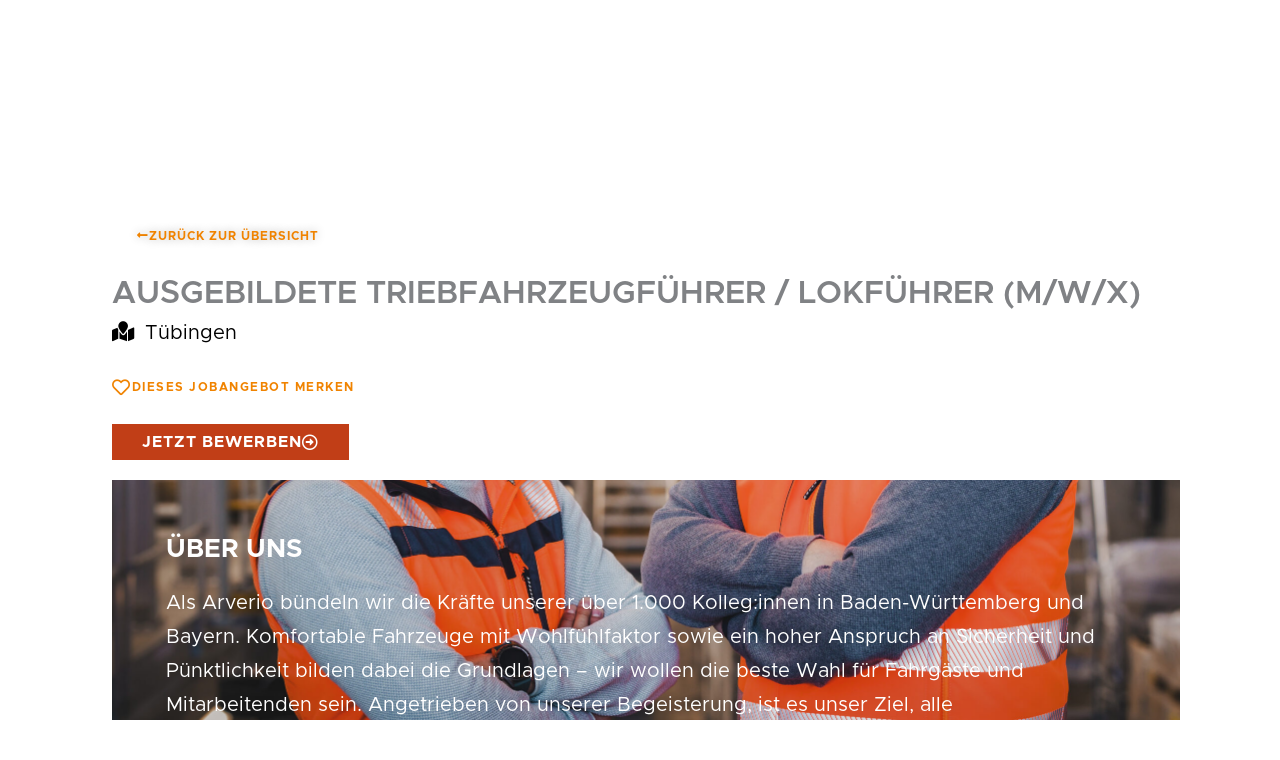

--- FILE ---
content_type: text/html; charset=UTF-8
request_url: https://www.arverio-karriere.de/job/ausgebildete-triebfahrzeugfuehrer-lokfuehrer-m-w-x-7/
body_size: 58294
content:
<!DOCTYPE html>
<html lang="de">
<head>
<!-- usercentrics -->
<link rel="preconnect" href="//app.usercentrics.eu"/>
<link rel="preconnect" href="//api.usercentrics.eu"/>
<link rel="preconnect" href="//privacy-proxy.usercentrics.eu"/>
<link rel="preload" href="//app.usercentrics.eu/browser-ui/latest/loader.js" as="script"/>
<link rel="preload" href="//privacy-proxy.usercentrics.eu/latest/uc-block.bundle.js" as="script"/>
<script id="usercentrics-cmp" src="https://app.usercentrics.eu/browser-ui/latest/loader.js" data-settings-id="yXlmifq475vOeq" async></script>
<script type="application/javascript" src="https://privacy-proxy.usercentrics.eu/latest/uc-block.bundle.js"></script>
<!-- End user centrics -->
<script type="text/javascript">
  window.dataLayer = window.dataLayer || [];
  function gtag() {
    dataLayer.push(arguments);
  }
  gtag('consent', 'default', {
    ad_user_data: 'denied',
    ad_personalization: 'denied',
    ad_storage: 'denied',
    analytics_storage: 'denied',
    wait_for_update: 2000
  });
  gtag('set', 'ads_data_redaction', true);
</script>
<!-- Google Tag Manager -->
<script type="text/plain" data-usercentrics="Google Tag Manager">(function(w,d,s,l,i){w[l]=w[l]||[];w[l].push({'gtm.start':
new Date().getTime(),event:'gtm.js'});var f=d.getElementsByTagName(s)[0],
j=d.createElement(s),dl=l!='dataLayer'?'&l='+l:'';j.async=true;j.src=
'https://www.googletagmanager.com/gtm.js?id='+i+dl;f.parentNode.insertBefore(j,f);
})(window,document,'script','dataLayer','GTM-TVM7G5B');</script>
<!-- End Google Tag Manager -->
<meta charset="UTF-8">
<meta name="viewport" content="width=device-width, initial-scale=1">
	 <link rel="profile" href="https://gmpg.org/xfn/11"> 
	 <title>Ausgebildete Triebfahrzeugführer / Lokführer (m/w/x) - Tübingen - Arverio Karriere</title>
<link rel="preload" href="https://www.arverio-karriere.de/wp-content/astra-local-fonts/forum/6aey4Ky-Vb8Ew8IROpI.woff2" as="font" type="font/woff2" crossorigin>
            <script data-no-defer="1" data-ezscrex="false" data-cfasync="false" data-pagespeed-no-defer data-cookieconsent="ignore">
                var ctPublicFunctions = {"_ajax_nonce":"e412997cab","_rest_nonce":"76f3845d55","_ajax_url":"\/wp-admin\/admin-ajax.php","_rest_url":"https:\/\/www.arverio-karriere.de\/wp-json\/","data__cookies_type":"none","data__ajax_type":"rest","data__bot_detector_enabled":"0","data__frontend_data_log_enabled":1,"cookiePrefix":"","wprocket_detected":true,"host_url":"www.arverio-karriere.de","text__ee_click_to_select":"Klicke, um die gesamten Daten auszuw\u00e4hlen","text__ee_original_email":"Die vollst\u00e4ndige Adresse lautet","text__ee_got_it":"Verstanden","text__ee_blocked":"Blockiert","text__ee_cannot_connect":"Kann keine Verbindung herstellen","text__ee_cannot_decode":"Kann E-Mail nicht dekodieren. Unbekannter Grund","text__ee_email_decoder":"CleanTalk E-Mail-Decoder","text__ee_wait_for_decoding":"Die Magie ist unterwegs!","text__ee_decoding_process":"Bitte warte einen Moment, w\u00e4hrend wir die Kontaktdaten entschl\u00fcsseln."}
            </script>
        
            <script data-no-defer="1" data-ezscrex="false" data-cfasync="false" data-pagespeed-no-defer data-cookieconsent="ignore">
                var ctPublic = {"_ajax_nonce":"e412997cab","settings__forms__check_internal":"0","settings__forms__check_external":"0","settings__forms__force_protection":0,"settings__forms__search_test":"1","settings__forms__wc_add_to_cart":"0","settings__data__bot_detector_enabled":"0","settings__sfw__anti_crawler":0,"blog_home":"https:\/\/www.arverio-karriere.de\/","pixel__setting":"0","pixel__enabled":false,"pixel__url":null,"data__email_check_before_post":"1","data__email_check_exist_post":0,"data__cookies_type":"none","data__key_is_ok":true,"data__visible_fields_required":true,"wl_brandname":"Anti-Spam by CleanTalk","wl_brandname_short":"CleanTalk","ct_checkjs_key":"a9a2362c564d98621263583e5949d7fe77527e5656ac2dc4a1de136dcb899126","emailEncoderPassKey":"f767a1db9227f8dbf38e54c122163247","bot_detector_forms_excluded":"W10=","advancedCacheExists":true,"varnishCacheExists":false,"wc_ajax_add_to_cart":false}
            </script>
        <meta name="dc.title" content="Ausgebildete Triebfahrzeugführer / Lokführer (m/w/x) - Tübingen - Arverio Karriere">
<meta name="dc.description" content="Als Triebfahrzeugführer:in bist du das Herzstück unseres Unternehmens und steuerst unsere Fahrgäste sicher und pünktlich an ihr Ziel ...">
<meta name="dc.relation" content="https://www.arverio-karriere.de/job/ausgebildete-triebfahrzeugfuehrer-lokfuehrer-m-w-x-7/">
<meta name="dc.source" content="https://www.arverio-karriere.de/">
<meta name="dc.language" content="de_DE">
<meta name="description" content="Als Triebfahrzeugführer:in bist du das Herzstück unseres Unternehmens und steuerst unsere Fahrgäste sicher und pünktlich an ihr Ziel ...">
<meta name="robots" content="index, follow, max-snippet:-1, max-image-preview:large, max-video-preview:-1">
<link rel="canonical" href="https://www.arverio-karriere.de/job/ausgebildete-triebfahrzeugfuehrer-lokfuehrer-m-w-x-7/">
<meta property="og:url" content="https://www.arverio-karriere.de/job/ausgebildete-triebfahrzeugfuehrer-lokfuehrer-m-w-x-7/">
<meta property="og:site_name" content="Arverio Karriere">
<meta property="og:locale" content="de_DE">
<meta property="og:type" content="article">
<meta property="article:author" content="">
<meta property="article:publisher" content="">
<meta property="og:title" content="Ausgebildete Triebfahrzeugführer / Lokführer (m/w/x) - Tübingen - Arverio Karriere">
<meta property="og:description" content="Als Triebfahrzeugführer:in bist du das Herzstück unseres Unternehmens und steuerst unsere Fahrgäste sicher und pünktlich an ihr Ziel ...">
<meta property="fb:pages" content="">
<meta property="fb:admins" content="">
<meta property="fb:app_id" content="">
<meta name="twitter:card" content="summary">
<meta name="twitter:site" content="">
<meta name="twitter:creator" content="">
<meta name="twitter:title" content="Ausgebildete Triebfahrzeugführer / Lokführer (m/w/x) - Tübingen - Arverio Karriere">
<meta name="twitter:description" content="Als Triebfahrzeugführer:in bist du das Herzstück unseres Unternehmens und steuerst unsere Fahrgäste sicher und pünktlich an ihr Ziel ...">

<link rel="alternate" type="application/rss+xml" title="Arverio Karriere &raquo; Feed" href="https://www.arverio-karriere.de/feed/" />
<link rel="alternate" type="application/rss+xml" title="Arverio Karriere &raquo; Kommentar-Feed" href="https://www.arverio-karriere.de/comments/feed/" />
<link rel="alternate" type="application/rss+xml" title="Arverio Karriere &raquo; Ausgebildete Triebfahrzeugführer / Lokführer (m/w/x)-Kommentar-Feed" href="https://www.arverio-karriere.de/job/ausgebildete-triebfahrzeugfuehrer-lokfuehrer-m-w-x-7/feed/" />
<link rel="alternate" title="oEmbed (JSON)" type="application/json+oembed" href="https://www.arverio-karriere.de/wp-json/oembed/1.0/embed?url=https%3A%2F%2Fwww.arverio-karriere.de%2Fjob%2Fausgebildete-triebfahrzeugfuehrer-lokfuehrer-m-w-x-7%2F" />
<link rel="alternate" title="oEmbed (XML)" type="text/xml+oembed" href="https://www.arverio-karriere.de/wp-json/oembed/1.0/embed?url=https%3A%2F%2Fwww.arverio-karriere.de%2Fjob%2Fausgebildete-triebfahrzeugfuehrer-lokfuehrer-m-w-x-7%2F&#038;format=xml" />
<style id='wp-img-auto-sizes-contain-inline-css'>
img:is([sizes=auto i],[sizes^="auto," i]){contain-intrinsic-size:3000px 1500px}
/*# sourceURL=wp-img-auto-sizes-contain-inline-css */
</style>
<style id='cf-frontend-style-inline-css'>
@font-face {
	font-family: 'Metropolis';
	font-weight: 400;
	src: url('https://www.arverio-karriere.de/wp-content/uploads/2024/05/Metropolis-Regular.ttf') format('truetype');
}
@font-face {
	font-family: 'Metropolis';
	font-weight: 700;
	src: url('https://www.arverio-karriere.de/wp-content/uploads/2024/05/Metropolis-Bold.ttf') format('truetype');
}
@font-face {
	font-family: 'Metropolis';
	font-weight: 900;
	src: url('https://www.arverio-karriere.de/wp-content/uploads/2024/05/Metropolis-Black.ttf') format('truetype');
}
@font-face {
	font-family: 'Metropolis';
	font-weight: 800;
	src: url('https://www.arverio-karriere.de/wp-content/uploads/2024/05/Metropolis-ExtraBold.ttf') format('truetype');
}
@font-face {
	font-family: 'Metropolis';
	font-weight: 500;
	src: url('https://www.arverio-karriere.de/wp-content/uploads/2024/05/Metropolis-Medium.ttf') format('truetype');
}
@font-face {
	font-family: 'Metropolis';
	font-weight: 600;
	src: url('https://www.arverio-karriere.de/wp-content/uploads/2024/05/Metropolis-SemiBold.ttf') format('truetype');
}
/*# sourceURL=cf-frontend-style-inline-css */
</style>
<link rel='stylesheet' id='astra-theme-css-css' href='https://www.arverio-karriere.de/wp-content/themes/astra/assets/css/minified/main.min.css?ver=4.12.0' media='all' />
<style id='astra-theme-css-inline-css'>
.ast-no-sidebar .entry-content .alignfull {margin-left: calc( -50vw + 50%);margin-right: calc( -50vw + 50%);max-width: 100vw;width: 100vw;}.ast-no-sidebar .entry-content .alignwide {margin-left: calc(-41vw + 50%);margin-right: calc(-41vw + 50%);max-width: unset;width: unset;}.ast-no-sidebar .entry-content .alignfull .alignfull,.ast-no-sidebar .entry-content .alignfull .alignwide,.ast-no-sidebar .entry-content .alignwide .alignfull,.ast-no-sidebar .entry-content .alignwide .alignwide,.ast-no-sidebar .entry-content .wp-block-column .alignfull,.ast-no-sidebar .entry-content .wp-block-column .alignwide{width: 100%;margin-left: auto;margin-right: auto;}.wp-block-gallery,.blocks-gallery-grid {margin: 0;}.wp-block-separator {max-width: 100px;}.wp-block-separator.is-style-wide,.wp-block-separator.is-style-dots {max-width: none;}.entry-content .has-2-columns .wp-block-column:first-child {padding-right: 10px;}.entry-content .has-2-columns .wp-block-column:last-child {padding-left: 10px;}@media (max-width: 782px) {.entry-content .wp-block-columns .wp-block-column {flex-basis: 100%;}.entry-content .has-2-columns .wp-block-column:first-child {padding-right: 0;}.entry-content .has-2-columns .wp-block-column:last-child {padding-left: 0;}}body .entry-content .wp-block-latest-posts {margin-left: 0;}body .entry-content .wp-block-latest-posts li {list-style: none;}.ast-no-sidebar .ast-container .entry-content .wp-block-latest-posts {margin-left: 0;}.ast-header-break-point .entry-content .alignwide {margin-left: auto;margin-right: auto;}.entry-content .blocks-gallery-item img {margin-bottom: auto;}.wp-block-pullquote {border-top: 4px solid #555d66;border-bottom: 4px solid #555d66;color: #40464d;}:root{--ast-post-nav-space:0;--ast-container-default-xlg-padding:6.67em;--ast-container-default-lg-padding:5.67em;--ast-container-default-slg-padding:4.34em;--ast-container-default-md-padding:3.34em;--ast-container-default-sm-padding:6.67em;--ast-container-default-xs-padding:2.4em;--ast-container-default-xxs-padding:1.4em;--ast-code-block-background:#EEEEEE;--ast-comment-inputs-background:#FAFAFA;--ast-normal-container-width:1400px;--ast-narrow-container-width:750px;--ast-blog-title-font-weight:normal;--ast-blog-meta-weight:inherit;--ast-global-color-primary:var(--ast-global-color-5);--ast-global-color-secondary:var(--ast-global-color-4);--ast-global-color-alternate-background:var(--ast-global-color-7);--ast-global-color-subtle-background:var(--ast-global-color-6);--ast-bg-style-guide:var( --ast-global-color-secondary,--ast-global-color-5 );--ast-shadow-style-guide:0px 0px 4px 0 #00000057;--ast-global-dark-bg-style:#fff;--ast-global-dark-lfs:#fbfbfb;--ast-widget-bg-color:#fafafa;--ast-wc-container-head-bg-color:#fbfbfb;--ast-title-layout-bg:#eeeeee;--ast-search-border-color:#e7e7e7;--ast-lifter-hover-bg:#e6e6e6;--ast-gallery-block-color:#000;--srfm-color-input-label:var(--ast-global-color-2);}html{font-size:100%;}a,.page-title{color:#f08300;}a:hover,a:focus{color:#c13e17;}body,button,input,select,textarea,.ast-button,.ast-custom-button{font-family:Metropolis,Helvetica,Arial,sans-serif;font-weight:400;font-size:16px;font-size:1rem;line-height:var(--ast-body-line-height,1.7em);}blockquote{color:var(--ast-global-color-2);}p,.entry-content p{margin-bottom:0em;}h1,h2,h3,h4,h5,h6,.entry-content :where(h1,h2,h3,h4,h5,h6),.site-title,.site-title a{font-family:Metropolis,Helvetica,Arial,sans-serif;font-weight:400;text-transform:none;}.site-title{font-size:35px;font-size:2.1875rem;display:none;}header .custom-logo-link img{max-width:178px;width:178px;}.astra-logo-svg{width:178px;}.site-header .site-description{font-size:15px;font-size:0.9375rem;display:none;}.entry-title{font-size:30px;font-size:1.875rem;}.archive .ast-article-post .ast-article-inner,.blog .ast-article-post .ast-article-inner,.archive .ast-article-post .ast-article-inner:hover,.blog .ast-article-post .ast-article-inner:hover{overflow:hidden;}h1,.entry-content :where(h1){font-size:64px;font-size:4rem;font-weight:400;font-family:Metropolis,Helvetica,Arial,sans-serif;line-height:1.4em;text-transform:none;}h2,.entry-content :where(h2){font-size:26px;font-size:1.625rem;font-weight:400;font-family:Metropolis,Helvetica,Arial,sans-serif;line-height:1.3em;text-transform:none;}h3,.entry-content :where(h3){font-size:20px;font-size:1.25rem;font-weight:400;font-family:Metropolis,Helvetica,Arial,sans-serif;line-height:1.3em;text-transform:none;}h4,.entry-content :where(h4){font-size:35px;font-size:2.1875rem;line-height:1.2em;font-weight:400;font-family:'Forum',display;text-transform:none;}h5,.entry-content :where(h5){font-size:18px;font-size:1.125rem;line-height:1.2em;font-weight:400;font-family:Metropolis,Helvetica,Arial,sans-serif;text-transform:none;}h6,.entry-content :where(h6){font-size:15px;font-size:0.9375rem;line-height:1.25em;font-weight:400;font-family:Metropolis,Helvetica,Arial,sans-serif;text-transform:none;}::selection{background-color:#f08300;color:#000000;}body,h1,h2,h3,h4,h5,h6,.entry-title a,.entry-content :where(h1,h2,h3,h4,h5,h6){color:var(--ast-global-color-2);}.tagcloud a:hover,.tagcloud a:focus,.tagcloud a.current-item{color:#000000;border-color:#f08300;background-color:#f08300;}input:focus,input[type="text"]:focus,input[type="email"]:focus,input[type="url"]:focus,input[type="password"]:focus,input[type="reset"]:focus,input[type="search"]:focus,textarea:focus{border-color:#f08300;}input[type="radio"]:checked,input[type=reset],input[type="checkbox"]:checked,input[type="checkbox"]:hover:checked,input[type="checkbox"]:focus:checked,input[type=range]::-webkit-slider-thumb{border-color:#f08300;background-color:#f08300;box-shadow:none;}.site-footer a:hover + .post-count,.site-footer a:focus + .post-count{background:#f08300;border-color:#f08300;}.single .nav-links .nav-previous,.single .nav-links .nav-next{color:#f08300;}.entry-meta,.entry-meta *{line-height:1.45;color:#f08300;}.entry-meta a:not(.ast-button):hover,.entry-meta a:not(.ast-button):hover *,.entry-meta a:not(.ast-button):focus,.entry-meta a:not(.ast-button):focus *,.page-links > .page-link,.page-links .page-link:hover,.post-navigation a:hover{color:#c13e17;}#cat option,.secondary .calendar_wrap thead a,.secondary .calendar_wrap thead a:visited{color:#f08300;}.secondary .calendar_wrap #today,.ast-progress-val span{background:#f08300;}.secondary a:hover + .post-count,.secondary a:focus + .post-count{background:#f08300;border-color:#f08300;}.calendar_wrap #today > a{color:#000000;}.page-links .page-link,.single .post-navigation a{color:#f08300;}.ast-search-menu-icon .search-form button.search-submit{padding:0 4px;}.ast-search-menu-icon form.search-form{padding-right:0;}.ast-search-menu-icon.slide-search input.search-field{width:0;}.ast-header-search .ast-search-menu-icon.ast-dropdown-active .search-form,.ast-header-search .ast-search-menu-icon.ast-dropdown-active .search-field:focus{transition:all 0.2s;}.search-form input.search-field:focus{outline:none;}.ast-archive-title{color:var(--ast-global-color-2);}.widget-title,.widget .wp-block-heading{font-size:22px;font-size:1.375rem;color:var(--ast-global-color-2);}.ast-search-menu-icon.slide-search a:focus-visible:focus-visible,.astra-search-icon:focus-visible,#close:focus-visible,a:focus-visible,.ast-menu-toggle:focus-visible,.site .skip-link:focus-visible,.wp-block-loginout input:focus-visible,.wp-block-search.wp-block-search__button-inside .wp-block-search__inside-wrapper,.ast-header-navigation-arrow:focus-visible,.ast-orders-table__row .ast-orders-table__cell:focus-visible,a#ast-apply-coupon:focus-visible,#ast-apply-coupon:focus-visible,#close:focus-visible,.button.search-submit:focus-visible,#search_submit:focus,.normal-search:focus-visible,.ast-header-account-wrap:focus-visible,.astra-cart-drawer-close:focus,.ast-single-variation:focus,.ast-button:focus,.ast-builder-button-wrap:has(.ast-custom-button-link:focus),.ast-builder-button-wrap .ast-custom-button-link:focus{outline-style:dotted;outline-color:inherit;outline-width:thin;}input:focus,input[type="text"]:focus,input[type="email"]:focus,input[type="url"]:focus,input[type="password"]:focus,input[type="reset"]:focus,input[type="search"]:focus,input[type="number"]:focus,textarea:focus,.wp-block-search__input:focus,[data-section="section-header-mobile-trigger"] .ast-button-wrap .ast-mobile-menu-trigger-minimal:focus,.ast-mobile-popup-drawer.active .menu-toggle-close:focus,#ast-scroll-top:focus,#coupon_code:focus,#ast-coupon-code:focus{border-style:dotted;border-color:inherit;border-width:thin;}input{outline:none;}.ast-logo-title-inline .site-logo-img{padding-right:1em;}.site-logo-img img{ transition:all 0.2s linear;}body .ast-oembed-container *{position:absolute;top:0;width:100%;height:100%;left:0;}body .wp-block-embed-pocket-casts .ast-oembed-container *{position:unset;}.ast-single-post-featured-section + article {margin-top: 2em;}.site-content .ast-single-post-featured-section img {width: 100%;overflow: hidden;object-fit: cover;}.site > .ast-single-related-posts-container {margin-top: 0;}@media (min-width: 922px) {.ast-desktop .ast-container--narrow {max-width: var(--ast-narrow-container-width);margin: 0 auto;}}.ast-page-builder-template .hentry {margin: 0;}.ast-page-builder-template .site-content > .ast-container {max-width: 100%;padding: 0;}.ast-page-builder-template .site .site-content #primary {padding: 0;margin: 0;}.ast-page-builder-template .no-results {text-align: center;margin: 4em auto;}.ast-page-builder-template .ast-pagination {padding: 2em;}.ast-page-builder-template .entry-header.ast-no-title.ast-no-thumbnail {margin-top: 0;}.ast-page-builder-template .entry-header.ast-header-without-markup {margin-top: 0;margin-bottom: 0;}.ast-page-builder-template .entry-header.ast-no-title.ast-no-meta {margin-bottom: 0;}.ast-page-builder-template.single .post-navigation {padding-bottom: 2em;}.ast-page-builder-template.single-post .site-content > .ast-container {max-width: 100%;}.ast-page-builder-template .entry-header {margin-top: 4em;margin-left: auto;margin-right: auto;padding-left: 20px;padding-right: 20px;}.single.ast-page-builder-template .entry-header {padding-left: 20px;padding-right: 20px;}.ast-page-builder-template .ast-archive-description {margin: 4em auto 0;padding-left: 20px;padding-right: 20px;}@media (max-width:921.9px){#ast-desktop-header{display:none;}}@media (min-width:922px){#ast-mobile-header{display:none;}}@media( max-width: 420px ) {.single .nav-links .nav-previous,.single .nav-links .nav-next {width: 100%;text-align: center;}}.wp-block-buttons.aligncenter{justify-content:center;}@media (max-width:921px){.ast-theme-transparent-header #primary,.ast-theme-transparent-header #secondary{padding:0;}}@media (max-width:921px){.ast-plain-container.ast-no-sidebar #primary{padding:0;}}.ast-plain-container.ast-no-sidebar #primary{margin-top:0;margin-bottom:0;}@media (min-width:1200px){.wp-block-group .has-background{padding:20px;}}@media (min-width:1200px){.ast-plain-container.ast-no-sidebar .entry-content .alignwide .wp-block-cover__inner-container,.ast-plain-container.ast-no-sidebar .entry-content .alignfull .wp-block-cover__inner-container{width:1440px;}}@media (min-width:1200px){.wp-block-cover-image.alignwide .wp-block-cover__inner-container,.wp-block-cover.alignwide .wp-block-cover__inner-container,.wp-block-cover-image.alignfull .wp-block-cover__inner-container,.wp-block-cover.alignfull .wp-block-cover__inner-container{width:100%;}}.wp-block-columns{margin-bottom:unset;}.wp-block-image.size-full{margin:2rem 0;}.wp-block-separator.has-background{padding:0;}.wp-block-gallery{margin-bottom:1.6em;}.wp-block-group{padding-top:4em;padding-bottom:4em;}.wp-block-group__inner-container .wp-block-columns:last-child,.wp-block-group__inner-container :last-child,.wp-block-table table{margin-bottom:0;}.blocks-gallery-grid{width:100%;}.wp-block-navigation-link__content{padding:5px 0;}.wp-block-group .wp-block-group .has-text-align-center,.wp-block-group .wp-block-column .has-text-align-center{max-width:100%;}.has-text-align-center{margin:0 auto;}@media (max-width:1200px){.wp-block-group{padding:3em;}.wp-block-group .wp-block-group{padding:1.5em;}.wp-block-columns,.wp-block-column{margin:1rem 0;}}@media (min-width:921px){.wp-block-columns .wp-block-group{padding:2em;}}@media (max-width:544px){.wp-block-cover-image .wp-block-cover__inner-container,.wp-block-cover .wp-block-cover__inner-container{width:unset;}.wp-block-cover,.wp-block-cover-image{padding:2em 0;}.wp-block-group,.wp-block-cover{padding:2em;}.wp-block-media-text__media img,.wp-block-media-text__media video{width:unset;max-width:100%;}.wp-block-media-text.has-background .wp-block-media-text__content{padding:1em;}}.wp-block-image.aligncenter{margin-left:auto;margin-right:auto;}.wp-block-table.aligncenter{margin-left:auto;margin-right:auto;}@media (min-width:544px){.entry-content .wp-block-media-text.has-media-on-the-right .wp-block-media-text__content{padding:0 8% 0 0;}.entry-content .wp-block-media-text .wp-block-media-text__content{padding:0 0 0 8%;}.ast-plain-container .site-content .entry-content .has-custom-content-position.is-position-bottom-left > *,.ast-plain-container .site-content .entry-content .has-custom-content-position.is-position-bottom-right > *,.ast-plain-container .site-content .entry-content .has-custom-content-position.is-position-top-left > *,.ast-plain-container .site-content .entry-content .has-custom-content-position.is-position-top-right > *,.ast-plain-container .site-content .entry-content .has-custom-content-position.is-position-center-right > *,.ast-plain-container .site-content .entry-content .has-custom-content-position.is-position-center-left > *{margin:0;}}@media (max-width:544px){.entry-content .wp-block-media-text .wp-block-media-text__content{padding:8% 0;}.wp-block-media-text .wp-block-media-text__media img{width:auto;max-width:100%;}}.wp-block-button.is-style-outline .wp-block-button__link{border-color:#f08300;border-top-width:0px;border-right-width:0px;border-bottom-width:0px;border-left-width:0px;}div.wp-block-button.is-style-outline > .wp-block-button__link:not(.has-text-color),div.wp-block-button.wp-block-button__link.is-style-outline:not(.has-text-color){color:#f08300;}.wp-block-button.is-style-outline .wp-block-button__link:hover,.wp-block-buttons .wp-block-button.is-style-outline .wp-block-button__link:focus,.wp-block-buttons .wp-block-button.is-style-outline > .wp-block-button__link:not(.has-text-color):hover,.wp-block-buttons .wp-block-button.wp-block-button__link.is-style-outline:not(.has-text-color):hover{color:var(--ast-global-color-5);background-color:#c13e17;border-color:#c13e17;}.post-page-numbers.current .page-link,.ast-pagination .page-numbers.current{color:#000000;border-color:#f08300;background-color:#f08300;}@media (min-width:544px){.entry-content > .alignleft{margin-right:20px;}.entry-content > .alignright{margin-left:20px;}}.wp-block-button.is-style-outline .wp-block-button__link{border-top-width:0px;border-right-width:0px;border-bottom-width:0px;border-left-width:0px;}.wp-block-button.is-style-outline .wp-block-button__link.wp-element-button,.ast-outline-button{border-color:var(--ast-global-color-1);font-family:inherit;font-weight:400;font-size:12px;font-size:0.75rem;line-height:1em;border-top-left-radius:0px;border-top-right-radius:0px;border-bottom-right-radius:0px;border-bottom-left-radius:0px;}.wp-block-buttons .wp-block-button.is-style-outline > .wp-block-button__link:not(.has-text-color),.wp-block-buttons .wp-block-button.wp-block-button__link.is-style-outline:not(.has-text-color),.ast-outline-button{color:#f08300;}.wp-block-button.is-style-outline .wp-block-button__link:hover,.wp-block-buttons .wp-block-button.is-style-outline .wp-block-button__link:focus,.wp-block-buttons .wp-block-button.is-style-outline > .wp-block-button__link:not(.has-text-color):hover,.wp-block-buttons .wp-block-button.wp-block-button__link.is-style-outline:not(.has-text-color):hover,.ast-outline-button:hover,.ast-outline-button:focus,.wp-block-uagb-buttons-child .uagb-buttons-repeater.ast-outline-button:hover,.wp-block-uagb-buttons-child .uagb-buttons-repeater.ast-outline-button:focus{color:var(--ast-global-color-5);background-color:var(--ast-global-color-0);border-color:#c13e17;}.wp-block-button .wp-block-button__link.wp-element-button.is-style-outline:not(.has-background),.wp-block-button.is-style-outline>.wp-block-button__link.wp-element-button:not(.has-background),.ast-outline-button{background-color:var(--ast-global-color-1);}@media (max-width:921px){.wp-block-button.is-style-outline .wp-block-button__link.wp-element-button,.ast-outline-button{font-size:16px;font-size:1rem;}}@media (max-width:544px){.wp-block-button.is-style-outline .wp-block-button__link.wp-element-button,.ast-outline-button{font-size:14px;font-size:0.875rem;}}.entry-content[data-ast-blocks-layout] > figure{margin-bottom:1em;}h1.widget-title{font-weight:400;}h2.widget-title{font-weight:400;}h3.widget-title{font-weight:400;}.elementor-widget-container .elementor-loop-container .e-loop-item[data-elementor-type="loop-item"]{width:100%;}@media (max-width:921px){.ast-left-sidebar #content > .ast-container{display:flex;flex-direction:column-reverse;width:100%;}.ast-separate-container .ast-article-post,.ast-separate-container .ast-article-single{padding:1.5em 2.14em;}.ast-author-box img.avatar{margin:20px 0 0 0;}}@media (min-width:922px){.ast-separate-container.ast-right-sidebar #primary,.ast-separate-container.ast-left-sidebar #primary{border:0;}.search-no-results.ast-separate-container #primary{margin-bottom:4em;}}.elementor-widget-button .elementor-button{border-style:solid;text-decoration:none;border-top-width:0px;border-right-width:0px;border-left-width:0px;border-bottom-width:0px;}body .elementor-button.elementor-size-sm,body .elementor-button.elementor-size-xs,body .elementor-button.elementor-size-md,body .elementor-button.elementor-size-lg,body .elementor-button.elementor-size-xl,body .elementor-button{border-top-left-radius:0px;border-top-right-radius:0px;border-bottom-right-radius:0px;border-bottom-left-radius:0px;padding-top:10px;padding-right:25px;padding-bottom:10px;padding-left:25px;}.elementor-widget-button .elementor-button{border-color:#f08300;background-color:#f08300;}.elementor-widget-button .elementor-button:hover,.elementor-widget-button .elementor-button:focus{color:var(--ast-global-color-5);background-color:#c13e17;border-color:#c13e17;}.wp-block-button .wp-block-button__link ,.elementor-widget-button .elementor-button{color:var(--ast-global-color-5);}.elementor-widget-button .elementor-button{font-weight:400;font-size:12px;font-size:0.75rem;line-height:1em;text-transform:uppercase;letter-spacing:1px;}body .elementor-button.elementor-size-sm,body .elementor-button.elementor-size-xs,body .elementor-button.elementor-size-md,body .elementor-button.elementor-size-lg,body .elementor-button.elementor-size-xl,body .elementor-button{font-size:12px;font-size:0.75rem;}.wp-block-button .wp-block-button__link:hover,.wp-block-button .wp-block-button__link:focus{color:var(--ast-global-color-5);background-color:#c13e17;border-color:#c13e17;}.elementor-widget-heading h1.elementor-heading-title{line-height:1.4em;}.elementor-widget-heading h2.elementor-heading-title{line-height:1.3em;}.elementor-widget-heading h3.elementor-heading-title{line-height:1.3em;}.elementor-widget-heading h4.elementor-heading-title{line-height:1.2em;}.elementor-widget-heading h5.elementor-heading-title{line-height:1.2em;}.elementor-widget-heading h6.elementor-heading-title{line-height:1.25em;}.wp-block-button .wp-block-button__link{border-style:solid;border-top-width:0px;border-right-width:0px;border-left-width:0px;border-bottom-width:0px;border-color:#f08300;background-color:#f08300;color:var(--ast-global-color-5);font-family:inherit;font-weight:400;line-height:1em;text-transform:uppercase;letter-spacing:1px;font-size:12px;font-size:0.75rem;border-top-left-radius:0px;border-top-right-radius:0px;border-bottom-right-radius:0px;border-bottom-left-radius:0px;padding-top:10px;padding-right:25px;padding-bottom:10px;padding-left:25px;}@media (max-width:921px){.wp-block-button .wp-block-button__link{font-size:16px;font-size:1rem;}}@media (max-width:544px){.wp-block-button .wp-block-button__link{font-size:14px;font-size:0.875rem;}}.menu-toggle,button,.ast-button,.ast-custom-button,.button,input#submit,input[type="button"],input[type="submit"],input[type="reset"],form[CLASS*="wp-block-search__"].wp-block-search .wp-block-search__inside-wrapper .wp-block-search__button,body .wp-block-file .wp-block-file__button{border-style:solid;border-top-width:0px;border-right-width:0px;border-left-width:0px;border-bottom-width:0px;color:var(--ast-global-color-5);border-color:#f08300;background-color:#f08300;padding-top:10px;padding-right:25px;padding-bottom:10px;padding-left:25px;font-family:inherit;font-weight:400;font-size:12px;font-size:0.75rem;line-height:1em;text-transform:uppercase;letter-spacing:1px;border-top-left-radius:0px;border-top-right-radius:0px;border-bottom-right-radius:0px;border-bottom-left-radius:0px;}button:focus,.menu-toggle:hover,button:hover,.ast-button:hover,.ast-custom-button:hover .button:hover,.ast-custom-button:hover ,input[type=reset]:hover,input[type=reset]:focus,input#submit:hover,input#submit:focus,input[type="button"]:hover,input[type="button"]:focus,input[type="submit"]:hover,input[type="submit"]:focus,form[CLASS*="wp-block-search__"].wp-block-search .wp-block-search__inside-wrapper .wp-block-search__button:hover,form[CLASS*="wp-block-search__"].wp-block-search .wp-block-search__inside-wrapper .wp-block-search__button:focus,body .wp-block-file .wp-block-file__button:hover,body .wp-block-file .wp-block-file__button:focus{color:var(--ast-global-color-5);background-color:#c13e17;border-color:#c13e17;}@media (max-width:921px){.menu-toggle,button,.ast-button,.ast-custom-button,.button,input#submit,input[type="button"],input[type="submit"],input[type="reset"],form[CLASS*="wp-block-search__"].wp-block-search .wp-block-search__inside-wrapper .wp-block-search__button,body .wp-block-file .wp-block-file__button{font-size:16px;font-size:1rem;}}@media (max-width:544px){.menu-toggle,button,.ast-button,.ast-custom-button,.button,input#submit,input[type="button"],input[type="submit"],input[type="reset"],form[CLASS*="wp-block-search__"].wp-block-search .wp-block-search__inside-wrapper .wp-block-search__button,body .wp-block-file .wp-block-file__button{font-size:14px;font-size:0.875rem;}}@media (max-width:921px){.menu-toggle,button,.ast-button,.button,input#submit,input[type="button"],input[type="submit"],input[type="reset"]{font-size:16px;font-size:1rem;}.ast-mobile-header-stack .main-header-bar .ast-search-menu-icon{display:inline-block;}.ast-header-break-point.ast-header-custom-item-outside .ast-mobile-header-stack .main-header-bar .ast-search-icon{margin:0;}.ast-comment-avatar-wrap img{max-width:2.5em;}.ast-comment-meta{padding:0 1.8888em 1.3333em;}.ast-separate-container .ast-comment-list li.depth-1{padding:1.5em 2.14em;}.ast-separate-container .comment-respond{padding:2em 2.14em;}}@media (min-width:544px){.ast-container{max-width:100%;}}@media (max-width:544px){.ast-separate-container .ast-article-post,.ast-separate-container .ast-article-single,.ast-separate-container .comments-title,.ast-separate-container .ast-archive-description{padding:1.5em 1em;}.ast-separate-container #content .ast-container{padding-left:0.54em;padding-right:0.54em;}.ast-separate-container .ast-comment-list .bypostauthor{padding:.5em;}.ast-search-menu-icon.ast-dropdown-active .search-field{width:170px;}.menu-toggle,button,.ast-button,.button,input#submit,input[type="button"],input[type="submit"],input[type="reset"]{font-size:14px;font-size:0.875rem;}} #ast-mobile-header .ast-site-header-cart-li a{pointer-events:none;}body,.ast-separate-container{background-color:var(--ast-global-color-5);background-image:none;}.entry-content > .wp-block-group,.entry-content > .wp-block-media-text,.entry-content > .wp-block-cover,.entry-content > .wp-block-columns{max-width:58em;width:calc(100% - 4em);margin-left:auto;margin-right:auto;}.entry-content [class*="__inner-container"] > .alignfull{max-width:100%;margin-left:0;margin-right:0;}.entry-content [class*="__inner-container"] > *:not(.alignwide):not(.alignfull):not(.alignleft):not(.alignright){margin-left:auto;margin-right:auto;}.entry-content [class*="__inner-container"] > *:not(.alignwide):not(p):not(.alignfull):not(.alignleft):not(.alignright):not(.is-style-wide):not(iframe){max-width:50rem;width:100%;}@media (min-width:921px){.entry-content > .wp-block-group.alignwide.has-background,.entry-content > .wp-block-group.alignfull.has-background,.entry-content > .wp-block-cover.alignwide,.entry-content > .wp-block-cover.alignfull,.entry-content > .wp-block-columns.has-background.alignwide,.entry-content > .wp-block-columns.has-background.alignfull{margin-top:0;margin-bottom:0;padding:6em 4em;}.entry-content > .wp-block-columns.has-background{margin-bottom:0;}}@media (min-width:1200px){.entry-content .alignfull p{max-width:1400px;}.entry-content .alignfull{max-width:100%;width:100%;}.ast-page-builder-template .entry-content .alignwide,.entry-content [class*="__inner-container"] > .alignwide{max-width:1400px;margin-left:0;margin-right:0;}.entry-content .alignfull [class*="__inner-container"] > .alignwide{max-width:80rem;}}@media (min-width:545px){.site-main .entry-content > .alignwide{margin:0 auto;}.wp-block-group.has-background,.entry-content > .wp-block-cover,.entry-content > .wp-block-columns.has-background{padding:4em;margin-top:0;margin-bottom:0;}.entry-content .wp-block-media-text.alignfull .wp-block-media-text__content,.entry-content .wp-block-media-text.has-background .wp-block-media-text__content{padding:0 8%;}}@media (max-width:921px){.site-title{display:none;}.site-header .site-description{display:none;}h1,.entry-content :where(h1){font-size:30px;}h2,.entry-content :where(h2){font-size:25px;}h3,.entry-content :where(h3){font-size:20px;}h4,.entry-content :where(h4){font-size:35px;font-size:2.1875rem;}.astra-logo-svg{width:60px;}header .custom-logo-link img,.ast-header-break-point .site-logo-img .custom-mobile-logo-link img{max-width:60px;width:60px;}}@media (max-width:544px){.site-title{display:none;}.site-header .site-description{display:none;}h1,.entry-content :where(h1){font-size:30px;}h2,.entry-content :where(h2){font-size:25px;}h3,.entry-content :where(h3){font-size:20px;}h4,.entry-content :where(h4){font-size:24px;font-size:1.5rem;}header .custom-logo-link img,.ast-header-break-point .site-branding img,.ast-header-break-point .custom-logo-link img{max-width:50px;width:50px;}.astra-logo-svg{width:50px;}.ast-header-break-point .site-logo-img .custom-mobile-logo-link img{max-width:50px;}}@media (max-width:921px){html{font-size:91.2%;}}@media (max-width:544px){html{font-size:91.2%;}}@media (min-width:922px){.ast-container{max-width:1440px;}}@media (min-width:922px){.site-content .ast-container{display:flex;}}@media (max-width:921px){.site-content .ast-container{flex-direction:column;}}@media (min-width:922px){.main-header-menu .sub-menu .menu-item.ast-left-align-sub-menu:hover > .sub-menu,.main-header-menu .sub-menu .menu-item.ast-left-align-sub-menu.focus > .sub-menu{margin-left:-0px;}}.ast-theme-transparent-header .ast-header-search .astra-search-icon,.ast-theme-transparent-header .ast-header-search .search-field::placeholder,.ast-theme-transparent-header .ast-header-search .ast-icon{color:#ffffff;}.ast-theme-transparent-header [data-section="section-header-mobile-trigger"] .ast-button-wrap .mobile-menu-toggle-icon .ast-mobile-svg{fill:#ffffff;}.ast-theme-transparent-header [data-section="section-header-mobile-trigger"] .ast-button-wrap .mobile-menu-wrap .mobile-menu{color:#ffffff;}.ast-theme-transparent-header [data-section="section-header-mobile-trigger"] .ast-button-wrap .ast-mobile-menu-trigger-fill{background:var(--ast-global-color-0);}.ast-theme-transparent-header [data-section="section-header-mobile-trigger"] .ast-button-wrap .ast-mobile-menu-trigger-fill,.ast-theme-transparent-header [data-section="section-header-mobile-trigger"] .ast-button-wrap .ast-mobile-menu-trigger-minimal{color:#ffffff;border:none;}.site .comments-area{padding-bottom:3em;}.wp-block-search {margin-bottom: 20px;}.wp-block-site-tagline {margin-top: 20px;}form.wp-block-search .wp-block-search__input,.wp-block-search.wp-block-search__button-inside .wp-block-search__inside-wrapper {border-color: #eaeaea;background: #fafafa;}.wp-block-search.wp-block-search__button-inside .wp-block-search__inside-wrapper .wp-block-search__input:focus,.wp-block-loginout input:focus {outline: thin dotted;}.wp-block-loginout input:focus {border-color: transparent;} form.wp-block-search .wp-block-search__inside-wrapper .wp-block-search__input {padding: 12px;}form.wp-block-search .wp-block-search__button svg {fill: currentColor;width: 20px;height: 20px;}.wp-block-loginout p label {display: block;}.wp-block-loginout p:not(.login-remember):not(.login-submit) input {width: 100%;}.wp-block-loginout .login-remember input {width: 1.1rem;height: 1.1rem;margin: 0 5px 4px 0;vertical-align: middle;}.wp-block-file {display: flex;align-items: center;flex-wrap: wrap;justify-content: space-between;}.wp-block-pullquote {border: none;}.wp-block-pullquote blockquote::before {content: "\201D";font-family: "Helvetica",sans-serif;display: flex;transform: rotate( 180deg );font-size: 6rem;font-style: normal;line-height: 1;font-weight: bold;align-items: center;justify-content: center;}.has-text-align-right > blockquote::before {justify-content: flex-start;}.has-text-align-left > blockquote::before {justify-content: flex-end;}figure.wp-block-pullquote.is-style-solid-color blockquote {max-width: 100%;text-align: inherit;}blockquote {padding: 0 1.2em 1.2em;}.wp-block-button__link {border: 2px solid currentColor;}body .wp-block-file .wp-block-file__button {text-decoration: none;}ul.wp-block-categories-list.wp-block-categories,ul.wp-block-archives-list.wp-block-archives {list-style-type: none;}ul,ol {margin-left: 20px;}figure.alignright figcaption {text-align: right;}:root .has-ast-global-color-0-color{color:var(--ast-global-color-0);}:root .has-ast-global-color-0-background-color{background-color:var(--ast-global-color-0);}:root .wp-block-button .has-ast-global-color-0-color{color:var(--ast-global-color-0);}:root .wp-block-button .has-ast-global-color-0-background-color{background-color:var(--ast-global-color-0);}:root .has-ast-global-color-1-color{color:var(--ast-global-color-1);}:root .has-ast-global-color-1-background-color{background-color:var(--ast-global-color-1);}:root .wp-block-button .has-ast-global-color-1-color{color:var(--ast-global-color-1);}:root .wp-block-button .has-ast-global-color-1-background-color{background-color:var(--ast-global-color-1);}:root .has-ast-global-color-2-color{color:var(--ast-global-color-2);}:root .has-ast-global-color-2-background-color{background-color:var(--ast-global-color-2);}:root .wp-block-button .has-ast-global-color-2-color{color:var(--ast-global-color-2);}:root .wp-block-button .has-ast-global-color-2-background-color{background-color:var(--ast-global-color-2);}:root .has-ast-global-color-3-color{color:var(--ast-global-color-3);}:root .has-ast-global-color-3-background-color{background-color:var(--ast-global-color-3);}:root .wp-block-button .has-ast-global-color-3-color{color:var(--ast-global-color-3);}:root .wp-block-button .has-ast-global-color-3-background-color{background-color:var(--ast-global-color-3);}:root .has-ast-global-color-4-color{color:var(--ast-global-color-4);}:root .has-ast-global-color-4-background-color{background-color:var(--ast-global-color-4);}:root .wp-block-button .has-ast-global-color-4-color{color:var(--ast-global-color-4);}:root .wp-block-button .has-ast-global-color-4-background-color{background-color:var(--ast-global-color-4);}:root .has-ast-global-color-5-color{color:var(--ast-global-color-5);}:root .has-ast-global-color-5-background-color{background-color:var(--ast-global-color-5);}:root .wp-block-button .has-ast-global-color-5-color{color:var(--ast-global-color-5);}:root .wp-block-button .has-ast-global-color-5-background-color{background-color:var(--ast-global-color-5);}:root .has-ast-global-color-6-color{color:var(--ast-global-color-6);}:root .has-ast-global-color-6-background-color{background-color:var(--ast-global-color-6);}:root .wp-block-button .has-ast-global-color-6-color{color:var(--ast-global-color-6);}:root .wp-block-button .has-ast-global-color-6-background-color{background-color:var(--ast-global-color-6);}:root .has-ast-global-color-7-color{color:var(--ast-global-color-7);}:root .has-ast-global-color-7-background-color{background-color:var(--ast-global-color-7);}:root .wp-block-button .has-ast-global-color-7-color{color:var(--ast-global-color-7);}:root .wp-block-button .has-ast-global-color-7-background-color{background-color:var(--ast-global-color-7);}:root .has-ast-global-color-8-color{color:var(--ast-global-color-8);}:root .has-ast-global-color-8-background-color{background-color:var(--ast-global-color-8);}:root .wp-block-button .has-ast-global-color-8-color{color:var(--ast-global-color-8);}:root .wp-block-button .has-ast-global-color-8-background-color{background-color:var(--ast-global-color-8);}:root{--ast-global-color-0:#f08300;--ast-global-color-1:#c13e17;--ast-global-color-2:#101218;--ast-global-color-3:#4C5253;--ast-global-color-4:#F3F6F6;--ast-global-color-5:#FFFFFF;--ast-global-color-6:#000000;--ast-global-color-7:#4B4F58;--ast-global-color-8:#F6F7F8;}:root {--ast-border-color : rgba(222,222,222,0);}.ast-single-entry-banner {-js-display: flex;display: flex;flex-direction: column;justify-content: center;text-align: center;position: relative;background: var(--ast-title-layout-bg);}.ast-single-entry-banner[data-banner-layout="layout-1"] {max-width: 1400px;background: inherit;padding: 20px 0;}.ast-single-entry-banner[data-banner-width-type="custom"] {margin: 0 auto;width: 100%;}.ast-single-entry-banner + .site-content .entry-header {margin-bottom: 0;}.site .ast-author-avatar {--ast-author-avatar-size: ;}a.ast-underline-text {text-decoration: underline;}.ast-container > .ast-terms-link {position: relative;display: block;}a.ast-button.ast-badge-tax {padding: 4px 8px;border-radius: 3px;font-size: inherit;}header.entry-header{text-align:left;}header.entry-header .entry-title{font-size:30px;font-size:1.875rem;}header.entry-header > *:not(:last-child){margin-bottom:10px;}@media (max-width:921px){header.entry-header{text-align:left;}}@media (max-width:544px){header.entry-header{text-align:left;}}.ast-archive-entry-banner {-js-display: flex;display: flex;flex-direction: column;justify-content: center;text-align: center;position: relative;background: var(--ast-title-layout-bg);}.ast-archive-entry-banner[data-banner-width-type="custom"] {margin: 0 auto;width: 100%;}.ast-archive-entry-banner[data-banner-layout="layout-1"] {background: inherit;padding: 20px 0;text-align: left;}body.archive .ast-archive-description{max-width:1400px;width:100%;text-align:left;padding-top:3em;padding-right:3em;padding-bottom:3em;padding-left:3em;}body.archive .ast-archive-description .ast-archive-title,body.archive .ast-archive-description .ast-archive-title *{font-size:40px;font-size:2.5rem;}body.archive .ast-archive-description > *:not(:last-child){margin-bottom:10px;}@media (max-width:921px){body.archive .ast-archive-description{text-align:left;}}@media (max-width:544px){body.archive .ast-archive-description{text-align:left;}}.ast-theme-transparent-header #masthead .site-logo-img .transparent-custom-logo .astra-logo-svg{width:200px;}.ast-theme-transparent-header #masthead .site-logo-img .transparent-custom-logo img{ max-width:200px; width:200px;}@media (max-width:921px){.ast-theme-transparent-header #masthead .site-logo-img .transparent-custom-logo .astra-logo-svg{width:60px;}.ast-theme-transparent-header #masthead .site-logo-img .transparent-custom-logo img{ max-width:60px; width:60px;}}@media (max-width:543px){.ast-theme-transparent-header #masthead .site-logo-img .transparent-custom-logo .astra-logo-svg{width:50px;}.ast-theme-transparent-header #masthead .site-logo-img .transparent-custom-logo img{ max-width:50px; width:50px;}}@media (min-width:921px){.ast-theme-transparent-header #masthead{position:absolute;left:0;right:0;}.ast-theme-transparent-header .main-header-bar,.ast-theme-transparent-header.ast-header-break-point .main-header-bar{background:none;}body.elementor-editor-active.ast-theme-transparent-header #masthead,.fl-builder-edit .ast-theme-transparent-header #masthead,body.vc_editor.ast-theme-transparent-header #masthead,body.brz-ed.ast-theme-transparent-header #masthead{z-index:0;}.ast-header-break-point.ast-replace-site-logo-transparent.ast-theme-transparent-header .custom-mobile-logo-link{display:none;}.ast-header-break-point.ast-replace-site-logo-transparent.ast-theme-transparent-header .transparent-custom-logo{display:inline-block;}.ast-theme-transparent-header .ast-above-header,.ast-theme-transparent-header .ast-above-header.ast-above-header-bar{background-image:none;background-color:transparent;}.ast-theme-transparent-header .ast-below-header,.ast-theme-transparent-header .ast-below-header.ast-below-header-bar{background-image:none;background-color:transparent;}}.ast-theme-transparent-header .main-header-bar,.ast-theme-transparent-header.ast-header-break-point .main-header-bar-wrap .main-header-menu,.ast-theme-transparent-header.ast-header-break-point .main-header-bar-wrap .main-header-bar,.ast-theme-transparent-header.ast-header-break-point .ast-mobile-header-wrap .main-header-bar{background-color:var(--ast-global-color-5);}.ast-theme-transparent-header .main-header-bar .ast-search-menu-icon form{background-color:var(--ast-global-color-5);}.ast-theme-transparent-header .ast-above-header,.ast-theme-transparent-header .ast-above-header.ast-above-header-bar{background-color:var(--ast-global-color-5);}.ast-theme-transparent-header .ast-below-header,.ast-theme-transparent-header .ast-below-header.ast-below-header-bar{background-color:var(--ast-global-color-5);}.ast-theme-transparent-header .site-title a,.ast-theme-transparent-header .site-title a:focus,.ast-theme-transparent-header .site-title a:hover,.ast-theme-transparent-header .site-title a:visited{color:var(--ast-global-color-5);}.ast-theme-transparent-header .site-header .site-title a:hover{color:var(--ast-global-color-5);}.ast-theme-transparent-header .site-header .site-description{color:var(--ast-global-color-5);}.ast-theme-transparent-header .ast-builder-menu .main-header-menu,.ast-theme-transparent-header .ast-builder-menu .main-header-menu .sub-menu,.ast-theme-transparent-header .ast-builder-menu .main-header-menu,.ast-theme-transparent-header.ast-header-break-point .ast-builder-menu .main-header-bar-wrap .main-header-menu,.ast-flyout-menu-enable.ast-header-break-point.ast-theme-transparent-header .main-header-bar-navigation .site-navigation,.ast-fullscreen-menu-enable.ast-header-break-point.ast-theme-transparent-header .main-header-bar-navigation .site-navigation,.ast-flyout-above-menu-enable.ast-header-break-point.ast-theme-transparent-header .ast-above-header-navigation-wrap .ast-above-header-navigation,.ast-flyout-below-menu-enable.ast-header-break-point.ast-theme-transparent-header .ast-below-header-navigation-wrap .ast-below-header-actual-nav,.ast-fullscreen-above-menu-enable.ast-header-break-point.ast-theme-transparent-header .ast-above-header-navigation-wrap,.ast-fullscreen-below-menu-enable.ast-header-break-point.ast-theme-transparent-header .ast-below-header-navigation-wrap,.ast-theme-transparent-header .main-header-menu .menu-link{background-color:var(--ast-global-color-5);}.ast-theme-transparent-header .ast-builder-menu .main-header-menu,.ast-theme-transparent-header .ast-builder-menu .main-header-menu .menu-link,.ast-theme-transparent-header [CLASS*="ast-builder-menu-"] .main-header-menu .menu-item > .menu-link,.ast-theme-transparent-header .ast-masthead-custom-menu-items,.ast-theme-transparent-header .ast-masthead-custom-menu-items a,.ast-theme-transparent-header .ast-builder-menu .main-header-menu .menu-item > .ast-menu-toggle,.ast-theme-transparent-header .ast-builder-menu .main-header-menu .menu-item > .ast-menu-toggle,.ast-theme-transparent-header .ast-above-header-navigation a,.ast-header-break-point.ast-theme-transparent-header .ast-above-header-navigation a,.ast-header-break-point.ast-theme-transparent-header .ast-above-header-navigation > ul.ast-above-header-menu > .menu-item-has-children:not(.current-menu-item) > .ast-menu-toggle,.ast-theme-transparent-header .ast-below-header-menu,.ast-theme-transparent-header .ast-below-header-menu a,.ast-header-break-point.ast-theme-transparent-header .ast-below-header-menu a,.ast-header-break-point.ast-theme-transparent-header .ast-below-header-menu,.ast-theme-transparent-header .main-header-menu .menu-link{color:var(--ast-global-color-3);}.ast-theme-transparent-header .ast-builder-menu .main-header-menu .menu-item:hover > .menu-link,.ast-theme-transparent-header .ast-builder-menu .main-header-menu .menu-item:hover > .ast-menu-toggle,.ast-theme-transparent-header .ast-builder-menu .main-header-menu .ast-masthead-custom-menu-items a:hover,.ast-theme-transparent-header .ast-builder-menu .main-header-menu .focus > .menu-link,.ast-theme-transparent-header .ast-builder-menu .main-header-menu .focus > .ast-menu-toggle,.ast-theme-transparent-header .ast-builder-menu .main-header-menu .current-menu-item > .menu-link,.ast-theme-transparent-header .ast-builder-menu .main-header-menu .current-menu-ancestor > .menu-link,.ast-theme-transparent-header .ast-builder-menu .main-header-menu .current-menu-item > .ast-menu-toggle,.ast-theme-transparent-header .ast-builder-menu .main-header-menu .current-menu-ancestor > .ast-menu-toggle,.ast-theme-transparent-header [CLASS*="ast-builder-menu-"] .main-header-menu .current-menu-item > .menu-link,.ast-theme-transparent-header [CLASS*="ast-builder-menu-"] .main-header-menu .current-menu-ancestor > .menu-link,.ast-theme-transparent-header [CLASS*="ast-builder-menu-"] .main-header-menu .current-menu-item > .ast-menu-toggle,.ast-theme-transparent-header [CLASS*="ast-builder-menu-"] .main-header-menu .current-menu-ancestor > .ast-menu-toggle,.ast-theme-transparent-header .main-header-menu .menu-item:hover > .menu-link,.ast-theme-transparent-header .main-header-menu .current-menu-item > .menu-link,.ast-theme-transparent-header .main-header-menu .current-menu-ancestor > .menu-link{color:var(--ast-global-color-5);}.ast-theme-transparent-header .ast-builder-menu .main-header-menu .menu-item .sub-menu .menu-link,.ast-theme-transparent-header .main-header-menu .menu-item .sub-menu .menu-link{background-color:transparent;}@media (max-width:921px){.ast-theme-transparent-header #masthead{position:absolute;left:0;right:0;}.ast-theme-transparent-header .main-header-bar,.ast-theme-transparent-header.ast-header-break-point .main-header-bar{background:none;}body.elementor-editor-active.ast-theme-transparent-header #masthead,.fl-builder-edit .ast-theme-transparent-header #masthead,body.vc_editor.ast-theme-transparent-header #masthead,body.brz-ed.ast-theme-transparent-header #masthead{z-index:0;}.ast-header-break-point.ast-replace-site-logo-transparent.ast-theme-transparent-header .custom-mobile-logo-link{display:none;}.ast-header-break-point.ast-replace-site-logo-transparent.ast-theme-transparent-header .transparent-custom-logo{display:inline-block;}.ast-theme-transparent-header .ast-above-header,.ast-theme-transparent-header .ast-above-header.ast-above-header-bar{background-image:none;background-color:transparent;}.ast-theme-transparent-header .ast-below-header,.ast-theme-transparent-header .ast-below-header.ast-below-header-bar{background-image:none;background-color:transparent;}}@media (max-width:921px){.ast-theme-transparent-header .main-header-bar,.ast-theme-transparent-header.ast-header-break-point .main-header-bar-wrap .main-header-menu,.ast-theme-transparent-header.ast-header-break-point .main-header-bar-wrap .main-header-bar,.ast-theme-transparent-header.ast-header-break-point .ast-mobile-header-wrap .main-header-bar{background-color:var(--ast-global-color-5);}.ast-theme-transparent-header .main-header-bar .ast-search-menu-icon form{background-color:var(--ast-global-color-5);}.ast-theme-transparent-header.ast-header-break-point .ast-above-header,.ast-theme-transparent-header.ast-header-break-point .ast-above-header-bar .main-header-menu{background-color:var(--ast-global-color-5);}.ast-theme-transparent-header.ast-header-break-point .ast-below-header,.ast-theme-transparent-header.ast-header-break-point .ast-below-header-bar .main-header-menu{background-color:var(--ast-global-color-5);}.ast-theme-transparent-header .site-title a,.ast-theme-transparent-header .site-title a:focus,.ast-theme-transparent-header .site-title a:hover,.ast-theme-transparent-header .site-title a:visited,.ast-theme-transparent-header .ast-builder-layout-element .ast-site-identity .site-title a,.ast-theme-transparent-header .ast-builder-layout-element .ast-site-identity .site-title a:hover,.ast-theme-transparent-header .ast-builder-layout-element .ast-site-identity .site-title a:focus,.ast-theme-transparent-header .ast-builder-layout-element .ast-site-identity .site-title a:visited{color:#ffffff;}.ast-theme-transparent-header .site-header .site-description{color:#ffffff;}.ast-theme-transparent-header.ast-header-break-point .ast-builder-menu .main-header-menu,.ast-theme-transparent-header.ast-header-break-point .ast-builder-menu.main-header-menu .sub-menu,.ast-theme-transparent-header.ast-header-break-point .ast-builder-menu.main-header-menu,.ast-theme-transparent-header.ast-header-break-point .ast-builder-menu .main-header-bar-wrap .main-header-menu,.ast-flyout-menu-enable.ast-header-break-point.ast-theme-transparent-header .main-header-bar-navigation .site-navigation,.ast-fullscreen-menu-enable.ast-header-break-point.ast-theme-transparent-header .main-header-bar-navigation .site-navigation,.ast-flyout-above-menu-enable.ast-header-break-point.ast-theme-transparent-header .ast-above-header-navigation-wrap .ast-above-header-navigation,.ast-flyout-below-menu-enable.ast-header-break-point.ast-theme-transparent-header .ast-below-header-navigation-wrap .ast-below-header-actual-nav,.ast-fullscreen-above-menu-enable.ast-header-break-point.ast-theme-transparent-header .ast-above-header-navigation-wrap,.ast-fullscreen-below-menu-enable.ast-header-break-point.ast-theme-transparent-header .ast-below-header-navigation-wrap,.ast-theme-transparent-header .main-header-menu .menu-link{background-color:#ffffff;}.ast-theme-transparent-header .ast-builder-menu .main-header-menu,.ast-theme-transparent-header .ast-builder-menu .main-header-menu .menu-link,.ast-theme-transparent-header [CLASS*="ast-builder-menu-"] .main-header-menu .menu-item > .menu-link,.ast-theme-transparent-header .ast-masthead-custom-menu-items,.ast-theme-transparent-header .ast-masthead-custom-menu-items a,.ast-theme-transparent-header .ast-builder-menu .main-header-menu .menu-item > .ast-menu-toggle,.ast-theme-transparent-header .ast-builder-menu .main-header-menu .menu-item > .ast-menu-toggle,.ast-theme-transparent-header .main-header-menu .menu-link{color:#000000;}.ast-theme-transparent-header .ast-builder-menu .main-header-menu .menu-item:hover > .menu-link,.ast-theme-transparent-header .ast-builder-menu .main-header-menu .menu-item:hover > .ast-menu-toggle,.ast-theme-transparent-header .ast-builder-menu .main-header-menu .ast-masthead-custom-menu-items a:hover,.ast-theme-transparent-header .ast-builder-menu .main-header-menu .focus > .menu-link,.ast-theme-transparent-header .ast-builder-menu .main-header-menu .focus > .ast-menu-toggle,.ast-theme-transparent-header .ast-builder-menu .main-header-menu .current-menu-item > .menu-link,.ast-theme-transparent-header .ast-builder-menu .main-header-menu .current-menu-ancestor > .menu-link,.ast-theme-transparent-header .ast-builder-menu .main-header-menu .current-menu-item > .ast-menu-toggle,.ast-theme-transparent-header .ast-builder-menu .main-header-menu .current-menu-ancestor > .ast-menu-toggle,.ast-theme-transparent-header [CLASS*="ast-builder-menu-"] .main-header-menu .current-menu-item > .menu-link,.ast-theme-transparent-header [CLASS*="ast-builder-menu-"] .main-header-menu .current-menu-ancestor > .menu-link,.ast-theme-transparent-header [CLASS*="ast-builder-menu-"] .main-header-menu .current-menu-item > .ast-menu-toggle,.ast-theme-transparent-header [CLASS*="ast-builder-menu-"] .main-header-menu .current-menu-ancestor > .ast-menu-toggle,.ast-theme-transparent-header .main-header-menu .menu-item:hover > .menu-link,.ast-theme-transparent-header .main-header-menu .current-menu-item > .menu-link,.ast-theme-transparent-header .main-header-menu .current-menu-ancestor > .menu-link{color:var(--ast-global-color-0);}}@media (max-width:544px){.ast-theme-transparent-header .main-header-bar,.ast-theme-transparent-header.ast-header-break-point .main-header-bar-wrap .main-header-menu,.ast-theme-transparent-header.ast-header-break-point .main-header-bar-wrap .main-header-bar,.ast-theme-transparent-header.ast-header-break-point .ast-mobile-header-wrap .main-header-bar{background-color:var(--ast-global-color-5);}.ast-theme-transparent-header .main-header-bar .ast-search-menu-icon form{background-color:var(--ast-global-color-5);}.ast-theme-transparent-header.ast-header-break-point .ast-above-header,.ast-theme-transparent-header.ast-header-break-point .ast-above-header-bar .main-header-menu{background-color:var(--ast-global-color-5);}.ast-theme-transparent-header.ast-header-break-point .ast-below-header,.ast-theme-transparent-header.ast-header-break-point .ast-below-header-bar .main-header-menu{background-color:var(--ast-global-color-5);}.ast-theme-transparent-header .site-title a,.ast-theme-transparent-header .site-title a:focus,.ast-theme-transparent-header .site-title a:hover,.ast-theme-transparent-header .site-title a:visited,.ast-theme-transparent-header .ast-builder-layout-element .ast-site-identity .site-title a,.ast-theme-transparent-header .ast-builder-layout-element .ast-site-identity .site-title a:hover,.ast-theme-transparent-header .ast-builder-layout-element .ast-site-identity .site-title a:focus,.ast-theme-transparent-header .ast-builder-layout-element .ast-site-identity .site-title a:visited{color:#ffffff;}.ast-theme-transparent-header .site-header .site-description{color:#ffffff;}.ast-theme-transparent-header.ast-header-break-point .ast-builder-menu .main-header-menu,.ast-theme-transparent-header.ast-header-break-point .ast-builder-menu.main-header-menu .sub-menu,.ast-theme-transparent-header.ast-header-break-point .ast-builder-menu.main-header-menu,.ast-theme-transparent-header.ast-header-break-point .ast-builder-menu .main-header-bar-wrap .main-header-menu,.ast-flyout-menu-enable.ast-header-break-point.ast-theme-transparent-header .main-header-bar-navigation .site-navigation,.ast-fullscreen-menu-enable.ast-header-break-point.ast-theme-transparent-header .main-header-bar-navigation .site-navigation,.ast-flyout-above-menu-enable.ast-header-break-point.ast-theme-transparent-header .ast-above-header-navigation-wrap .ast-above-header-navigation,.ast-flyout-below-menu-enable.ast-header-break-point.ast-theme-transparent-header .ast-below-header-navigation-wrap .ast-below-header-actual-nav,.ast-fullscreen-above-menu-enable.ast-header-break-point.ast-theme-transparent-header .ast-above-header-navigation-wrap,.ast-fullscreen-below-menu-enable.ast-header-break-point.ast-theme-transparent-header .ast-below-header-navigation-wrap,.ast-theme-transparent-header .main-header-menu .menu-link{background-color:#ffffff;}.ast-theme-transparent-header .ast-builder-menu .main-header-menu,.ast-theme-transparent-header .ast-builder-menu .main-header-menu .menu-item > .menu-link,.ast-theme-transparent-header .ast-builder-menu .main-header-menu .menu-link,.ast-theme-transparent-header .ast-masthead-custom-menu-items,.ast-theme-transparent-header .ast-masthead-custom-menu-items a,.ast-theme-transparent-header .ast-builder-menu .main-header-menu .menu-item > .ast-menu-toggle,.ast-theme-transparent-header .ast-builder-menu .main-header-menu .menu-item > .ast-menu-toggle,.ast-theme-transparent-header .main-header-menu .menu-link{color:#000000;}.ast-theme-transparent-header .ast-builder-menu .main-header-menu .menu-item:hover > .menu-link,.ast-theme-transparent-header .ast-builder-menu .main-header-menu .menu-item:hover > .ast-menu-toggle,.ast-theme-transparent-header .ast-builder-menu .main-header-menu .ast-masthead-custom-menu-items a:hover,.ast-theme-transparent-header .ast-builder-menu .main-header-menu .focus > .menu-link,.ast-theme-transparent-header .ast-builder-menu .main-header-menu .focus > .ast-menu-toggle,.ast-theme-transparent-header .ast-builder-menu .main-header-menu .current-menu-item > .menu-link,.ast-theme-transparent-header .ast-builder-menu .main-header-menu .current-menu-ancestor > .menu-link,.ast-theme-transparent-header .ast-builder-menu .main-header-menu .current-menu-item > .ast-menu-toggle,.ast-theme-transparent-header .ast-builder-menu .main-header-menu .current-menu-ancestor > .ast-menu-toggle,.ast-theme-transparent-header [CLASS*="ast-builder-menu-"] .main-header-menu .current-menu-item > .menu-link,.ast-theme-transparent-header [CLASS*="ast-builder-menu-"] .main-header-menu .current-menu-ancestor > .menu-link,.ast-theme-transparent-header [CLASS*="ast-builder-menu-"] .main-header-menu .current-menu-item > .ast-menu-toggle,.ast-theme-transparent-header [CLASS*="ast-builder-menu-"] .main-header-menu .current-menu-ancestor > .ast-menu-toggle,.ast-theme-transparent-header .main-header-menu .menu-item:hover > .menu-link,.ast-theme-transparent-header .main-header-menu .current-menu-item > .menu-link,.ast-theme-transparent-header .main-header-menu .current-menu-ancestor > .menu-link{color:var(--ast-global-color-0);}}.ast-theme-transparent-header.ast-header-break-point #ast-mobile-header > .ast-main-header-wrap > .main-header-bar{border-bottom-width:5px;border-bottom-style:solid;border-bottom-color:#d60057;}.ast-breadcrumbs .trail-browse,.ast-breadcrumbs .trail-items,.ast-breadcrumbs .trail-items li{display:inline-block;margin:0;padding:0;border:none;background:inherit;text-indent:0;text-decoration:none;}.ast-breadcrumbs .trail-browse{font-size:inherit;font-style:inherit;font-weight:inherit;color:inherit;}.ast-breadcrumbs .trail-items{list-style:none;}.trail-items li::after{padding:0 0.3em;content:"\00bb";}.trail-items li:last-of-type::after{display:none;}h1,h2,h3,h4,h5,h6,.entry-content :where(h1,h2,h3,h4,h5,h6){color:var(--ast-global-color-2);}.entry-title a{color:var(--ast-global-color-2);}@media (max-width:921px){.ast-builder-grid-row-container.ast-builder-grid-row-tablet-3-firstrow .ast-builder-grid-row > *:first-child,.ast-builder-grid-row-container.ast-builder-grid-row-tablet-3-lastrow .ast-builder-grid-row > *:last-child{grid-column:1 / -1;}}@media (max-width:544px){.ast-builder-grid-row-container.ast-builder-grid-row-mobile-3-firstrow .ast-builder-grid-row > *:first-child,.ast-builder-grid-row-container.ast-builder-grid-row-mobile-3-lastrow .ast-builder-grid-row > *:last-child{grid-column:1 / -1;}}.ast-builder-layout-element .ast-site-identity{margin-top:0px;margin-bottom:0px;margin-left:0px;margin-right:0px;}@media (max-width:921px){.ast-builder-layout-element .ast-site-identity{margin-top:5px;margin-left:15px;}}@media (max-width:544px){.ast-builder-layout-element .ast-site-identity{margin-top:5px;margin-bottom:0px;margin-left:20px;margin-right:0px;}}.ast-builder-layout-element[data-section="title_tagline"]{display:flex;}@media (max-width:921px){.ast-header-break-point .ast-builder-layout-element[data-section="title_tagline"]{display:flex;}}@media (max-width:544px){.ast-header-break-point .ast-builder-layout-element[data-section="title_tagline"]{display:flex;}}.ast-builder-menu-1{font-family:inherit;font-weight:600;}.ast-builder-menu-1 .menu-item > .menu-link{color:var(--ast-global-color-8);padding-top:0px;padding-bottom:0px;padding-left:30px;padding-right:30px;}.ast-builder-menu-1 .menu-item > .ast-menu-toggle{color:var(--ast-global-color-8);}.ast-builder-menu-1 .menu-item:hover > .menu-link,.ast-builder-menu-1 .inline-on-mobile .menu-item:hover > .ast-menu-toggle{color:var(--ast-global-color-1);background:#d60057;}.ast-builder-menu-1 .menu-item:hover > .ast-menu-toggle{color:var(--ast-global-color-1);}.ast-builder-menu-1 .menu-item.current-menu-item > .menu-link,.ast-builder-menu-1 .inline-on-mobile .menu-item.current-menu-item > .ast-menu-toggle,.ast-builder-menu-1 .current-menu-ancestor > .menu-link{color:var(--ast-global-color-1);background:var(--ast-global-color-1);}.ast-builder-menu-1 .menu-item.current-menu-item > .ast-menu-toggle{color:var(--ast-global-color-1);}.ast-builder-menu-1 .sub-menu,.ast-builder-menu-1 .inline-on-mobile .sub-menu{border-top-width:00px;border-bottom-width:00px;border-right-width:00px;border-left-width:00px;border-color:#d60057;border-style:solid;width:1920px;border-top-left-radius:0px;border-top-right-radius:0px;border-bottom-right-radius:0px;border-bottom-left-radius:0px;}.ast-builder-menu-1 .sub-menu .sub-menu{top:0px;}.ast-builder-menu-1 .main-header-menu > .menu-item > .sub-menu,.ast-builder-menu-1 .main-header-menu > .menu-item > .astra-full-megamenu-wrapper{margin-top:0px;}.ast-desktop .ast-builder-menu-1 .main-header-menu > .menu-item > .sub-menu:before,.ast-desktop .ast-builder-menu-1 .main-header-menu > .menu-item > .astra-full-megamenu-wrapper:before{height:calc( 0px + 0px + 5px );}.ast-builder-menu-1 .menu-item.menu-item-has-children > .ast-menu-toggle{top:0px;right:calc( 30px - 0.907em );}.ast-builder-menu-1 .main-header-menu,.ast-header-break-point .ast-builder-menu-1 .main-header-menu{margin-top:0px;margin-bottom:0px;margin-left:0px;margin-right:0px;}.ast-builder-menu-1 .main-header-menu,.ast-builder-menu-1 .main-header-menu .sub-menu{background-color:var(--ast-global-color-5);background-image:none;}.ast-builder-menu-1 .sub-menu .menu-item:first-of-type > .menu-link,.ast-builder-menu-1 .inline-on-mobile .sub-menu .menu-item:first-of-type > .menu-link{border-top-left-radius:calc(0px - 00px);border-top-right-radius:calc(0px - 00px);}.ast-builder-menu-1 .sub-menu .menu-item:last-of-type > .menu-link,.ast-builder-menu-1 .inline-on-mobile .sub-menu .menu-item:last-of-type > .menu-link{border-bottom-right-radius:calc(0px - 00px);border-bottom-left-radius:calc(0px - 00px);}.ast-desktop .ast-builder-menu-1 .menu-item .sub-menu .menu-link{border-style:none;}@media (max-width:921px){.ast-header-break-point .ast-builder-menu-1 .menu-item.menu-item-has-children > .ast-menu-toggle{top:0;}.ast-builder-menu-1 .inline-on-mobile .menu-item.menu-item-has-children > .ast-menu-toggle{right:-15px;}.ast-builder-menu-1 .menu-item-has-children > .menu-link:after{content:unset;}.ast-builder-menu-1 .main-header-menu > .menu-item > .sub-menu,.ast-builder-menu-1 .main-header-menu > .menu-item > .astra-full-megamenu-wrapper{margin-top:0;}}@media (max-width:544px){.ast-header-break-point .ast-builder-menu-1 .menu-item.menu-item-has-children > .ast-menu-toggle{top:0;}.ast-builder-menu-1 .main-header-menu > .menu-item > .sub-menu,.ast-builder-menu-1 .main-header-menu > .menu-item > .astra-full-megamenu-wrapper{margin-top:0;}}.ast-builder-menu-1{display:flex;}@media (max-width:921px){.ast-header-break-point .ast-builder-menu-1{display:flex;}}@media (max-width:544px){.ast-header-break-point .ast-builder-menu-1{display:flex;}}.ast-desktop .ast-menu-hover-style-underline > .menu-item > .menu-link:before,.ast-desktop .ast-menu-hover-style-overline > .menu-item > .menu-link:before {content: "";position: absolute;width: 100%;right: 50%;height: 1px;background-color: transparent;transform: scale(0,0) translate(-50%,0);transition: transform .3s ease-in-out,color .0s ease-in-out;}.ast-desktop .ast-menu-hover-style-underline > .menu-item:hover > .menu-link:before,.ast-desktop .ast-menu-hover-style-overline > .menu-item:hover > .menu-link:before {width: calc(100% - 1.2em);background-color: currentColor;transform: scale(1,1) translate(50%,0);}.ast-desktop .ast-menu-hover-style-underline > .menu-item > .menu-link:before {bottom: 0;}.ast-desktop .ast-menu-hover-style-overline > .menu-item > .menu-link:before {top: 0;}.ast-desktop .ast-menu-hover-style-zoom > .menu-item > .menu-link:hover {transition: all .3s ease;transform: scale(1.2);}.footer-widget-area.widget-area.site-footer-focus-item{width:auto;}.ast-footer-row-inline .footer-widget-area.widget-area.site-footer-focus-item{width:100%;}.elementor-posts-container [CLASS*="ast-width-"]{width:100%;}.elementor-template-full-width .ast-container{display:block;}.elementor-screen-only,.screen-reader-text,.screen-reader-text span,.ui-helper-hidden-accessible{top:0 !important;}@media (max-width:544px){.elementor-element .elementor-wc-products .woocommerce[class*="columns-"] ul.products li.product{width:auto;margin:0;}.elementor-element .woocommerce .woocommerce-result-count{float:none;}}.ast-header-break-point .main-header-bar{border-bottom-width:1px;}@media (min-width:922px){.main-header-bar{border-bottom-width:1px;}}.main-header-menu .menu-item, #astra-footer-menu .menu-item, .main-header-bar .ast-masthead-custom-menu-items{-js-display:flex;display:flex;-webkit-box-pack:center;-webkit-justify-content:center;-moz-box-pack:center;-ms-flex-pack:center;justify-content:center;-webkit-box-orient:vertical;-webkit-box-direction:normal;-webkit-flex-direction:column;-moz-box-orient:vertical;-moz-box-direction:normal;-ms-flex-direction:column;flex-direction:column;}.main-header-menu > .menu-item > .menu-link, #astra-footer-menu > .menu-item > .menu-link{height:100%;-webkit-box-align:center;-webkit-align-items:center;-moz-box-align:center;-ms-flex-align:center;align-items:center;-js-display:flex;display:flex;}.ast-header-break-point .main-navigation ul .menu-item .menu-link .icon-arrow:first-of-type svg{top:.2em;margin-top:0px;margin-left:0px;width:.65em;transform:translate(0, -2px) rotateZ(270deg);}.ast-mobile-popup-content .ast-submenu-expanded > .ast-menu-toggle{transform:rotateX(180deg);overflow-y:auto;}@media (min-width:922px){.ast-builder-menu .main-navigation > ul > li:last-child a{margin-right:0;}}.ast-separate-container .ast-article-inner{background-color:transparent;background-image:none;}.ast-separate-container .ast-article-post{background-color:var(--ast-global-color-4);background-image:none;}@media (max-width:921px){.ast-separate-container .ast-article-post{background-color:var(--ast-global-color-5);background-image:none;}}@media (max-width:544px){.ast-separate-container .ast-article-post{background-color:var(--ast-global-color-5);background-image:none;}}.ast-separate-container .ast-article-single:not(.ast-related-post), .ast-separate-container .error-404, .ast-separate-container .no-results, .single.ast-separate-container  .ast-author-meta, .ast-separate-container .related-posts-title-wrapper, .ast-separate-container .comments-count-wrapper, .ast-box-layout.ast-plain-container .site-content, .ast-padded-layout.ast-plain-container .site-content, .ast-separate-container .ast-archive-description, .ast-separate-container .comments-area .comment-respond, .ast-separate-container .comments-area .ast-comment-list li, .ast-separate-container .comments-area .comments-title{background-color:var(--ast-global-color-4);background-image:none;}@media (max-width:921px){.ast-separate-container .ast-article-single:not(.ast-related-post), .ast-separate-container .error-404, .ast-separate-container .no-results, .single.ast-separate-container  .ast-author-meta, .ast-separate-container .related-posts-title-wrapper, .ast-separate-container .comments-count-wrapper, .ast-box-layout.ast-plain-container .site-content, .ast-padded-layout.ast-plain-container .site-content, .ast-separate-container .ast-archive-description{background-color:var(--ast-global-color-5);background-image:none;}}@media (max-width:544px){.ast-separate-container .ast-article-single:not(.ast-related-post), .ast-separate-container .error-404, .ast-separate-container .no-results, .single.ast-separate-container  .ast-author-meta, .ast-separate-container .related-posts-title-wrapper, .ast-separate-container .comments-count-wrapper, .ast-box-layout.ast-plain-container .site-content, .ast-padded-layout.ast-plain-container .site-content, .ast-separate-container .ast-archive-description{background-color:var(--ast-global-color-5);background-image:none;}}.ast-separate-container.ast-two-container #secondary .widget{background-color:var(--ast-global-color-4);background-image:none;}@media (max-width:921px){.ast-separate-container.ast-two-container #secondary .widget{background-color:var(--ast-global-color-5);background-image:none;}}@media (max-width:544px){.ast-separate-container.ast-two-container #secondary .widget{background-color:var(--ast-global-color-5);background-image:none;}}.ast-mobile-header-content > *,.ast-desktop-header-content > * {padding: 10px 0;height: auto;}.ast-mobile-header-content > *:first-child,.ast-desktop-header-content > *:first-child {padding-top: 10px;}.ast-mobile-header-content > .ast-builder-menu,.ast-desktop-header-content > .ast-builder-menu {padding-top: 0;}.ast-mobile-header-content > *:last-child,.ast-desktop-header-content > *:last-child {padding-bottom: 0;}.ast-mobile-header-content .ast-search-menu-icon.ast-inline-search label,.ast-desktop-header-content .ast-search-menu-icon.ast-inline-search label {width: 100%;}.ast-desktop-header-content .main-header-bar-navigation .ast-submenu-expanded > .ast-menu-toggle::before {transform: rotateX(180deg);}#ast-desktop-header .ast-desktop-header-content,.ast-mobile-header-content .ast-search-icon,.ast-desktop-header-content .ast-search-icon,.ast-mobile-header-wrap .ast-mobile-header-content,.ast-main-header-nav-open.ast-popup-nav-open .ast-mobile-header-wrap .ast-mobile-header-content,.ast-main-header-nav-open.ast-popup-nav-open .ast-desktop-header-content {display: none;}.ast-main-header-nav-open.ast-header-break-point #ast-desktop-header .ast-desktop-header-content,.ast-main-header-nav-open.ast-header-break-point .ast-mobile-header-wrap .ast-mobile-header-content {display: block;}.ast-desktop .ast-desktop-header-content .astra-menu-animation-slide-up > .menu-item > .sub-menu,.ast-desktop .ast-desktop-header-content .astra-menu-animation-slide-up > .menu-item .menu-item > .sub-menu,.ast-desktop .ast-desktop-header-content .astra-menu-animation-slide-down > .menu-item > .sub-menu,.ast-desktop .ast-desktop-header-content .astra-menu-animation-slide-down > .menu-item .menu-item > .sub-menu,.ast-desktop .ast-desktop-header-content .astra-menu-animation-fade > .menu-item > .sub-menu,.ast-desktop .ast-desktop-header-content .astra-menu-animation-fade > .menu-item .menu-item > .sub-menu {opacity: 1;visibility: visible;}.ast-hfb-header.ast-default-menu-enable.ast-header-break-point .ast-mobile-header-wrap .ast-mobile-header-content .main-header-bar-navigation {width: unset;margin: unset;}.ast-mobile-header-content.content-align-flex-end .main-header-bar-navigation .menu-item-has-children > .ast-menu-toggle,.ast-desktop-header-content.content-align-flex-end .main-header-bar-navigation .menu-item-has-children > .ast-menu-toggle {left: calc( 20px - 0.907em);right: auto;}.ast-mobile-header-content .ast-search-menu-icon,.ast-mobile-header-content .ast-search-menu-icon.slide-search,.ast-desktop-header-content .ast-search-menu-icon,.ast-desktop-header-content .ast-search-menu-icon.slide-search {width: 100%;position: relative;display: block;right: auto;transform: none;}.ast-mobile-header-content .ast-search-menu-icon.slide-search .search-form,.ast-mobile-header-content .ast-search-menu-icon .search-form,.ast-desktop-header-content .ast-search-menu-icon.slide-search .search-form,.ast-desktop-header-content .ast-search-menu-icon .search-form {right: 0;visibility: visible;opacity: 1;position: relative;top: auto;transform: none;padding: 0;display: block;overflow: hidden;}.ast-mobile-header-content .ast-search-menu-icon.ast-inline-search .search-field,.ast-mobile-header-content .ast-search-menu-icon .search-field,.ast-desktop-header-content .ast-search-menu-icon.ast-inline-search .search-field,.ast-desktop-header-content .ast-search-menu-icon .search-field {width: 100%;padding-right: 5.5em;}.ast-mobile-header-content .ast-search-menu-icon .search-submit,.ast-desktop-header-content .ast-search-menu-icon .search-submit {display: block;position: absolute;height: 100%;top: 0;right: 0;padding: 0 1em;border-radius: 0;}.ast-hfb-header.ast-default-menu-enable.ast-header-break-point .ast-mobile-header-wrap .ast-mobile-header-content .main-header-bar-navigation ul .sub-menu .menu-link {padding-left: 30px;}.ast-hfb-header.ast-default-menu-enable.ast-header-break-point .ast-mobile-header-wrap .ast-mobile-header-content .main-header-bar-navigation .sub-menu .menu-item .menu-item .menu-link {padding-left: 40px;}.ast-mobile-popup-drawer.active .ast-mobile-popup-inner{background-color:#ffffff;;}.ast-mobile-header-wrap .ast-mobile-header-content, .ast-desktop-header-content{background-color:#ffffff;;}.ast-mobile-popup-content > *, .ast-mobile-header-content > *, .ast-desktop-popup-content > *, .ast-desktop-header-content > *{padding-top:0px;padding-bottom:0px;}.content-align-flex-start .ast-builder-layout-element{justify-content:flex-start;}.content-align-flex-start .main-header-menu{text-align:left;}.ast-mobile-popup-drawer.active .menu-toggle-close{color:#3a3a3a;}.ast-mobile-header-wrap .ast-primary-header-bar,.ast-primary-header-bar .site-primary-header-wrap{min-height:45px;}.ast-desktop .ast-primary-header-bar .main-header-menu > .menu-item{line-height:45px;}#masthead .ast-container,.site-header-focus-item + .ast-breadcrumbs-wrapper{max-width:100%;padding-left:35px;padding-right:35px;}.ast-header-break-point #masthead .ast-mobile-header-wrap .ast-primary-header-bar,.ast-header-break-point #masthead .ast-mobile-header-wrap .ast-below-header-bar,.ast-header-break-point #masthead .ast-mobile-header-wrap .ast-above-header-bar{padding-left:20px;padding-right:20px;}.ast-header-break-point .ast-primary-header-bar{border-bottom-width:0px;border-bottom-color:#eaeaea;border-bottom-style:solid;}@media (min-width:922px){.ast-primary-header-bar{border-bottom-width:0px;border-bottom-color:#eaeaea;border-bottom-style:solid;}}.ast-primary-header-bar{background-color:#ffffff;background-image:none;}.ast-desktop .ast-primary-header-bar.main-header-bar, .ast-header-break-point #masthead .ast-primary-header-bar.main-header-bar{padding-top:0px;padding-bottom:0px;padding-left:0px;padding-right:0px;margin-top:0px;margin-bottom:0px;margin-left:0px;margin-right:0px;}@media (max-width:544px){.ast-desktop .ast-primary-header-bar.main-header-bar, .ast-header-break-point #masthead .ast-primary-header-bar.main-header-bar{padding-top:0px;padding-bottom:0px;padding-left:0px;padding-right:0px;margin-top:0px;margin-bottom:0px;margin-left:0px;margin-right:0px;}}.ast-primary-header-bar{display:block;}@media (max-width:921px){.ast-header-break-point .ast-primary-header-bar{display:grid;}}@media (max-width:544px){.ast-header-break-point .ast-primary-header-bar{display:grid;}}.ast-hfb-header .site-header{margin-top:0px;margin-bottom:0px;margin-left:0px;margin-right:0px;}[data-section="section-header-mobile-trigger"] .ast-button-wrap .ast-mobile-menu-trigger-fill{color:var(--ast-global-color-5);border:none;background:var(--ast-global-color-0);border-top-left-radius:100px;border-top-right-radius:100px;border-bottom-right-radius:100px;border-bottom-left-radius:100px;}[data-section="section-header-mobile-trigger"] .ast-button-wrap .mobile-menu-toggle-icon .ast-mobile-svg{width:22px;height:22px;fill:var(--ast-global-color-5);}[data-section="section-header-mobile-trigger"] .ast-button-wrap .mobile-menu-wrap .mobile-menu{color:var(--ast-global-color-5);}@media (max-width:921px){[data-section="section-header-mobile-trigger"] .ast-button-wrap .menu-toggle{margin-top:5px;margin-right:15px;}}@media (max-width:544px){[data-section="section-header-mobile-trigger"] .ast-button-wrap .menu-toggle{margin-top:5px;margin-bottom:0px;margin-left:0px;margin-right:20px;}}.ast-builder-menu-mobile .main-navigation .menu-item.menu-item-has-children > .ast-menu-toggle{top:0;}.ast-builder-menu-mobile .main-navigation .menu-item-has-children > .menu-link:after{content:unset;}.ast-hfb-header .ast-builder-menu-mobile .main-navigation .main-header-menu, .ast-hfb-header .ast-builder-menu-mobile .main-navigation .main-header-menu, .ast-hfb-header .ast-mobile-header-content .ast-builder-menu-mobile .main-navigation .main-header-menu, .ast-hfb-header .ast-mobile-popup-content .ast-builder-menu-mobile .main-navigation .main-header-menu{border-top-width:1px;border-color:#eaeaea;}.ast-hfb-header .ast-builder-menu-mobile .main-navigation .menu-item .sub-menu .menu-link, .ast-hfb-header .ast-builder-menu-mobile .main-navigation .menu-item .menu-link, .ast-hfb-header .ast-builder-menu-mobile .main-navigation .menu-item .sub-menu .menu-link, .ast-hfb-header .ast-builder-menu-mobile .main-navigation .menu-item .menu-link, .ast-hfb-header .ast-mobile-header-content .ast-builder-menu-mobile .main-navigation .menu-item .sub-menu .menu-link, .ast-hfb-header .ast-mobile-header-content .ast-builder-menu-mobile .main-navigation .menu-item .menu-link, .ast-hfb-header .ast-mobile-popup-content .ast-builder-menu-mobile .main-navigation .menu-item .sub-menu .menu-link, .ast-hfb-header .ast-mobile-popup-content .ast-builder-menu-mobile .main-navigation .menu-item .menu-link{border-bottom-width:1px;border-color:#eaeaea;border-style:solid;}.ast-builder-menu-mobile .main-navigation .menu-item.menu-item-has-children > .ast-menu-toggle{top:0;}@media (max-width:921px){.ast-builder-menu-mobile .main-navigation .main-header-menu .menu-item > .menu-link{color:#000000;padding-top:5px;padding-bottom:5px;padding-left:0px;padding-right:0px;}.ast-builder-menu-mobile .main-navigation .main-header-menu .menu-item > .ast-menu-toggle{color:#000000;}.ast-builder-menu-mobile .main-navigation .main-header-menu .menu-item:hover > .menu-link, .ast-builder-menu-mobile .main-navigation .inline-on-mobile .menu-item:hover > .ast-menu-toggle{color:#000000;background:rgba(0,0,0,0);}.ast-builder-menu-mobile .main-navigation .menu-item:hover > .ast-menu-toggle{color:#000000;}.ast-builder-menu-mobile .main-navigation .menu-item.current-menu-item > .menu-link, .ast-builder-menu-mobile .main-navigation .inline-on-mobile .menu-item.current-menu-item > .ast-menu-toggle, .ast-builder-menu-mobile .main-navigation .menu-item.current-menu-ancestor > .menu-link, .ast-builder-menu-mobile .main-navigation .menu-item.current-menu-ancestor > .ast-menu-toggle{color:var(--ast-global-color-0);background:rgba(0,0,0,0);}.ast-builder-menu-mobile .main-navigation .menu-item.current-menu-item > .ast-menu-toggle{color:var(--ast-global-color-0);}.ast-builder-menu-mobile .main-navigation .menu-item.menu-item-has-children > .ast-menu-toggle{top:5px;right:calc( 0px - 0.907em );}.ast-builder-menu-mobile .main-navigation .menu-item-has-children > .menu-link:after{content:unset;}.ast-builder-menu-mobile .main-navigation .main-header-menu , .ast-builder-menu-mobile .main-navigation .main-header-menu .menu-link, .ast-builder-menu-mobile .main-navigation .main-header-menu .sub-menu{background-color:rgba(0,0,0,0);background-image:none;}}@media (max-width:544px){.ast-builder-menu-mobile .main-navigation .main-header-menu .menu-item > .menu-link{padding-top:5px;padding-bottom:5px;}.ast-builder-menu-mobile .main-navigation .menu-item.menu-item-has-children > .ast-menu-toggle{top:5px;}}.ast-builder-menu-mobile .main-navigation{display:block;}@media (max-width:921px){.ast-header-break-point .ast-builder-menu-mobile .main-navigation{display:block;}}@media (max-width:544px){.ast-header-break-point .ast-builder-menu-mobile .main-navigation{display:block;}}:root{--e-global-color-astglobalcolor0:#f08300;--e-global-color-astglobalcolor1:#c13e17;--e-global-color-astglobalcolor2:#101218;--e-global-color-astglobalcolor3:#4C5253;--e-global-color-astglobalcolor4:#F3F6F6;--e-global-color-astglobalcolor5:#FFFFFF;--e-global-color-astglobalcolor6:#000000;--e-global-color-astglobalcolor7:#4B4F58;--e-global-color-astglobalcolor8:#F6F7F8;}.comment-reply-title{font-size:26px;font-size:1.625rem;}.ast-comment-meta{line-height:1.666666667;color:#f08300;font-size:13px;font-size:0.8125rem;}.ast-comment-list #cancel-comment-reply-link{font-size:16px;font-size:1rem;}.comments-title {padding: 2em 0;}.comments-title {word-wrap: break-word;font-weight: normal;}.ast-comment-list {margin: 0;word-wrap: break-word;padding-bottom: 0.5em;list-style: none;}.ast-comment-list li {list-style: none;}.ast-comment-list .ast-comment-edit-reply-wrap {-js-display: flex;display: flex;justify-content: flex-end;}.ast-comment-list .comment-awaiting-moderation {margin-bottom: 0;}.ast-comment {padding: 1em 0 ;}.ast-comment-info img {border-radius: 50%;}.ast-comment-cite-wrap cite {font-style: normal;}.comment-reply-title {font-weight: normal;line-height: 1.65;}.ast-comment-meta {margin-bottom: 0.5em;}.comments-area .comment-form-comment {width: 100%;border: none;margin: 0;padding: 0;}.comments-area .comment-notes,.comments-area .comment-textarea,.comments-area .form-allowed-tags {margin-bottom: 1.5em;}.comments-area .form-submit {margin-bottom: 0;}.comments-area textarea#comment,.comments-area .ast-comment-formwrap input[type="text"] {width: 100%;border-radius: 0;vertical-align: middle;margin-bottom: 10px;}.comments-area .no-comments {margin-top: 0.5em;margin-bottom: 0.5em;}.comments-area p.logged-in-as {margin-bottom: 1em;}.ast-separate-container .ast-comment-list {padding-bottom: 0;}.ast-separate-container .ast-comment-list li.depth-1 .children li,.ast-narrow-container .ast-comment-list li.depth-1 .children li {padding-bottom: 0;padding-top: 0;margin-bottom: 0;}.ast-separate-container .ast-comment-list .comment-respond {padding-top: 0;padding-bottom: 1em;background-color: transparent;}.ast-comment-list .comment .comment-respond {padding-bottom: 2em;border-bottom: none;}.ast-separate-container .ast-comment-list .bypostauthor,.ast-narrow-container .ast-comment-list .bypostauthor {padding: 2em;margin-bottom: 1em;}.ast-separate-container .ast-comment-list .bypostauthor li,.ast-narrow-container .ast-comment-list .bypostauthor li {background: transparent;margin-bottom: 0;padding: 0 0 0 2em;}.comment-content a {word-wrap: break-word;}.comment-form-legend {margin-bottom: unset;padding: 0 0.5em;}.ast-separate-container .ast-comment-list .pingback p {margin-bottom: 0;}.ast-separate-container .ast-comment-list li.depth-1,.ast-narrow-container .ast-comment-list li.depth-1 {padding: 3em;}.ast-comment-list > .comment:last-child .ast-comment {border: none;}.ast-separate-container .ast-comment-list .comment .comment-respond,.ast-narrow-container .ast-comment-list .comment .comment-respond {padding-bottom: 0;}.ast-separate-container .comment .comment-respond {margin-top: 2em;}.ast-separate-container .ast-comment-list li.depth-1 .ast-comment,.ast-separate-container .ast-comment-list li.depth-2 .ast-comment {border-bottom: 0;}.ast-separate-container .ast-comment-list li.depth-1 {padding: 4em 6.67em;margin-bottom: 2em;}@media (max-width: 1200px) {.ast-separate-container .ast-comment-list li.depth-1 {padding: 3em 3.34em;}}.ast-separate-container .comment-respond {background-color: #fff;padding: 4em 6.67em;border-bottom: 0;}@media (max-width: 1200px) {.ast-separate-container .comment-respond {padding: 3em 2.34em;}}.ast-separate-container .comments-title {background-color: #fff;padding: 1.2em 3.99em 0;}.ast-page-builder-template .comment-respond {border-top: none;padding-bottom: 2em;}.ast-plain-container .comment-reply-title {padding-top: 1em;}.ast-comment-list .children {margin-left: 2em;}@media (max-width: 992px) {.ast-comment-list .children {margin-left: 1em;}}.ast-comment-list #cancel-comment-reply-link {white-space: nowrap;font-size: 13px;font-weight: normal;margin-left: 1em;}.ast-comment-info {display: flex;position: relative;}.ast-comment-meta {justify-content: right;padding: 0 3.4em 1.60em;}.comments-area #wp-comment-cookies-consent {margin-right: 10px;}.ast-page-builder-template .comments-area {padding-left: 20px;padding-right: 20px;margin-top: 0;margin-bottom: 2em;}.ast-separate-container .ast-comment-list .bypostauthor .bypostauthor {background: transparent;margin-bottom: 0;padding-right: 0;padding-bottom: 0;padding-top: 0;}@media (min-width:922px){.ast-separate-container .ast-comment-list li .comment-respond{padding-left:2.66666em;padding-right:2.66666em;}}@media (max-width:544px){.ast-separate-container .ast-comment-list li.depth-1{padding:1.5em 1em;margin-bottom:1.5em;}.ast-separate-container .ast-comment-list .bypostauthor{padding:.5em;}.ast-separate-container .comment-respond{padding:1.5em 1em;}.ast-separate-container .ast-comment-list .bypostauthor li{padding:0 0 0 .5em;}.ast-comment-list .children{margin-left:0.66666em;}}
				.ast-comment-time .timendate{
					margin-right: 0.5em;
				}
				.ast-separate-container .comment-reply-title {
					padding-top: 0;
				}
				.ast-comment-list .ast-edit-link {
					flex: 1;
				}
				.comments-area {
					border-top: 1px solid var(--ast-global-color-subtle-background, var(--ast-global-color-6));
					margin-top: 2em;
				}
				.ast-separate-container .comments-area {
					border-top: 0;
				}
			@media (max-width:921px){.ast-comment-avatar-wrap img{max-width:2.5em;}.comments-area{margin-top:1.5em;}.ast-comment-meta{padding:0 1.8888em 1.3333em;}.ast-separate-container .ast-comment-list li.depth-1{padding:1.5em 2.14em;}.ast-separate-container .comment-respond{padding:2em 2.14em;}.ast-separate-container .comments-title{padding:1.43em 1.48em;}.ast-comment-avatar-wrap{margin-right:0.5em;}}
/*# sourceURL=astra-theme-css-inline-css */
</style>
<link rel='stylesheet' id='astra-google-fonts-css' href='https://www.arverio-karriere.de/wp-content/astra-local-fonts/astra-local-fonts.css?ver=4.12.0' media='all' />
<link rel='stylesheet' id='astra-menu-animation-css' href='https://www.arverio-karriere.de/wp-content/themes/astra/assets/css/minified/menu-animation.min.css?ver=4.12.0' media='all' />
<style id='wp-emoji-styles-inline-css'>

	img.wp-smiley, img.emoji {
		display: inline !important;
		border: none !important;
		box-shadow: none !important;
		height: 1em !important;
		width: 1em !important;
		margin: 0 0.07em !important;
		vertical-align: -0.1em !important;
		background: none !important;
		padding: 0 !important;
	}
/*# sourceURL=wp-emoji-styles-inline-css */
</style>
<link rel='stylesheet' id='wp-block-library-css' href='https://www.arverio-karriere.de/wp-includes/css/dist/block-library/style.min.css?ver=6.9' media='all' />
<link rel='stylesheet' id='jet-engine-frontend-css' href='https://www.arverio-karriere.de/wp-content/plugins/jet-engine/assets/css/frontend.css?ver=3.8.2.1' media='all' />
<style id='wpseopress-local-business-style-inline-css'>
span.wp-block-wpseopress-local-business-field{margin-right:8px}

/*# sourceURL=https://www.arverio-karriere.de/wp-content/plugins/wp-seopress-pro/public/editor/blocks/local-business/style-index.css */
</style>
<style id='wpseopress-table-of-contents-style-inline-css'>
.wp-block-wpseopress-table-of-contents li.active>a{font-weight:bold}

/*# sourceURL=https://www.arverio-karriere.de/wp-content/plugins/wp-seopress-pro/public/editor/blocks/table-of-contents/style-index.css */
</style>
<style id='global-styles-inline-css'>
:root{--wp--preset--aspect-ratio--square: 1;--wp--preset--aspect-ratio--4-3: 4/3;--wp--preset--aspect-ratio--3-4: 3/4;--wp--preset--aspect-ratio--3-2: 3/2;--wp--preset--aspect-ratio--2-3: 2/3;--wp--preset--aspect-ratio--16-9: 16/9;--wp--preset--aspect-ratio--9-16: 9/16;--wp--preset--color--black: #000000;--wp--preset--color--cyan-bluish-gray: #abb8c3;--wp--preset--color--white: #ffffff;--wp--preset--color--pale-pink: #f78da7;--wp--preset--color--vivid-red: #cf2e2e;--wp--preset--color--luminous-vivid-orange: #ff6900;--wp--preset--color--luminous-vivid-amber: #fcb900;--wp--preset--color--light-green-cyan: #7bdcb5;--wp--preset--color--vivid-green-cyan: #00d084;--wp--preset--color--pale-cyan-blue: #8ed1fc;--wp--preset--color--vivid-cyan-blue: #0693e3;--wp--preset--color--vivid-purple: #9b51e0;--wp--preset--color--ast-global-color-0: var(--ast-global-color-0);--wp--preset--color--ast-global-color-1: var(--ast-global-color-1);--wp--preset--color--ast-global-color-2: var(--ast-global-color-2);--wp--preset--color--ast-global-color-3: var(--ast-global-color-3);--wp--preset--color--ast-global-color-4: var(--ast-global-color-4);--wp--preset--color--ast-global-color-5: var(--ast-global-color-5);--wp--preset--color--ast-global-color-6: var(--ast-global-color-6);--wp--preset--color--ast-global-color-7: var(--ast-global-color-7);--wp--preset--color--ast-global-color-8: var(--ast-global-color-8);--wp--preset--gradient--vivid-cyan-blue-to-vivid-purple: linear-gradient(135deg,rgb(6,147,227) 0%,rgb(155,81,224) 100%);--wp--preset--gradient--light-green-cyan-to-vivid-green-cyan: linear-gradient(135deg,rgb(122,220,180) 0%,rgb(0,208,130) 100%);--wp--preset--gradient--luminous-vivid-amber-to-luminous-vivid-orange: linear-gradient(135deg,rgb(252,185,0) 0%,rgb(255,105,0) 100%);--wp--preset--gradient--luminous-vivid-orange-to-vivid-red: linear-gradient(135deg,rgb(255,105,0) 0%,rgb(207,46,46) 100%);--wp--preset--gradient--very-light-gray-to-cyan-bluish-gray: linear-gradient(135deg,rgb(238,238,238) 0%,rgb(169,184,195) 100%);--wp--preset--gradient--cool-to-warm-spectrum: linear-gradient(135deg,rgb(74,234,220) 0%,rgb(151,120,209) 20%,rgb(207,42,186) 40%,rgb(238,44,130) 60%,rgb(251,105,98) 80%,rgb(254,248,76) 100%);--wp--preset--gradient--blush-light-purple: linear-gradient(135deg,rgb(255,206,236) 0%,rgb(152,150,240) 100%);--wp--preset--gradient--blush-bordeaux: linear-gradient(135deg,rgb(254,205,165) 0%,rgb(254,45,45) 50%,rgb(107,0,62) 100%);--wp--preset--gradient--luminous-dusk: linear-gradient(135deg,rgb(255,203,112) 0%,rgb(199,81,192) 50%,rgb(65,88,208) 100%);--wp--preset--gradient--pale-ocean: linear-gradient(135deg,rgb(255,245,203) 0%,rgb(182,227,212) 50%,rgb(51,167,181) 100%);--wp--preset--gradient--electric-grass: linear-gradient(135deg,rgb(202,248,128) 0%,rgb(113,206,126) 100%);--wp--preset--gradient--midnight: linear-gradient(135deg,rgb(2,3,129) 0%,rgb(40,116,252) 100%);--wp--preset--font-size--small: 13px;--wp--preset--font-size--medium: 20px;--wp--preset--font-size--large: 36px;--wp--preset--font-size--x-large: 42px;--wp--preset--spacing--20: 0.44rem;--wp--preset--spacing--30: 0.67rem;--wp--preset--spacing--40: 1rem;--wp--preset--spacing--50: 1.5rem;--wp--preset--spacing--60: 2.25rem;--wp--preset--spacing--70: 3.38rem;--wp--preset--spacing--80: 5.06rem;--wp--preset--shadow--natural: 6px 6px 9px rgba(0, 0, 0, 0.2);--wp--preset--shadow--deep: 12px 12px 50px rgba(0, 0, 0, 0.4);--wp--preset--shadow--sharp: 6px 6px 0px rgba(0, 0, 0, 0.2);--wp--preset--shadow--outlined: 6px 6px 0px -3px rgb(255, 255, 255), 6px 6px rgb(0, 0, 0);--wp--preset--shadow--crisp: 6px 6px 0px rgb(0, 0, 0);}:root { --wp--style--global--content-size: var(--wp--custom--ast-content-width-size);--wp--style--global--wide-size: var(--wp--custom--ast-wide-width-size); }:where(body) { margin: 0; }.wp-site-blocks > .alignleft { float: left; margin-right: 2em; }.wp-site-blocks > .alignright { float: right; margin-left: 2em; }.wp-site-blocks > .aligncenter { justify-content: center; margin-left: auto; margin-right: auto; }:where(.wp-site-blocks) > * { margin-block-start: 24px; margin-block-end: 0; }:where(.wp-site-blocks) > :first-child { margin-block-start: 0; }:where(.wp-site-blocks) > :last-child { margin-block-end: 0; }:root { --wp--style--block-gap: 24px; }:root :where(.is-layout-flow) > :first-child{margin-block-start: 0;}:root :where(.is-layout-flow) > :last-child{margin-block-end: 0;}:root :where(.is-layout-flow) > *{margin-block-start: 24px;margin-block-end: 0;}:root :where(.is-layout-constrained) > :first-child{margin-block-start: 0;}:root :where(.is-layout-constrained) > :last-child{margin-block-end: 0;}:root :where(.is-layout-constrained) > *{margin-block-start: 24px;margin-block-end: 0;}:root :where(.is-layout-flex){gap: 24px;}:root :where(.is-layout-grid){gap: 24px;}.is-layout-flow > .alignleft{float: left;margin-inline-start: 0;margin-inline-end: 2em;}.is-layout-flow > .alignright{float: right;margin-inline-start: 2em;margin-inline-end: 0;}.is-layout-flow > .aligncenter{margin-left: auto !important;margin-right: auto !important;}.is-layout-constrained > .alignleft{float: left;margin-inline-start: 0;margin-inline-end: 2em;}.is-layout-constrained > .alignright{float: right;margin-inline-start: 2em;margin-inline-end: 0;}.is-layout-constrained > .aligncenter{margin-left: auto !important;margin-right: auto !important;}.is-layout-constrained > :where(:not(.alignleft):not(.alignright):not(.alignfull)){max-width: var(--wp--style--global--content-size);margin-left: auto !important;margin-right: auto !important;}.is-layout-constrained > .alignwide{max-width: var(--wp--style--global--wide-size);}body .is-layout-flex{display: flex;}.is-layout-flex{flex-wrap: wrap;align-items: center;}.is-layout-flex > :is(*, div){margin: 0;}body .is-layout-grid{display: grid;}.is-layout-grid > :is(*, div){margin: 0;}body{padding-top: 0px;padding-right: 0px;padding-bottom: 0px;padding-left: 0px;}a:where(:not(.wp-element-button)){text-decoration: none;}:root :where(.wp-element-button, .wp-block-button__link){background-color: #32373c;border-width: 0;color: #fff;font-family: inherit;font-size: inherit;font-style: inherit;font-weight: inherit;letter-spacing: inherit;line-height: inherit;padding-top: calc(0.667em + 2px);padding-right: calc(1.333em + 2px);padding-bottom: calc(0.667em + 2px);padding-left: calc(1.333em + 2px);text-decoration: none;text-transform: inherit;}.has-black-color{color: var(--wp--preset--color--black) !important;}.has-cyan-bluish-gray-color{color: var(--wp--preset--color--cyan-bluish-gray) !important;}.has-white-color{color: var(--wp--preset--color--white) !important;}.has-pale-pink-color{color: var(--wp--preset--color--pale-pink) !important;}.has-vivid-red-color{color: var(--wp--preset--color--vivid-red) !important;}.has-luminous-vivid-orange-color{color: var(--wp--preset--color--luminous-vivid-orange) !important;}.has-luminous-vivid-amber-color{color: var(--wp--preset--color--luminous-vivid-amber) !important;}.has-light-green-cyan-color{color: var(--wp--preset--color--light-green-cyan) !important;}.has-vivid-green-cyan-color{color: var(--wp--preset--color--vivid-green-cyan) !important;}.has-pale-cyan-blue-color{color: var(--wp--preset--color--pale-cyan-blue) !important;}.has-vivid-cyan-blue-color{color: var(--wp--preset--color--vivid-cyan-blue) !important;}.has-vivid-purple-color{color: var(--wp--preset--color--vivid-purple) !important;}.has-ast-global-color-0-color{color: var(--wp--preset--color--ast-global-color-0) !important;}.has-ast-global-color-1-color{color: var(--wp--preset--color--ast-global-color-1) !important;}.has-ast-global-color-2-color{color: var(--wp--preset--color--ast-global-color-2) !important;}.has-ast-global-color-3-color{color: var(--wp--preset--color--ast-global-color-3) !important;}.has-ast-global-color-4-color{color: var(--wp--preset--color--ast-global-color-4) !important;}.has-ast-global-color-5-color{color: var(--wp--preset--color--ast-global-color-5) !important;}.has-ast-global-color-6-color{color: var(--wp--preset--color--ast-global-color-6) !important;}.has-ast-global-color-7-color{color: var(--wp--preset--color--ast-global-color-7) !important;}.has-ast-global-color-8-color{color: var(--wp--preset--color--ast-global-color-8) !important;}.has-black-background-color{background-color: var(--wp--preset--color--black) !important;}.has-cyan-bluish-gray-background-color{background-color: var(--wp--preset--color--cyan-bluish-gray) !important;}.has-white-background-color{background-color: var(--wp--preset--color--white) !important;}.has-pale-pink-background-color{background-color: var(--wp--preset--color--pale-pink) !important;}.has-vivid-red-background-color{background-color: var(--wp--preset--color--vivid-red) !important;}.has-luminous-vivid-orange-background-color{background-color: var(--wp--preset--color--luminous-vivid-orange) !important;}.has-luminous-vivid-amber-background-color{background-color: var(--wp--preset--color--luminous-vivid-amber) !important;}.has-light-green-cyan-background-color{background-color: var(--wp--preset--color--light-green-cyan) !important;}.has-vivid-green-cyan-background-color{background-color: var(--wp--preset--color--vivid-green-cyan) !important;}.has-pale-cyan-blue-background-color{background-color: var(--wp--preset--color--pale-cyan-blue) !important;}.has-vivid-cyan-blue-background-color{background-color: var(--wp--preset--color--vivid-cyan-blue) !important;}.has-vivid-purple-background-color{background-color: var(--wp--preset--color--vivid-purple) !important;}.has-ast-global-color-0-background-color{background-color: var(--wp--preset--color--ast-global-color-0) !important;}.has-ast-global-color-1-background-color{background-color: var(--wp--preset--color--ast-global-color-1) !important;}.has-ast-global-color-2-background-color{background-color: var(--wp--preset--color--ast-global-color-2) !important;}.has-ast-global-color-3-background-color{background-color: var(--wp--preset--color--ast-global-color-3) !important;}.has-ast-global-color-4-background-color{background-color: var(--wp--preset--color--ast-global-color-4) !important;}.has-ast-global-color-5-background-color{background-color: var(--wp--preset--color--ast-global-color-5) !important;}.has-ast-global-color-6-background-color{background-color: var(--wp--preset--color--ast-global-color-6) !important;}.has-ast-global-color-7-background-color{background-color: var(--wp--preset--color--ast-global-color-7) !important;}.has-ast-global-color-8-background-color{background-color: var(--wp--preset--color--ast-global-color-8) !important;}.has-black-border-color{border-color: var(--wp--preset--color--black) !important;}.has-cyan-bluish-gray-border-color{border-color: var(--wp--preset--color--cyan-bluish-gray) !important;}.has-white-border-color{border-color: var(--wp--preset--color--white) !important;}.has-pale-pink-border-color{border-color: var(--wp--preset--color--pale-pink) !important;}.has-vivid-red-border-color{border-color: var(--wp--preset--color--vivid-red) !important;}.has-luminous-vivid-orange-border-color{border-color: var(--wp--preset--color--luminous-vivid-orange) !important;}.has-luminous-vivid-amber-border-color{border-color: var(--wp--preset--color--luminous-vivid-amber) !important;}.has-light-green-cyan-border-color{border-color: var(--wp--preset--color--light-green-cyan) !important;}.has-vivid-green-cyan-border-color{border-color: var(--wp--preset--color--vivid-green-cyan) !important;}.has-pale-cyan-blue-border-color{border-color: var(--wp--preset--color--pale-cyan-blue) !important;}.has-vivid-cyan-blue-border-color{border-color: var(--wp--preset--color--vivid-cyan-blue) !important;}.has-vivid-purple-border-color{border-color: var(--wp--preset--color--vivid-purple) !important;}.has-ast-global-color-0-border-color{border-color: var(--wp--preset--color--ast-global-color-0) !important;}.has-ast-global-color-1-border-color{border-color: var(--wp--preset--color--ast-global-color-1) !important;}.has-ast-global-color-2-border-color{border-color: var(--wp--preset--color--ast-global-color-2) !important;}.has-ast-global-color-3-border-color{border-color: var(--wp--preset--color--ast-global-color-3) !important;}.has-ast-global-color-4-border-color{border-color: var(--wp--preset--color--ast-global-color-4) !important;}.has-ast-global-color-5-border-color{border-color: var(--wp--preset--color--ast-global-color-5) !important;}.has-ast-global-color-6-border-color{border-color: var(--wp--preset--color--ast-global-color-6) !important;}.has-ast-global-color-7-border-color{border-color: var(--wp--preset--color--ast-global-color-7) !important;}.has-ast-global-color-8-border-color{border-color: var(--wp--preset--color--ast-global-color-8) !important;}.has-vivid-cyan-blue-to-vivid-purple-gradient-background{background: var(--wp--preset--gradient--vivid-cyan-blue-to-vivid-purple) !important;}.has-light-green-cyan-to-vivid-green-cyan-gradient-background{background: var(--wp--preset--gradient--light-green-cyan-to-vivid-green-cyan) !important;}.has-luminous-vivid-amber-to-luminous-vivid-orange-gradient-background{background: var(--wp--preset--gradient--luminous-vivid-amber-to-luminous-vivid-orange) !important;}.has-luminous-vivid-orange-to-vivid-red-gradient-background{background: var(--wp--preset--gradient--luminous-vivid-orange-to-vivid-red) !important;}.has-very-light-gray-to-cyan-bluish-gray-gradient-background{background: var(--wp--preset--gradient--very-light-gray-to-cyan-bluish-gray) !important;}.has-cool-to-warm-spectrum-gradient-background{background: var(--wp--preset--gradient--cool-to-warm-spectrum) !important;}.has-blush-light-purple-gradient-background{background: var(--wp--preset--gradient--blush-light-purple) !important;}.has-blush-bordeaux-gradient-background{background: var(--wp--preset--gradient--blush-bordeaux) !important;}.has-luminous-dusk-gradient-background{background: var(--wp--preset--gradient--luminous-dusk) !important;}.has-pale-ocean-gradient-background{background: var(--wp--preset--gradient--pale-ocean) !important;}.has-electric-grass-gradient-background{background: var(--wp--preset--gradient--electric-grass) !important;}.has-midnight-gradient-background{background: var(--wp--preset--gradient--midnight) !important;}.has-small-font-size{font-size: var(--wp--preset--font-size--small) !important;}.has-medium-font-size{font-size: var(--wp--preset--font-size--medium) !important;}.has-large-font-size{font-size: var(--wp--preset--font-size--large) !important;}.has-x-large-font-size{font-size: var(--wp--preset--font-size--x-large) !important;}
:root :where(.wp-block-pullquote){font-size: 1.5em;line-height: 1.6;}
/*# sourceURL=global-styles-inline-css */
</style>
<link rel='stylesheet' id='cleantalk-public-css-css' href='https://www.arverio-karriere.de/wp-content/plugins/cleantalk-spam-protect/css/cleantalk-public.min.css?ver=6.70.1_1766140781' media='all' />
<link rel='stylesheet' id='cleantalk-email-decoder-css-css' href='https://www.arverio-karriere.de/wp-content/plugins/cleantalk-spam-protect/css/cleantalk-email-decoder.min.css?ver=6.70.1_1766140781' media='all' />
<link rel='stylesheet' id='dashicons-css' href='https://www.arverio-karriere.de/wp-includes/css/dashicons.min.css?ver=6.9' media='all' />
<link rel='stylesheet' id='jet-popup-frontend-css' href='https://www.arverio-karriere.de/wp-content/plugins/jet-popup/assets/css/jet-popup-frontend.css?ver=2.0.20.3' media='all' />
<link rel='stylesheet' id='e-animation-grow-css' href='https://www.arverio-karriere.de/wp-content/plugins/elementor/assets/lib/animations/styles/e-animation-grow.min.css?ver=3.34.1' media='all' />
<link rel='stylesheet' id='elementor-frontend-css' href='https://www.arverio-karriere.de/wp-content/uploads/elementor/css/custom-frontend.min.css?ver=1768959322' media='all' />
<style id='elementor-frontend-inline-css'>
.elementor-kit-1316{--e-global-color-secondary:#000000;--e-global-color-text:#000000;--e-global-color-accent:#C13E17;--e-global-color-primary:#FBE9D3;--e-global-color-680b7e2:#F08300;--e-global-color-b467ba5:#C13E17;--e-global-color-55d2685:#F08300;--e-global-color-1b7568a:#69545D;--e-global-color-af4a8dc:#482937;--e-global-color-ecc38ab:#AFAAAE;--e-global-color-f408433:#DDE6E6;--e-global-typography-primary-font-family:"Metropolis";--e-global-typography-primary-font-weight:600;--e-global-typography-primary-letter-spacing:0px;--e-global-typography-secondary-font-family:"Metropolis";--e-global-typography-secondary-font-weight:400;--e-global-typography-secondary-letter-spacing:0px;--e-global-typography-text-font-family:"Metropolis";--e-global-typography-text-font-weight:400;--e-global-typography-text-letter-spacing:0px;--e-global-typography-accent-font-family:"Metropolis";--e-global-typography-accent-font-weight:500;--e-global-typography-accent-letter-spacing:0px;font-family:"Metropolis", Sans-serif;font-size:20px;letter-spacing:0px;}.elementor-kit-1316 button,.elementor-kit-1316 input[type="button"],.elementor-kit-1316 input[type="submit"],.elementor-kit-1316 .elementor-button{background-color:var( --e-global-color-680b7e2 );font-family:"Metropolis", Sans-serif;font-weight:700;letter-spacing:1px;color:#FFFFFF;}.elementor-kit-1316 button:hover,.elementor-kit-1316 button:focus,.elementor-kit-1316 input[type="button"]:hover,.elementor-kit-1316 input[type="button"]:focus,.elementor-kit-1316 input[type="submit"]:hover,.elementor-kit-1316 input[type="submit"]:focus,.elementor-kit-1316 .elementor-button:hover,.elementor-kit-1316 .elementor-button:focus{background-color:var( --e-global-color-b467ba5 );}.elementor-kit-1316 e-page-transition{background-color:#FFBC7D;}.elementor-kit-1316 h1{font-family:"Metropolis", Sans-serif;font-size:32px;font-weight:800;text-transform:uppercase;letter-spacing:0px;}.elementor-kit-1316 h2{font-family:"Metropolis", Sans-serif;font-size:26px;font-weight:700;text-transform:uppercase;letter-spacing:0px;}.elementor-kit-1316 h3{font-family:"Metropolis", Sans-serif;font-size:20px;font-weight:600;text-transform:uppercase;letter-spacing:0px;}.elementor-kit-1316 h4{font-family:"Metropolis", Sans-serif;font-size:20px;font-weight:700;letter-spacing:0px;}.elementor-kit-1316 h5{font-family:"Metropolis", Sans-serif;letter-spacing:0px;}.elementor-section.elementor-section-boxed > .elementor-container{max-width:1140px;}.e-con{--container-max-width:1140px;}.elementor-widget:not(:last-child){margin-block-end:20px;}.elementor-element{--widgets-spacing:20px 20px;--widgets-spacing-row:20px;--widgets-spacing-column:20px;}{}h1.entry-title{display:var(--page-title-display);}@media(max-width:1024px){.elementor-kit-1316 button,.elementor-kit-1316 input[type="button"],.elementor-kit-1316 input[type="submit"],.elementor-kit-1316 .elementor-button{letter-spacing:1px;}.elementor-section.elementor-section-boxed > .elementor-container{max-width:1024px;}.e-con{--container-max-width:1024px;}}@media(max-width:750px){.elementor-kit-1316{font-size:18px;}.elementor-kit-1316 h1{font-size:25px;}.elementor-kit-1316 h2{font-size:22px;}.elementor-kit-1316 button,.elementor-kit-1316 input[type="button"],.elementor-kit-1316 input[type="submit"],.elementor-kit-1316 .elementor-button{font-size:12px;letter-spacing:1px;}.elementor-section.elementor-section-boxed > .elementor-container{max-width:767px;}.e-con{--container-max-width:767px;}}/* Start custom CSS *//* compensation for sticky header menu */
.elementor-menu-anchor {
    position: relative;
    top: -120px;
}

#load-more {
    background-color: #F08300
}/* End custom CSS */
/* Start custom CSS *//* compensation for sticky header menu */
.elementor-menu-anchor {
    position: relative;
    top: -120px;
}

#load-more {
    background-color: #F08300
}/* End custom CSS */
.elementor-3147 .elementor-element.elementor-element-8a08df4:not(.elementor-motion-effects-element-type-background), .elementor-3147 .elementor-element.elementor-element-8a08df4 > .elementor-motion-effects-container > .elementor-motion-effects-layer{background-color:#FFFFFF;}.elementor-3147 .elementor-element.elementor-element-8a08df4{border-style:solid;border-width:0px 0px 0px 0px;transition:background 0.3s, border 0.3s, border-radius 0.3s, box-shadow 0.3s;margin-top:0px;margin-bottom:0px;padding:0% 0% 0% 3%;z-index:15;}.elementor-3147 .elementor-element.elementor-element-8a08df4 > .elementor-background-overlay{transition:background 0.3s, border-radius 0.3s, opacity 0.3s;}.elementor-3147 .elementor-element.elementor-element-1478151b > .elementor-element-populated{margin:0px 0px 0px 0px;--e-column-margin-right:0px;--e-column-margin-left:0px;padding:0px 0px 0px 0px;}.elementor-3147 .elementor-element.elementor-element-30ea4482{margin-top:0px;margin-bottom:0px;padding:0% 0% 0% 0%;}.elementor-3147 .elementor-element.elementor-element-efdc741 > .elementor-element-populated{margin:0px 0px 0px 0px;--e-column-margin-right:0px;--e-column-margin-left:0px;padding:0px 0px 0px 0px;}.elementor-3147 .elementor-element.elementor-element-405a7649 > .elementor-widget-container{margin:3% 0% 0% 0%;padding:0% 0% 0% 0%;}.elementor-3147 .elementor-element.elementor-element-405a7649{z-index:100;text-align:start;}.elementor-3147 .elementor-element.elementor-element-405a7649 img{width:35%;}.elementor-3147 .elementor-element.elementor-element-46239ccd > .elementor-element-populated{margin:0px 0px 0px 0px;--e-column-margin-right:0px;--e-column-margin-left:0px;padding:0px 0px 0px 0px;}.elementor-3147 .elementor-element.elementor-element-a9d1272 > .elementor-container > .elementor-column > .elementor-widget-wrap{align-content:center;align-items:center;}.elementor-3147 .elementor-element.elementor-element-a9d1272{border-style:solid;border-width:0px 0px 1px 0px;border-color:var( --e-global-color-secondary );margin-top:0px;margin-bottom:0px;padding:15px 0px 5px 0px;}.elementor-3147 .elementor-element.elementor-element-a9d1272, .elementor-3147 .elementor-element.elementor-element-a9d1272 > .elementor-background-overlay{border-radius:0px 0px 0px 0px;}.elementor-3147 .elementor-element.elementor-element-ea8fcc3 > .elementor-element-populated{margin:0px 0px 0px 0px;--e-column-margin-right:0px;--e-column-margin-left:0px;padding:0px 0px 0px 0px;}.elementor-3147 .elementor-element.elementor-element-6ee6eb41 > .elementor-widget-container{margin:0px 0px 0px 0px;padding:6px 0px 0px 0px;}.elementor-3147 .elementor-element.elementor-element-6ee6eb41 .elementor-menu-toggle{margin-left:auto;background-color:#FFFFFF00;}.elementor-3147 .elementor-element.elementor-element-6ee6eb41 .elementor-nav-menu .elementor-item{font-family:"Metropolis", Sans-serif;font-size:11px;font-weight:500;text-transform:uppercase;}.elementor-3147 .elementor-element.elementor-element-6ee6eb41 .elementor-nav-menu--main .elementor-item{color:var( --e-global-color-secondary );fill:var( --e-global-color-secondary );padding-left:10px;padding-right:10px;padding-top:0px;padding-bottom:0px;}.elementor-3147 .elementor-element.elementor-element-6ee6eb41 .elementor-nav-menu--main .elementor-item:hover,
					.elementor-3147 .elementor-element.elementor-element-6ee6eb41 .elementor-nav-menu--main .elementor-item.elementor-item-active,
					.elementor-3147 .elementor-element.elementor-element-6ee6eb41 .elementor-nav-menu--main .elementor-item.highlighted,
					.elementor-3147 .elementor-element.elementor-element-6ee6eb41 .elementor-nav-menu--main .elementor-item:focus{color:var( --e-global-color-680b7e2 );fill:var( --e-global-color-680b7e2 );}.elementor-3147 .elementor-element.elementor-element-6ee6eb41 div.elementor-menu-toggle{color:var( --e-global-color-680b7e2 );}.elementor-3147 .elementor-element.elementor-element-6ee6eb41 div.elementor-menu-toggle svg{fill:var( --e-global-color-680b7e2 );}.elementor-3147 .elementor-element.elementor-element-6ee6eb41 div.elementor-menu-toggle:hover, .elementor-3147 .elementor-element.elementor-element-6ee6eb41 div.elementor-menu-toggle:focus{color:var( --e-global-color-b467ba5 );}.elementor-3147 .elementor-element.elementor-element-6ee6eb41 div.elementor-menu-toggle:hover svg, .elementor-3147 .elementor-element.elementor-element-6ee6eb41 div.elementor-menu-toggle:focus svg{fill:var( --e-global-color-b467ba5 );}.elementor-3147 .elementor-element.elementor-element-1b60692 > .elementor-element-populated{margin:0% 0% 0% 0%;--e-column-margin-right:0%;--e-column-margin-left:0%;padding:0% 0% 0% 0%;}.elementor-3147 .elementor-element.elementor-element-6709a79 > .elementor-widget-container{margin:0px 0px 0px 0px;padding:0px 40px 0px 0px;}.elementor-3147 .elementor-element.elementor-element-6709a79 .elementor-icon-list-items:not(.elementor-inline-items) .elementor-icon-list-item:not(:last-child){padding-block-end:calc(10px/2);}.elementor-3147 .elementor-element.elementor-element-6709a79 .elementor-icon-list-items:not(.elementor-inline-items) .elementor-icon-list-item:not(:first-child){margin-block-start:calc(10px/2);}.elementor-3147 .elementor-element.elementor-element-6709a79 .elementor-icon-list-items.elementor-inline-items .elementor-icon-list-item{margin-inline:calc(10px/2);}.elementor-3147 .elementor-element.elementor-element-6709a79 .elementor-icon-list-items.elementor-inline-items{margin-inline:calc(-10px/2);}.elementor-3147 .elementor-element.elementor-element-6709a79 .elementor-icon-list-items.elementor-inline-items .elementor-icon-list-item:after{inset-inline-end:calc(-10px/2);}.elementor-3147 .elementor-element.elementor-element-6709a79 .elementor-icon-list-icon i{color:var( --e-global-color-680b7e2 );transition:color 0.3s;}.elementor-3147 .elementor-element.elementor-element-6709a79 .elementor-icon-list-icon svg{fill:var( --e-global-color-680b7e2 );transition:fill 0.3s;}.elementor-3147 .elementor-element.elementor-element-6709a79 .elementor-icon-list-item:hover .elementor-icon-list-icon i{color:var( --e-global-color-b467ba5 );}.elementor-3147 .elementor-element.elementor-element-6709a79 .elementor-icon-list-item:hover .elementor-icon-list-icon svg{fill:var( --e-global-color-b467ba5 );}.elementor-3147 .elementor-element.elementor-element-6709a79{--e-icon-list-icon-size:20px;--e-icon-list-icon-align:right;--e-icon-list-icon-margin:0 0 0 calc(var(--e-icon-list-icon-size, 1em) * 0.25);--icon-vertical-offset:0px;}.elementor-3147 .elementor-element.elementor-element-6709a79 .elementor-icon-list-item > .elementor-icon-list-text, .elementor-3147 .elementor-element.elementor-element-6709a79 .elementor-icon-list-item > a{font-size:14px;}.elementor-3147 .elementor-element.elementor-element-6709a79 .elementor-icon-list-text{transition:color 0.3s;}.elementor-3147 .elementor-element.elementor-element-31f35339:not(.elementor-motion-effects-element-type-background), .elementor-3147 .elementor-element.elementor-element-31f35339 > .elementor-motion-effects-container > .elementor-motion-effects-layer{background-color:#FFFFFFEB;}.elementor-3147 .elementor-element.elementor-element-31f35339{border-style:solid;border-width:0px 0px 3px 0px;border-color:var( --e-global-color-680b7e2 );transition:background 0.3s, border 0.3s, border-radius 0.3s, box-shadow 0.3s;margin-top:10px;margin-bottom:0px;padding:0px 0px 6px 0px;}.elementor-3147 .elementor-element.elementor-element-31f35339 > .elementor-background-overlay{transition:background 0.3s, border-radius 0.3s, opacity 0.3s;}.elementor-bc-flex-widget .elementor-3147 .elementor-element.elementor-element-18002e45.elementor-column .elementor-widget-wrap{align-items:flex-end;}.elementor-3147 .elementor-element.elementor-element-18002e45.elementor-column.elementor-element[data-element_type="column"] > .elementor-widget-wrap.elementor-element-populated{align-content:flex-end;align-items:flex-end;}.elementor-3147 .elementor-element.elementor-element-18002e45 > .elementor-element-populated{margin:0px 0px 0px 0px;--e-column-margin-right:0px;--e-column-margin-left:0px;padding:0px 0px 0px 0px;}.elementor-3147 .elementor-element.elementor-element-78a19f2 > .elementor-widget-container{margin:0px 0px -6px 0px;padding:0px 0px 0px 0px;}.elementor-3147 .elementor-element.elementor-element-78a19f2 .elementor-button{font-family:"Metropolis", Sans-serif;font-size:16px;font-weight:600;text-transform:none;letter-spacing:0px;border-radius:0px 45px 0px 0px;padding:10px 25px 8px 15px;}.elementor-3147 .elementor-element.elementor-element-a9ffc00.elementor-column > .elementor-widget-wrap{justify-content:flex-start;}.elementor-3147 .elementor-element.elementor-element-a9ffc00 > .elementor-element-populated{margin:0px 0px 0px 15px;--e-column-margin-right:0px;--e-column-margin-left:15px;padding:0px 0px 0px 0px;}.elementor-3147 .elementor-element.elementor-element-bed63f0 > .elementor-widget-container{margin:15px 0px -10px 0px;padding:0% 0% 0% 0%;border-style:none;}.elementor-3147 .elementor-element.elementor-element-bed63f0 .elementor-menu-toggle{margin-left:auto;background-color:#FFFFFF00;}.elementor-3147 .elementor-element.elementor-element-bed63f0 .elementor-nav-menu .elementor-item{font-size:16px;font-weight:600;letter-spacing:0px;}.elementor-3147 .elementor-element.elementor-element-bed63f0 .elementor-nav-menu--main .elementor-item{color:var( --e-global-color-secondary );fill:var( --e-global-color-secondary );padding-left:10px;padding-right:10px;padding-top:10px;padding-bottom:10px;}.elementor-3147 .elementor-element.elementor-element-bed63f0 .elementor-nav-menu--main .elementor-item:hover,
					.elementor-3147 .elementor-element.elementor-element-bed63f0 .elementor-nav-menu--main .elementor-item.elementor-item-active,
					.elementor-3147 .elementor-element.elementor-element-bed63f0 .elementor-nav-menu--main .elementor-item.highlighted,
					.elementor-3147 .elementor-element.elementor-element-bed63f0 .elementor-nav-menu--main .elementor-item:focus{color:var( --e-global-color-b467ba5 );fill:var( --e-global-color-b467ba5 );}.elementor-3147 .elementor-element.elementor-element-bed63f0 .elementor-nav-menu--main .elementor-item.elementor-item-active{color:var( --e-global-color-b467ba5 );}.elementor-3147 .elementor-element.elementor-element-bed63f0{--e-nav-menu-horizontal-menu-item-margin:calc( 10px / 2 );}.elementor-3147 .elementor-element.elementor-element-bed63f0 .elementor-nav-menu--main:not(.elementor-nav-menu--layout-horizontal) .elementor-nav-menu > li:not(:last-child){margin-bottom:10px;}.elementor-3147 .elementor-element.elementor-element-bed63f0 .elementor-nav-menu--dropdown a, .elementor-3147 .elementor-element.elementor-element-bed63f0 .elementor-menu-toggle{color:var( --e-global-color-secondary );fill:var( --e-global-color-secondary );}.elementor-3147 .elementor-element.elementor-element-bed63f0 .elementor-nav-menu--dropdown{background-color:#FFFFFF;border-radius:0px 3px 0px 3px;}.elementor-3147 .elementor-element.elementor-element-bed63f0 .elementor-nav-menu--dropdown a:hover,
					.elementor-3147 .elementor-element.elementor-element-bed63f0 .elementor-nav-menu--dropdown a:focus,
					.elementor-3147 .elementor-element.elementor-element-bed63f0 .elementor-nav-menu--dropdown a.elementor-item-active,
					.elementor-3147 .elementor-element.elementor-element-bed63f0 .elementor-nav-menu--dropdown a.highlighted,
					.elementor-3147 .elementor-element.elementor-element-bed63f0 .elementor-menu-toggle:hover,
					.elementor-3147 .elementor-element.elementor-element-bed63f0 .elementor-menu-toggle:focus{color:#FFFFFF;}.elementor-3147 .elementor-element.elementor-element-bed63f0 .elementor-nav-menu--dropdown a:hover,
					.elementor-3147 .elementor-element.elementor-element-bed63f0 .elementor-nav-menu--dropdown a:focus,
					.elementor-3147 .elementor-element.elementor-element-bed63f0 .elementor-nav-menu--dropdown a.elementor-item-active,
					.elementor-3147 .elementor-element.elementor-element-bed63f0 .elementor-nav-menu--dropdown a.highlighted{background-color:var( --e-global-color-b467ba5 );}.elementor-3147 .elementor-element.elementor-element-bed63f0 .elementor-nav-menu--dropdown a.elementor-item-active{color:var( --e-global-color-680b7e2 );background-color:#FFFFFF;}.elementor-3147 .elementor-element.elementor-element-bed63f0 .elementor-nav-menu--dropdown .elementor-item, .elementor-3147 .elementor-element.elementor-element-bed63f0 .elementor-nav-menu--dropdown  .elementor-sub-item{font-family:"Metropolis", Sans-serif;font-weight:500;}.elementor-3147 .elementor-element.elementor-element-bed63f0 .elementor-nav-menu--dropdown li:first-child a{border-top-left-radius:0px;border-top-right-radius:3px;}.elementor-3147 .elementor-element.elementor-element-bed63f0 .elementor-nav-menu--dropdown li:last-child a{border-bottom-right-radius:0px;border-bottom-left-radius:3px;}.elementor-3147 .elementor-element.elementor-element-bed63f0 .elementor-nav-menu--main .elementor-nav-menu--dropdown, .elementor-3147 .elementor-element.elementor-element-bed63f0 .elementor-nav-menu__container.elementor-nav-menu--dropdown{box-shadow:0px 0px 10px 0px rgba(0, 0, 0, 0.3);}.elementor-3147 .elementor-element.elementor-element-bed63f0 .elementor-nav-menu--dropdown a{padding-left:40px;padding-right:40px;padding-top:15px;padding-bottom:15px;}.elementor-3147 .elementor-element.elementor-element-bed63f0 .elementor-nav-menu--dropdown li:not(:last-child){border-style:solid;border-color:var( --e-global-color-b467ba5 );border-bottom-width:1px;}.elementor-3147 .elementor-element.elementor-element-bed63f0 .elementor-nav-menu--main > .elementor-nav-menu > li > .elementor-nav-menu--dropdown, .elementor-3147 .elementor-element.elementor-element-bed63f0 .elementor-nav-menu__container.elementor-nav-menu--dropdown{margin-top:0px !important;}.elementor-3147 .elementor-element.elementor-element-bed63f0 div.elementor-menu-toggle{color:var( --e-global-color-680b7e2 );}.elementor-3147 .elementor-element.elementor-element-bed63f0 div.elementor-menu-toggle svg{fill:var( --e-global-color-680b7e2 );}.elementor-3147 .elementor-element.elementor-element-bed63f0 div.elementor-menu-toggle:hover, .elementor-3147 .elementor-element.elementor-element-bed63f0 div.elementor-menu-toggle:focus{color:var( --e-global-color-b467ba5 );}.elementor-3147 .elementor-element.elementor-element-bed63f0 div.elementor-menu-toggle:hover svg, .elementor-3147 .elementor-element.elementor-element-bed63f0 div.elementor-menu-toggle:focus svg{fill:var( --e-global-color-b467ba5 );}.elementor-theme-builder-content-area{height:400px;}.elementor-location-header:before, .elementor-location-footer:before{content:"";display:table;clear:both;}@media(max-width:1024px){.elementor-3147 .elementor-element.elementor-element-8a08df4{margin-top:0px;margin-bottom:0px;padding:0% 0% 0% 3%;}.elementor-3147 .elementor-element.elementor-element-30ea4482{margin-top:0px;margin-bottom:0px;padding:0px 0px 0px 0px;}.elementor-3147 .elementor-element.elementor-element-efdc741.elementor-column > .elementor-widget-wrap{justify-content:flex-start;}.elementor-3147 .elementor-element.elementor-element-efdc741 > .elementor-element-populated{margin:0px 0px 0px 0px;--e-column-margin-right:0px;--e-column-margin-left:0px;padding:0px 0px 0px 0px;}.elementor-3147 .elementor-element.elementor-element-405a7649 > .elementor-widget-container{margin:10% 0% 0% 0%;}.elementor-3147 .elementor-element.elementor-element-405a7649{text-align:start;}.elementor-3147 .elementor-element.elementor-element-405a7649 img{width:100%;}.elementor-3147 .elementor-element.elementor-element-a9d1272{border-width:0px 0px 0px 0px;}.elementor-3147 .elementor-element.elementor-element-6ee6eb41 > .elementor-widget-container{margin:0px 0px 0px 0px;padding:0px 0px 0px 0px;}.elementor-3147 .elementor-element.elementor-element-6ee6eb41 .elementor-nav-menu .elementor-item{font-size:10px;}.elementor-3147 .elementor-element.elementor-element-1b60692.elementor-column > .elementor-widget-wrap{justify-content:flex-end;}.elementor-3147 .elementor-element.elementor-element-6709a79 > .elementor-widget-container{padding:3px 3px 3px 3px;}.elementor-3147 .elementor-element.elementor-element-6709a79 .elementor-icon-list-items:not(.elementor-inline-items) .elementor-icon-list-item:not(:last-child){padding-block-end:calc(5px/2);}.elementor-3147 .elementor-element.elementor-element-6709a79 .elementor-icon-list-items:not(.elementor-inline-items) .elementor-icon-list-item:not(:first-child){margin-block-start:calc(5px/2);}.elementor-3147 .elementor-element.elementor-element-6709a79 .elementor-icon-list-items.elementor-inline-items .elementor-icon-list-item{margin-inline:calc(5px/2);}.elementor-3147 .elementor-element.elementor-element-6709a79 .elementor-icon-list-items.elementor-inline-items{margin-inline:calc(-5px/2);}.elementor-3147 .elementor-element.elementor-element-6709a79 .elementor-icon-list-items.elementor-inline-items .elementor-icon-list-item:after{inset-inline-end:calc(-5px/2);}.elementor-3147 .elementor-element.elementor-element-6709a79{--e-icon-list-icon-size:15px;}.elementor-3147 .elementor-element.elementor-element-31f35339{padding:0px 0px 5px 0px;}.elementor-3147 .elementor-element.elementor-element-18002e45 > .elementor-element-populated{margin:0% 0% 0% 0%;--e-column-margin-right:0%;--e-column-margin-left:0%;}.elementor-3147 .elementor-element.elementor-element-a9ffc00 > .elementor-element-populated{margin:0px 0px 0px 0px;--e-column-margin-right:0px;--e-column-margin-left:0px;padding:0px 15px 0px 0px;}.elementor-3147 .elementor-element.elementor-element-bed63f0 > .elementor-widget-container{margin:0px 0px 0px 0px;}.elementor-3147 .elementor-element.elementor-element-bed63f0 .elementor-nav-menu--main .elementor-item{padding-left:15px;padding-right:15px;}}@media(max-width:750px){.elementor-3147 .elementor-element.elementor-element-8a08df4{margin-top:0px;margin-bottom:0px;padding:0px 0px 0px 20px;z-index:99;}.elementor-3147 .elementor-element.elementor-element-30ea4482{margin-top:0px;margin-bottom:0px;padding:5% 0% 0% 0%;z-index:99;}.elementor-3147 .elementor-element.elementor-element-efdc741{width:60%;}.elementor-3147 .elementor-element.elementor-element-405a7649 > .elementor-widget-container{margin:0% 0% 0% 0%;}.elementor-3147 .elementor-element.elementor-element-405a7649{text-align:start;}.elementor-3147 .elementor-element.elementor-element-405a7649 img{width:80%;}.elementor-3147 .elementor-element.elementor-element-46239ccd{width:36%;}.elementor-3147 .elementor-element.elementor-element-a9d1272{margin-top:0px;margin-bottom:0px;padding:0px 0px 0px 0px;}.elementor-3147 .elementor-element.elementor-element-6ee6eb41{--nav-menu-icon-size:15px;}.elementor-3147 .elementor-element.elementor-element-31f35339{margin-top:10px;margin-bottom:0px;padding:0px 0px 5px 0px;}.elementor-3147 .elementor-element.elementor-element-18002e45{width:30%;}.elementor-3147 .elementor-element.elementor-element-18002e45 > .elementor-element-populated{margin:0px 0px 0px 0px;--e-column-margin-right:0px;--e-column-margin-left:0px;padding:0px 0px 0px 0px;}.elementor-3147 .elementor-element.elementor-element-a9ffc00{width:70%;}.elementor-3147 .elementor-element.elementor-element-a9ffc00 > .elementor-element-populated{margin:0px 0px 0px 0px;--e-column-margin-right:0px;--e-column-margin-left:0px;padding:0px 15px 0px 0px;}.elementor-3147 .elementor-element.elementor-element-bed63f0 > .elementor-widget-container{margin:0px 0px 0px 0px;padding:0px 0px 0px 0px;}.elementor-3147 .elementor-element.elementor-element-bed63f0 .elementor-nav-menu .elementor-item{font-size:12px;letter-spacing:1px;}.elementor-3147 .elementor-element.elementor-element-bed63f0 .elementor-nav-menu--main .elementor-item{padding-left:10px;padding-right:10px;padding-top:5px;padding-bottom:5px;}.elementor-3147 .elementor-element.elementor-element-bed63f0 .elementor-nav-menu--main > .elementor-nav-menu > li > .elementor-nav-menu--dropdown, .elementor-3147 .elementor-element.elementor-element-bed63f0 .elementor-nav-menu__container.elementor-nav-menu--dropdown{margin-top:9px !important;}}@media(min-width:751px){.elementor-3147 .elementor-element.elementor-element-efdc741{width:35%;}.elementor-3147 .elementor-element.elementor-element-46239ccd{width:65%;}.elementor-3147 .elementor-element.elementor-element-ea8fcc3{width:75%;}.elementor-3147 .elementor-element.elementor-element-1b60692{width:25%;}.elementor-3147 .elementor-element.elementor-element-18002e45{width:6%;}.elementor-3147 .elementor-element.elementor-element-a9ffc00{width:94%;}}@media(max-width:1024px) and (min-width:751px){.elementor-3147 .elementor-element.elementor-element-efdc741{width:25%;}.elementor-3147 .elementor-element.elementor-element-46239ccd{width:72%;}.elementor-3147 .elementor-element.elementor-element-18002e45{width:30%;}.elementor-3147 .elementor-element.elementor-element-a9ffc00{width:70%;}}/* Start custom CSS for theme-site-logo, class: .elementor-element-405a7649 */z-index: 1;/* End custom CSS */
/* Start custom CSS for icon-list, class: .elementor-element-6709a79 */.elementor-3147 .elementor-element.elementor-element-6709a79 .jet-engine-data-store-count {
  position: relative;
  font-size: 0.8em;
  top: -0.4em;
  left: -0.2em;
}/* End custom CSS */
/* Start custom CSS for nav-menu, class: .elementor-element-bed63f0 */.nav-jobs a {
    color: #F08300 !important;
}
.nav-jobs a:hover { 
  background-color: #F08300;
  color:#ffffff !important;
}

.nav-jobs .elementor-item-active {
  background-color: #F08300;
  color:#ffffff !important;

}/* End custom CSS */
/* Start custom CSS for theme-site-logo, class: .elementor-element-405a7649 */z-index: 1;/* End custom CSS */
/* Start custom CSS for icon-list, class: .elementor-element-6709a79 */.elementor-3147 .elementor-element.elementor-element-6709a79 .jet-engine-data-store-count {
  position: relative;
  font-size: 0.8em;
  top: -0.4em;
  left: -0.2em;
}/* End custom CSS */
/* Start custom CSS for nav-menu, class: .elementor-element-bed63f0 */.nav-jobs a {
    color: #F08300 !important;
}
.nav-jobs a:hover { 
  background-color: #F08300;
  color:#ffffff !important;
}

.nav-jobs .elementor-item-active {
  background-color: #F08300;
  color:#ffffff !important;

}/* End custom CSS */
.elementor-1515 .elementor-element.elementor-element-d843c42 > .elementor-background-overlay{background-color:#FFFFFF;opacity:0.8;transition:background 0.3s, border-radius 0.3s, opacity 0.3s;}.elementor-1515 .elementor-element.elementor-element-d843c42{transition:background 0.3s, border 0.3s, border-radius 0.3s, box-shadow 0.3s;margin-top:0px;margin-bottom:0px;padding:0% 0% 0% 0%;}.elementor-1515 .elementor-element.elementor-element-81aef09 > .elementor-element-populated{margin:0px 0px 0px 0px;--e-column-margin-right:0px;--e-column-margin-left:0px;padding:0% 0% 0% 0%;}.elementor-1515 .elementor-element.elementor-element-dae3f90:not(.elementor-motion-effects-element-type-background), .elementor-1515 .elementor-element.elementor-element-dae3f90 > .elementor-motion-effects-container > .elementor-motion-effects-layer{background-color:var( --e-global-color-b467ba5 );}.elementor-1515 .elementor-element.elementor-element-dae3f90{transition:background 0.3s, border 0.3s, border-radius 0.3s, box-shadow 0.3s;margin-top:0px;margin-bottom:0px;padding:2% 5% 2% 5%;}.elementor-1515 .elementor-element.elementor-element-dae3f90 > .elementor-background-overlay{transition:background 0.3s, border-radius 0.3s, opacity 0.3s;}.elementor-bc-flex-widget .elementor-1515 .elementor-element.elementor-element-3754d0d.elementor-column .elementor-widget-wrap{align-items:center;}.elementor-1515 .elementor-element.elementor-element-3754d0d.elementor-column.elementor-element[data-element_type="column"] > .elementor-widget-wrap.elementor-element-populated{align-content:center;align-items:center;}.elementor-1515 .elementor-element.elementor-element-3754d0d > .elementor-element-populated >  .elementor-background-overlay{opacity:0.8;}.elementor-1515 .elementor-element.elementor-element-3754d0d > .elementor-element-populated{transition:background 0.3s, border 0.3s, border-radius 0.3s, box-shadow 0.3s;margin:0% 0% 0% 0%;--e-column-margin-right:0%;--e-column-margin-left:0%;padding:0% 0% 0% 0%;}.elementor-1515 .elementor-element.elementor-element-3754d0d > .elementor-element-populated > .elementor-background-overlay{transition:background 0.3s, border-radius 0.3s, opacity 0.3s;}.elementor-1515 .elementor-element.elementor-element-277e720 .elementor-button{background-color:var( --e-global-color-680b7e2 );fill:var( --e-global-color-astglobalcolor5 );color:var( --e-global-color-astglobalcolor5 );padding:15px 30px 15px 30px;}.elementor-1515 .elementor-element.elementor-element-277e720 .elementor-button:hover, .elementor-1515 .elementor-element.elementor-element-277e720 .elementor-button:focus{background-color:var( --e-global-color-astglobalcolor5 );color:var( --e-global-color-b467ba5 );}.elementor-1515 .elementor-element.elementor-element-277e720 > .elementor-widget-container{margin:0px 0px 0px 0px;padding:0px 0px 0px 0px;}.elementor-1515 .elementor-element.elementor-element-277e720 .elementor-button:hover svg, .elementor-1515 .elementor-element.elementor-element-277e720 .elementor-button:focus svg{fill:var( --e-global-color-b467ba5 );}.elementor-1515 .elementor-element.elementor-element-b26852b{--grid-template-columns:repeat(0, auto);--icon-size:19px;--grid-column-gap:30px;--grid-row-gap:0px;}.elementor-1515 .elementor-element.elementor-element-b26852b .elementor-widget-container{text-align:left;}.elementor-1515 .elementor-element.elementor-element-b26852b > .elementor-widget-container{margin:0% 0% 0% 0%;padding:0px 0px 0px 0px;}.elementor-1515 .elementor-element.elementor-element-b26852b .elementor-social-icon{background-color:var( --e-global-color-astglobalcolor5 );--icon-padding:5px;}.elementor-1515 .elementor-element.elementor-element-b26852b .elementor-social-icon i{color:var( --e-global-color-b467ba5 );}.elementor-1515 .elementor-element.elementor-element-b26852b .elementor-social-icon svg{fill:var( --e-global-color-b467ba5 );}.elementor-1515 .elementor-element.elementor-element-b26852b .elementor-icon{border-radius:4px 4px 4px 4px;}.elementor-1515 .elementor-element.elementor-element-b26852b .elementor-social-icon:hover{background-color:var( --e-global-color-astglobalcolor5 );}.elementor-1515 .elementor-element.elementor-element-b26852b .elementor-social-icon:hover i{color:var( --e-global-color-b467ba5 );}.elementor-1515 .elementor-element.elementor-element-b26852b .elementor-social-icon:hover svg{fill:var( --e-global-color-b467ba5 );}.elementor-1515 .elementor-element.elementor-element-5a6ee2b > .elementor-element-populated >  .elementor-background-overlay{opacity:0.8;}.elementor-1515 .elementor-element.elementor-element-5a6ee2b > .elementor-element-populated{transition:background 0.3s, border 0.3s, border-radius 0.3s, box-shadow 0.3s;margin:0% 0% 0% 0%;--e-column-margin-right:0%;--e-column-margin-left:0%;padding:0% 0% 0% 0%;}.elementor-1515 .elementor-element.elementor-element-5a6ee2b > .elementor-element-populated > .elementor-background-overlay{transition:background 0.3s, border-radius 0.3s, opacity 0.3s;}.elementor-1515 .elementor-element.elementor-element-72cb4fc .elementor-button{background-color:var( --e-global-color-680b7e2 );fill:var( --e-global-color-astglobalcolor5 );color:var( --e-global-color-astglobalcolor5 );padding:15px 30px 15px 30px;}.elementor-1515 .elementor-element.elementor-element-72cb4fc .elementor-button:hover, .elementor-1515 .elementor-element.elementor-element-72cb4fc .elementor-button:focus{background-color:var( --e-global-color-astglobalcolor5 );color:var( --e-global-color-b467ba5 );}.elementor-1515 .elementor-element.elementor-element-72cb4fc > .elementor-widget-container{margin:0px 0px 0px 0px;padding:0px 0px 0px 0px;}.elementor-1515 .elementor-element.elementor-element-72cb4fc .elementor-button:hover svg, .elementor-1515 .elementor-element.elementor-element-72cb4fc .elementor-button:focus svg{fill:var( --e-global-color-b467ba5 );}.elementor-bc-flex-widget .elementor-1515 .elementor-element.elementor-element-dc5086b.elementor-column .elementor-widget-wrap{align-items:center;}.elementor-1515 .elementor-element.elementor-element-dc5086b.elementor-column.elementor-element[data-element_type="column"] > .elementor-widget-wrap.elementor-element-populated{align-content:center;align-items:center;}.elementor-1515 .elementor-element.elementor-element-dc5086b > .elementor-element-populated >  .elementor-background-overlay{opacity:0.8;}.elementor-1515 .elementor-element.elementor-element-dc5086b > .elementor-element-populated{transition:background 0.3s, border 0.3s, border-radius 0.3s, box-shadow 0.3s;margin:0% 0% 0% 0%;--e-column-margin-right:0%;--e-column-margin-left:0%;padding:0% 0% 0% 0%;}.elementor-1515 .elementor-element.elementor-element-dc5086b > .elementor-element-populated > .elementor-background-overlay{transition:background 0.3s, border-radius 0.3s, opacity 0.3s;}.elementor-1515 .elementor-element.elementor-element-1feab30 .elementor-heading-title{font-weight:700;color:var( --e-global-color-astglobalcolor5 );}.elementor-1515 .elementor-element.elementor-element-be52b1a > .elementor-widget-container{margin:0px 0px 0px 0px;padding:0px 0px 0px 0px;}.elementor-1515 .elementor-element.elementor-element-be52b1a .elementor-image-box-wrapper{text-align:end;}.elementor-1515 .elementor-element.elementor-element-be52b1a.elementor-position-right .elementor-image-box-img{margin-left:15px;}.elementor-1515 .elementor-element.elementor-element-be52b1a.elementor-position-left .elementor-image-box-img{margin-right:15px;}.elementor-1515 .elementor-element.elementor-element-be52b1a.elementor-position-top .elementor-image-box-img{margin-bottom:15px;}.elementor-1515 .elementor-element.elementor-element-be52b1a .elementor-image-box-title{margin-bottom:0px;font-family:"Metropolis", Sans-serif;font-size:19px;font-weight:700;color:var( --e-global-color-astglobalcolor5 );}.elementor-1515 .elementor-element.elementor-element-be52b1a .elementor-image-box-wrapper .elementor-image-box-img{width:55px;}.elementor-1515 .elementor-element.elementor-element-be52b1a .elementor-image-box-img img{opacity:1;transition-duration:0.3s;}.elementor-1515 .elementor-element.elementor-element-be52b1a .elementor-image-box-description{color:var( --e-global-color-astglobalcolor5 );}.elementor-1515 .elementor-element.elementor-element-858d8bc:not(.elementor-motion-effects-element-type-background), .elementor-1515 .elementor-element.elementor-element-858d8bc > .elementor-motion-effects-container > .elementor-motion-effects-layer{background-color:var( --e-global-color-astglobalcolor5 );}.elementor-1515 .elementor-element.elementor-element-858d8bc{transition:background 0.3s, border 0.3s, border-radius 0.3s, box-shadow 0.3s;margin-top:0px;margin-bottom:0px;padding:1% 5% 1% 5%;}.elementor-1515 .elementor-element.elementor-element-858d8bc > .elementor-background-overlay{transition:background 0.3s, border-radius 0.3s, opacity 0.3s;}.elementor-bc-flex-widget .elementor-1515 .elementor-element.elementor-element-ca7b61e.elementor-column .elementor-widget-wrap{align-items:center;}.elementor-1515 .elementor-element.elementor-element-ca7b61e.elementor-column.elementor-element[data-element_type="column"] > .elementor-widget-wrap.elementor-element-populated{align-content:center;align-items:center;}.elementor-1515 .elementor-element.elementor-element-ca7b61e > .elementor-element-populated >  .elementor-background-overlay{opacity:0.8;}.elementor-1515 .elementor-element.elementor-element-ca7b61e > .elementor-element-populated{transition:background 0.3s, border 0.3s, border-radius 0.3s, box-shadow 0.3s;margin:0% 0% 0% 0%;--e-column-margin-right:0%;--e-column-margin-left:0%;padding:0% 0% 0% 0%;}.elementor-1515 .elementor-element.elementor-element-ca7b61e > .elementor-element-populated > .elementor-background-overlay{transition:background 0.3s, border-radius 0.3s, opacity 0.3s;}.elementor-1515 .elementor-element.elementor-element-ce19930 > .elementor-widget-container{margin:0px 0px 0px 0px;padding:0% 0% 0% 0%;border-style:none;}.elementor-1515 .elementor-element.elementor-element-ce19930 .elementor-nav-menu .elementor-item{font-family:"Metropolis", Sans-serif;font-size:14px;font-weight:500;}.elementor-1515 .elementor-element.elementor-element-ce19930 .elementor-nav-menu--main .elementor-item{color:var( --e-global-color-secondary );fill:var( --e-global-color-secondary );padding-left:0px;padding-right:0px;padding-top:10px;padding-bottom:10px;}.elementor-1515 .elementor-element.elementor-element-ce19930 .elementor-nav-menu--main .elementor-item:hover,
					.elementor-1515 .elementor-element.elementor-element-ce19930 .elementor-nav-menu--main .elementor-item.elementor-item-active,
					.elementor-1515 .elementor-element.elementor-element-ce19930 .elementor-nav-menu--main .elementor-item.highlighted,
					.elementor-1515 .elementor-element.elementor-element-ce19930 .elementor-nav-menu--main .elementor-item:focus{color:var( --e-global-color-b467ba5 );fill:var( --e-global-color-b467ba5 );}.elementor-1515 .elementor-element.elementor-element-ce19930 .elementor-nav-menu--main .elementor-item.elementor-item-active{color:var( --e-global-color-b467ba5 );}.elementor-1515 .elementor-element.elementor-element-ce19930{--e-nav-menu-horizontal-menu-item-margin:calc( 40px / 2 );}.elementor-1515 .elementor-element.elementor-element-ce19930 .elementor-nav-menu--main:not(.elementor-nav-menu--layout-horizontal) .elementor-nav-menu > li:not(:last-child){margin-bottom:40px;}.elementor-1515 .elementor-element.elementor-element-ce19930 .elementor-nav-menu--dropdown a, .elementor-1515 .elementor-element.elementor-element-ce19930 .elementor-menu-toggle{color:var( --e-global-color-secondary );fill:var( --e-global-color-secondary );}.elementor-1515 .elementor-element.elementor-element-ce19930 .elementor-nav-menu--dropdown{background-color:#FFFFFF;border-radius:0px 3px 0px 3px;}.elementor-1515 .elementor-element.elementor-element-ce19930 .elementor-nav-menu--dropdown a:hover,
					.elementor-1515 .elementor-element.elementor-element-ce19930 .elementor-nav-menu--dropdown a:focus,
					.elementor-1515 .elementor-element.elementor-element-ce19930 .elementor-nav-menu--dropdown a.elementor-item-active,
					.elementor-1515 .elementor-element.elementor-element-ce19930 .elementor-nav-menu--dropdown a.highlighted,
					.elementor-1515 .elementor-element.elementor-element-ce19930 .elementor-menu-toggle:hover,
					.elementor-1515 .elementor-element.elementor-element-ce19930 .elementor-menu-toggle:focus{color:#FFFFFF;}.elementor-1515 .elementor-element.elementor-element-ce19930 .elementor-nav-menu--dropdown a:hover,
					.elementor-1515 .elementor-element.elementor-element-ce19930 .elementor-nav-menu--dropdown a:focus,
					.elementor-1515 .elementor-element.elementor-element-ce19930 .elementor-nav-menu--dropdown a.elementor-item-active,
					.elementor-1515 .elementor-element.elementor-element-ce19930 .elementor-nav-menu--dropdown a.highlighted{background-color:var( --e-global-color-b467ba5 );}.elementor-1515 .elementor-element.elementor-element-ce19930 .elementor-nav-menu--dropdown a.elementor-item-active{color:var( --e-global-color-680b7e2 );background-color:#FFFFFF;}.elementor-1515 .elementor-element.elementor-element-ce19930 .elementor-nav-menu--dropdown .elementor-item, .elementor-1515 .elementor-element.elementor-element-ce19930 .elementor-nav-menu--dropdown  .elementor-sub-item{font-family:"Metropolis", Sans-serif;}.elementor-1515 .elementor-element.elementor-element-ce19930 .elementor-nav-menu--dropdown li:first-child a{border-top-left-radius:0px;border-top-right-radius:3px;}.elementor-1515 .elementor-element.elementor-element-ce19930 .elementor-nav-menu--dropdown li:last-child a{border-bottom-right-radius:0px;border-bottom-left-radius:3px;}.elementor-1515 .elementor-element.elementor-element-ce19930 .elementor-nav-menu--main .elementor-nav-menu--dropdown, .elementor-1515 .elementor-element.elementor-element-ce19930 .elementor-nav-menu__container.elementor-nav-menu--dropdown{box-shadow:0px 0px 10px 0px rgba(0, 0, 0, 0.3);}.elementor-1515 .elementor-element.elementor-element-ce19930 .elementor-nav-menu--dropdown a{padding-left:40px;padding-right:40px;padding-top:15px;padding-bottom:15px;}.elementor-1515 .elementor-element.elementor-element-ce19930 .elementor-nav-menu--dropdown li:not(:last-child){border-style:solid;border-color:var( --e-global-color-b467ba5 );border-bottom-width:1px;}.elementor-1515 .elementor-element.elementor-element-ce19930 .elementor-nav-menu--main > .elementor-nav-menu > li > .elementor-nav-menu--dropdown, .elementor-1515 .elementor-element.elementor-element-ce19930 .elementor-nav-menu__container.elementor-nav-menu--dropdown{margin-top:0px !important;}.elementor-theme-builder-content-area{height:400px;}.elementor-location-header:before, .elementor-location-footer:before{content:"";display:table;clear:both;}@media(max-width:1024px){.elementor-1515 .elementor-element.elementor-element-dae3f90{margin-top:0px;margin-bottom:0px;padding:3% 3% 3% 3%;}.elementor-bc-flex-widget .elementor-1515 .elementor-element.elementor-element-3754d0d.elementor-column .elementor-widget-wrap{align-items:center;}.elementor-1515 .elementor-element.elementor-element-3754d0d.elementor-column.elementor-element[data-element_type="column"] > .elementor-widget-wrap.elementor-element-populated{align-content:center;align-items:center;}.elementor-1515 .elementor-element.elementor-element-3754d0d > .elementor-element-populated{padding:0% 0% 0% 0%;}.elementor-1515 .elementor-element.elementor-element-277e720 > .elementor-widget-container{margin:0px 0px 0px 0px;}.elementor-1515 .elementor-element.elementor-element-277e720 .elementor-button{padding:12px 20px 10px 20px;}.elementor-1515 .elementor-element.elementor-element-b26852b .elementor-widget-container{text-align:left;}.elementor-1515 .elementor-element.elementor-element-b26852b > .elementor-widget-container{margin:0% 0% 0% 0%;padding:0% 0% 0% 0%;}.elementor-1515 .elementor-element.elementor-element-b26852b{--icon-size:15px;--grid-column-gap:15px;}.elementor-1515 .elementor-element.elementor-element-5a6ee2b > .elementor-element-populated{padding:0% 0% 0% 0%;}.elementor-1515 .elementor-element.elementor-element-72cb4fc > .elementor-widget-container{margin:0px 0px 0px 0px;}.elementor-1515 .elementor-element.elementor-element-72cb4fc .elementor-button{padding:12px 20px 10px 20px;}.elementor-1515 .elementor-element.elementor-element-dc5086b > .elementor-element-populated{padding:0% 0% 0% 0%;}.elementor-1515 .elementor-element.elementor-element-be52b1a.elementor-position-right .elementor-image-box-img{margin-left:10px;}.elementor-1515 .elementor-element.elementor-element-be52b1a.elementor-position-left .elementor-image-box-img{margin-right:10px;}.elementor-1515 .elementor-element.elementor-element-be52b1a.elementor-position-top .elementor-image-box-img{margin-bottom:10px;}.elementor-1515 .elementor-element.elementor-element-be52b1a .elementor-image-box-wrapper .elementor-image-box-img{width:50px;}.elementor-1515 .elementor-element.elementor-element-be52b1a .elementor-image-box-title{font-size:15px;}.elementor-1515 .elementor-element.elementor-element-858d8bc{margin-top:0px;margin-bottom:0px;padding:1% 3% 1% 3%;}.elementor-bc-flex-widget .elementor-1515 .elementor-element.elementor-element-ca7b61e.elementor-column .elementor-widget-wrap{align-items:center;}.elementor-1515 .elementor-element.elementor-element-ca7b61e.elementor-column.elementor-element[data-element_type="column"] > .elementor-widget-wrap.elementor-element-populated{align-content:center;align-items:center;}.elementor-1515 .elementor-element.elementor-element-ca7b61e > .elementor-element-populated{padding:0% 0% 0% 0%;}.elementor-1515 .elementor-element.elementor-element-ce19930 .elementor-nav-menu--main .elementor-item{padding-left:0px;padding-right:0px;}.elementor-1515 .elementor-element.elementor-element-ce19930{--e-nav-menu-horizontal-menu-item-margin:calc( 30px / 2 );}.elementor-1515 .elementor-element.elementor-element-ce19930 .elementor-nav-menu--main:not(.elementor-nav-menu--layout-horizontal) .elementor-nav-menu > li:not(:last-child){margin-bottom:30px;}}@media(max-width:750px){.elementor-1515 .elementor-element.elementor-element-dae3f90{margin-top:0px;margin-bottom:0px;padding:10% 6% 10% 6%;}.elementor-1515 .elementor-element.elementor-element-3754d0d > .elementor-element-populated{padding:0% 0% 0% 0%;}.elementor-1515 .elementor-element.elementor-element-277e720 > .elementor-widget-container{margin:0px 0px 10px 0px;}.elementor-1515 .elementor-element.elementor-element-b26852b .elementor-widget-container{text-align:center;}.elementor-1515 .elementor-element.elementor-element-b26852b{--icon-size:18px;--grid-column-gap:20px;}.elementor-1515 .elementor-element.elementor-element-5a6ee2b > .elementor-element-populated{margin:0px 0px 0px 0px;--e-column-margin-right:0px;--e-column-margin-left:0px;padding:0% 0% 0% 0%;}.elementor-1515 .elementor-element.elementor-element-72cb4fc > .elementor-widget-container{margin:30px 0px 0px 0px;}.elementor-bc-flex-widget .elementor-1515 .elementor-element.elementor-element-dc5086b.elementor-column .elementor-widget-wrap{align-items:center;}.elementor-1515 .elementor-element.elementor-element-dc5086b.elementor-column.elementor-element[data-element_type="column"] > .elementor-widget-wrap.elementor-element-populated{align-content:center;align-items:center;}.elementor-1515 .elementor-element.elementor-element-dc5086b.elementor-column > .elementor-widget-wrap{justify-content:center;}.elementor-1515 .elementor-element.elementor-element-dc5086b > .elementor-element-populated{padding:0% 0% 0% 0%;}.elementor-1515 .elementor-element.elementor-element-1dc618c{margin-top:25px;margin-bottom:0px;padding:0px 0px 0px 0px;}.elementor-1515 .elementor-element.elementor-element-2d3f398{width:78%;}.elementor-bc-flex-widget .elementor-1515 .elementor-element.elementor-element-2d3f398.elementor-column .elementor-widget-wrap{align-items:center;}.elementor-1515 .elementor-element.elementor-element-2d3f398.elementor-column.elementor-element[data-element_type="column"] > .elementor-widget-wrap.elementor-element-populated{align-content:center;align-items:center;}.elementor-1515 .elementor-element.elementor-element-2d3f398 > .elementor-element-populated{margin:0px 0px 0px 0px;--e-column-margin-right:0px;--e-column-margin-left:0px;padding:0px 0px 0px 0px;}.elementor-1515 .elementor-element.elementor-element-1feab30 > .elementor-widget-container{margin:0px 0px 0px 0px;padding:0px 0px 0px 0px;}.elementor-1515 .elementor-element.elementor-element-1feab30{text-align:end;}.elementor-1515 .elementor-element.elementor-element-1feab30 .elementor-heading-title{font-size:4.5vw;}.elementor-1515 .elementor-element.elementor-element-fd97a82{width:22%;}.elementor-1515 .elementor-element.elementor-element-fd97a82 > .elementor-element-populated{margin:0px 0px 0px 0px;--e-column-margin-right:0px;--e-column-margin-left:0px;padding:0px 0px 0px 10px;}.elementor-1515 .elementor-element.elementor-element-8322b78 > .elementor-widget-container{margin:0px 0px 0px 0px;padding:0px 0px 0px 0px;}.elementor-1515 .elementor-element.elementor-element-8322b78{text-align:start;}.elementor-1515 .elementor-element.elementor-element-8322b78 img{width:35px;}.elementor-1515 .elementor-element.elementor-element-be52b1a .elementor-image-box-wrapper{text-align:end;}.elementor-1515 .elementor-element.elementor-element-be52b1a .elementor-image-box-img{margin-bottom:10px;}.elementor-1515 .elementor-element.elementor-element-be52b1a .elementor-image-box-title{margin-bottom:0px;font-size:17px;}.elementor-1515 .elementor-element.elementor-element-be52b1a .elementor-image-box-wrapper .elementor-image-box-img{width:35px;}.elementor-1515 .elementor-element.elementor-element-be52b1a .elementor-image-box-img img{border-radius:0px;}.elementor-1515 .elementor-element.elementor-element-858d8bc{margin-top:0px;margin-bottom:0px;padding:6% 6% 6% 6%;}.elementor-1515 .elementor-element.elementor-element-ca7b61e > .elementor-element-populated{padding:0% 0% 0% 0%;}.elementor-1515 .elementor-element.elementor-element-ce19930 > .elementor-widget-container{margin:0px 0px 0px 0px;padding:0px 0px 0px 0px;}.elementor-1515 .elementor-element.elementor-element-ce19930 .elementor-nav-menu .elementor-item{font-size:12px;}.elementor-1515 .elementor-element.elementor-element-ce19930 .elementor-nav-menu--main .elementor-item{padding-left:10px;padding-right:10px;padding-top:5px;padding-bottom:5px;}.elementor-1515 .elementor-element.elementor-element-ce19930{--e-nav-menu-horizontal-menu-item-margin:calc( 10px / 2 );}.elementor-1515 .elementor-element.elementor-element-ce19930 .elementor-nav-menu--main:not(.elementor-nav-menu--layout-horizontal) .elementor-nav-menu > li:not(:last-child){margin-bottom:10px;}.elementor-1515 .elementor-element.elementor-element-ce19930 .elementor-nav-menu--main > .elementor-nav-menu > li > .elementor-nav-menu--dropdown, .elementor-1515 .elementor-element.elementor-element-ce19930 .elementor-nav-menu__container.elementor-nav-menu--dropdown{margin-top:9px !important;}}@media(min-width:751px){.elementor-1515 .elementor-element.elementor-element-3754d0d{width:35%;}.elementor-1515 .elementor-element.elementor-element-5a6ee2b{width:29.333%;}.elementor-1515 .elementor-element.elementor-element-dc5086b{width:35%;}}@media(max-width:1024px) and (min-width:751px){.elementor-1515 .elementor-element.elementor-element-3754d0d{width:32%;}.elementor-1515 .elementor-element.elementor-element-5a6ee2b{width:30%;}.elementor-1515 .elementor-element.elementor-element-dc5086b{width:38%;}}/* Start custom CSS for nav-menu, class: .elementor-element-ce19930 */.nav-jobs a {
    color: #F08300 !important;
}
.nav-jobs a:hover { 
  background-color: #F08300;
  color:#ffffff !important;
}

.nav-jobs .elementor-item-active {
  background-color: #F08300;
  color:#ffffff !important;

}/* End custom CSS */
/* Start custom CSS for nav-menu, class: .elementor-element-ce19930 */.nav-jobs a {
    color: #F08300 !important;
}
.nav-jobs a:hover { 
  background-color: #F08300;
  color:#ffffff !important;
}

.nav-jobs .elementor-item-active {
  background-color: #F08300;
  color:#ffffff !important;

}/* End custom CSS */
.elementor-2213 .elementor-element.elementor-element-18f9090{padding:5% 7% 5% 8%;}.elementor-2213 .elementor-element.elementor-element-33d58ec .elementor-button{background-color:#FFFFFF;text-shadow:0px 0px 10px rgba(0,0,0,0.3);fill:var( --e-global-color-680b7e2 );color:var( --e-global-color-680b7e2 );}.elementor-2213 .elementor-element.elementor-element-33d58ec .elementor-button-content-wrapper{flex-direction:row;}.elementor-2213 .elementor-element.elementor-element-33d58ec .elementor-button:hover, .elementor-2213 .elementor-element.elementor-element-33d58ec .elementor-button:focus{color:var( --e-global-color-b467ba5 );}.elementor-2213 .elementor-element.elementor-element-33d58ec .elementor-button:hover svg, .elementor-2213 .elementor-element.elementor-element-33d58ec .elementor-button:focus svg{fill:var( --e-global-color-b467ba5 );}.elementor-2213 .elementor-element.elementor-element-da0d221 > .elementor-widget-container{margin:0% 0% 0% 0%;padding:0% 0% 0% 0%;}.elementor-2213 .elementor-element.elementor-element-da0d221 .elementor-heading-title{font-family:"Metropolis", Sans-serif;font-weight:600;}.elementor-2213 .elementor-element.elementor-element-91d65f7 > .elementor-widget-container{margin:-20px 0px 0px 0px;}.elementor-2213 .elementor-element.elementor-element-91d65f7 .jet-listing-dynamic-terms{text-align:left;}.elementor-2213 .elementor-element.elementor-element-91d65f7 .jet-listing-dynamic-terms__icon{color:var( --e-global-color-text );}.elementor-2213 .elementor-element.elementor-element-91d65f7 .jet-listing-dynamic-terms__icon :is(svg, path){fill:var( --e-global-color-text );}body:not(.rtl) .elementor-2213 .elementor-element.elementor-element-91d65f7 .jet-listing-dynamic-terms__icon{margin-right:10px;}body.rtl .elementor-2213 .elementor-element.elementor-element-91d65f7 .jet-listing-dynamic-terms__icon{margin-left:10px;}.elementor-2213 .elementor-element.elementor-element-91d65f7 .jet-listing-dynamic-terms__link{font-family:"Metropolis", Sans-serif;color:var( --e-global-color-text );}.elementor-2213 .elementor-element.elementor-element-3e342db > .elementor-widget-container{margin:0px 0px 0px 0px;padding:0px 0px 0px 0px;}.elementor-2213 .elementor-element.elementor-element-3e342db .jet-data-store-link-wrapper{justify-content:flex-start;}.elementor-2213 .elementor-element.elementor-element-3e342db .jet-data-store-link__icon{font-size:18px;fill:var( --e-global-color-680b7e2 );color:var( --e-global-color-680b7e2 );}.elementor-2213 .elementor-element.elementor-element-3e342db .jet-data-store-link{gap:8px;font-size:12px;font-weight:700;text-transform:uppercase;letter-spacing:1.5px;fill:var( --e-global-color-680b7e2 );color:var( --e-global-color-680b7e2 );}body:not([data-elementor-device-mode="mobile"]) .elementor-2213 .elementor-element.elementor-element-3e342db .jet-data-store-link:hover{color:var( --e-global-color-b467ba5 );}body:not([data-elementor-device-mode="mobile"]) .elementor-2213 .elementor-element.elementor-element-3e342db .jet-data-store-link:hover svg{fill:var( --e-global-color-b467ba5 );}body:not([data-elementor-device-mode="mobile"]) .elementor-2213 .elementor-element.elementor-element-3e342db .jet-data-store-link:hover .jet-data-store-link__icon{color:var( --e-global-color-b467ba5 );}body:not([data-elementor-device-mode="mobile"]) .elementor-2213 .elementor-element.elementor-element-3e342db .jet-data-store-link:hover .jet-data-store-link__icon svg{fill:var( --e-global-color-b467ba5 );}.elementor-2213 .elementor-element.elementor-element-3e342db .jet-data-store-link.in-store{color:var( --e-global-color-b467ba5 );}.elementor-2213 .elementor-element.elementor-element-3e342db .jet-data-store-link.in-store svg{fill:var( --e-global-color-b467ba5 );}.elementor-2213 .elementor-element.elementor-element-3e342db .jet-data-store-link.in-store .jet-data-store-link__icon{color:var( --e-global-color-b467ba5 );}.elementor-2213 .elementor-element.elementor-element-3e342db .jet-data-store-link.in-store .jet-data-store-link__icon svg{fill:var( --e-global-color-b467ba5 );}.elementor-2213 .elementor-element.elementor-element-f332f1e .elementor-button{background-color:var( --e-global-color-b467ba5 );font-size:16px;padding:10px 30px 10px 30px;}.elementor-2213 .elementor-element.elementor-element-f332f1e .elementor-button:hover, .elementor-2213 .elementor-element.elementor-element-f332f1e .elementor-button:focus{background-color:var( --e-global-color-680b7e2 );}.elementor-2213 .elementor-element.elementor-element-f332f1e .elementor-button-content-wrapper{flex-direction:row-reverse;}.elementor-2213 .elementor-element.elementor-element-f332f1e .elementor-button .elementor-button-content-wrapper{gap:11px;}.elementor-2213 .elementor-element.elementor-element-e64d640 .elementor-button{background-color:var( --e-global-color-b467ba5 );font-size:16px;padding:10px 30px 10px 30px;}.elementor-2213 .elementor-element.elementor-element-e64d640 .elementor-button:hover, .elementor-2213 .elementor-element.elementor-element-e64d640 .elementor-button:focus{background-color:var( --e-global-color-680b7e2 );}.elementor-2213 .elementor-element.elementor-element-e64d640 .elementor-button-content-wrapper{flex-direction:row-reverse;}.elementor-2213 .elementor-element.elementor-element-e64d640 .elementor-button .elementor-button-content-wrapper{gap:11px;}.elementor-2213 .elementor-element.elementor-element-190d1c8:not(.elementor-motion-effects-element-type-background), .elementor-2213 .elementor-element.elementor-element-190d1c8 > .elementor-motion-effects-container > .elementor-motion-effects-layer{background-image:url("https://www.arverio-karriere.de/wp-content/uploads/2024/07/2022-04-11-3F9A5021_RZ_Arverio-scaled.jpg");background-size:cover;}.elementor-2213 .elementor-element.elementor-element-190d1c8 > .elementor-background-overlay{background-color:var( --e-global-color-680b7e2 );opacity:0.8;transition:background 0.3s, border-radius 0.3s, opacity 0.3s;}.elementor-2213 .elementor-element.elementor-element-190d1c8{transition:background 0.3s, border 0.3s, border-radius 0.3s, box-shadow 0.3s;}.elementor-2213 .elementor-element.elementor-element-44eea27 > .elementor-element-populated{padding:5% 5% 5% 5%;}.elementor-2213 .elementor-element.elementor-element-7593090 .elementor-heading-title{color:#FFFFFF;}.elementor-2213 .elementor-element.elementor-element-2f1336a{color:#FFFFFF;}.elementor-2213 .elementor-element.elementor-element-47d72aa > .elementor-element-populated{margin:40px 40px 40px 40px;--e-column-margin-right:40px;--e-column-margin-left:40px;}.elementor-2213 .elementor-element.elementor-element-2943dd6 > .elementor-widget-container{padding:0% 0% 0% 0%;}.elementor-2213 .elementor-element.elementor-element-2943dd6 .elementor-heading-title{color:var( --e-global-color-680b7e2 );}.elementor-2213 .elementor-element.elementor-element-64cabbc{text-align:start;}.elementor-2213 .elementor-element.elementor-element-dbde55f > .elementor-element-populated{margin:40px 40px 40px 40px;--e-column-margin-right:40px;--e-column-margin-left:40px;}.elementor-2213 .elementor-element.elementor-element-8e9e99a .elementor-heading-title{color:var( --e-global-color-680b7e2 );}.elementor-2213 .elementor-element.elementor-element-d9123af .elementor-heading-title{color:var( --e-global-color-680b7e2 );}.elementor-2213 .elementor-element.elementor-element-3e715b1:not(.elementor-motion-effects-element-type-background), .elementor-2213 .elementor-element.elementor-element-3e715b1 > .elementor-motion-effects-container > .elementor-motion-effects-layer{background-image:url("https://www.arverio-karriere.de/wp-content/uploads/2023/01/csm_3F9A6348_573d3bd7b4.jpg");background-repeat:no-repeat;background-size:cover;}.elementor-2213 .elementor-element.elementor-element-3e715b1 > .elementor-background-overlay{background-color:var( --e-global-color-680b7e2 );opacity:0.8;transition:background 0.3s, border-radius 0.3s, opacity 0.3s;}.elementor-2213 .elementor-element.elementor-element-3e715b1{transition:background 0.3s, border 0.3s, border-radius 0.3s, box-shadow 0.3s;padding:5% 5% 5% 5%;}.elementor-2213 .elementor-element.elementor-element-d552e3f > .elementor-element-populated{margin:0px 0px 0px 0px;--e-column-margin-right:0px;--e-column-margin-left:0px;padding:0px 0px 0px 0px;}.elementor-2213 .elementor-element.elementor-element-625dc3e .elementor-heading-title{color:#FFFFFF;}.elementor-2213 .elementor-element.elementor-element-8d581bd{color:#FFFFFF;}.elementor-2213 .elementor-element.elementor-element-c6ae4e6 > .elementor-widget-container{margin:15px 0px 0px 0px;}.elementor-2213 .elementor-element.elementor-element-c6ae4e6 .elementor-heading-title{color:#FFFFFF;}.elementor-2213 .elementor-element.elementor-element-103d115{color:var( --e-global-color-astglobalcolor5 );}.elementor-2213 .elementor-element.elementor-element-6073b7b .elementor-button{background-color:var( --e-global-color-b467ba5 );padding:15px 30px 15px 30px;}.elementor-2213 .elementor-element.elementor-element-6073b7b .elementor-button:hover, .elementor-2213 .elementor-element.elementor-element-6073b7b .elementor-button:focus{background-color:var( --e-global-color-astglobalcolor5 );color:var( --e-global-color-680b7e2 );}.elementor-2213 .elementor-element.elementor-element-6073b7b > .elementor-widget-container{margin:0px 0px 0px 0px;padding:0px 0px 0px 0px;}.elementor-2213 .elementor-element.elementor-element-6073b7b .elementor-button:hover svg, .elementor-2213 .elementor-element.elementor-element-6073b7b .elementor-button:focus svg{fill:var( --e-global-color-680b7e2 );}.elementor-2213 .elementor-element.elementor-element-592c2b3 > .elementor-background-overlay{opacity:0.8;}.elementor-2213 .elementor-element.elementor-element-592c2b3{margin-top:0px;margin-bottom:0px;padding:50px 0px 0px 0px;}.elementor-2213 .elementor-element.elementor-element-2e5f01f.elementor-column > .elementor-widget-wrap{justify-content:center;}.elementor-2213 .elementor-element.elementor-element-2e5f01f > .elementor-element-populated{margin:0px 0px 0px 0px;--e-column-margin-right:0px;--e-column-margin-left:0px;padding:0px 0px 0px 0px;}.elementor-2213 .elementor-element.elementor-element-c7f35fa > .elementor-widget-container{margin:0% 0% 0% 0%;padding:0% 0% 0% 0%;}.elementor-2213 .elementor-element.elementor-element-c7f35fa{text-align:center;}.elementor-2213 .elementor-element.elementor-element-c7f35fa .elementor-heading-title{color:var( --e-global-color-text );}.elementor-2213 .elementor-element.elementor-element-ba26028 > .elementor-widget-container{margin:0% 0% 3% 0%;padding:0% 0% 0% 0%;}.elementor-2213 .elementor-element.elementor-element-ba26028{text-align:center;}.elementor-2213 .elementor-element.elementor-element-ba26028 .elementor-heading-title{color:var( --e-global-color-680b7e2 );}@media(min-width:1025px){.elementor-2213 .elementor-element.elementor-element-190d1c8:not(.elementor-motion-effects-element-type-background), .elementor-2213 .elementor-element.elementor-element-190d1c8 > .elementor-motion-effects-container > .elementor-motion-effects-layer{background-attachment:fixed;}}@media(max-width:1024px){.elementor-2213 .elementor-element.elementor-element-18f9090{padding:5% 2% 5% 2%;}.elementor-2213 .elementor-element.elementor-element-47d72aa > .elementor-element-populated{margin:5% 5% 5% 5%;--e-column-margin-right:5%;--e-column-margin-left:5%;}.elementor-2213 .elementor-element.elementor-element-dbde55f > .elementor-element-populated{margin:5% 5% 5% 5%;--e-column-margin-right:5%;--e-column-margin-left:5%;}.elementor-2213 .elementor-element.elementor-element-3e715b1{padding:5% 5% 5% 5%;}}@media(max-width:750px){.elementor-2213 .elementor-element.elementor-element-18f9090{padding:0px 10px 50px 10px;}.elementor-2213 .elementor-element.elementor-element-3e342db .jet-data-store-link-wrapper{justify-content:flex-end;}.elementor-2213 .elementor-element.elementor-element-3e715b1{padding:10% 10% 10% 10%;}.elementor-2213 .elementor-element.elementor-element-592c2b3{padding:0px 0px 0px 0px;}}/* Start custom CSS for text-editor, class: .elementor-element-2f1336a */.elementor-2213 .elementor-element.elementor-element-2f1336a a {
    color:#ffffff;
    text-decoration: underline;
}/* End custom CSS */
/* Start custom CSS for text-editor, class: .elementor-element-8d581bd */.elementor-2213 .elementor-element.elementor-element-8d581bd a {
    color: #ffffff;
    font-weight: 600; 
}/* End custom CSS */
/* Start custom CSS for wpforms, class: .elementor-element-f3762f1 */.elementor-2213 .elementor-element.elementor-element-f3762f1 input, textarea {
    display: block;
    width: 100%;
    height: calc(1.5em + 0.75rem + 2px);
    padding: 0.375rem 0.75rem;
    font-size: 1rem;
    font-weight: 400;
    line-height: 1.5;
    color: #000000; 
    background-color: #fff; 
    background-clip: padding-box;
    border: 1px solid #ced4da;
    border-radius: 0.25rem;
    transition: border-color 0.15s ease-in-out, box-shadow 0.15s ease-in-out;
}

.elementor-2213 .elementor-element.elementor-element-f3762f1 input[type="checkbox"] {
    width: 15px;
    display: inline;
    height: 15px;
}

.elementor-2213 .elementor-element.elementor-element-f3762f1 .wpforms-field-label {
    display: none;
    
}

/* show labels for uploads */
.elementor-2213 .elementor-element.elementor-element-f3762f1 #wpforms-11967-field_40-container .wpforms-field-label {
    display: block;
    font-size: 0.8em;
}

.elementor-2213 .elementor-element.elementor-element-f3762f1 #wpforms-11967-field_16 {
    border: solid 1px #ced4da;
}

.elementor-2213 .elementor-element.elementor-element-f3762f1 .wpforms-container input, textarea {
    opacity: 1 !important;
}

.elementor-2213 .elementor-element.elementor-element-f3762f1 div.wpforms-container div.wpforms-uploader {
    background-color: rgba(0, 0, 0, 0.1);
    border: 1px solid #fcfcfc;
    border-radius: 12px;
    color: #000000;
    font-weight: 500;
}

.elementor-2213 .elementor-element.elementor-element-f3762f1 .wpforms-container ::-webkit-input-placeholder { /* Chrome and Safari */
   color: #000000 !important;
   opacity: 1 !important;
}
 
.elementor-2213 .elementor-element.elementor-element-f3762f1 .wpforms-container :-moz-placeholder { /* Mozilla Firefox 4 to 18 */
   color: #000000 !important;
   opacity: 1 !important;
}
 
.elementor-2213 .elementor-element.elementor-element-f3762f1 .wpforms-container ::-moz-placeholder { /* Mozilla Firefox 19+ */
   color: #000000 !important;
   opacity: 1 !important;
}
 
.elementor-2213 .elementor-element.elementor-element-f3762f1 .wpforms-container :-ms-input-placeholder { /* Internet Explorer 10-11 */
   color: #000000 !important;
}
 
.elementor-2213 .elementor-element.elementor-element-f3762f1 .wpforms-container ::-ms-input-placeholder { /* Microsoft Edge */
   color: #000000 !important;
}
 
.elementor-2213 .elementor-element.elementor-element-f3762f1 .wpforms-container ::placeholder {
   color: #000000 !important;
}

.elementor-2213 .elementor-element.elementor-element-f3762f1 .wpforms-submit-container {
    text-align: center;
}

.elementor-2213 .elementor-element.elementor-element-f3762f1 .kn-application-submit {
    margin-top: 30px;
    font-size: 16px;
    font-weight: 700;
    background-color: #F08300;
    padding: 20px;    
}


.elementor-2213 .elementor-element.elementor-element-f3762f1 .kn-application-submit:hover {
    background-color: #C13E17;
}

/*hide by default: Gehalt, Verfügbarkeit, plz, Ort, Strasse, favorisierter Bahnhof  */
.elementor-2213 .elementor-element.elementor-element-f3762f1 #wpforms-11967-field_8-container, #wpforms-11967-field_32-container, #wpforms-11967-field_37-container {
    display: none; 
}


.elementor-2213 .elementor-element.elementor-element-f3762f1 p, li {
    font-size: 18px;
}

.elementor-2213 .elementor-element.elementor-element-f3762f1 p, li {
    line-height: 1.5em
}

.elementor-2213 .elementor-element.elementor-element-f3762f1 .wpforms-confirmation-container p {
    font-weight: 600;
}
.elementor-2213 .elementor-element.elementor-element-f3762f1 .wpforms-confirmation-container h2 {
    text-align: center;
}/* End custom CSS */
/* Start custom CSS for text-editor, class: .elementor-element-2f1336a */.elementor-2213 .elementor-element.elementor-element-2f1336a a {
    color:#ffffff;
    text-decoration: underline;
}/* End custom CSS */
/* Start custom CSS for text-editor, class: .elementor-element-8d581bd */.elementor-2213 .elementor-element.elementor-element-8d581bd a {
    color: #ffffff;
    font-weight: 600; 
}/* End custom CSS */
/* Start custom CSS for wpforms, class: .elementor-element-f3762f1 */.elementor-2213 .elementor-element.elementor-element-f3762f1 input, textarea {
    display: block;
    width: 100%;
    height: calc(1.5em + 0.75rem + 2px);
    padding: 0.375rem 0.75rem;
    font-size: 1rem;
    font-weight: 400;
    line-height: 1.5;
    color: #000000; 
    background-color: #fff; 
    background-clip: padding-box;
    border: 1px solid #ced4da;
    border-radius: 0.25rem;
    transition: border-color 0.15s ease-in-out, box-shadow 0.15s ease-in-out;
}

.elementor-2213 .elementor-element.elementor-element-f3762f1 input[type="checkbox"] {
    width: 15px;
    display: inline;
    height: 15px;
}

.elementor-2213 .elementor-element.elementor-element-f3762f1 .wpforms-field-label {
    display: none;
    
}

/* show labels for uploads */
.elementor-2213 .elementor-element.elementor-element-f3762f1 #wpforms-11967-field_40-container .wpforms-field-label {
    display: block;
    font-size: 0.8em;
}

.elementor-2213 .elementor-element.elementor-element-f3762f1 #wpforms-11967-field_16 {
    border: solid 1px #ced4da;
}

.elementor-2213 .elementor-element.elementor-element-f3762f1 .wpforms-container input, textarea {
    opacity: 1 !important;
}

.elementor-2213 .elementor-element.elementor-element-f3762f1 div.wpforms-container div.wpforms-uploader {
    background-color: rgba(0, 0, 0, 0.1);
    border: 1px solid #fcfcfc;
    border-radius: 12px;
    color: #000000;
    font-weight: 500;
}

.elementor-2213 .elementor-element.elementor-element-f3762f1 .wpforms-container ::-webkit-input-placeholder { /* Chrome and Safari */
   color: #000000 !important;
   opacity: 1 !important;
}
 
.elementor-2213 .elementor-element.elementor-element-f3762f1 .wpforms-container :-moz-placeholder { /* Mozilla Firefox 4 to 18 */
   color: #000000 !important;
   opacity: 1 !important;
}
 
.elementor-2213 .elementor-element.elementor-element-f3762f1 .wpforms-container ::-moz-placeholder { /* Mozilla Firefox 19+ */
   color: #000000 !important;
   opacity: 1 !important;
}
 
.elementor-2213 .elementor-element.elementor-element-f3762f1 .wpforms-container :-ms-input-placeholder { /* Internet Explorer 10-11 */
   color: #000000 !important;
}
 
.elementor-2213 .elementor-element.elementor-element-f3762f1 .wpforms-container ::-ms-input-placeholder { /* Microsoft Edge */
   color: #000000 !important;
}
 
.elementor-2213 .elementor-element.elementor-element-f3762f1 .wpforms-container ::placeholder {
   color: #000000 !important;
}

.elementor-2213 .elementor-element.elementor-element-f3762f1 .wpforms-submit-container {
    text-align: center;
}

.elementor-2213 .elementor-element.elementor-element-f3762f1 .kn-application-submit {
    margin-top: 30px;
    font-size: 16px;
    font-weight: 700;
    background-color: #F08300;
    padding: 20px;    
}


.elementor-2213 .elementor-element.elementor-element-f3762f1 .kn-application-submit:hover {
    background-color: #C13E17;
}

/*hide by default: Gehalt, Verfügbarkeit, plz, Ort, Strasse, favorisierter Bahnhof  */
.elementor-2213 .elementor-element.elementor-element-f3762f1 #wpforms-11967-field_8-container, #wpforms-11967-field_32-container, #wpforms-11967-field_37-container {
    display: none; 
}


.elementor-2213 .elementor-element.elementor-element-f3762f1 p, li {
    font-size: 18px;
}

.elementor-2213 .elementor-element.elementor-element-f3762f1 p, li {
    line-height: 1.5em
}

.elementor-2213 .elementor-element.elementor-element-f3762f1 .wpforms-confirmation-container p {
    font-weight: 600;
}
.elementor-2213 .elementor-element.elementor-element-f3762f1 .wpforms-confirmation-container h2 {
    text-align: center;
}/* End custom CSS */
.elementor-4176 .elementor-element.elementor-element-038a763 > .elementor-container{min-height:400px;}.elementor-4176 .elementor-element.elementor-element-038a763{transition:background 0.3s, border 0.3s, border-radius 0.3s, box-shadow 0.3s;margin-top:40px;margin-bottom:0px;}.elementor-4176 .elementor-element.elementor-element-038a763 > .elementor-background-overlay{transition:background 0.3s, border-radius 0.3s, opacity 0.3s;}.elementor-bc-flex-widget .elementor-4176 .elementor-element.elementor-element-6c953a0.elementor-column .elementor-widget-wrap{align-items:flex-start;}.elementor-4176 .elementor-element.elementor-element-6c953a0.elementor-column.elementor-element[data-element_type="column"] > .elementor-widget-wrap.elementor-element-populated{align-content:flex-start;align-items:flex-start;}.elementor-4176 .elementor-element.elementor-element-6c953a0 > .elementor-element-populated{transition:background 0.3s, border 0.3s, border-radius 0.3s, box-shadow 0.3s;}.elementor-4176 .elementor-element.elementor-element-6c953a0 > .elementor-element-populated > .elementor-background-overlay{transition:background 0.3s, border-radius 0.3s, opacity 0.3s;}.elementor-4176 .elementor-element.elementor-element-05c11bf .jet-ajax-search__source-results-item_icon svg{width:24px;}.elementor-4176 .elementor-element.elementor-element-05c11bf .jet-ajax-search__source-results-item_icon{font-size:24px;}.elementor-4176 .elementor-element.elementor-element-05c11bf .jet-ajax-search__submit{background-color:var( --e-global-color-680b7e2 );}.elementor-4176 .elementor-element.elementor-element-05c11bf .jet-ajax-search__results-area{box-shadow:0px 0px 10px 0px rgba(0,0,0,0.5);}.elementor-4176 .elementor-element.elementor-element-05c11bf .jet-ajax-search__full-results{color:var( --e-global-color-astglobalcolor5 );background-color:var( --e-global-color-680b7e2 );padding:20px 20px 20px 20px;border-radius:0px 0px 0px 0px;}.elementor-4176 .elementor-element.elementor-element-05c11bf .jet-ajax-search__full-results:hover{background-color:var( --e-global-color-accent );}.elementor-4176 .elementor-element.elementor-element-05c11bf .jet-ajax-search__arrow-button svg > *{fill:var( --e-global-color-astglobalcolor5 );}.elementor-4176 .elementor-element.elementor-element-05c11bf .jet-ajax-search__arrow-button{background-color:var( --e-global-color-680b7e2 );}.elementor-4176 .elementor-element.elementor-element-05c11bf .jet-ajax-search__arrow-button:hover{background-color:var( --e-global-color-accent );}.elementor-4176 .elementor-element.elementor-element-05c11bf .jet-ajax-search__message{color:var( --e-global-color-680b7e2 );}.elementor-4176 .elementor-element.elementor-element-05c11bf .jet-ajax-search__spinner{color:var( --e-global-color-accent );}#elementor-popup-modal-4176 .dialog-widget-content{background-color:#FFFFFF;box-shadow:2px 8px 23px 3px rgba(0,0,0,0.2);}#elementor-popup-modal-4176{background-color:rgba(0,0,0,.8);justify-content:center;align-items:center;pointer-events:all;}#elementor-popup-modal-4176 .dialog-message{height:auto;}#elementor-popup-modal-4176 .dialog-close-button{display:flex;}
/*# sourceURL=elementor-frontend-inline-css */
</style>
<link rel='stylesheet' id='widget-image-css' href='https://www.arverio-karriere.de/wp-content/plugins/elementor/assets/css/widget-image.min.css?ver=3.34.1' media='all' />
<link rel='stylesheet' id='widget-nav-menu-css' href='https://www.arverio-karriere.de/wp-content/uploads/elementor/css/custom-pro-widget-nav-menu.min.css?ver=1768959322' media='all' />
<link rel='stylesheet' id='widget-icon-list-css' href='https://www.arverio-karriere.de/wp-content/uploads/elementor/css/custom-widget-icon-list.min.css?ver=1768959322' media='all' />
<link rel='stylesheet' id='e-animation-fadeIn-css' href='https://www.arverio-karriere.de/wp-content/plugins/elementor/assets/lib/animations/styles/fadeIn.min.css?ver=3.34.1' media='all' />
<link rel='stylesheet' id='e-sticky-css' href='https://www.arverio-karriere.de/wp-content/plugins/elementor-pro/assets/css/modules/sticky.min.css?ver=3.34.0' media='all' />
<link rel='stylesheet' id='widget-social-icons-css' href='https://www.arverio-karriere.de/wp-content/plugins/elementor/assets/css/widget-social-icons.min.css?ver=3.34.1' media='all' />
<link rel='stylesheet' id='e-apple-webkit-css' href='https://www.arverio-karriere.de/wp-content/uploads/elementor/css/custom-apple-webkit.min.css?ver=1768959322' media='all' />
<link rel='stylesheet' id='widget-heading-css' href='https://www.arverio-karriere.de/wp-content/plugins/elementor/assets/css/widget-heading.min.css?ver=3.34.1' media='all' />
<link rel='stylesheet' id='widget-image-box-css' href='https://www.arverio-karriere.de/wp-content/uploads/elementor/css/custom-widget-image-box.min.css?ver=1768959322' media='all' />
<link rel='stylesheet' id='widget-menu-anchor-css' href='https://www.arverio-karriere.de/wp-content/plugins/elementor/assets/css/widget-menu-anchor.min.css?ver=3.34.1' media='all' />
<link rel='stylesheet' id='e-popup-css' href='https://www.arverio-karriere.de/wp-content/plugins/elementor-pro/assets/css/conditionals/popup.min.css?ver=3.34.0' media='all' />
<link rel='stylesheet' id='jet-blocks-css' href='https://www.arverio-karriere.de/wp-content/uploads/elementor/css/custom-jet-blocks.css?ver=1.3.22' media='all' />
<link rel='stylesheet' id='elementor-icons-css' href='https://www.arverio-karriere.de/wp-content/plugins/elementor/assets/lib/eicons/css/elementor-icons.min.css?ver=5.45.0' media='all' />
<link rel='stylesheet' id='uael-frontend-css' href='https://www.arverio-karriere.de/wp-content/plugins/ultimate-elementor/assets/min-css/uael-frontend.min.css?ver=1.42.2' media='all' />
<link rel='stylesheet' id='wpforms-classic-base-css' href='https://www.arverio-karriere.de/wp-content/plugins/wpforms/assets/css/frontend/classic/wpforms-base.min.css?ver=1.9.8.7' media='all' />
<link rel='stylesheet' id='uael-teammember-social-icons-css' href='https://www.arverio-karriere.de/wp-content/plugins/elementor/assets/css/widget-social-icons.min.css?ver=3.24.0' media='all' />
<link rel='stylesheet' id='uael-social-share-icons-brands-css' href='https://www.arverio-karriere.de/wp-content/plugins/elementor/assets/lib/font-awesome/css/brands.css?ver=5.15.3' media='all' />
<link rel='stylesheet' id='uael-social-share-icons-fontawesome-css' href='https://www.arverio-karriere.de/wp-content/plugins/elementor/assets/lib/font-awesome/css/fontawesome.css?ver=5.15.3' media='all' />
<link rel='stylesheet' id='uael-nav-menu-icons-css' href='https://www.arverio-karriere.de/wp-content/plugins/elementor/assets/lib/font-awesome/css/solid.css?ver=5.15.3' media='all' />
<link rel='stylesheet' id='jet-tricks-frontend-css' href='https://www.arverio-karriere.de/wp-content/plugins/jet-tricks/assets/css/jet-tricks-frontend.css?ver=1.5.9' media='all' />
<link rel='stylesheet' id='font-awesome-5-all-css' href='https://www.arverio-karriere.de/wp-content/plugins/elementor/assets/lib/font-awesome/css/all.min.css?ver=3.34.1' media='all' />
<link rel='stylesheet' id='font-awesome-4-shim-css' href='https://www.arverio-karriere.de/wp-content/plugins/elementor/assets/lib/font-awesome/css/v4-shims.min.css?ver=3.34.1' media='all' />
<link rel='stylesheet' id='go-ahead-karriere-theme-css-css' href='https://www.arverio-karriere.de/wp-content/themes/ga-karriere/style.css?ver=1.0.0' media='all' />
<link rel='stylesheet' id='jquery-chosen-css' href='https://www.arverio-karriere.de/wp-content/plugins/jet-search/assets/lib/chosen/chosen.min.css?ver=1.8.7' media='all' />
<link rel='stylesheet' id='jet-search-css' href='https://www.arverio-karriere.de/wp-content/plugins/jet-search/assets/css/jet-search.css?ver=3.5.16.1' media='all' />
<link rel='stylesheet' id='eael-general-css' href='https://www.arverio-karriere.de/wp-content/plugins/essential-addons-for-elementor-lite/assets/front-end/css/view/general.min.css?ver=6.5.7' media='all' />
<link rel='stylesheet' id='elementor-icons-shared-0-css' href='https://www.arverio-karriere.de/wp-content/plugins/elementor/assets/lib/font-awesome/css/fontawesome.min.css?ver=5.15.3' media='all' />
<link rel='stylesheet' id='elementor-icons-fa-solid-css' href='https://www.arverio-karriere.de/wp-content/plugins/elementor/assets/lib/font-awesome/css/solid.min.css?ver=5.15.3' media='all' />
<link rel='stylesheet' id='elementor-icons-fa-brands-css' href='https://www.arverio-karriere.de/wp-content/plugins/elementor/assets/lib/font-awesome/css/brands.min.css?ver=5.15.3' media='all' />
<link rel='stylesheet' id='elementor-icons-fa-regular-css' href='https://www.arverio-karriere.de/wp-content/plugins/elementor/assets/lib/font-awesome/css/regular.min.css?ver=5.15.3' media='all' />
<script src="https://www.arverio-karriere.de/wp-includes/js/jquery/jquery.min.js?ver=3.7.1" id="jquery-core-js"></script>
<script src="https://www.arverio-karriere.de/wp-includes/js/jquery/jquery-migrate.min.js?ver=3.4.1" id="jquery-migrate-js"></script>
<script src="https://www.arverio-karriere.de/wp-content/themes/astra/assets/js/minified/flexibility.min.js?ver=4.12.0" id="astra-flexibility-js"></script>
<script id="astra-flexibility-js-after">
typeof flexibility !== "undefined" && flexibility(document.documentElement);
//# sourceURL=astra-flexibility-js-after
</script>
<script src="https://www.arverio-karriere.de/wp-includes/js/imagesloaded.min.js?ver=6.9" id="imagesLoaded-js"></script>
<script src="https://www.arverio-karriere.de/wp-content/plugins/cleantalk-spam-protect/js/apbct-public-bundle_gathering.min.js?ver=6.70.1_1766140781" id="apbct-public-bundle_gathering.min-js-js"></script>
<script src="https://www.arverio-karriere.de/wp-content/plugins/elementor/assets/lib/font-awesome/js/v4-shims.min.js?ver=3.34.1" id="font-awesome-4-shim-js"></script>
<link rel="https://api.w.org/" href="https://www.arverio-karriere.de/wp-json/" /><link rel="alternate" title="JSON" type="application/json" href="https://www.arverio-karriere.de/wp-json/wp/v2/job/16073" /><link rel="EditURI" type="application/rsd+xml" title="RSD" href="https://www.arverio-karriere.de/xmlrpc.php?rsd" />
<meta name="generator" content="WordPress 6.9" />
<link rel='shortlink' href='https://www.arverio-karriere.de/?p=16073' />
<!-- Schema optimized by Schema Pro --><script type="application/ld+json">{"@context":"https://schema.org","@type":"JobPosting","title":"Ausgebildete Triebfahrzeugführer / Lokführer (m/w/x)","description":"<ul><li>Als Triebfahrzeugführer:in bist du das Herzstück unseres Unternehmens und steuerst unsere Fahrgäste sicher und pünktlich an ihr Ziel</li></ul>","datePosted":"2025-10-21T10:05:11","validThrough":null,"employmentType":null,"educationRequirements":{"@type":"EducationalOccupationalCredential","credentialCategory":"Du verfügst über einen gültigen Triebfahrzeugführerschein gem. VDV 753 der Klasse  3 oder Klasse A+B (min. B1) nach TfV oder bist geprüft nach Fahrdienstvorschrift (Deutsche Bahn)Deine verkehrsmedizinische Tauglichkeit wurde festgestelltDu  möchtest auf neuesten Fahrzeugen tätig sein und bist bereit in Wechselschichten zu arbeitenIdealerweise bist du auf unseren Strecken bereits streckenkundig und hast Grundkenntnisse in E-Traktion (sonst bringen wir sie dir bei)"},"industry":"Verkehrsunternehmen","qualifications":"Du verfügst über einen gültigen Triebfahrzeugführerschein gem. VDV 753 der Klasse  3 oder Klasse A+B (min. B1) nach TfV oder bist geprüft nach Fahrdienstvorschrift (Deutsche Bahn)Deine verkehrsmedizinische Tauglichkeit wurde festgestelltDu  möchtest auf neuesten Fahrzeugen tätig sein und bist bereit in Wechselschichten zu arbeitenIdealerweise bist du auf unseren Strecken bereits streckenkundig und hast Grundkenntnisse in E-Traktion (sonst bringen wir sie dir bei)","responsibilities":null,"skills":"Du verfügst über einen gültigen Triebfahrzeugführerschein gem. VDV 753 der Klasse  3 oder Klasse A+B (min. B1) nach TfV oder bist geprüft nach Fahrdienstvorschrift (Deutsche Bahn)Deine verkehrsmedizinische Tauglichkeit wurde festgestelltDu  möchtest auf neuesten Fahrzeugen tätig sein und bist bereit in Wechselschichten zu arbeitenIdealerweise bist du auf unseren Strecken bereits streckenkundig und hast Grundkenntnisse in E-Traktion (sonst bringen wir sie dir bei)","workHours":null,"hiringOrganization":{"@type":"Organization","name":"Arverio Deutschland GmbH","sameAs":"https://www.arverio-karriere.de","logo":{"@type":"ImageObject","url":"https://www.arverio-karriere.de/wp-content/uploads/2021/11/Arverio_Karriere_Logo.png","width":480,"height":144}},"jobLocation":{"@type":"Place","address":{"@type":"PostalAddress","streetAddress":null,"addressLocality":"Tübingen","postalCode":null,"addressRegion":"Tübingen","addressCountry":"DE"}},"jobLocationType":null,"applicantLocationRequirements":[{"@type":"Country","name":""}]}</script><!-- / Schema optimized by Schema Pro --><!-- site-navigation-element Schema optimized by Schema Pro --><script type="application/ld+json">{"@context":"https:\/\/schema.org","@graph":[{"@context":"https:\/\/schema.org","@type":"SiteNavigationElement","id":"site-navigation","name":"Darum Arverio","url":"https:\/\/www.arverio-karriere.de\/darum-arverio\/"},{"@context":"https:\/\/schema.org","@type":"SiteNavigationElement","id":"site-navigation","name":"\u00dcber Uns","url":"https:\/\/www.arverio-karriere.de\/darum-arverio\/ueber-uns\/"},{"@context":"https:\/\/schema.org","@type":"SiteNavigationElement","id":"site-navigation","name":"Benefits","url":"https:\/\/www.arverio-karriere.de\/darum-arverio\/benefits\/"},{"@context":"https:\/\/schema.org","@type":"SiteNavigationElement","id":"site-navigation","name":"Team &#038; Kultur","url":"https:\/\/www.arverio-karriere.de\/darum-arverio\/team-kultur\/"},{"@context":"https:\/\/schema.org","@type":"SiteNavigationElement","id":"site-navigation","name":"Akademie","url":"https:\/\/www.arverio-karriere.de\/darum-arverio\/akademie\/"},{"@context":"https:\/\/schema.org","@type":"SiteNavigationElement","id":"site-navigation","name":"Berufsgruppen","url":"https:\/\/www.arverio-karriere.de\/berufsgruppen\/"},{"@context":"https:\/\/schema.org","@type":"SiteNavigationElement","id":"site-navigation","name":"Quereinstieg","url":"https:\/\/www.arverio-karriere.de\/berufsgruppen\/quereinstieg\/"},{"@context":"https:\/\/schema.org","@type":"SiteNavigationElement","id":"site-navigation","name":"Lokf\u00fchrer:innen","url":"https:\/\/www.arverio-karriere.de\/berufsgruppen\/lokfuehrerinnen\/"},{"@context":"https:\/\/schema.org","@type":"SiteNavigationElement","id":"site-navigation","name":"Zugbegleiter:innen","url":"https:\/\/www.arverio-karriere.de\/berufsgruppen\/zugbegleiterinnen\/"},{"@context":"https:\/\/schema.org","@type":"SiteNavigationElement","id":"site-navigation","name":"Verwaltung","url":"https:\/\/www.arverio-karriere.de\/berufsgruppen\/verwaltung\/"},{"@context":"https:\/\/schema.org","@type":"SiteNavigationElement","id":"site-navigation","name":"Zentralbetrieb","url":"https:\/\/www.arverio-karriere.de\/berufsgruppen\/zentralbetrieb\/"},{"@context":"https:\/\/schema.org","@type":"SiteNavigationElement","id":"site-navigation","name":"Auszubildende","url":"https:\/\/www.arverio-karriere.de\/berufsgruppen\/auszubildende\/"},{"@context":"https:\/\/schema.org","@type":"SiteNavigationElement","id":"site-navigation","name":"F\u00fcr Unternehmen","url":"https:\/\/www.arverio-karriere.de\/fuer-unternehmen\/"},{"@context":"https:\/\/schema.org","@type":"SiteNavigationElement","id":"site-navigation","name":"Service &#038; Kontakt","url":"https:\/\/www.arverio-karriere.de\/service-kontakt\/"},{"@context":"https:\/\/schema.org","@type":"SiteNavigationElement","id":"site-navigation","name":"Kontakt","url":"https:\/\/www.arverio-karriere.de\/service-kontakt#contact"},{"@context":"https:\/\/schema.org","@type":"SiteNavigationElement","id":"site-navigation","name":"FAQ","url":"https:\/\/www.arverio-karriere.de\/service-kontakt#faq"},{"@context":"https:\/\/schema.org","@type":"SiteNavigationElement","id":"site-navigation","name":"Mediaroom","url":"https:\/\/www.arverio-karriere.de\/service-kontakt#mediaroom"},{"@context":"https:\/\/schema.org","@type":"SiteNavigationElement","id":"site-navigation","name":"Lebenslauf-Vorlage","url":"https:\/\/www.arverio-karriere.de\/service-kontakt#cvtemplate"}]}</script><!-- / site-navigation-element Schema optimized by Schema Pro --><!-- sitelink-search-box Schema optimized by Schema Pro --><script type="application/ld+json">{"@context":"https:\/\/schema.org","@type":"WebSite","name":"Go-Ahead Verkehrsgesellschaft Deutschland GmbH","url":"https:\/\/www.arverio-karriere.de","potentialAction":[{"@type":"SearchAction","target":"https:\/\/www.arverio-karriere.de\/?s={search_term_string}","query-input":"required name=search_term_string"}]}</script><!-- / sitelink-search-box Schema optimized by Schema Pro --><!-- breadcrumb Schema optimized by Schema Pro --><script type="application/ld+json">{"@context":"https:\/\/schema.org","@type":"BreadcrumbList","itemListElement":[{"@type":"ListItem","position":1,"item":{"@id":"https:\/\/www.arverio-karriere.de\/","name":"Startseite"}},{"@type":"ListItem","position":2,"item":{"@id":"https:\/\/www.arverio-karriere.de\/job\/","name":"Job"}},{"@type":"ListItem","position":3,"item":{"@id":"https:\/\/www.arverio-karriere.de\/job\/ausgebildete-triebfahrzeugfuehrer-lokfuehrer-m-w-x-7\/","name":"Ausgebildete Triebfahrzeugf\u00fchrer \/ Lokf\u00fchrer (m\/w\/x)"}}]}</script><!-- / breadcrumb Schema optimized by Schema Pro --><link rel="pingback" href="https://www.arverio-karriere.de/xmlrpc.php">
<meta name="generator" content="Elementor 3.34.1; features: additional_custom_breakpoints; settings: css_print_method-internal, google_font-enabled, font_display-auto">
			<style>
				.e-con.e-parent:nth-of-type(n+4):not(.e-lazyloaded):not(.e-no-lazyload),
				.e-con.e-parent:nth-of-type(n+4):not(.e-lazyloaded):not(.e-no-lazyload) * {
					background-image: none !important;
				}
				@media screen and (max-height: 1024px) {
					.e-con.e-parent:nth-of-type(n+3):not(.e-lazyloaded):not(.e-no-lazyload),
					.e-con.e-parent:nth-of-type(n+3):not(.e-lazyloaded):not(.e-no-lazyload) * {
						background-image: none !important;
					}
				}
				@media screen and (max-height: 640px) {
					.e-con.e-parent:nth-of-type(n+2):not(.e-lazyloaded):not(.e-no-lazyload),
					.e-con.e-parent:nth-of-type(n+2):not(.e-lazyloaded):not(.e-no-lazyload) * {
						background-image: none !important;
					}
				}
			</style>
						<style id="wpsp-style-frontend"></style>
			<link rel="icon" href="https://www.arverio-karriere.de/wp-content/uploads/2024/06/cropped-Arverio_Avi_Deutschland_RGB_Favicon-32x32.png" sizes="32x32" />
<link rel="icon" href="https://www.arverio-karriere.de/wp-content/uploads/2024/06/cropped-Arverio_Avi_Deutschland_RGB_Favicon-192x192.png" sizes="192x192" />
<link rel="apple-touch-icon" href="https://www.arverio-karriere.de/wp-content/uploads/2024/06/cropped-Arverio_Avi_Deutschland_RGB_Favicon-180x180.png" />
<meta name="msapplication-TileImage" content="https://www.arverio-karriere.de/wp-content/uploads/2024/06/cropped-Arverio_Avi_Deutschland_RGB_Favicon-270x270.png" />
		<style id="wp-custom-css">
			/* WPForms fixes */
/* Initial field looks */
.wpforms-container input[type=date],
.wpforms-container input[type=datetime],
.wpforms-container input[type=datetime-local],
.wpforms-container input[type=email],
.wpforms-container input[type=month],
.wpforms-container input[type=number],
.wpforms-container input[type=password],
.wpforms-container input[type=range],
.wpforms-container input[type=search],
.wpforms-container input[type=tel],
.wpforms-container input[type=text],
.wpforms-container input[type=time],
.wpforms-container input[type=url],
.wpforms-container input[type=week],
.wpforms-container select,
.wpforms-container textarea {
    background: #fff;
    border-width: 0 0 1px 0;
    color: var(--ast-global-color-2);
    opacity: 0.5;
}
/* On focus */
.wpforms-container input:focus,
.wpforms-container select:focus,
.wpforms-container textarea:focus {
    outline: none;
    opacity: 1;
    border-color: var(--ast-global-color-0);
}
/* Don't allow resizing the Message box */
.wpforms-container textarea {
    resize: none;
}
/* Message box fixed height */
.wpforms-container .wpforms-field-textarea textarea.wpforms-field-medium {
    height: 136px;
}
/* Button size & font size */
.wpforms-container button {
    padding: 15px 34px;
    font-size: 15px;
}
/* WPForms done */
/* Footer 2 big columns on sides and 1 small one in the middle */
.ast-builder-grid-row-3-equal .ast-builder-grid-row {
    grid-template-columns: 3fr 1fr 3fr;
}		</style>
		<noscript><style id="rocket-lazyload-nojs-css">.rll-youtube-player, [data-lazy-src]{display:none !important;}</style></noscript><meta name="generator" content="WP Rocket 3.20.3" data-wpr-features="wpr_lazyload_images wpr_host_fonts_locally wpr_desktop" /></head>

<body itemtype='https://schema.org/Blog' itemscope='itemscope' class="wp-singular job-template-default single single-job postid-16073 wp-custom-logo wp-embed-responsive wp-theme-astra wp-child-theme-ga-karriere wp-schema-pro-2.10.6 ast-desktop ast-page-builder-template ast-no-sidebar astra-4.12.0 ast-blog-single-style-1 ast-custom-post-type ast-single-post ast-replace-site-logo-transparent ast-inherit-site-logo-transparent ast-theme-transparent-header ast-hfb-header ast-full-width-primary-header jet-engine-optimized-dom elementor-page-2213 ast-normal-title-enabled elementor-default elementor-kit-1316">

<a
	class="skip-link screen-reader-text"
	href="#content"
	role="link"
	title="Zum Inhalt springen">
		Zum Inhalt springen</a>

<div
class="hfeed site" id="page">
			<header data-rocket-location-hash="4352307d0658bfb9dccff5b882067f2a" data-elementor-type="header" data-elementor-id="3147" class="elementor elementor-3147 elementor-location-header" data-elementor-post-type="elementor_library">
					<section class="elementor-section elementor-top-section elementor-element elementor-element-8a08df4 elementor-section-full_width elementor-section-height-default elementor-section-height-default elementor-invisible" data-id="8a08df4" data-element_type="section" data-settings="{&quot;background_background&quot;:&quot;classic&quot;,&quot;jet_parallax_layout_list&quot;:[],&quot;animation&quot;:&quot;fadeIn&quot;,&quot;sticky&quot;:&quot;top&quot;,&quot;sticky_on&quot;:[&quot;desktop&quot;,&quot;tablet&quot;,&quot;mobile&quot;],&quot;sticky_offset&quot;:0,&quot;sticky_effects_offset&quot;:0,&quot;sticky_anchor_link_offset&quot;:0}">
						<div data-rocket-location-hash="ef8ca73d2fb61bbde8f1c5d512faf082" class="elementor-container elementor-column-gap-default">
					<div class="elementor-column elementor-col-100 elementor-top-column elementor-element elementor-element-1478151b" data-id="1478151b" data-element_type="column">
			<div class="elementor-widget-wrap elementor-element-populated">
						<section class="elementor-section elementor-inner-section elementor-element elementor-element-30ea4482 elementor-section-full_width elementor-section-height-default elementor-section-height-default" data-id="30ea4482" data-element_type="section" data-settings="{&quot;jet_parallax_layout_list&quot;:[]}">
						<div class="elementor-container elementor-column-gap-default">
					<div class="elementor-column elementor-col-50 elementor-inner-column elementor-element elementor-element-efdc741" data-id="efdc741" data-element_type="column">
			<div class="elementor-widget-wrap elementor-element-populated">
						<div class="elementor-element elementor-element-405a7649 elementor-widget elementor-widget-theme-site-logo elementor-widget-image" data-id="405a7649" data-element_type="widget" data-widget_type="theme-site-logo.default">
				<div class="elementor-widget-container">
											<a href="https://www.arverio-karriere.de">
			<img fetchpriority="high" width="480" height="144" src="data:image/svg+xml,%3Csvg%20xmlns='http://www.w3.org/2000/svg'%20viewBox='0%200%20480%20144'%3E%3C/svg%3E" class="elementor-animation-grow attachment-full size-full wp-image-12269" alt="" data-lazy-srcset="https://www.arverio-karriere.de/wp-content/uploads/2021/11/Arverio_Karriere_Logo.png 480w, https://www.arverio-karriere.de/wp-content/uploads/2021/11/Arverio_Karriere_Logo-300x90.png 300w, https://www.arverio-karriere.de/wp-content/uploads/2021/11/Arverio_Karriere_Logo-178x53.png 178w" data-lazy-sizes="(max-width: 480px) 100vw, 480px" data-lazy-src="https://www.arverio-karriere.de/wp-content/uploads/2021/11/Arverio_Karriere_Logo-178x53.png" /><noscript><img fetchpriority="high" width="480" height="144" src="https://www.arverio-karriere.de/wp-content/uploads/2021/11/Arverio_Karriere_Logo-178x53.png" class="elementor-animation-grow attachment-full size-full wp-image-12269" alt="" srcset="https://www.arverio-karriere.de/wp-content/uploads/2021/11/Arverio_Karriere_Logo.png 480w, https://www.arverio-karriere.de/wp-content/uploads/2021/11/Arverio_Karriere_Logo-300x90.png 300w, https://www.arverio-karriere.de/wp-content/uploads/2021/11/Arverio_Karriere_Logo-178x53.png 178w" sizes="(max-width: 480px) 100vw, 480px" /></noscript>				</a>
											</div>
				</div>
					</div>
		</div>
				<div class="elementor-column elementor-col-50 elementor-inner-column elementor-element elementor-element-46239ccd" data-id="46239ccd" data-element_type="column">
			<div class="elementor-widget-wrap elementor-element-populated">
						<section class="elementor-section elementor-inner-section elementor-element elementor-element-a9d1272 elementor-section-content-middle elementor-section-boxed elementor-section-height-default elementor-section-height-default" data-id="a9d1272" data-element_type="section" data-settings="{&quot;jet_parallax_layout_list&quot;:[]}">
						<div class="elementor-container elementor-column-gap-default">
					<div class="elementor-column elementor-col-50 elementor-inner-column elementor-element elementor-element-ea8fcc3" data-id="ea8fcc3" data-element_type="column">
			<div class="elementor-widget-wrap elementor-element-populated">
						<div class="elementor-element elementor-element-6ee6eb41 elementor-nav-menu__align-start elementor-nav-menu--dropdown-mobile elementor-hidden-mobile elementor-hidden-tablet elementor-nav-menu__text-align-aside elementor-nav-menu--toggle elementor-nav-menu--burger elementor-widget elementor-widget-nav-menu" data-id="6ee6eb41" data-element_type="widget" data-settings="{&quot;layout&quot;:&quot;horizontal&quot;,&quot;submenu_icon&quot;:{&quot;value&quot;:&quot;&lt;i class=\&quot;fas fa-caret-down\&quot; aria-hidden=\&quot;true\&quot;&gt;&lt;\/i&gt;&quot;,&quot;library&quot;:&quot;fa-solid&quot;},&quot;toggle&quot;:&quot;burger&quot;}" data-widget_type="nav-menu.default">
				<div class="elementor-widget-container">
								<nav aria-label="Menü" class="elementor-nav-menu--main elementor-nav-menu__container elementor-nav-menu--layout-horizontal e--pointer-none">
				<ul id="menu-1-6ee6eb41" class="elementor-nav-menu"><li class="menu-item menu-item-type-custom menu-item-object-custom menu-item-3124"><a target="_blank" href="https://www.arverio.de/" class="elementor-item menu-link">Arverio Deutschland</a></li>
<li class="menu-item menu-item-type-custom menu-item-object-custom menu-item-3125"><a target="_blank" href="https://www.arverio-by.de/" class="elementor-item menu-link">Arverio Bayern</a></li>
<li class="menu-item menu-item-type-custom menu-item-object-custom menu-item-3126"><a target="_blank" href="https://www.arverio-bw.de/" class="elementor-item menu-link">Arverio Baden-Württemberg</a></li>
</ul>			</nav>
					<div class="elementor-menu-toggle" role="button" tabindex="0" aria-label="Menü Umschalter" aria-expanded="false">
			<i aria-hidden="true" role="presentation" class="elementor-menu-toggle__icon--open fas fa-plus"></i><i aria-hidden="true" role="presentation" class="elementor-menu-toggle__icon--close eicon-close"></i>		</div>
					<nav class="elementor-nav-menu--dropdown elementor-nav-menu__container" aria-hidden="true">
				<ul id="menu-2-6ee6eb41" class="elementor-nav-menu"><li class="menu-item menu-item-type-custom menu-item-object-custom menu-item-3124"><a target="_blank" href="https://www.arverio.de/" class="elementor-item menu-link" tabindex="-1">Arverio Deutschland</a></li>
<li class="menu-item menu-item-type-custom menu-item-object-custom menu-item-3125"><a target="_blank" href="https://www.arverio-by.de/" class="elementor-item menu-link" tabindex="-1">Arverio Bayern</a></li>
<li class="menu-item menu-item-type-custom menu-item-object-custom menu-item-3126"><a target="_blank" href="https://www.arverio-bw.de/" class="elementor-item menu-link" tabindex="-1">Arverio Baden-Württemberg</a></li>
</ul>			</nav>
						</div>
				</div>
					</div>
		</div>
				<div class="elementor-column elementor-col-50 elementor-inner-column elementor-element elementor-element-1b60692" data-id="1b60692" data-element_type="column">
			<div class="elementor-widget-wrap elementor-element-populated">
						<div class="elementor-element elementor-element-6709a79 elementor-icon-list--layout-inline elementor-align-end elementor-tablet-align-end elementor-list-item-link-full_width elementor-widget elementor-widget-icon-list" data-id="6709a79" data-element_type="widget" data-widget_type="icon-list.default">
				<div class="elementor-widget-container">
							<ul class="elementor-icon-list-items elementor-inline-items">
							<li class="elementor-icon-list-item elementor-inline-item">
											<a href="/favoriten/">

												<span class="elementor-icon-list-icon">
							<i aria-hidden="true" class="fas fa-heart"></i>						</span>
										<span class="elementor-icon-list-text"><span class="jet-engine-data-store-count" data-store="favorites" data-is-front="1">0</span></span>
											</a>
									</li>
								<li class="elementor-icon-list-item elementor-inline-item">
											<a href="#elementor-action%3Aaction%3Dpopup%3Aopen%26settings%3DeyJpZCI6IjQxNzYiLCJ0b2dnbGUiOmZhbHNlfQ%3D%3D">

												<span class="elementor-icon-list-icon">
							<i aria-hidden="true" class="fas fa-search"></i>						</span>
										<span class="elementor-icon-list-text"></span>
											</a>
									</li>
						</ul>
						</div>
				</div>
					</div>
		</div>
					</div>
		</section>
					</div>
		</div>
					</div>
		</section>
				<section class="elementor-section elementor-inner-section elementor-element elementor-element-31f35339 elementor-section-full_width elementor-section-height-default elementor-section-height-default" data-id="31f35339" data-element_type="section" data-settings="{&quot;jet_parallax_layout_list&quot;:[],&quot;background_background&quot;:&quot;classic&quot;}">
						<div class="elementor-container elementor-column-gap-default">
					<div class="elementor-column elementor-col-50 elementor-inner-column elementor-element elementor-element-18002e45" data-id="18002e45" data-element_type="column">
			<div class="elementor-widget-wrap elementor-element-populated">
						<div class="elementor-element elementor-element-78a19f2 elementor-align-left elementor-widget elementor-widget-button" data-id="78a19f2" data-element_type="widget" data-widget_type="button.default">
				<div class="elementor-widget-container">
									<div class="elementor-button-wrapper">
					<a class="elementor-button elementor-button-link elementor-size-sm" href="https://www.arverio-karriere.de/jobs">
						<span class="elementor-button-content-wrapper">
									<span class="elementor-button-text">Jobs</span>
					</span>
					</a>
				</div>
								</div>
				</div>
					</div>
		</div>
				<div class="elementor-column elementor-col-50 elementor-inner-column elementor-element elementor-element-a9ffc00" data-id="a9ffc00" data-element_type="column">
			<div class="elementor-widget-wrap elementor-element-populated">
						<div class="elementor-element elementor-element-bed63f0 elementor-nav-menu__align-start elementor-nav-menu--stretch elementor-nav-menu--dropdown-tablet elementor-nav-menu__text-align-aside elementor-nav-menu--toggle elementor-nav-menu--burger elementor-widget elementor-widget-nav-menu" data-id="bed63f0" data-element_type="widget" data-settings="{&quot;submenu_icon&quot;:{&quot;value&quot;:&quot;&lt;i class=\&quot;\&quot; aria-hidden=\&quot;true\&quot;&gt;&lt;\/i&gt;&quot;,&quot;library&quot;:&quot;&quot;},&quot;toggle_icon_hover_animation&quot;:&quot;grow&quot;,&quot;full_width&quot;:&quot;stretch&quot;,&quot;layout&quot;:&quot;horizontal&quot;,&quot;toggle&quot;:&quot;burger&quot;}" data-widget_type="nav-menu.default">
				<div class="elementor-widget-container">
								<nav aria-label="Menü" class="elementor-nav-menu--main elementor-nav-menu__container elementor-nav-menu--layout-horizontal e--pointer-none">
				<ul id="menu-1-bed63f0" class="elementor-nav-menu"><li class="menu-item menu-item-type-post_type menu-item-object-page menu-item-has-children menu-item-1880"><a aria-expanded="false" href="https://www.arverio-karriere.de/darum-arverio/" class="elementor-item menu-link">Darum Arverio<span role="application" class="dropdown-menu-toggle ast-header-navigation-arrow" tabindex="0" aria-expanded="false" aria-label="Menü umschalten" aria-haspopup="true"></span></a>
<ul class="sub-menu elementor-nav-menu--dropdown">
	<li class="menu-item menu-item-type-post_type menu-item-object-page menu-item-6889"><a href="https://www.arverio-karriere.de/darum-arverio/ueber-uns/" class="elementor-sub-item menu-link">Über Uns</a></li>
	<li class="menu-item menu-item-type-post_type menu-item-object-page menu-item-7248"><a href="https://www.arverio-karriere.de/darum-arverio/benefits/" class="elementor-sub-item menu-link">Benefits</a></li>
	<li class="menu-item menu-item-type-post_type menu-item-object-page menu-item-7730"><a href="https://www.arverio-karriere.de/darum-arverio/team-kultur/" class="elementor-sub-item menu-link">Team &#038; Kultur</a></li>
	<li class="menu-item menu-item-type-post_type menu-item-object-page menu-item-7331"><a href="https://www.arverio-karriere.de/darum-arverio/akademie/" class="elementor-sub-item menu-link">Akademie</a></li>
</ul>
</li>
<li class="menu-item menu-item-type-post_type menu-item-object-page menu-item-has-children menu-item-2406"><a aria-expanded="false" href="https://www.arverio-karriere.de/berufsgruppen/" class="elementor-item menu-link">Berufsgruppen<span role="application" class="dropdown-menu-toggle ast-header-navigation-arrow" tabindex="0" aria-expanded="false" aria-label="Menü umschalten" aria-haspopup="true"></span></a>
<ul class="sub-menu elementor-nav-menu--dropdown">
	<li class="menu-item menu-item-type-post_type menu-item-object-page menu-item-7513"><a href="https://www.arverio-karriere.de/berufsgruppen/quereinstieg/" class="elementor-sub-item menu-link">Quereinstieg</a></li>
	<li class="menu-item menu-item-type-post_type menu-item-object-page menu-item-6890"><a href="https://www.arverio-karriere.de/berufsgruppen/lokfuehrerinnen/" class="elementor-sub-item menu-link">Lokführer:innen</a></li>
	<li class="menu-item menu-item-type-post_type menu-item-object-page menu-item-7512"><a href="https://www.arverio-karriere.de/berufsgruppen/zugbegleiterinnen/" class="elementor-sub-item menu-link">Zugbegleiter:innen</a></li>
	<li class="menu-item menu-item-type-post_type menu-item-object-page menu-item-7867"><a href="https://www.arverio-karriere.de/berufsgruppen/verwaltung/" class="elementor-sub-item menu-link">Verwaltung</a></li>
	<li class="menu-item menu-item-type-post_type menu-item-object-page menu-item-7868"><a href="https://www.arverio-karriere.de/berufsgruppen/zentralbetrieb/" class="elementor-sub-item menu-link">Zentralbetrieb</a></li>
	<li class="menu-item menu-item-type-post_type menu-item-object-page menu-item-7953"><a href="https://www.arverio-karriere.de/berufsgruppen/auszubildende/" class="elementor-sub-item menu-link">Auszubildende</a></li>
</ul>
</li>
<li class="menu-item menu-item-type-post_type menu-item-object-page menu-item-15721"><a href="https://www.arverio-karriere.de/fuer-unternehmen/" class="elementor-item menu-link">Für Unternehmen</a></li>
<li class="menu-item menu-item-type-post_type menu-item-object-page menu-item-has-children menu-item-3176"><a aria-expanded="false" href="https://www.arverio-karriere.de/service-kontakt/" class="elementor-item menu-link">Service &#038; Kontakt<span role="application" class="dropdown-menu-toggle ast-header-navigation-arrow" tabindex="0" aria-expanded="false" aria-label="Menü umschalten" aria-haspopup="true"></span></a>
<ul class="sub-menu elementor-nav-menu--dropdown">
	<li class="menu-item menu-item-type-custom menu-item-object-custom menu-item-11857"><a href="https://www.arverio-karriere.de/service-kontakt#contact" class="elementor-sub-item elementor-item-anchor menu-link">Kontakt</a></li>
	<li class="menu-item menu-item-type-custom menu-item-object-custom menu-item-11858"><a href="https://www.arverio-karriere.de/service-kontakt#faq" class="elementor-sub-item elementor-item-anchor menu-link">FAQ</a></li>
	<li class="menu-item menu-item-type-custom menu-item-object-custom menu-item-11856"><a href="https://www.arverio-karriere.de/service-kontakt#mediaroom" class="elementor-sub-item elementor-item-anchor menu-link">Mediaroom</a></li>
	<li class="menu-item menu-item-type-custom menu-item-object-custom menu-item-11882"><a href="https://www.arverio-karriere.de/service-kontakt#cvtemplate" class="elementor-sub-item elementor-item-anchor menu-link">Lebenslauf-Vorlage</a></li>
</ul>
</li>
</ul>			</nav>
					<div class="elementor-menu-toggle" role="button" tabindex="0" aria-label="Menü Umschalter" aria-expanded="false">
			<i aria-hidden="true" role="presentation" class="elementor-menu-toggle__icon--open elementor-animation-grow fas fa-align-right"></i><i aria-hidden="true" role="presentation" class="elementor-menu-toggle__icon--close elementor-animation-grow eicon-close"></i>		</div>
					<nav class="elementor-nav-menu--dropdown elementor-nav-menu__container" aria-hidden="true">
				<ul id="menu-2-bed63f0" class="elementor-nav-menu"><li class="menu-item menu-item-type-post_type menu-item-object-page menu-item-has-children menu-item-1880"><a aria-expanded="false" href="https://www.arverio-karriere.de/darum-arverio/" class="elementor-item menu-link" tabindex="-1">Darum Arverio<span role="application" class="dropdown-menu-toggle ast-header-navigation-arrow" tabindex="0" aria-expanded="false" aria-label="Menü umschalten" aria-haspopup="true"></span></a>
<ul class="sub-menu elementor-nav-menu--dropdown">
	<li class="menu-item menu-item-type-post_type menu-item-object-page menu-item-6889"><a href="https://www.arverio-karriere.de/darum-arverio/ueber-uns/" class="elementor-sub-item menu-link" tabindex="-1">Über Uns</a></li>
	<li class="menu-item menu-item-type-post_type menu-item-object-page menu-item-7248"><a href="https://www.arverio-karriere.de/darum-arverio/benefits/" class="elementor-sub-item menu-link" tabindex="-1">Benefits</a></li>
	<li class="menu-item menu-item-type-post_type menu-item-object-page menu-item-7730"><a href="https://www.arverio-karriere.de/darum-arverio/team-kultur/" class="elementor-sub-item menu-link" tabindex="-1">Team &#038; Kultur</a></li>
	<li class="menu-item menu-item-type-post_type menu-item-object-page menu-item-7331"><a href="https://www.arverio-karriere.de/darum-arverio/akademie/" class="elementor-sub-item menu-link" tabindex="-1">Akademie</a></li>
</ul>
</li>
<li class="menu-item menu-item-type-post_type menu-item-object-page menu-item-has-children menu-item-2406"><a aria-expanded="false" href="https://www.arverio-karriere.de/berufsgruppen/" class="elementor-item menu-link" tabindex="-1">Berufsgruppen<span role="application" class="dropdown-menu-toggle ast-header-navigation-arrow" tabindex="0" aria-expanded="false" aria-label="Menü umschalten" aria-haspopup="true"></span></a>
<ul class="sub-menu elementor-nav-menu--dropdown">
	<li class="menu-item menu-item-type-post_type menu-item-object-page menu-item-7513"><a href="https://www.arverio-karriere.de/berufsgruppen/quereinstieg/" class="elementor-sub-item menu-link" tabindex="-1">Quereinstieg</a></li>
	<li class="menu-item menu-item-type-post_type menu-item-object-page menu-item-6890"><a href="https://www.arverio-karriere.de/berufsgruppen/lokfuehrerinnen/" class="elementor-sub-item menu-link" tabindex="-1">Lokführer:innen</a></li>
	<li class="menu-item menu-item-type-post_type menu-item-object-page menu-item-7512"><a href="https://www.arverio-karriere.de/berufsgruppen/zugbegleiterinnen/" class="elementor-sub-item menu-link" tabindex="-1">Zugbegleiter:innen</a></li>
	<li class="menu-item menu-item-type-post_type menu-item-object-page menu-item-7867"><a href="https://www.arverio-karriere.de/berufsgruppen/verwaltung/" class="elementor-sub-item menu-link" tabindex="-1">Verwaltung</a></li>
	<li class="menu-item menu-item-type-post_type menu-item-object-page menu-item-7868"><a href="https://www.arverio-karriere.de/berufsgruppen/zentralbetrieb/" class="elementor-sub-item menu-link" tabindex="-1">Zentralbetrieb</a></li>
	<li class="menu-item menu-item-type-post_type menu-item-object-page menu-item-7953"><a href="https://www.arverio-karriere.de/berufsgruppen/auszubildende/" class="elementor-sub-item menu-link" tabindex="-1">Auszubildende</a></li>
</ul>
</li>
<li class="menu-item menu-item-type-post_type menu-item-object-page menu-item-15721"><a href="https://www.arverio-karriere.de/fuer-unternehmen/" class="elementor-item menu-link" tabindex="-1">Für Unternehmen</a></li>
<li class="menu-item menu-item-type-post_type menu-item-object-page menu-item-has-children menu-item-3176"><a aria-expanded="false" href="https://www.arverio-karriere.de/service-kontakt/" class="elementor-item menu-link" tabindex="-1">Service &#038; Kontakt<span role="application" class="dropdown-menu-toggle ast-header-navigation-arrow" tabindex="0" aria-expanded="false" aria-label="Menü umschalten" aria-haspopup="true"></span></a>
<ul class="sub-menu elementor-nav-menu--dropdown">
	<li class="menu-item menu-item-type-custom menu-item-object-custom menu-item-11857"><a href="https://www.arverio-karriere.de/service-kontakt#contact" class="elementor-sub-item elementor-item-anchor menu-link" tabindex="-1">Kontakt</a></li>
	<li class="menu-item menu-item-type-custom menu-item-object-custom menu-item-11858"><a href="https://www.arverio-karriere.de/service-kontakt#faq" class="elementor-sub-item elementor-item-anchor menu-link" tabindex="-1">FAQ</a></li>
	<li class="menu-item menu-item-type-custom menu-item-object-custom menu-item-11856"><a href="https://www.arverio-karriere.de/service-kontakt#mediaroom" class="elementor-sub-item elementor-item-anchor menu-link" tabindex="-1">Mediaroom</a></li>
	<li class="menu-item menu-item-type-custom menu-item-object-custom menu-item-11882"><a href="https://www.arverio-karriere.de/service-kontakt#cvtemplate" class="elementor-sub-item elementor-item-anchor menu-link" tabindex="-1">Lebenslauf-Vorlage</a></li>
</ul>
</li>
</ul>			</nav>
						</div>
				</div>
					</div>
		</div>
					</div>
		</section>
					</div>
		</div>
					</div>
		</section>
				</header>
			<div data-rocket-location-hash="9aeef69b3a30307314ed240f74205056" id="content" class="site-content">
		<div data-rocket-location-hash="5a1b0a1be13329b9d8140428c41f55d4" class="ast-container">
		

	<div id="primary" class="content-area primary">

		
					<main id="main" class="site-main">
						<div data-elementor-type="single-post" data-elementor-id="2213" class="elementor elementor-2213 elementor-location-single post-16073 job type-job status-publish hentry recruitingcategory-abw-ausgebildete-triebfahrzeugfuehrer job-field-of-activity-lokfuehrerinnen job-department-triebfahrzeugfuehrerinnen job-type-of-employment-festanstellung job-working-time-vollzeit job-location-tuebingen job-category-abw-ausgebildete-triebfahrzeugfuehrer ast-article-single" data-elementor-post-type="elementor_library">
					<section class="elementor-section elementor-top-section elementor-element elementor-element-18f9090 elementor-section-full_width elementor-section-height-default elementor-section-height-default" data-id="18f9090" data-element_type="section" data-settings="{&quot;jet_parallax_layout_list&quot;:[]}">
						<div class="elementor-container elementor-column-gap-default">
					<div class="elementor-column elementor-col-100 elementor-top-column elementor-element elementor-element-63d2d7d" data-id="63d2d7d" data-element_type="column">
			<div class="elementor-widget-wrap elementor-element-populated">
						<div class="elementor-element elementor-element-13858bb elementor-widget elementor-widget-html" data-id="13858bb" data-element_type="widget" data-widget_type="html.default">
				<div class="elementor-widget-container">
					<!--
<script type="text/javascript"> 
 
jQuery(document).ready(function() {
    jQuery('#btn-back').on('click', function() {
      window.history.go(-1); 
      return false;
    });
});
 
</script>
-->
<script type="text/javascript"> 
 
jQuery(document).ready(function() {
    jQuery('#btn-back').on('click', function() {
      window.close(); 
      return false;
    });
});
 
</script>				</div>
				</div>
				<div class="elementor-element elementor-element-33d58ec elementor-widget elementor-widget-button" data-id="33d58ec" data-element_type="widget" id="btn-back" data-widget_type="button.default">
				<div class="elementor-widget-container">
									<div class="elementor-button-wrapper">
					<a class="elementor-button elementor-button-link elementor-size-sm" href="">
						<span class="elementor-button-content-wrapper">
						<span class="elementor-button-icon">
				<i aria-hidden="true" class="fas fa-long-arrow-alt-left"></i>			</span>
									<span class="elementor-button-text">Zurück zur Übersicht</span>
					</span>
					</a>
				</div>
								</div>
				</div>
				<div class="elementor-element elementor-element-da0d221 elementor-widget elementor-widget-heading" data-id="da0d221" data-element_type="widget" data-widget_type="heading.default">
				<div class="elementor-widget-container">
					<h1 class="elementor-heading-title elementor-size-default">Ausgebildete Triebfahrzeugführer / Lokführer (m/w/x)</h1>				</div>
				</div>
				<div class="elementor-element elementor-element-91d65f7 elementor-widget elementor-widget-jet-listing-dynamic-terms" data-id="91d65f7" data-element_type="widget" data-widget_type="jet-listing-dynamic-terms.default">
				<div class="elementor-widget-container">
					<div class="jet-listing jet-listing-dynamic-terms"><i class="jet-listing-dynamic-terms__icon fas fa-map-marked" aria-hidden="true"></i><span class="jet-listing-dynamic-terms__link">Tübingen</span></div>				</div>
				</div>
				<div class="elementor-element elementor-element-3e342db elementor-widget elementor-widget-jet-engine-data-store-button" data-id="3e342db" data-element_type="widget" data-widget_type="jet-engine-data-store-button.default">
				<div class="elementor-widget-container">
					<div class="jet-data-store-link-wrapper "><a href="#" class="jet-data-store-link jet-add-to-store is-front-store" data-args="{&quot;store&quot;:{&quot;slug&quot;:&quot;favorites&quot;,&quot;type&quot;:&quot;local-storage&quot;,&quot;is_front&quot;:true,&quot;size&quot;:0},&quot;post_id&quot;:16073,&quot;action_after_added&quot;:&quot;remove_from_store&quot;,&quot;label&quot;:&quot;&lt;span class=\&quot;jet-data-store-link__label\&quot;&gt;dieses Jobangebot merken&lt;\/span&gt;&quot;,&quot;icon&quot;:&quot;&lt;i class=\&quot;jet-data-store-link__icon far fa-heart\&quot; aria-hidden=\&quot;true\&quot;&gt;&lt;\/i&gt;&quot;,&quot;added_url&quot;:&quot;&quot;,&quot;added_label&quot;:&quot;&lt;span class=\&quot;jet-data-store-link__label\&quot;&gt;Du merkst dir dieses Jobangebot&lt;\/span&gt;&quot;,&quot;added_icon&quot;:&quot;&lt;i class=\&quot;jet-data-store-link__icon fas fa-heart\&quot; aria-hidden=\&quot;true\&quot;&gt;&lt;\/i&gt;&quot;}" data-post="16073" data-store="favorites"><i class="jet-data-store-link__icon far fa-heart" aria-hidden="true"></i><span class="jet-data-store-link__label">dieses Jobangebot merken</span></a></div>				</div>
				</div>
				<div class="elementor-element elementor-element-f332f1e elementor-align-left elementor-widget elementor-widget-button" data-id="f332f1e" data-element_type="widget" data-widget_type="button.default">
				<div class="elementor-widget-container">
									<div class="elementor-button-wrapper">
					<a class="elementor-button elementor-button-link elementor-size-md" href="#bewerbungsformular">
						<span class="elementor-button-content-wrapper">
						<span class="elementor-button-icon">
				<i aria-hidden="true" class="far fa-arrow-alt-circle-right"></i>			</span>
									<span class="elementor-button-text">Jetzt bewerben</span>
					</span>
					</a>
				</div>
								</div>
				</div>
				<div class="elementor-element elementor-element-e64d640 elementor-align-left elementor-hidden-desktop elementor-hidden-tablet elementor-hidden-mobile elementor-widget elementor-widget-button" data-id="e64d640" data-element_type="widget" data-widget_type="button.default">
				<div class="elementor-widget-container">
									<div class="elementor-button-wrapper">
					<a class="elementor-button elementor-button-link elementor-size-md" href="https://go-ahead.jobs.personio.de/job/2396447?language=de&#038;display=de#apply">
						<span class="elementor-button-content-wrapper">
						<span class="elementor-button-icon">
				<i aria-hidden="true" class="far fa-arrow-alt-circle-right"></i>			</span>
									<span class="elementor-button-text">Jetzt bewerben</span>
					</span>
					</a>
				</div>
								</div>
				</div>
				<section class="elementor-section elementor-inner-section elementor-element elementor-element-190d1c8 elementor-section-full_width elementor-section-height-default elementor-section-height-default" data-id="190d1c8" data-element_type="section" data-settings="{&quot;jet_parallax_layout_list&quot;:[],&quot;background_background&quot;:&quot;classic&quot;}">
							<div class="elementor-background-overlay"></div>
							<div class="elementor-container elementor-column-gap-default">
					<div class="elementor-column elementor-col-100 elementor-inner-column elementor-element elementor-element-44eea27" data-id="44eea27" data-element_type="column">
			<div class="elementor-widget-wrap elementor-element-populated">
						<div class="elementor-element elementor-element-7593090 elementor-widget elementor-widget-heading" data-id="7593090" data-element_type="widget" data-widget_type="heading.default">
				<div class="elementor-widget-container">
					<h2 class="elementor-heading-title elementor-size-default">Über uns</h2>				</div>
				</div>
				<div class="elementor-element elementor-element-2f1336a elementor-widget elementor-widget-text-editor" data-id="2f1336a" data-element_type="widget" data-widget_type="text-editor.default">
				<div class="elementor-widget-container">
									<p>Als Arverio bündeln wir die Kräfte unserer über 1.000 Kolleg:innen in Baden-Württemberg und Bayern. Komfortable Fahrzeuge mit Wohlfühlfaktor sowie ein hoher Anspruch an Sicherheit und Pünktlichkeit bilden dabei die Grundlagen – wir wollen die beste Wahl für Fahrgäste und Mitarbeitenden sein. Angetrieben von unserer Begeisterung, ist es unser Ziel, alle (umwelt-)freundlich und zuverlässig zu bewegen.<br /><br />Getreu dem Motto „Dein Weg ist unser Ziel“ zeigen wir, dass DU uns wichtig bist: als Fahrgast und als Teammitglied. Wir machen DEINEN Weg – ob Fahrtweg oder Karriere – zu UNSEREM Ziel.</p>								</div>
				</div>
					</div>
		</div>
					</div>
		</section>
				<section class="elementor-section elementor-inner-section elementor-element elementor-element-5588e08 elementor-section-full_width elementor-section-height-default elementor-section-height-default" data-id="5588e08" data-element_type="section" data-settings="{&quot;jet_parallax_layout_list&quot;:[]}">
						<div class="elementor-container elementor-column-gap-default">
					<div class="elementor-column elementor-col-50 elementor-inner-column elementor-element elementor-element-47d72aa" data-id="47d72aa" data-element_type="column">
			<div class="elementor-widget-wrap elementor-element-populated">
						<div class="elementor-element elementor-element-2943dd6 elementor-widget elementor-widget-heading" data-id="2943dd6" data-element_type="widget" data-widget_type="heading.default">
				<div class="elementor-widget-container">
					<h3 class="elementor-heading-title elementor-size-default">Deine Benefits</h3>				</div>
				</div>
				<div class="elementor-element elementor-element-64cabbc elementor-widget elementor-widget-text-editor" data-id="64cabbc" data-element_type="widget" data-widget_type="text-editor.default">
				<div class="elementor-widget-container">
									<ul><li>Du füllst einen wichtigen Platz in einem jungen, dynamischen Unternehmen, in dem sich Vieles bewegt und jede:r Einzelne zählt – kein Großkonzern</li><li>Du hast eine feste Meldestelle, an der jede Schicht beginnt und endet (Schichtsymmetrie)</li><li>Unbefristeter Arbeitsvertrag nach GDL Tarif plus Sonderzahlungen (Jahressonderzuwendungen, betriebliche Boni, weitere Benefits), als Einsteiger:in ca. 4.100 EUR brutto, je nach Erfahrung über 5.000 EUR brutto (inkl. Zulagen ca. 60.000 EUR Jahresgehalt in der höchsten Entgeltstufe)</li><li>Du fährst mit unseren modernen Zügen (Stadler FLIRT3 / Siemens Desiro HC und Mireo) auf den schönsten Strecken im Süden Deutschlands</li><li>Sehr gute Chancen für den Aufstieg (bspw. als Ausbilder:in, Teamleiter:in, etc.) oder Umstieg (bspw. in eine Zentralfunktion)</li><li>Weitere Benefits wie eine betriebliche Altersvorsorge inkl. Prämien, Mitarbeiter:innen-werben-Mitarbeiter:innen, Bonus- und Rabattprogramme, Umwandlung von Arbeitszeit in Urlaubstage, etc.</li></ul>								</div>
				</div>
					</div>
		</div>
				<div class="elementor-column elementor-col-50 elementor-inner-column elementor-element elementor-element-dbde55f" data-id="dbde55f" data-element_type="column">
			<div class="elementor-widget-wrap elementor-element-populated">
						<div class="elementor-element elementor-element-8e9e99a elementor-widget elementor-widget-heading" data-id="8e9e99a" data-element_type="widget" data-widget_type="heading.default">
				<div class="elementor-widget-container">
					<h3 class="elementor-heading-title elementor-size-default">Deine Aufgaben</h3>				</div>
				</div>
				<div class="elementor-element elementor-element-f96e732 elementor-widget elementor-widget-text-editor" data-id="f96e732" data-element_type="widget" data-widget_type="text-editor.default">
				<div class="elementor-widget-container">
									<ul><li>Als Triebfahrzeugführer:in bist du das Herzstück unseres Unternehmens und steuerst unsere Fahrgäste sicher und pünktlich an ihr Ziel</li></ul>								</div>
				</div>
				<div class="elementor-element elementor-element-d9123af elementor-widget elementor-widget-heading" data-id="d9123af" data-element_type="widget" data-widget_type="heading.default">
				<div class="elementor-widget-container">
					<h3 class="elementor-heading-title elementor-size-default">Dein Profil</h3>				</div>
				</div>
				<div class="elementor-element elementor-element-cc98e41 elementor-widget elementor-widget-text-editor" data-id="cc98e41" data-element_type="widget" data-widget_type="text-editor.default">
				<div class="elementor-widget-container">
									<ul><li>Du verfügst über einen gültigen Triebfahrzeugführerschein gem. VDV 753 der Klasse  3 oder Klasse A+B (min. B1) nach TfV oder bist geprüft nach Fahrdienstvorschrift (Deutsche Bahn)</li><li>Deine verkehrsmedizinische Tauglichkeit wurde festgestellt</li><li>Du  möchtest auf neuesten Fahrzeugen tätig sein und bist bereit in Wechselschichten zu arbeiten</li><li>Idealerweise bist du auf unseren Strecken bereits streckenkundig und hast Grundkenntnisse in E-Traktion (sonst bringen wir sie dir bei)</li></ul>								</div>
				</div>
					</div>
		</div>
					</div>
		</section>
				<section class="elementor-section elementor-inner-section elementor-element elementor-element-3e715b1 elementor-section-full_width elementor-section-height-default elementor-section-height-default" data-id="3e715b1" data-element_type="section" data-settings="{&quot;jet_parallax_layout_list&quot;:[],&quot;background_background&quot;:&quot;classic&quot;}">
							<div class="elementor-background-overlay"></div>
							<div class="elementor-container elementor-column-gap-default">
					<div class="elementor-column elementor-col-100 elementor-inner-column elementor-element elementor-element-d552e3f" data-id="d552e3f" data-element_type="column">
			<div class="elementor-widget-wrap elementor-element-populated">
						<div class="elementor-element elementor-element-625dc3e elementor-widget elementor-widget-heading" data-id="625dc3e" data-element_type="widget" data-widget_type="heading.default">
				<div class="elementor-widget-container">
					<h2 class="elementor-heading-title elementor-size-default">Interessiert?</h2>				</div>
				</div>
				<div class="elementor-element elementor-element-8d581bd elementor-widget elementor-widget-text-editor" data-id="8d581bd" data-element_type="widget" data-widget_type="text-editor.default">
				<div class="elementor-widget-container">
									Dann freuen wir uns über deine Bewerbung! Deine Ansprechpartnerin ist Mia Nikolic.<br><br>#ArverioKarriere								</div>
				</div>
				<div class="elementor-element elementor-element-c6ae4e6 elementor-widget elementor-widget-heading" data-id="c6ae4e6" data-element_type="widget" data-widget_type="heading.default">
				<div class="elementor-widget-container">
					<h2 class="elementor-heading-title elementor-size-default">Lebenslauf-Vorlage</h2>				</div>
				</div>
				<div class="elementor-element elementor-element-103d115 elementor-widget elementor-widget-text-editor" data-id="103d115" data-element_type="widget" data-widget_type="text-editor.default">
				<div class="elementor-widget-container">
									<p>Du hast gerade keinen Lebenslauf zur Hand? Verwende gerne unsere kostenlose Vorlage.</p>								</div>
				</div>
				<div class="elementor-element elementor-element-6073b7b elementor-align-left elementor-widget elementor-widget-button" data-id="6073b7b" data-element_type="widget" data-widget_type="button.default">
				<div class="elementor-widget-container">
									<div class="elementor-button-wrapper">
					<a class="elementor-button elementor-button-link elementor-size-sm" href="https://www.arverio-karriere.de/wp-content/uploads/2025/04/240605-AR_Dokument_Lebenslauf_A4.pdf" target="_blank">
						<span class="elementor-button-content-wrapper">
									<span class="elementor-button-text">Vorlage herunterladen</span>
					</span>
					</a>
				</div>
								</div>
				</div>
					</div>
		</div>
					</div>
		</section>
				<section class="elementor-section elementor-inner-section elementor-element elementor-element-592c2b3 elementor-section-boxed elementor-section-height-default elementor-section-height-default" data-id="592c2b3" data-element_type="section" id="application-form" data-settings="{&quot;jet_parallax_layout_list&quot;:[]}">
							<div class="elementor-background-overlay"></div>
							<div class="elementor-container elementor-column-gap-default">
					<div class="elementor-column elementor-col-100 elementor-inner-column elementor-element elementor-element-2e5f01f" data-id="2e5f01f" data-element_type="column">
			<div class="elementor-widget-wrap elementor-element-populated">
						<div class="elementor-element elementor-element-3b57da9 elementor-widget elementor-widget-menu-anchor" data-id="3b57da9" data-element_type="widget" data-widget_type="menu-anchor.default">
				<div class="elementor-widget-container">
							<div class="elementor-menu-anchor" id="bewerbungsformular"></div>
						</div>
				</div>
				<div class="elementor-element elementor-element-c7f35fa elementor-widget elementor-widget-heading" data-id="c7f35fa" data-element_type="widget" data-widget_type="heading.default">
				<div class="elementor-widget-container">
					<h2 class="elementor-heading-title elementor-size-default">Bewirb Dich jetzt als:</h2>				</div>
				</div>
				<div class="elementor-element elementor-element-ba26028 elementor-widget elementor-widget-heading" data-id="ba26028" data-element_type="widget" data-widget_type="heading.default">
				<div class="elementor-widget-container">
					<h2 class="elementor-heading-title elementor-size-default"> Ausgebildete Triebfahrzeugführer / Lokführer (m/w/x)</h2>				</div>
				</div>
				<div class="elementor-element elementor-element-f3762f1 elementor-widget elementor-widget-wpforms" data-id="f3762f1" data-element_type="widget" data-widget_type="wpforms.default">
				<div class="elementor-widget-container">
					<div class="wpforms-container kn-application-form" id="wpforms-11967"><form id="wpforms-form-11967" class="wpforms-validate wpforms-form wpforms-ajax-form" data-formid="11967" method="post" enctype="multipart/form-data" action="/job/ausgebildete-triebfahrzeugfuehrer-lokfuehrer-m-w-x-7/?wpforms_form_id=11967" data-token="31a07d078728096a2f00015122380222" data-token-time="1769037273"><noscript class="wpforms-error-noscript">Bitte aktiviere JavaScript in deinem Browser, um dieses Formular fertigzustellen.</noscript><div class="wpforms-field-container"><div id="wpforms-11967-field_46-container" class="wpforms-field wpforms-field-hidden personio-job_position_id" data-field-id="46"><input type="hidden" id="wpforms-11967-field_46" name="wpforms[fields][46]" value="2396447"></div><div id="wpforms-11967-field_47-container" class="wpforms-field wpforms-field-hidden wpforms-conditional-trigger" data-field-id="47"><input type="hidden" id="wpforms-11967-field_47" name="wpforms[fields][47]" value="abw ausgebildete triebfahrzeugführer"></div><div id="wpforms-11967-field_1-container" class="wpforms-field wpforms-field-layout" data-field-id="1"><div class="wpforms-field-layout-columns wpforms-field-layout-preset-50-50"><div class="wpforms-layout-column wpforms-layout-column-50" ><div id="wpforms-11967-field_2-container" class="wpforms-field wpforms-field-text personio-first_name" data-field-id="2"><label class="wpforms-field-label" for="wpforms-11967-field_2">Vorname <span class="wpforms-required-label">*</span></label><input type="text" id="wpforms-11967-field_2" class="wpforms-field-medium wpforms-field-required" name="wpforms[fields][2]" placeholder="Vorname*" required></div></div><div class="wpforms-layout-column wpforms-layout-column-50" ><div id="wpforms-11967-field_3-container" class="wpforms-field wpforms-field-text personio-last_name" data-field-id="3"><label class="wpforms-field-label" for="wpforms-11967-field_3">Nachname <span class="wpforms-required-label">*</span></label><input type="text" id="wpforms-11967-field_3" class="wpforms-field-medium wpforms-field-required" name="wpforms[fields][3]" placeholder="Nachname*" required></div></div></div></div><div id="wpforms-11967-field_4-container" class="wpforms-field wpforms-field-layout" data-field-id="4"><div class="wpforms-field-layout-columns wpforms-field-layout-preset-50-50"><div class="wpforms-layout-column wpforms-layout-column-50" ><div id="wpforms-11967-field_6-container" class="wpforms-field wpforms-field-email personio-email" data-field-id="6"><label class="wpforms-field-label" for="wpforms-11967-field_6">E-Mail <span class="wpforms-required-label">*</span></label><input type="email" id="wpforms-11967-field_6" class="wpforms-field-medium wpforms-field-required" name="wpforms[fields][6]" placeholder="E-Mail*" spellcheck="false" required></div></div><div class="wpforms-layout-column wpforms-layout-column-50" ><div id="wpforms-11967-field_7-container" class="wpforms-field wpforms-field-phone personio-attributes-phone" data-field-id="7"><label class="wpforms-field-label" for="wpforms-11967-field_7">Telefon <span class="wpforms-required-label">*</span></label><input type="tel" id="wpforms-11967-field_7" class="wpforms-field-medium wpforms-field-required wpforms-smart-phone-field" data-rule-smart-phone-field="true" name="wpforms[fields][7]" value="+49" placeholder="Telefon*" aria-label="Telefon" required></div></div></div></div><div id="wpforms-11967-field_8-container" class="wpforms-field wpforms-field-layout" data-field-id="8"><div class="wpforms-field-layout-columns wpforms-field-layout-preset-50-50"><div class="wpforms-layout-column wpforms-layout-column-50" ><div id="wpforms-11967-field_49-container" class="wpforms-field wpforms-field-text kn-application-gehalt personio-attributes-salary_expectations wpforms-conditional-field wpforms-conditional-show" data-field-id="49" style="display:none;"><label class="wpforms-field-label" for="wpforms-11967-field_49">Gehaltsvorstellung <span class="wpforms-required-label">*</span></label><input type="text" id="wpforms-11967-field_49" class="wpforms-field-medium wpforms-field-required" name="wpforms[fields][49]" placeholder="Gehaltsvorstellung*" required></div></div><div class="wpforms-layout-column wpforms-layout-column-50" ><div id="wpforms-11967-field_19-container" class="wpforms-field wpforms-field-text kn-application-verfuegbar personio-attributes-available_from wpforms-conditional-field wpforms-conditional-show" data-field-id="19" style="display:none;"><label class="wpforms-field-label" for="wpforms-11967-field_19">Verfügbar ab</label><input type="text" id="wpforms-11967-field_19" class="wpforms-field-medium" name="wpforms[fields][19]" placeholder="Verfügbar ab DD.MM.JJJJ" ></div></div></div></div><div id="wpforms-11967-field_32-container" class="wpforms-field wpforms-field-layout" data-field-id="32"><div class="wpforms-field-layout-columns wpforms-field-layout-preset-25-25-50"><div class="wpforms-layout-column wpforms-layout-column-25" ><div id="wpforms-11967-field_35-container" class="wpforms-field wpforms-field-text personio-attributes-custom_attribute_1219 wpforms-conditional-field wpforms-conditional-show" data-field-id="35" style="display:none;"><label class="wpforms-field-label" for="wpforms-11967-field_35">Postleitzahl</label><input type="text" id="wpforms-11967-field_35" class="wpforms-field-medium" name="wpforms[fields][35]" placeholder="Postleitzahl" ></div></div><div class="wpforms-layout-column wpforms-layout-column-25" ><div id="wpforms-11967-field_33-container" class="wpforms-field wpforms-field-text personio-attributes-location wpforms-conditional-field wpforms-conditional-show" data-field-id="33" style="display:none;"><label class="wpforms-field-label" for="wpforms-11967-field_33">Ort</label><input type="text" id="wpforms-11967-field_33" class="wpforms-field-medium" name="wpforms[fields][33]" placeholder="Ort" ></div></div><div class="wpforms-layout-column wpforms-layout-column-50" ><div id="wpforms-11967-field_36-container" class="wpforms-field wpforms-field-text personio-attributes-custom_attribute_1217 wpforms-conditional-field wpforms-conditional-show" data-field-id="36" style="display:none;"><label class="wpforms-field-label" for="wpforms-11967-field_36">Straße und Hausnummer</label><input type="text" id="wpforms-11967-field_36" class="wpforms-field-medium" name="wpforms[fields][36]" placeholder="Straße und Hausnummer" ></div></div></div></div><div id="wpforms-11967-field_14-container" class="wpforms-field wpforms-field-layout" data-field-id="14"><div class="wpforms-field-layout-columns wpforms-field-layout-preset-50-50"><div class="wpforms-layout-column wpforms-layout-column-50" ><div id="wpforms-11967-field_17-container" class="wpforms-field wpforms-field-text kn-application-heimatbahnhof personio-attributes-custom_attribute_653155 wpforms-conditional-field wpforms-conditional-show" data-field-id="17" style="display:none;"><label class="wpforms-field-label" for="wpforms-11967-field_17">Favorisierter Heimatbahnhof (s. unsere Meldestellen)</label><input type="text" id="wpforms-11967-field_17" class="wpforms-field-medium" name="wpforms[fields][17]" placeholder="Favorisierter Heimatbahnhof (s. unsere Meldestellen)" ></div></div><div class="wpforms-layout-column wpforms-layout-column-50" ><div id="wpforms-11967-field_16-container" class="wpforms-field wpforms-field-textarea kn-application-aufmerksam personio-attributes-custom_attribute_1140347" data-field-id="16"><label class="wpforms-field-label" for="wpforms-11967-field_16">Wie bist du auf uns aufmerksam geworden?</label><textarea id="wpforms-11967-field_16" class="wpforms-field-small" name="wpforms[fields][16]" placeholder="Wie bist du auf uns aufmerksam geworden?" ></textarea></div></div></div></div><div id="wpforms-11967-field_37-container" class="wpforms-field wpforms-field-layout" data-field-id="37"><div class="wpforms-field-layout-columns wpforms-field-layout-preset-50-50"><div class="wpforms-layout-column wpforms-layout-column-50" ><div id="wpforms-11967-field_38-container" class="wpforms-field wpforms-field-checkbox personio-attributes-custom_attribute_1064023 wpforms-conditional-field wpforms-conditional-show" data-field-id="38" style="display:none;"><label class="wpforms-field-label">Abfahrtsbahnhof</label><ul id="wpforms-11967-field_38"><li class="choice-1 depth-1"><input type="checkbox" id="wpforms-11967-field_38_1" name="wpforms[fields][38][]" value="Ich kann meinen Abfahrtsbahnhof ohne ÖPNV erreichen (da Schichtbeginn/ -ende tlw. zu früh früh/spät)"  ><label class="wpforms-field-label-inline" for="wpforms-11967-field_38_1">Ich kann meinen Abfahrtsbahnhof ohne ÖPNV erreichen (da Schichtbeginn/ -ende tlw. zu früh früh/spät)</label></li></ul></div></div><div class="wpforms-layout-column wpforms-layout-column-50" ><div id="wpforms-11967-field_39-container" class="wpforms-field wpforms-field-checkbox personio-attributes-custom_attribute_1057558 wpforms-conditional-field wpforms-conditional-show" data-field-id="39" style="display:none;"><label class="wpforms-field-label">Hauptschulabschluss</label><ul id="wpforms-11967-field_39"><li class="choice-1 depth-1"><input type="checkbox" id="wpforms-11967-field_39_1" name="wpforms[fields][39][]" value="Ich habe einen (anerkannten) Hauptschulabschluss)"  ><label class="wpforms-field-label-inline" for="wpforms-11967-field_39_1">Ich habe einen (anerkannten) Hauptschulabschluss)</label></li></ul></div></div></div></div><div id="wpforms-11967-field_20-container" class="wpforms-field wpforms-field-content" data-field-id="20"><div id="wpforms-11967-field_20" class="wpforms-field-large wpforms-field-row"><h4>Dokumente</h4>
<p>Lebenslauf, wenn vorhanden auch Anschreiben, Zeugnisse, etc. Mehrfachauswahl mit STRG- oder CMD-Taste möglich.</p>
<p>Format: Pdf, ggf. auch doc(x), jpg, png (max. Dateigröße: 10MB, insgesamt: max. 64MB)</p>
<div class="wpforms-field-content-display-frontend-clear"></div></div></div><div id="wpforms-11967-field_40-container" class="wpforms-field wpforms-field-layout" data-field-id="40"><div class="wpforms-field-layout-columns wpforms-field-layout-preset-50-50"><div class="wpforms-layout-column wpforms-layout-column-50" ><div id="wpforms-11967-field_41-container" class="wpforms-field wpforms-field-file-upload kn-application-upload personio-files-cv wpforms-conditional-field wpforms-conditional-hide" data-field-id="41"><label class="wpforms-field-label" for="wpforms-11967-field_41">Lebenslauf</label><div
		class="wpforms-uploader "
		data-field-id="41"
		data-form-id="11967"
		data-input-name="wpforms_11967_41"
		data-extensions="pdf,doc,docx,jpeg,png"
		data-max-size="10485760"
		data-max-file-number="1"
		data-post-max-size="67108864"
		data-max-parallel-uploads="4"
		data-parallel-uploads="true"
		data-file-chunk-size="2097152">
	<div class="dz-message">
		<svg  viewBox="0 0 640 640" focusable="false" data-icon="inbox" width="50px" height="50px" fill="currentColor" aria-hidden="true">
			<path d="M352 173.3L352 384C352 401.7 337.7 416 320 416C302.3 416 288 401.7 288 384L288 173.3L246.6 214.7C234.1 227.2 213.8 227.2 201.3 214.7C188.8 202.2 188.8 181.9 201.3 169.4L297.3 73.4C309.8 60.9 330.1 60.9 342.6 73.4L438.6 169.4C451.1 181.9 451.1 202.2 438.6 214.7C426.1 227.2 405.8 227.2 393.3 214.7L352 173.3zM320 464C364.2 464 400 428.2 400 384L480 384C515.3 384 544 412.7 544 448L544 480C544 515.3 515.3 544 480 544L160 544C124.7 544 96 515.3 96 480L96 448C96 412.7 124.7 384 160 384L240 384C240 428.2 275.8 464 320 464zM464 488C477.3 488 488 477.3 488 464C488 450.7 477.3 440 464 440C450.7 440 440 450.7 440 464C440 477.3 450.7 488 464 488z"/>
		</svg>

		<span class="modern-title">
							Drag &amp; Drop Files, 				<span>Choose Files to Upload</span>
					</span>

			</div>
</div>

<input
		type="text"
		autocomplete="off"
		readonly
		class="dropzone-input"
		style="position:absolute!important;clip:rect(0,0,0,0)!important;height:1px!important;width:1px!important;border:0!important;overflow:hidden!important;padding:0!important;margin:0!important;"
		id="wpforms-11967-field_41"
		name="wpforms_11967_41" 		value="">
</div><div id="wpforms-11967-field_51-container" class="wpforms-field wpforms-field-file-upload kn-application-upload personio-files-cv wpforms-conditional-field wpforms-conditional-show" data-field-id="51" style="display:none;"><label class="wpforms-field-label" for="wpforms-11967-field_51">Lebenslauf <span class="wpforms-required-label">*</span></label><div
		class="wpforms-uploader wpforms-field-required"
		data-field-id="51"
		data-form-id="11967"
		data-input-name="wpforms_11967_51"
		data-extensions="pdf,doc,docx,jpeg,png"
		data-max-size="10485760"
		data-max-file-number="1"
		data-post-max-size="67108864"
		data-max-parallel-uploads="4"
		data-parallel-uploads="true"
		data-file-chunk-size="2097152">
	<div class="dz-message">
		<svg  viewBox="0 0 640 640" focusable="false" data-icon="inbox" width="50px" height="50px" fill="currentColor" aria-hidden="true">
			<path d="M352 173.3L352 384C352 401.7 337.7 416 320 416C302.3 416 288 401.7 288 384L288 173.3L246.6 214.7C234.1 227.2 213.8 227.2 201.3 214.7C188.8 202.2 188.8 181.9 201.3 169.4L297.3 73.4C309.8 60.9 330.1 60.9 342.6 73.4L438.6 169.4C451.1 181.9 451.1 202.2 438.6 214.7C426.1 227.2 405.8 227.2 393.3 214.7L352 173.3zM320 464C364.2 464 400 428.2 400 384L480 384C515.3 384 544 412.7 544 448L544 480C544 515.3 515.3 544 480 544L160 544C124.7 544 96 515.3 96 480L96 448C96 412.7 124.7 384 160 384L240 384C240 428.2 275.8 464 320 464zM464 488C477.3 488 488 477.3 488 464C488 450.7 477.3 440 464 440C450.7 440 440 450.7 440 464C440 477.3 450.7 488 464 488z"/>
		</svg>

		<span class="modern-title">
							Drag &amp; Drop Files, 				<span>Choose Files to Upload</span>
					</span>

			</div>
</div>

<input
		type="text"
		autocomplete="off"
		readonly
		class="dropzone-input"
		style="position:absolute!important;clip:rect(0,0,0,0)!important;height:1px!important;width:1px!important;border:0!important;overflow:hidden!important;padding:0!important;margin:0!important;"
		id="wpforms-11967-field_51"
		name="wpforms_11967_51" required		value="">
</div><div id="wpforms-11967-field_42-container" class="wpforms-field wpforms-field-file-upload kn-application-upload personio-files-employment_reference" data-field-id="42"><label class="wpforms-field-label" for="wpforms-11967-field_42">Arbeitszeugnis</label><div
		class="wpforms-uploader "
		data-field-id="42"
		data-form-id="11967"
		data-input-name="wpforms_11967_42"
		data-extensions="pdf,doc,docx,jpeg,png"
		data-max-size="10485760"
		data-max-file-number="1"
		data-post-max-size="67108864"
		data-max-parallel-uploads="4"
		data-parallel-uploads="true"
		data-file-chunk-size="2097152">
	<div class="dz-message">
		<svg  viewBox="0 0 640 640" focusable="false" data-icon="inbox" width="50px" height="50px" fill="currentColor" aria-hidden="true">
			<path d="M352 173.3L352 384C352 401.7 337.7 416 320 416C302.3 416 288 401.7 288 384L288 173.3L246.6 214.7C234.1 227.2 213.8 227.2 201.3 214.7C188.8 202.2 188.8 181.9 201.3 169.4L297.3 73.4C309.8 60.9 330.1 60.9 342.6 73.4L438.6 169.4C451.1 181.9 451.1 202.2 438.6 214.7C426.1 227.2 405.8 227.2 393.3 214.7L352 173.3zM320 464C364.2 464 400 428.2 400 384L480 384C515.3 384 544 412.7 544 448L544 480C544 515.3 515.3 544 480 544L160 544C124.7 544 96 515.3 96 480L96 448C96 412.7 124.7 384 160 384L240 384C240 428.2 275.8 464 320 464zM464 488C477.3 488 488 477.3 488 464C488 450.7 477.3 440 464 440C450.7 440 440 450.7 440 464C440 477.3 450.7 488 464 488z"/>
		</svg>

		<span class="modern-title">
							Drag &amp; Drop Files, 				<span>Choose Files to Upload</span>
					</span>

			</div>
</div>

<input
		type="text"
		autocomplete="off"
		readonly
		class="dropzone-input"
		style="position:absolute!important;clip:rect(0,0,0,0)!important;height:1px!important;width:1px!important;border:0!important;overflow:hidden!important;padding:0!important;margin:0!important;"
		id="wpforms-11967-field_42"
		name="wpforms_11967_42" 		value="">
</div></div><div class="wpforms-layout-column wpforms-layout-column-50" ><div id="wpforms-11967-field_43-container" class="wpforms-field wpforms-field-file-upload kn-application-upload personio-files-cover_letter" data-field-id="43"><label class="wpforms-field-label" for="wpforms-11967-field_43">Anschreiben</label><div
		class="wpforms-uploader "
		data-field-id="43"
		data-form-id="11967"
		data-input-name="wpforms_11967_43"
		data-extensions="pdf,doc,docx,jpeg,png"
		data-max-size="10485760"
		data-max-file-number="1"
		data-post-max-size="67108864"
		data-max-parallel-uploads="4"
		data-parallel-uploads="true"
		data-file-chunk-size="2097152">
	<div class="dz-message">
		<svg  viewBox="0 0 640 640" focusable="false" data-icon="inbox" width="50px" height="50px" fill="currentColor" aria-hidden="true">
			<path d="M352 173.3L352 384C352 401.7 337.7 416 320 416C302.3 416 288 401.7 288 384L288 173.3L246.6 214.7C234.1 227.2 213.8 227.2 201.3 214.7C188.8 202.2 188.8 181.9 201.3 169.4L297.3 73.4C309.8 60.9 330.1 60.9 342.6 73.4L438.6 169.4C451.1 181.9 451.1 202.2 438.6 214.7C426.1 227.2 405.8 227.2 393.3 214.7L352 173.3zM320 464C364.2 464 400 428.2 400 384L480 384C515.3 384 544 412.7 544 448L544 480C544 515.3 515.3 544 480 544L160 544C124.7 544 96 515.3 96 480L96 448C96 412.7 124.7 384 160 384L240 384C240 428.2 275.8 464 320 464zM464 488C477.3 488 488 477.3 488 464C488 450.7 477.3 440 464 440C450.7 440 440 450.7 440 464C440 477.3 450.7 488 464 488z"/>
		</svg>

		<span class="modern-title">
							Drag &amp; Drop Files, 				<span>Choose Files to Upload</span>
					</span>

			</div>
</div>

<input
		type="text"
		autocomplete="off"
		readonly
		class="dropzone-input"
		style="position:absolute!important;clip:rect(0,0,0,0)!important;height:1px!important;width:1px!important;border:0!important;overflow:hidden!important;padding:0!important;margin:0!important;"
		id="wpforms-11967-field_43"
		name="wpforms_11967_43" 		value="">
</div><div id="wpforms-11967-field_44-container" class="wpforms-field wpforms-field-file-upload kn-application-upload personio-files-other" data-field-id="44"><label class="wpforms-field-label" for="wpforms-11967-field_44">Andere</label><div
		class="wpforms-uploader "
		data-field-id="44"
		data-form-id="11967"
		data-input-name="wpforms_11967_44"
		data-extensions="pdf,doc,docx,jpeg,png"
		data-max-size="10485760"
		data-max-file-number="1"
		data-post-max-size="67108864"
		data-max-parallel-uploads="4"
		data-parallel-uploads="true"
		data-file-chunk-size="2097152">
	<div class="dz-message">
		<svg  viewBox="0 0 640 640" focusable="false" data-icon="inbox" width="50px" height="50px" fill="currentColor" aria-hidden="true">
			<path d="M352 173.3L352 384C352 401.7 337.7 416 320 416C302.3 416 288 401.7 288 384L288 173.3L246.6 214.7C234.1 227.2 213.8 227.2 201.3 214.7C188.8 202.2 188.8 181.9 201.3 169.4L297.3 73.4C309.8 60.9 330.1 60.9 342.6 73.4L438.6 169.4C451.1 181.9 451.1 202.2 438.6 214.7C426.1 227.2 405.8 227.2 393.3 214.7L352 173.3zM320 464C364.2 464 400 428.2 400 384L480 384C515.3 384 544 412.7 544 448L544 480C544 515.3 515.3 544 480 544L160 544C124.7 544 96 515.3 96 480L96 448C96 412.7 124.7 384 160 384L240 384C240 428.2 275.8 464 320 464zM464 488C477.3 488 488 477.3 488 464C488 450.7 477.3 440 464 440C450.7 440 440 450.7 440 464C440 477.3 450.7 488 464 488z"/>
		</svg>

		<span class="modern-title">
							Drag &amp; Drop Files, 				<span>Choose Files to Upload</span>
					</span>

			</div>
</div>

<input
		type="text"
		autocomplete="off"
		readonly
		class="dropzone-input"
		style="position:absolute!important;clip:rect(0,0,0,0)!important;height:1px!important;width:1px!important;border:0!important;overflow:hidden!important;padding:0!important;margin:0!important;"
		id="wpforms-11967-field_44"
		name="wpforms_11967_44" 		value="">
</div></div></div></div><div id="wpforms-11967-field_25-container" class="wpforms-field wpforms-field-gdpr-checkbox" data-field-id="25"><label class="wpforms-field-label">Datenschutz <span class="wpforms-required-label">*</span></label><ul id="wpforms-11967-field_25" class="wpforms-field-required"><li class="choice-1"><input type="checkbox" id="wpforms-11967-field_25_1" name="wpforms[fields][25][]" value="Hiermit bestätige ich, dass ich die &lt;a href=&quot;/datenschutz/&quot;&gt;Datenschutzerklärung&lt;/a&gt; zur Kenntnis genommen habe." required ><label class="wpforms-field-label-inline" for="wpforms-11967-field_25_1">Hiermit bestätige ich, dass ich die <a href="/datenschutz/">Datenschutzerklärung</a> zur Kenntnis genommen habe.</label></li></ul></div><div id="wpforms-11967-field_22-container" class="wpforms-field wpforms-field-checkbox personio-attributes-custom_attribute_973822" data-field-id="22"><label class="wpforms-field-label">Talentpool</label><ul id="wpforms-11967-field_22"><li class="choice-1 depth-1"><input type="checkbox" id="wpforms-11967-field_22_1" name="wpforms[fields][22][]" value="Hiermit willige ich ein, dass ich zur Speicherung meiner Daten im Talentpool kontaktiert werde."  ><label class="wpforms-field-label-inline" for="wpforms-11967-field_22_1">Hiermit willige ich ein, dass ich zur Speicherung meiner Daten im Talentpool kontaktiert werde.</label></li></ul></div></div><!-- .wpforms-field-container --><div class="wpforms-submit-container" ><input type="hidden" name="wpforms[id]" value="11967"><input type="hidden" name="page_title" value="Ausgebildete Triebfahrzeugführer / Lokführer (m/w/x)"><input type="hidden" name="page_url" value="https://www.arverio-karriere.de/job/ausgebildete-triebfahrzeugfuehrer-lokfuehrer-m-w-x-7/"><input type="hidden" name="url_referer" value=""><input type="hidden" name="page_id" value="16073"><input type="hidden" name="wpforms[post_id]" value="16073"><button type="submit" name="wpforms[submit]" id="wpforms-submit-11967" class="wpforms-submit kn-application-submit" data-alt-text="Senden ..." data-submit-text="Bewerbung senden" aria-live="assertive" value="wpforms-submit">Bewerbung senden</button><img src="data:image/svg+xml,%3Csvg%20xmlns='http://www.w3.org/2000/svg'%20viewBox='0%200%2026%2026'%3E%3C/svg%3E" class="wpforms-submit-spinner" style="display: none;" width="26" height="26" alt="Wird geladen" data-lazy-src="https://www.arverio-karriere.de/wp-content/plugins/wpforms/assets/images/submit-spin.svg"><noscript><img src="https://www.arverio-karriere.de/wp-content/plugins/wpforms/assets/images/submit-spin.svg" class="wpforms-submit-spinner" style="display: none;" width="26" height="26" alt="Wird geladen"></noscript></div><input type="hidden" id="ct_checkjs_wpforms_8bf1211fd4b7b94528899de0a43b9fb3" name="ct_checkjs_wpforms" value="0" /><script>setTimeout(function(){var ct_input_name = "ct_checkjs_wpforms_8bf1211fd4b7b94528899de0a43b9fb3";if (document.getElementById(ct_input_name) !== null) {var ct_input_value = document.getElementById(ct_input_name).value;document.getElementById(ct_input_name).value = document.getElementById(ct_input_name).value.replace(ct_input_value, 'a9a2362c564d98621263583e5949d7fe77527e5656ac2dc4a1de136dcb899126');}}, 1000);</script><input
                    class="apbct_special_field apbct_email_id__wp_wpforms"
                    name="apbct__email_id__wp_wpforms"
                    aria-label="apbct__label_id__wp_wpforms"
                    type="text" size="30" maxlength="200" autocomplete="off"
                    value=""
                /><input
                    class="apbct_special_field apbct_email_id__elementor_form"
                    name="apbct__email_id__elementor_form"
                    aria-label="apbct__label_id__elementor_form"
                    type="text" size="30" maxlength="200" autocomplete="off"
                    value=""
                /></form></div>  <!-- .wpforms-container -->				</div>
				</div>
					</div>
		</div>
					</div>
		</section>
					</div>
		</div>
					</div>
		</section>
				</div>
					</main><!-- #main -->
			
		
	</div><!-- #primary -->


	</div> <!-- ast-container -->
	</div><!-- #content -->
		<footer data-elementor-type="footer" data-elementor-id="1515" class="elementor elementor-1515 elementor-location-footer" data-elementor-post-type="elementor_library">
					<section class="elementor-section elementor-top-section elementor-element elementor-element-d843c42 elementor-section-full_width elementor-section-height-default elementor-section-height-default" data-id="d843c42" data-element_type="section" data-settings="{&quot;jet_parallax_layout_list&quot;:[],&quot;background_background&quot;:&quot;classic&quot;}">
							<div class="elementor-background-overlay"></div>
							<div class="elementor-container elementor-column-gap-default">
					<div class="elementor-column elementor-col-100 elementor-top-column elementor-element elementor-element-81aef09" data-id="81aef09" data-element_type="column">
			<div class="elementor-widget-wrap elementor-element-populated">
						<section class="elementor-section elementor-inner-section elementor-element elementor-element-dae3f90 elementor-section-full_width elementor-section-height-default elementor-section-height-default" data-id="dae3f90" data-element_type="section" data-settings="{&quot;jet_parallax_layout_list&quot;:[],&quot;background_background&quot;:&quot;classic&quot;}">
						<div class="elementor-container elementor-column-gap-default">
					<div class="elementor-column elementor-col-33 elementor-inner-column elementor-element elementor-element-3754d0d" data-id="3754d0d" data-element_type="column" data-settings="{&quot;background_background&quot;:&quot;classic&quot;}">
			<div class="elementor-widget-wrap elementor-element-populated">
					<div class="elementor-background-overlay"></div>
						<div class="elementor-element elementor-element-277e720 elementor-align-center elementor-mobile-align-center elementor-hidden-desktop elementor-hidden-tablet elementor-widget elementor-widget-button" data-id="277e720" data-element_type="widget" data-widget_type="button.default">
				<div class="elementor-widget-container">
									<div class="elementor-button-wrapper">
					<a class="elementor-button elementor-button-link elementor-size-sm elementor-animation-grow" href="https://www.arverio-karriere.de/jobs">
						<span class="elementor-button-content-wrapper">
									<span class="elementor-button-text">Zu den Jobangeboten</span>
					</span>
					</a>
				</div>
								</div>
				</div>
				<div class="elementor-element elementor-element-b26852b e-grid-align-left e-grid-align-tablet-left e-grid-align-mobile-center elementor-shape-rounded elementor-grid-0 elementor-widget elementor-widget-social-icons" data-id="b26852b" data-element_type="widget" data-widget_type="social-icons.default">
				<div class="elementor-widget-container">
							<div class="elementor-social-icons-wrapper elementor-grid" role="list">
							<span class="elementor-grid-item" role="listitem">
					<a class="elementor-icon elementor-social-icon elementor-social-icon-youtube elementor-animation-grow elementor-repeater-item-398284e" href="https://www.youtube.com/@ArverioDeutschland" target="_blank">
						<span class="elementor-screen-only">Youtube</span>
						<i aria-hidden="true" class="fab fa-youtube"></i>					</a>
				</span>
							<span class="elementor-grid-item" role="listitem">
					<a class="elementor-icon elementor-social-icon elementor-social-icon-instagram elementor-animation-grow elementor-repeater-item-34e57c5" href="https://www.instagram.com/arverio.by/" target="_blank">
						<span class="elementor-screen-only">Instagram</span>
						<i aria-hidden="true" class="fab fa-instagram"></i>					</a>
				</span>
							<span class="elementor-grid-item" role="listitem">
					<a class="elementor-icon elementor-social-icon elementor-social-icon-instagram elementor-animation-grow elementor-repeater-item-c0f48fa" href="https://www.instagram.com/arverio.bw/" target="_blank">
						<span class="elementor-screen-only">Instagram</span>
						<i aria-hidden="true" class="fab fa-instagram"></i>					</a>
				</span>
							<span class="elementor-grid-item" role="listitem">
					<a class="elementor-icon elementor-social-icon elementor-social-icon-linkedin elementor-animation-grow elementor-repeater-item-c2a9bd6" href="https://www.linkedin.com/company/arverio-de" target="_blank">
						<span class="elementor-screen-only">Linkedin</span>
						<i aria-hidden="true" class="fab fa-linkedin"></i>					</a>
				</span>
							<span class="elementor-grid-item" role="listitem">
					<a class="elementor-icon elementor-social-icon elementor-social-icon-xing elementor-animation-grow elementor-repeater-item-6acd3ee" href="https://www.xing.com/pages/arverio-deutschland" target="_blank">
						<span class="elementor-screen-only">Xing</span>
						<i aria-hidden="true" class="fab fa-xing"></i>					</a>
				</span>
					</div>
						</div>
				</div>
					</div>
		</div>
				<div class="elementor-column elementor-col-33 elementor-inner-column elementor-element elementor-element-5a6ee2b" data-id="5a6ee2b" data-element_type="column" data-settings="{&quot;background_background&quot;:&quot;classic&quot;}">
			<div class="elementor-widget-wrap elementor-element-populated">
					<div class="elementor-background-overlay"></div>
						<div class="elementor-element elementor-element-72cb4fc elementor-align-center elementor-mobile-align-center elementor-hidden-mobile elementor-widget elementor-widget-button" data-id="72cb4fc" data-element_type="widget" data-widget_type="button.default">
				<div class="elementor-widget-container">
									<div class="elementor-button-wrapper">
					<a class="elementor-button elementor-button-link elementor-size-sm elementor-animation-grow" href="https://www.arverio-karriere.de/jobs">
						<span class="elementor-button-content-wrapper">
									<span class="elementor-button-text">Zu den Jobangeboten</span>
					</span>
					</a>
				</div>
								</div>
				</div>
					</div>
		</div>
				<div class="elementor-column elementor-col-33 elementor-inner-column elementor-element elementor-element-dc5086b" data-id="dc5086b" data-element_type="column" data-settings="{&quot;background_background&quot;:&quot;classic&quot;}">
			<div class="elementor-widget-wrap elementor-element-populated">
					<div class="elementor-background-overlay"></div>
						<section class="elementor-section elementor-inner-section elementor-element elementor-element-1dc618c elementor-section-full_width elementor-hidden-desktop elementor-hidden-tablet elementor-section-height-default elementor-section-height-default" data-id="1dc618c" data-element_type="section" data-settings="{&quot;jet_parallax_layout_list&quot;:[]}">
						<div class="elementor-container elementor-column-gap-default">
					<div class="elementor-column elementor-col-50 elementor-inner-column elementor-element elementor-element-2d3f398" data-id="2d3f398" data-element_type="column">
			<div class="elementor-widget-wrap elementor-element-populated">
						<div class="elementor-element elementor-element-1feab30 elementor-widget elementor-widget-heading" data-id="1feab30" data-element_type="widget" data-widget_type="heading.default">
				<div class="elementor-widget-container">
					<h2 class="elementor-heading-title elementor-size-default">Dein Weg ist unser Ziel.</h2>				</div>
				</div>
					</div>
		</div>
				<div class="elementor-column elementor-col-50 elementor-inner-column elementor-element elementor-element-fd97a82" data-id="fd97a82" data-element_type="column">
			<div class="elementor-widget-wrap elementor-element-populated">
						<div class="elementor-element elementor-element-8322b78 elementor-widget elementor-widget-image" data-id="8322b78" data-element_type="widget" data-widget_type="image.default">
				<div class="elementor-widget-container">
															<img width="228" height="180" src="data:image/svg+xml,%3Csvg%20xmlns='http://www.w3.org/2000/svg'%20viewBox='0%200%20228%20180'%3E%3C/svg%3E" class="attachment-large size-large wp-image-13694" alt="" data-lazy-src="https://www.arverio-karriere.de/wp-content/uploads/2023/02/Arverio_Avi_Deutschland_RGB_weiss.svg" /><noscript><img width="228" height="180" src="https://www.arverio-karriere.de/wp-content/uploads/2023/02/Arverio_Avi_Deutschland_RGB_weiss.svg" class="attachment-large size-large wp-image-13694" alt="" /></noscript>															</div>
				</div>
					</div>
		</div>
					</div>
		</section>
				<div class="elementor-element elementor-element-be52b1a elementor-position-right elementor-position-right elementor-vertical-align-middle elementor-vertical-align-middle elementor-hidden-mobile elementor-widget elementor-widget-image-box" data-id="be52b1a" data-element_type="widget" data-widget_type="image-box.default">
				<div class="elementor-widget-container">
					<div class="elementor-image-box-wrapper"><figure class="elementor-image-box-img"><img width="228" height="180" src="data:image/svg+xml,%3Csvg%20xmlns='http://www.w3.org/2000/svg'%20viewBox='0%200%20228%20180'%3E%3C/svg%3E" class="attachment-full size-full wp-image-13694" alt="" data-lazy-src="https://www.arverio-karriere.de/wp-content/uploads/2023/02/Arverio_Avi_Deutschland_RGB_weiss.svg" /><noscript><img loading="lazy" width="228" height="180" src="https://www.arverio-karriere.de/wp-content/uploads/2023/02/Arverio_Avi_Deutschland_RGB_weiss.svg" class="attachment-full size-full wp-image-13694" alt="" /></noscript></figure><div class="elementor-image-box-content"><h3 class="elementor-image-box-title">Dein Weg ist unser Ziel.</h3></div></div>				</div>
				</div>
					</div>
		</div>
					</div>
		</section>
				<section class="elementor-section elementor-inner-section elementor-element elementor-element-858d8bc elementor-section-full_width elementor-section-height-default elementor-section-height-default" data-id="858d8bc" data-element_type="section" data-settings="{&quot;jet_parallax_layout_list&quot;:[],&quot;background_background&quot;:&quot;classic&quot;}">
						<div class="elementor-container elementor-column-gap-default">
					<div class="elementor-column elementor-col-100 elementor-inner-column elementor-element elementor-element-ca7b61e" data-id="ca7b61e" data-element_type="column" data-settings="{&quot;background_background&quot;:&quot;classic&quot;}">
			<div class="elementor-widget-wrap elementor-element-populated">
					<div class="elementor-background-overlay"></div>
						<div class="elementor-element elementor-element-ce19930 elementor-nav-menu__align-center elementor-nav-menu--dropdown-none elementor-widget elementor-widget-nav-menu" data-id="ce19930" data-element_type="widget" data-settings="{&quot;submenu_icon&quot;:{&quot;value&quot;:&quot;&lt;i class=\&quot;\&quot; aria-hidden=\&quot;true\&quot;&gt;&lt;\/i&gt;&quot;,&quot;library&quot;:&quot;&quot;},&quot;toggle_icon_hover_animation&quot;:&quot;grow&quot;,&quot;layout&quot;:&quot;horizontal&quot;}" data-widget_type="nav-menu.default">
				<div class="elementor-widget-container">
								<nav aria-label="Menü" class="elementor-nav-menu--main elementor-nav-menu__container elementor-nav-menu--layout-horizontal e--pointer-none">
				<ul id="menu-1-ce19930" class="elementor-nav-menu"><li class="menu-item menu-item-type-post_type menu-item-object-page menu-item-12713"><a href="https://www.arverio-karriere.de/impressum/" class="elementor-item menu-link">Impressum</a></li>
<li class="menu-item menu-item-type-post_type menu-item-object-page menu-item-12714"><a href="https://www.arverio-karriere.de/datenschutz/" class="elementor-item menu-link">Datenschutz</a></li>
</ul>			</nav>
						<nav class="elementor-nav-menu--dropdown elementor-nav-menu__container" aria-hidden="true">
				<ul id="menu-2-ce19930" class="elementor-nav-menu"><li class="menu-item menu-item-type-post_type menu-item-object-page menu-item-12713"><a href="https://www.arverio-karriere.de/impressum/" class="elementor-item menu-link" tabindex="-1">Impressum</a></li>
<li class="menu-item menu-item-type-post_type menu-item-object-page menu-item-12714"><a href="https://www.arverio-karriere.de/datenschutz/" class="elementor-item menu-link" tabindex="-1">Datenschutz</a></li>
</ul>			</nav>
						</div>
				</div>
					</div>
		</div>
					</div>
		</section>
					</div>
		</div>
					</div>
		</section>
				</footer>
			</div><!-- #page -->
<div id="jet-popup-11668" class="jet-popup jet-popup--front-mode jet-popup--hide-state jet-popup--animation-slide-in-left" data-settings="{&quot;id&quot;:11668,&quot;jet-popup-id&quot;:&quot;jet-popup-11668&quot;,&quot;type&quot;:&quot;default&quot;,&quot;animation&quot;:&quot;slide-in-left&quot;,&quot;open-trigger&quot;:&quot;attach&quot;,&quot;close-event&quot;:&quot;none&quot;,&quot;\u0441lose-event-anchor&quot;:&quot;&quot;,&quot;page-load-delay&quot;:1,&quot;user-inactivity-time&quot;:1,&quot;scrolled-to&quot;:10,&quot;on-date&quot;:&quot;2024-10-16 18:21&quot;,&quot;on-time-start&quot;:&quot;&quot;,&quot;on-time-end&quot;:&quot;&quot;,&quot;start-date-and-time&quot;:&quot;&quot;,&quot;end-date-and-time&quot;:&quot;&quot;,&quot;custom-selector&quot;:&quot;.custom&quot;,&quot;prevent-scrolling&quot;:false,&quot;show-once&quot;:false,&quot;show-again-delay&quot;:&quot;none&quot;,&quot;use-ajax&quot;:true,&quot;force-ajax&quot;:true,&quot;close-on-overlay-click&quot;:true,&quot;content-type&quot;:&quot;elementor&quot;}"><div data-rocket-location-hash="164d5b105dd5423e0abf79bebc78f22a" class="jet-popup__inner"><div data-rocket-location-hash="9fe15c1e82c1a9fa0cc6c5b68a42467e" class="jet-popup__overlay"><div class="jet-popup-loader"></div></div><div data-rocket-location-hash="56406ecd91896fa3eb1a03d6ee848b40" class="jet-popup__container"><div class="jet-popup__container-inner"><div class="jet-popup__container-overlay"></div><div class="jet-popup__container-content"></div></div><div class="jet-popup__close-button"><svg class="svg-icon" aria-hidden="true" role="img" focusable="false" width="24" height="24" viewBox="0 0 24 24" fill="none" xmlns="http://www.w3.org/2000/svg"><path d="M12.2218 13.6066L20 21.3848L21.4142 19.9706L13.636 12.1924L21.3848 4.44366L19.9706 3.02945L12.2218 10.7782L4.44365 3L3.02944 4.41421L10.8076 12.1924L3 20L4.41421 21.4142L12.2218 13.6066Z" fill="currentColor"></path></svg></div></div></div></div><div id="jet-popup-15050" class="jet-popup jet-popup--front-mode jet-popup--hide-state jet-popup--animation-fade" data-settings="{&quot;id&quot;:15050,&quot;jet-popup-id&quot;:&quot;jet-popup-15050&quot;,&quot;type&quot;:&quot;default&quot;,&quot;animation&quot;:&quot;fade&quot;,&quot;open-trigger&quot;:&quot;attach&quot;,&quot;close-event&quot;:&quot;none&quot;,&quot;\u0441lose-event-anchor&quot;:&quot;&quot;,&quot;page-load-delay&quot;:1,&quot;user-inactivity-time&quot;:1,&quot;scrolled-to&quot;:10,&quot;on-date&quot;:&quot;2023-06-09 10:25&quot;,&quot;on-time-start&quot;:&quot;&quot;,&quot;on-time-end&quot;:&quot;&quot;,&quot;start-date-and-time&quot;:&quot;&quot;,&quot;end-date-and-time&quot;:&quot;&quot;,&quot;custom-selector&quot;:&quot;.custom&quot;,&quot;prevent-scrolling&quot;:true,&quot;show-once&quot;:true,&quot;show-again-delay&quot;:86400000,&quot;use-ajax&quot;:false,&quot;force-ajax&quot;:false,&quot;close-on-overlay-click&quot;:true,&quot;content-type&quot;:&quot;elementor&quot;}"><div data-rocket-location-hash="b66d5d3f234c010e244d35d0239fd3e9" class="jet-popup__inner"><div data-rocket-location-hash="5e381b92b930792df5b1740480d105a5" class="jet-popup__overlay"></div><div data-rocket-location-hash="86dbd8d7bffe7cae583a4ced1fcb1d78" class="jet-popup__container"><div class="jet-popup__container-inner"><div class="jet-popup__container-overlay"></div><div class="jet-popup__container-content"><style id="elementor-post-15050">.elementor-15050 .elementor-element.elementor-element-9706e95{text-align:center;}.elementor-15050 .elementor-element.elementor-element-9706e95 .elementor-heading-title{color:var( --e-global-color-680b7e2 );}.elementor-15050 .elementor-element.elementor-element-1aba144{text-align:center;}#jet-popup-15050 .jet-popup__container-inner{background-color:var( --e-global-color-astglobalcolor5 );justify-content:flex-start;border-radius:0px 0px 0px 0px;}#jet-popup-15050 .jet-popup__overlay{background-color:#000000BB;}#jet-popup-15050 .jet-popup__container{width:800px;}#jet-popup-15050 .jet-popup__inner{justify-content:center;align-items:center;}#jet-popup-15050 .jet-popup__container-overlay{border-radius:0px 0px 0px 0px;}@media(max-width:1024px){#jet-popup-15050 .jet-popup__container{width:90%;}}@media(max-width:750px){#jet-popup-15050 .jet-popup__container-inner{padding:10px 10px 10px 10px;margin:0px 0px 0px 0px;}}</style><style>.elementor-15050 .elementor-element.elementor-element-9706e95{text-align:center;}.elementor-15050 .elementor-element.elementor-element-9706e95 .elementor-heading-title{color:var( --e-global-color-680b7e2 );}.elementor-15050 .elementor-element.elementor-element-1aba144{text-align:center;}#jet-popup-15050 .jet-popup__container-inner{background-color:var( --e-global-color-astglobalcolor5 );justify-content:flex-start;border-radius:0px 0px 0px 0px;}#jet-popup-15050 .jet-popup__overlay{background-color:#000000BB;}#jet-popup-15050 .jet-popup__container{width:800px;}#jet-popup-15050 .jet-popup__inner{justify-content:center;align-items:center;}#jet-popup-15050 .jet-popup__container-overlay{border-radius:0px 0px 0px 0px;}@media(max-width:1024px){#jet-popup-15050 .jet-popup__container{width:90%;}}@media(max-width:750px){#jet-popup-15050 .jet-popup__container-inner{padding:10px 10px 10px 10px;margin:0px 0px 0px 0px;}}</style>		<div data-elementor-type="jet-popup" data-elementor-id="15050" class="elementor elementor-15050" data-elementor-post-type="jet-popup">
						<section class="elementor-section elementor-top-section elementor-element elementor-element-af57686 elementor-section-boxed elementor-section-height-default elementor-section-height-default" data-id="af57686" data-element_type="section" data-settings="{&quot;jet_parallax_layout_list&quot;:[]}">
						<div class="elementor-container elementor-column-gap-default">
					<div class="elementor-column elementor-col-100 elementor-top-column elementor-element elementor-element-93fa962" data-id="93fa962" data-element_type="column">
			<div class="elementor-widget-wrap elementor-element-populated">
						<div class="elementor-element elementor-element-9706e95 elementor-widget elementor-widget-heading" data-id="9706e95" data-element_type="widget" data-widget_type="heading.default">
				<div class="elementor-widget-container">
					<h2 class="elementor-heading-title elementor-size-default">Go-Ahead wird zu Arverio</h2>				</div>
				</div>
				<div class="elementor-element elementor-element-1aba144 elementor-widget elementor-widget-text-editor" data-id="1aba144" data-element_type="widget" data-widget_type="text-editor.default">
				<div class="elementor-widget-container">
									<p>Aufgrund der Unternehmensübernahme der Go-Ahead Deutschland-Gruppe durch die ÖBB Personenverkehr haben wir einen neuen Namen.</p><p> </p><p>Für dich als Bewerber:in ändert sich nichts. Alle Fragen dazu beantworten wir in unserem <a href="https://www.arverio-karriere.de/service-kontakt/#faq" target="_blank" rel="noopener">FAQ</a>.</p>								</div>
				</div>
					</div>
		</div>
					</div>
		</section>
				</div>
		</div></div><div class="jet-popup__close-button"><svg class="svg-icon" aria-hidden="true" role="img" focusable="false" width="24" height="24" viewBox="0 0 24 24" fill="none" xmlns="http://www.w3.org/2000/svg"><path d="M12.2218 13.6066L20 21.3848L21.4142 19.9706L13.636 12.1924L21.3848 4.44366L19.9706 3.02945L12.2218 10.7782L4.44365 3L3.02944 4.41421L10.8076 12.1924L3 20L4.41421 21.4142L12.2218 13.6066Z" fill="currentColor"></path></svg></div></div></div></div><div id="jet-popup-15459" class="jet-popup jet-popup--front-mode jet-popup--hide-state jet-popup--animation-fade" data-settings="{&quot;id&quot;:15459,&quot;jet-popup-id&quot;:&quot;jet-popup-15459&quot;,&quot;type&quot;:&quot;default&quot;,&quot;animation&quot;:&quot;fade&quot;,&quot;open-trigger&quot;:&quot;attach&quot;,&quot;close-event&quot;:&quot;none&quot;,&quot;\u0441lose-event-anchor&quot;:&quot;&quot;,&quot;page-load-delay&quot;:&quot;1&quot;,&quot;user-inactivity-time&quot;:1,&quot;scrolled-to&quot;:&quot;1&quot;,&quot;on-date&quot;:&quot;2023-06-09 10:25&quot;,&quot;on-time-start&quot;:&quot;&quot;,&quot;on-time-end&quot;:&quot;&quot;,&quot;start-date-and-time&quot;:&quot;&quot;,&quot;end-date-and-time&quot;:&quot;&quot;,&quot;custom-selector&quot;:&quot;.custom&quot;,&quot;prevent-scrolling&quot;:true,&quot;show-once&quot;:true,&quot;show-again-delay&quot;:86400000,&quot;use-ajax&quot;:false,&quot;force-ajax&quot;:false,&quot;close-on-overlay-click&quot;:true,&quot;content-type&quot;:&quot;elementor&quot;}"><div data-rocket-location-hash="0f8944f853ece1936dd7b7cc997d970e" class="jet-popup__inner"><div data-rocket-location-hash="30286d76176d282866af6e91fd4fcc03" class="jet-popup__overlay"></div><div data-rocket-location-hash="1d7f4faba7b1977bc2158809561a3cbe" class="jet-popup__container"><div class="jet-popup__container-inner"><div class="jet-popup__container-overlay"></div><div class="jet-popup__container-content"><style id="elementor-post-15459">.elementor-15459 .elementor-element.elementor-element-9706e95{text-align:center;}.elementor-15459 .elementor-element.elementor-element-9706e95 .elementor-heading-title{color:var( --e-global-color-680b7e2 );}.elementor-15459 .elementor-element.elementor-element-1aba144{text-align:center;}.elementor-15459 .elementor-element.elementor-element-9c841c5{margin-top:0px;margin-bottom:0px;padding:0px 0px 0px 0px;}.elementor-15459 .elementor-element.elementor-element-ea0fc94 > .elementor-element-populated{margin:0px 20px 0px 0px;--e-column-margin-right:20px;--e-column-margin-left:0px;padding:0px 0px 0px 0px;}.elementor-15459 .elementor-element.elementor-element-44653af .elementor-button{background-color:var( --e-global-color-b467ba5 );font-family:"Metropolis", Sans-serif;padding:15px 30px 15px 30px;}.elementor-15459 .elementor-element.elementor-element-44653af .elementor-button:hover, .elementor-15459 .elementor-element.elementor-element-44653af .elementor-button:focus{background-color:var( --e-global-color-primary );color:var( --e-global-color-secondary );}.elementor-15459 .elementor-element.elementor-element-44653af > .elementor-widget-container{margin:0px 0px 0px 0px;padding:0px 0px 0px 0px;}.elementor-15459 .elementor-element.elementor-element-44653af .elementor-button:hover svg, .elementor-15459 .elementor-element.elementor-element-44653af .elementor-button:focus svg{fill:var( --e-global-color-secondary );}.elementor-15459 .elementor-element.elementor-element-770f3a3 > .elementor-element-populated{margin:0px 0px 0px 20px;--e-column-margin-right:0px;--e-column-margin-left:20px;padding:0px 0px 0px 0px;}.elementor-15459 .elementor-element.elementor-element-02b40ad .elementor-button{background-color:var( --e-global-color-b467ba5 );font-family:"Metropolis", Sans-serif;padding:15px 30px 15px 30px;}.elementor-15459 .elementor-element.elementor-element-02b40ad .elementor-button:hover, .elementor-15459 .elementor-element.elementor-element-02b40ad .elementor-button:focus{background-color:var( --e-global-color-primary );color:var( --e-global-color-secondary );}.elementor-15459 .elementor-element.elementor-element-02b40ad > .elementor-widget-container{margin:0px 0px 0px 0px;padding:0px 0px 0px 0px;}.elementor-15459 .elementor-element.elementor-element-02b40ad .elementor-button:hover svg, .elementor-15459 .elementor-element.elementor-element-02b40ad .elementor-button:focus svg{fill:var( --e-global-color-secondary );}#jet-popup-15459 .jet-popup__container-inner{background-color:var( --e-global-color-astglobalcolor5 );justify-content:flex-start;border-radius:0px 0px 0px 0px;}#jet-popup-15459 .jet-popup__overlay{background-color:#000000BB;}#jet-popup-15459 .jet-popup__container{width:800px;}#jet-popup-15459 .jet-popup__inner{justify-content:center;align-items:center;}#jet-popup-15459 .jet-popup__container-overlay{border-radius:0px 0px 0px 0px;}@media(max-width:1024px){#jet-popup-15459 .jet-popup__container{width:90%;}}@media(max-width:750px){.elementor-15459 .elementor-element.elementor-element-9c841c5{margin-top:0px;margin-bottom:0px;}.elementor-15459 .elementor-element.elementor-element-ea0fc94 > .elementor-element-populated{margin:0px 0px 20px 0px;--e-column-margin-right:0px;--e-column-margin-left:0px;}.elementor-15459 .elementor-element.elementor-element-770f3a3 > .elementor-element-populated{margin:0px 0px 0px 0px;--e-column-margin-right:0px;--e-column-margin-left:0px;}#jet-popup-15459 .jet-popup__container-inner{padding:10px 10px 10px 10px;margin:0px 0px 0px 0px;}}@media(min-width:751px){.elementor-15459 .elementor-element.elementor-element-ea0fc94{width:56%;}.elementor-15459 .elementor-element.elementor-element-770f3a3{width:44%;}}</style><style>.elementor-15459 .elementor-element.elementor-element-9706e95{text-align:center;}.elementor-15459 .elementor-element.elementor-element-9706e95 .elementor-heading-title{color:var( --e-global-color-680b7e2 );}.elementor-15459 .elementor-element.elementor-element-1aba144{text-align:center;}.elementor-15459 .elementor-element.elementor-element-9c841c5{margin-top:0px;margin-bottom:0px;padding:0px 0px 0px 0px;}.elementor-15459 .elementor-element.elementor-element-ea0fc94 > .elementor-element-populated{margin:0px 20px 0px 0px;--e-column-margin-right:20px;--e-column-margin-left:0px;padding:0px 0px 0px 0px;}.elementor-15459 .elementor-element.elementor-element-44653af .elementor-button{background-color:var( --e-global-color-b467ba5 );font-family:"Metropolis", Sans-serif;padding:15px 30px 15px 30px;}.elementor-15459 .elementor-element.elementor-element-44653af .elementor-button:hover, .elementor-15459 .elementor-element.elementor-element-44653af .elementor-button:focus{background-color:var( --e-global-color-primary );color:var( --e-global-color-secondary );}.elementor-15459 .elementor-element.elementor-element-44653af > .elementor-widget-container{margin:0px 0px 0px 0px;padding:0px 0px 0px 0px;}.elementor-15459 .elementor-element.elementor-element-44653af .elementor-button:hover svg, .elementor-15459 .elementor-element.elementor-element-44653af .elementor-button:focus svg{fill:var( --e-global-color-secondary );}.elementor-15459 .elementor-element.elementor-element-770f3a3 > .elementor-element-populated{margin:0px 0px 0px 20px;--e-column-margin-right:0px;--e-column-margin-left:20px;padding:0px 0px 0px 0px;}.elementor-15459 .elementor-element.elementor-element-02b40ad .elementor-button{background-color:var( --e-global-color-b467ba5 );font-family:"Metropolis", Sans-serif;padding:15px 30px 15px 30px;}.elementor-15459 .elementor-element.elementor-element-02b40ad .elementor-button:hover, .elementor-15459 .elementor-element.elementor-element-02b40ad .elementor-button:focus{background-color:var( --e-global-color-primary );color:var( --e-global-color-secondary );}.elementor-15459 .elementor-element.elementor-element-02b40ad > .elementor-widget-container{margin:0px 0px 0px 0px;padding:0px 0px 0px 0px;}.elementor-15459 .elementor-element.elementor-element-02b40ad .elementor-button:hover svg, .elementor-15459 .elementor-element.elementor-element-02b40ad .elementor-button:focus svg{fill:var( --e-global-color-secondary );}#jet-popup-15459 .jet-popup__container-inner{background-color:var( --e-global-color-astglobalcolor5 );justify-content:flex-start;border-radius:0px 0px 0px 0px;}#jet-popup-15459 .jet-popup__overlay{background-color:#000000BB;}#jet-popup-15459 .jet-popup__container{width:800px;}#jet-popup-15459 .jet-popup__inner{justify-content:center;align-items:center;}#jet-popup-15459 .jet-popup__container-overlay{border-radius:0px 0px 0px 0px;}@media(max-width:1024px){#jet-popup-15459 .jet-popup__container{width:90%;}}@media(max-width:750px){.elementor-15459 .elementor-element.elementor-element-9c841c5{margin-top:0px;margin-bottom:0px;}.elementor-15459 .elementor-element.elementor-element-ea0fc94 > .elementor-element-populated{margin:0px 0px 20px 0px;--e-column-margin-right:0px;--e-column-margin-left:0px;}.elementor-15459 .elementor-element.elementor-element-770f3a3 > .elementor-element-populated{margin:0px 0px 0px 0px;--e-column-margin-right:0px;--e-column-margin-left:0px;}#jet-popup-15459 .jet-popup__container-inner{padding:10px 10px 10px 10px;margin:0px 0px 0px 0px;}}@media(min-width:751px){.elementor-15459 .elementor-element.elementor-element-ea0fc94{width:56%;}.elementor-15459 .elementor-element.elementor-element-770f3a3{width:44%;}}/* Start Custom Fonts CSS */@font-face {
	font-family: 'Metropolis';
	font-style: normal;
	font-weight: normal;
	font-display: auto;
	src: url('https://www.arverio-karriere.de/wp-content/uploads/2024/05/Metropolis-Regular.woff') format('woff'),
		url('https://www.arverio-karriere.de/wp-content/uploads/2024/05/Metropolis-Regular.ttf') format('truetype');
}
@font-face {
	font-family: 'Metropolis';
	font-style: normal;
	font-weight: 400;
	font-display: auto;
	src: url('https://www.arverio-karriere.de/wp-content/uploads/2024/05/Metropolis-Regular.woff') format('woff'),
		url('https://www.arverio-karriere.de/wp-content/uploads/2024/05/Metropolis-Regular.ttf') format('truetype');
}
@font-face {
	font-family: 'Metropolis';
	font-style: normal;
	font-weight: bold;
	font-display: auto;
	src: url('https://www.arverio-karriere.de/wp-content/uploads/2024/05/Metropolis-Bold.woff') format('woff'),
		url('https://www.arverio-karriere.de/wp-content/uploads/2024/05/Metropolis-Bold.ttf') format('truetype');
}
@font-face {
	font-family: 'Metropolis';
	font-style: italic;
	font-weight: normal;
	font-display: auto;
	src: url('https://www.arverio-karriere.de/wp-content/uploads/2024/05/Metropolis-RegularItalic.woff') format('woff'),
		url('https://www.arverio-karriere.de/wp-content/uploads/2024/05/Metropolis-RegularItalic.ttf') format('truetype');
}
@font-face {
	font-family: 'Metropolis';
	font-style: italic;
	font-weight: 400;
	font-display: auto;
	src: url('https://www.arverio-karriere.de/wp-content/uploads/2024/05/Metropolis-RegularItalic.woff') format('woff'),
		url('https://www.arverio-karriere.de/wp-content/uploads/2024/05/Metropolis-RegularItalic.ttf') format('truetype');
}
@font-face {
	font-family: 'Metropolis';
	font-style: italic;
	font-weight: bold;
	font-display: auto;
	src: url('https://www.arverio-karriere.de/wp-content/uploads/2024/05/Metropolis-BoldItalic.woff') format('woff'),
		url('https://www.arverio-karriere.de/wp-content/uploads/2024/05/Metropolis-BoldItalic.ttf') format('truetype');
}
@font-face {
	font-family: 'Metropolis';
	font-style: normal;
	font-weight: 100;
	font-display: auto;
	src: url('https://www.arverio-karriere.de/wp-content/uploads/2024/05/Metropolis-Thin.woff') format('woff'),
		url('https://www.arverio-karriere.de/wp-content/uploads/2024/05/Metropolis-Thin.ttf') format('truetype');
}
@font-face {
	font-family: 'Metropolis';
	font-style: italic;
	font-weight: 100;
	font-display: auto;
	src: url('https://www.arverio-karriere.de/wp-content/uploads/2024/05/Metropolis-ThinItalic.woff') format('woff'),
		url('https://www.arverio-karriere.de/wp-content/uploads/2024/05/Metropolis-ThinItalic.ttf') format('truetype');
}
@font-face {
	font-family: 'Metropolis';
	font-style: normal;
	font-weight: 200;
	font-display: auto;
	src: url('https://www.arverio-karriere.de/wp-content/uploads/2024/05/Metropolis-ExtraLight.woff') format('woff'),
		url('https://www.arverio-karriere.de/wp-content/uploads/2024/05/Metropolis-ExtraLight.ttf') format('truetype');
}
@font-face {
	font-family: 'Metropolis';
	font-style: italic;
	font-weight: 200;
	font-display: auto;
	src: url('https://www.arverio-karriere.de/wp-content/uploads/2024/05/Metropolis-ExtraLightItalic.woff') format('woff'),
		url('https://www.arverio-karriere.de/wp-content/uploads/2024/05/Metropolis-ExtraLightItalic.ttf') format('truetype');
}
@font-face {
	font-family: 'Metropolis';
	font-style: normal;
	font-weight: 300;
	font-display: auto;
	src: url('https://www.arverio-karriere.de/wp-content/uploads/2024/05/Metropolis-Light.woff') format('woff'),
		url('https://www.arverio-karriere.de/wp-content/uploads/2024/05/Metropolis-Light.ttf') format('truetype');
}
@font-face {
	font-family: 'Metropolis';
	font-style: italic;
	font-weight: 300;
	font-display: auto;
	src: url('https://www.arverio-karriere.de/wp-content/uploads/2024/05/Metropolis-LightItalic.woff') format('woff'),
		url('https://www.arverio-karriere.de/wp-content/uploads/2024/05/Metropolis-LightItalic.ttf') format('truetype');
}
@font-face {
	font-family: 'Metropolis';
	font-style: normal;
	font-weight: 500;
	font-display: auto;
	src: url('https://www.arverio-karriere.de/wp-content/uploads/2024/05/Metropolis-Medium.woff') format('woff'),
		url('https://www.arverio-karriere.de/wp-content/uploads/2024/05/Metropolis-Medium.ttf') format('truetype');
}
@font-face {
	font-family: 'Metropolis';
	font-style: italic;
	font-weight: 500;
	font-display: auto;
	src: url('https://www.arverio-karriere.de/wp-content/uploads/2024/05/Metropolis-MediumItalic.woff') format('woff'),
		url('https://www.arverio-karriere.de/wp-content/uploads/2024/05/Metropolis-MediumItalic.ttf') format('truetype');
}
@font-face {
	font-family: 'Metropolis';
	font-style: normal;
	font-weight: 600;
	font-display: auto;
	src: url('https://www.arverio-karriere.de/wp-content/uploads/2024/05/Metropolis-SemiBold.woff') format('woff'),
		url('https://www.arverio-karriere.de/wp-content/uploads/2024/05/Metropolis-SemiBold.ttf') format('truetype');
}
@font-face {
	font-family: 'Metropolis';
	font-style: italic;
	font-weight: 600;
	font-display: auto;
	src: url('https://www.arverio-karriere.de/wp-content/uploads/2024/05/Metropolis-SemiBoldItalic.woff') format('woff'),
		url('https://www.arverio-karriere.de/wp-content/uploads/2024/05/Metropolis-SemiBoldItalic.ttf') format('truetype');
}
@font-face {
	font-family: 'Metropolis';
	font-style: normal;
	font-weight: 800;
	font-display: auto;
	src: url('https://www.arverio-karriere.de/wp-content/uploads/2024/05/Metropolis-ExtraBold.woff') format('woff'),
		url('https://www.arverio-karriere.de/wp-content/uploads/2024/05/Metropolis-ExtraBold.ttf') format('truetype');
}
@font-face {
	font-family: 'Metropolis';
	font-style: italic;
	font-weight: 800;
	font-display: auto;
	src: url('https://www.arverio-karriere.de/wp-content/uploads/2024/05/Metropolis-ExtraBoldItalic.woff') format('woff'),
		url('https://www.arverio-karriere.de/wp-content/uploads/2024/05/Metropolis-ExtraBoldItalic.ttf') format('truetype');
}
@font-face {
	font-family: 'Metropolis';
	font-style: normal;
	font-weight: 900;
	font-display: auto;
	src: url('https://www.arverio-karriere.de/wp-content/uploads/2024/05/Metropolis-Black.woff') format('woff'),
		url('https://www.arverio-karriere.de/wp-content/uploads/2024/05/Metropolis-Black.ttf') format('truetype');
}
@font-face {
	font-family: 'Metropolis';
	font-style: italic;
	font-weight: 900;
	font-display: auto;
	src: url('https://www.arverio-karriere.de/wp-content/uploads/2024/05/Metropolis-BlackItalic.woff') format('woff'),
		url('https://www.arverio-karriere.de/wp-content/uploads/2024/05/Metropolis-BlackItalic.ttf') format('truetype');
}
@font-face {
	font-family: 'Metropolis';
	font-style: normal;
	font-weight: 700;
	font-display: auto;
	src: url('https://www.arverio-karriere.de/wp-content/uploads/2024/05/Metropolis-Bold.woff') format('woff'),
		url('https://www.arverio-karriere.de/wp-content/uploads/2024/05/Metropolis-Bold.ttf') format('truetype');
}
@font-face {
	font-family: 'Metropolis';
	font-style: italic;
	font-weight: 700;
	font-display: auto;
	src: url('https://www.arverio-karriere.de/wp-content/uploads/2024/05/Metropolis-BoldItalic.woff') format('woff'),
		url('https://www.arverio-karriere.de/wp-content/uploads/2024/05/Metropolis-BoldItalic.ttf') format('truetype');
}
/* End Custom Fonts CSS */</style>		<div data-elementor-type="jet-popup" data-elementor-id="15459" class="elementor elementor-15459" data-elementor-post-type="jet-popup">
						<section class="elementor-section elementor-top-section elementor-element elementor-element-af57686 elementor-section-boxed elementor-section-height-default elementor-section-height-default" data-id="af57686" data-element_type="section" data-settings="{&quot;jet_parallax_layout_list&quot;:[]}">
						<div class="elementor-container elementor-column-gap-default">
					<div class="elementor-column elementor-col-100 elementor-top-column elementor-element elementor-element-93fa962" data-id="93fa962" data-element_type="column">
			<div class="elementor-widget-wrap elementor-element-populated">
						<div class="elementor-element elementor-element-3df3dd6 elementor-widget elementor-widget-image" data-id="3df3dd6" data-element_type="widget" data-widget_type="image.default">
				<div class="elementor-widget-container">
															<img width="167" height="71" src="data:image/svg+xml,%3Csvg%20xmlns='http://www.w3.org/2000/svg'%20viewBox='0%200%20167%2071'%3E%3C/svg%3E" class="attachment-large size-large wp-image-15466" alt="" data-lazy-src="https://www.arverio-karriere.de/wp-content/uploads/2024/09/logo-tds-color.svg" /><noscript><img loading="lazy" width="167" height="71" src="https://www.arverio-karriere.de/wp-content/uploads/2024/09/logo-tds-color.svg" class="attachment-large size-large wp-image-15466" alt="" /></noscript>															</div>
				</div>
				<div class="elementor-element elementor-element-9706e95 elementor-hidden-desktop elementor-hidden-tablet elementor-hidden-mobile elementor-widget elementor-widget-heading" data-id="9706e95" data-element_type="widget" data-widget_type="heading.default">
				<div class="elementor-widget-container">
					<h2 class="elementor-heading-title elementor-size-default">Tag der Schiene</h2>				</div>
				</div>
				<div class="elementor-element elementor-element-1aba144 elementor-widget elementor-widget-text-editor" data-id="1aba144" data-element_type="widget" data-widget_type="text-editor.default">
				<div class="elementor-widget-container">
									<p>Lerne uns am 21. und 22. September zum Tag der Schiene in Baden-Württemberg und Bayern kennen! <br /><br />Alle Infos zu den Events findest du hier:</p>								</div>
				</div>
				<section class="elementor-section elementor-inner-section elementor-element elementor-element-9c841c5 elementor-section-boxed elementor-section-height-default elementor-section-height-default" data-id="9c841c5" data-element_type="section" data-settings="{&quot;jet_parallax_layout_list&quot;:[]}">
						<div class="elementor-container elementor-column-gap-default">
					<div class="elementor-column elementor-col-50 elementor-inner-column elementor-element elementor-element-ea0fc94" data-id="ea0fc94" data-element_type="column">
			<div class="elementor-widget-wrap elementor-element-populated">
						<div class="elementor-element elementor-element-44653af elementor-align-right elementor-mobile-align-center elementor-widget elementor-widget-button" data-id="44653af" data-element_type="widget" data-widget_type="button.default">
				<div class="elementor-widget-container">
									<div class="elementor-button-wrapper">
					<a class="elementor-button elementor-button-link elementor-size-sm" href="https://www.arverio-bw.de/festival" target="_blank">
						<span class="elementor-button-content-wrapper">
									<span class="elementor-button-text">Baden-Württemberg</span>
					</span>
					</a>
				</div>
								</div>
				</div>
					</div>
		</div>
				<div class="elementor-column elementor-col-50 elementor-inner-column elementor-element elementor-element-770f3a3" data-id="770f3a3" data-element_type="column">
			<div class="elementor-widget-wrap elementor-element-populated">
						<div class="elementor-element elementor-element-02b40ad elementor-align-left elementor-mobile-align-center elementor-widget elementor-widget-button" data-id="02b40ad" data-element_type="widget" data-widget_type="button.default">
				<div class="elementor-widget-container">
									<div class="elementor-button-wrapper">
					<a class="elementor-button elementor-button-link elementor-size-sm" href="https://www.arverio-by.de/festival" target="_blank">
						<span class="elementor-button-content-wrapper">
									<span class="elementor-button-text">Bayern</span>
					</span>
					</a>
				</div>
								</div>
				</div>
					</div>
		</div>
					</div>
		</section>
					</div>
		</div>
					</div>
		</section>
				</div>
		</div></div><div class="jet-popup__close-button"><svg class="svg-icon" aria-hidden="true" role="img" focusable="false" width="24" height="24" viewBox="0 0 24 24" fill="none" xmlns="http://www.w3.org/2000/svg"><path d="M12.2218 13.6066L20 21.3848L21.4142 19.9706L13.636 12.1924L21.3848 4.44366L19.9706 3.02945L12.2218 10.7782L4.44365 3L3.02944 4.41421L10.8076 12.1924L3 20L4.41421 21.4142L12.2218 13.6066Z" fill="currentColor"></path></svg></div></div></div></div><div id="jet-popup-15964" class="jet-popup jet-popup--front-mode jet-popup--hide-state jet-popup--animation-fade" data-settings="{&quot;id&quot;:15964,&quot;jet-popup-id&quot;:&quot;jet-popup-15964&quot;,&quot;type&quot;:&quot;default&quot;,&quot;animation&quot;:&quot;fade&quot;,&quot;open-trigger&quot;:&quot;attach&quot;,&quot;close-event&quot;:&quot;none&quot;,&quot;\u0441lose-event-anchor&quot;:&quot;&quot;,&quot;page-load-delay&quot;:&quot;1&quot;,&quot;user-inactivity-time&quot;:1,&quot;scrolled-to&quot;:&quot;5&quot;,&quot;on-date&quot;:&quot;2025-07-11 00:01&quot;,&quot;on-time-start&quot;:&quot;&quot;,&quot;on-time-end&quot;:&quot;&quot;,&quot;start-date-and-time&quot;:&quot;2025-08-09 13:00&quot;,&quot;end-date-and-time&quot;:&quot;2025-08-09 13:00&quot;,&quot;custom-selector&quot;:&quot;.custom&quot;,&quot;prevent-scrolling&quot;:true,&quot;show-once&quot;:true,&quot;show-again-delay&quot;:&quot;none&quot;,&quot;use-ajax&quot;:false,&quot;force-ajax&quot;:false,&quot;close-on-overlay-click&quot;:true,&quot;content-type&quot;:&quot;elementor&quot;}"><div data-rocket-location-hash="33a78ee53b68b17f956bf9ebba838e40" class="jet-popup__inner"><div data-rocket-location-hash="e7307a4c9183eafc83c49df9a4cc0a4d" class="jet-popup__overlay"></div><div data-rocket-location-hash="a5e62b77faf7b72ef6b06b1b7e8107f5" class="jet-popup__container"><div class="jet-popup__container-inner"><div class="jet-popup__container-overlay"></div><div class="jet-popup__container-content"><style id="elementor-post-15964">.elementor-15964 .elementor-element.elementor-element-af57686{margin-top:0px;margin-bottom:0px;padding:0px 0px 0px 0px;}.elementor-15964 .elementor-element.elementor-element-93fa962 > .elementor-element-populated{margin:0px 0px 0px 0px;--e-column-margin-right:0px;--e-column-margin-left:0px;padding:0px 0px 0px 0px;}.elementor-15964 .elementor-element.elementor-element-fa33e3b:not(.elementor-motion-effects-element-type-background), .elementor-15964 .elementor-element.elementor-element-fa33e3b > .elementor-motion-effects-container > .elementor-motion-effects-layer{background-image:url("https://www.arverio-karriere.de/wp-content/uploads/2024/07/DSC7958_RZ_Arverio-scaled.jpg");background-position:center center;background-repeat:no-repeat;background-size:cover;}.elementor-15964 .elementor-element.elementor-element-fa33e3b > .elementor-container{min-height:300px;}.elementor-15964 .elementor-element.elementor-element-fa33e3b{transition:background 0.3s, border 0.3s, border-radius 0.3s, box-shadow 0.3s;margin-top:0px;margin-bottom:0px;padding:0px 0px 0px 0px;}.elementor-15964 .elementor-element.elementor-element-fa33e3b > .elementor-background-overlay{transition:background 0.3s, border-radius 0.3s, opacity 0.3s;}.elementor-15964 .elementor-element.elementor-element-a2f88c0 > .elementor-element-populated{margin:0px 0px 0px 0px;--e-column-margin-right:0px;--e-column-margin-left:0px;padding:0px 0px 0px 0px;}.elementor-15964 .elementor-element.elementor-element-6840d45:not(.elementor-motion-effects-element-type-background), .elementor-15964 .elementor-element.elementor-element-6840d45 > .elementor-motion-effects-container > .elementor-motion-effects-layer{background-color:#FEE8D2;}.elementor-15964 .elementor-element.elementor-element-6840d45 > .elementor-background-overlay{background-image:url("https://www.arverio-karriere.de/wp-content/uploads/2024/06/train-4-arverio.png");background-position:bottom right;background-repeat:no-repeat;background-size:50% auto;opacity:0.05;transition:background 0.3s, border-radius 0.3s, opacity 0.3s;}.elementor-15964 .elementor-element.elementor-element-6840d45{transition:background 0.3s, border 0.3s, border-radius 0.3s, box-shadow 0.3s;margin-top:0px;margin-bottom:0px;padding:3% 3% 3% 3%;}.elementor-15964 .elementor-element.elementor-element-e463a98 > .elementor-element-populated{margin:0px 0px 0px 0px;--e-column-margin-right:0px;--e-column-margin-left:0px;padding:0px 0px 0px 0px;}.elementor-15964 .elementor-element.elementor-element-070aa8e{text-align:center;}.elementor-15964 .elementor-element.elementor-element-070aa8e .elementor-heading-title{color:var( --e-global-color-680b7e2 );}.elementor-15964 .elementor-element.elementor-element-a072c25 .elementor-icon-list-items:not(.elementor-inline-items) .elementor-icon-list-item:not(:last-child){padding-block-end:calc(10px/2);}.elementor-15964 .elementor-element.elementor-element-a072c25 .elementor-icon-list-items:not(.elementor-inline-items) .elementor-icon-list-item:not(:first-child){margin-block-start:calc(10px/2);}.elementor-15964 .elementor-element.elementor-element-a072c25 .elementor-icon-list-items.elementor-inline-items .elementor-icon-list-item{margin-inline:calc(10px/2);}.elementor-15964 .elementor-element.elementor-element-a072c25 .elementor-icon-list-items.elementor-inline-items{margin-inline:calc(-10px/2);}.elementor-15964 .elementor-element.elementor-element-a072c25 .elementor-icon-list-items.elementor-inline-items .elementor-icon-list-item:after{inset-inline-end:calc(-10px/2);}.elementor-15964 .elementor-element.elementor-element-a072c25 .elementor-icon-list-icon i{color:var( --e-global-color-680b7e2 );transition:color 0.3s;}.elementor-15964 .elementor-element.elementor-element-a072c25 .elementor-icon-list-icon svg{fill:var( --e-global-color-680b7e2 );transition:fill 0.3s;}.elementor-15964 .elementor-element.elementor-element-a072c25{--e-icon-list-icon-size:30px;--e-icon-list-icon-align:left;--e-icon-list-icon-margin:0 calc(var(--e-icon-list-icon-size, 1em) * 0.25) 0 0;--icon-vertical-align:flex-start;--icon-vertical-offset:0px;}.elementor-15964 .elementor-element.elementor-element-a072c25 .elementor-icon-list-item > .elementor-icon-list-text, .elementor-15964 .elementor-element.elementor-element-a072c25 .elementor-icon-list-item > a{font-weight:700;}.elementor-15964 .elementor-element.elementor-element-a072c25 .elementor-icon-list-text{transition:color 0.3s;}.elementor-15964 .elementor-element.elementor-element-615215f .elementor-icon-list-items:not(.elementor-inline-items) .elementor-icon-list-item:not(:last-child){padding-block-end:calc(10px/2);}.elementor-15964 .elementor-element.elementor-element-615215f .elementor-icon-list-items:not(.elementor-inline-items) .elementor-icon-list-item:not(:first-child){margin-block-start:calc(10px/2);}.elementor-15964 .elementor-element.elementor-element-615215f .elementor-icon-list-items.elementor-inline-items .elementor-icon-list-item{margin-inline:calc(10px/2);}.elementor-15964 .elementor-element.elementor-element-615215f .elementor-icon-list-items.elementor-inline-items{margin-inline:calc(-10px/2);}.elementor-15964 .elementor-element.elementor-element-615215f .elementor-icon-list-items.elementor-inline-items .elementor-icon-list-item:after{inset-inline-end:calc(-10px/2);}.elementor-15964 .elementor-element.elementor-element-615215f .elementor-icon-list-icon i{color:var( --e-global-color-680b7e2 );transition:color 0.3s;}.elementor-15964 .elementor-element.elementor-element-615215f .elementor-icon-list-icon svg{fill:var( --e-global-color-680b7e2 );transition:fill 0.3s;}.elementor-15964 .elementor-element.elementor-element-615215f{--e-icon-list-icon-size:33px;--e-icon-list-icon-align:left;--e-icon-list-icon-margin:0 calc(var(--e-icon-list-icon-size, 1em) * 0.25) 0 0;--icon-vertical-align:flex-start;--icon-vertical-offset:0px;}.elementor-15964 .elementor-element.elementor-element-615215f .elementor-icon-list-item > .elementor-icon-list-text, .elementor-15964 .elementor-element.elementor-element-615215f .elementor-icon-list-item > a{font-weight:700;}.elementor-15964 .elementor-element.elementor-element-615215f .elementor-icon-list-text{transition:color 0.3s;}.elementor-15964 .elementor-element.elementor-element-0958d6c .elementor-icon-list-items:not(.elementor-inline-items) .elementor-icon-list-item:not(:last-child){padding-block-end:calc(10px/2);}.elementor-15964 .elementor-element.elementor-element-0958d6c .elementor-icon-list-items:not(.elementor-inline-items) .elementor-icon-list-item:not(:first-child){margin-block-start:calc(10px/2);}.elementor-15964 .elementor-element.elementor-element-0958d6c .elementor-icon-list-items.elementor-inline-items .elementor-icon-list-item{margin-inline:calc(10px/2);}.elementor-15964 .elementor-element.elementor-element-0958d6c .elementor-icon-list-items.elementor-inline-items{margin-inline:calc(-10px/2);}.elementor-15964 .elementor-element.elementor-element-0958d6c .elementor-icon-list-items.elementor-inline-items .elementor-icon-list-item:after{inset-inline-end:calc(-10px/2);}.elementor-15964 .elementor-element.elementor-element-0958d6c .elementor-icon-list-icon i{color:var( --e-global-color-680b7e2 );transition:color 0.3s;}.elementor-15964 .elementor-element.elementor-element-0958d6c .elementor-icon-list-icon svg{fill:var( --e-global-color-680b7e2 );transition:fill 0.3s;}.elementor-15964 .elementor-element.elementor-element-0958d6c{--e-icon-list-icon-size:33px;--e-icon-list-icon-align:left;--e-icon-list-icon-margin:0 calc(var(--e-icon-list-icon-size, 1em) * 0.25) 0 0;--icon-vertical-align:flex-start;--icon-vertical-offset:0px;}.elementor-15964 .elementor-element.elementor-element-0958d6c .elementor-icon-list-item > .elementor-icon-list-text, .elementor-15964 .elementor-element.elementor-element-0958d6c .elementor-icon-list-item > a{font-weight:700;}.elementor-15964 .elementor-element.elementor-element-0958d6c .elementor-icon-list-text{transition:color 0.3s;}.elementor-15964 .elementor-element.elementor-element-1aba144{text-align:start;}.elementor-15964 .elementor-element.elementor-element-3c6a0a9 > .elementor-widget-container{margin:-20px 0px 0px 0px;padding:0px 0px 0px 0px;}.elementor-15964 .elementor-element.elementor-element-3c6a0a9{text-align:start;}#jet-popup-15964 .jet-popup__container-inner{background-color:var( --e-global-color-astglobalcolor5 );justify-content:flex-start;padding:0px 0px 0px 0px;margin:0px 0px 0px 0px;border-radius:0px 0px 0px 0px;}#jet-popup-15964 .jet-popup__overlay{background-color:#000000BB;}#jet-popup-15964 .jet-popup__container{width:800px;}#jet-popup-15964 .jet-popup__inner{justify-content:center;align-items:center;}#jet-popup-15964 .jet-popup__container-overlay{border-radius:0px 0px 0px 0px;}@media(max-width:1024px){.elementor-15964 .elementor-element.elementor-element-fa33e3b > .elementor-container{min-height:250px;}.elementor-15964 .elementor-element.elementor-element-6840d45 > .elementor-background-overlay{background-size:300px auto;opacity:0.05;}.elementor-15964 .elementor-element.elementor-element-6840d45{margin-top:0px;margin-bottom:0px;padding:5% 5% 5% 5%;}.elementor-15964 .elementor-element.elementor-element-3c6a0a9 > .elementor-widget-container{margin:-20px 0px 0px 0px;padding:0px 0px 0px 0px;}#jet-popup-15964 .jet-popup__container{width:90%;}}@media(max-width:750px){.elementor-15964 .elementor-element.elementor-element-fa33e3b > .elementor-container{min-height:120px;}.elementor-15964 .elementor-element.elementor-element-6840d45 > .elementor-background-overlay{opacity:0.05;}.elementor-15964 .elementor-element.elementor-element-6840d45{margin-top:0px;margin-bottom:0px;padding:20px 20px 20px 20px;}.elementor-15964 .elementor-element.elementor-element-e463a98 > .elementor-widget-wrap > .elementor-widget:not(.elementor-widget__width-auto):not(.elementor-widget__width-initial):not(:last-child):not(.elementor-absolute){margin-block-end:10px;}.elementor-15964 .elementor-element.elementor-element-070aa8e .elementor-heading-title{font-size:1.5rem;}.elementor-15964 .elementor-element.elementor-element-a072c25 .elementor-icon-list-item > .elementor-icon-list-text, .elementor-15964 .elementor-element.elementor-element-a072c25 .elementor-icon-list-item > a{line-height:1.5rem;}.elementor-15964 .elementor-element.elementor-element-615215f .elementor-icon-list-item > .elementor-icon-list-text, .elementor-15964 .elementor-element.elementor-element-615215f .elementor-icon-list-item > a{line-height:1.5rem;}.elementor-15964 .elementor-element.elementor-element-0958d6c .elementor-icon-list-item > .elementor-icon-list-text, .elementor-15964 .elementor-element.elementor-element-0958d6c .elementor-icon-list-item > a{line-height:1.5rem;}.elementor-15964 .elementor-element.elementor-element-1aba144 > .elementor-widget-container{margin:0px 0px 0px 0px;padding:0px 0px 0px 0px;}.elementor-15964 .elementor-element.elementor-element-1aba144{font-size:16px;line-height:1.6rem;}.elementor-15964 .elementor-element.elementor-element-3c6a0a9 > .elementor-widget-container{padding:0px 0px 0px 0px;}.elementor-15964 .elementor-element.elementor-element-3c6a0a9{font-size:16px;line-height:1.6rem;}#jet-popup-15964 .jet-popup__container-inner{padding:0px 0px 0px 0px;margin:0px 0px 0px 0px;}}</style><style>.elementor-15964 .elementor-element.elementor-element-af57686{margin-top:0px;margin-bottom:0px;padding:0px 0px 0px 0px;}.elementor-15964 .elementor-element.elementor-element-93fa962 > .elementor-element-populated{margin:0px 0px 0px 0px;--e-column-margin-right:0px;--e-column-margin-left:0px;padding:0px 0px 0px 0px;}.elementor-15964 .elementor-element.elementor-element-fa33e3b:not(.elementor-motion-effects-element-type-background), .elementor-15964 .elementor-element.elementor-element-fa33e3b > .elementor-motion-effects-container > .elementor-motion-effects-layer{background-image:url("https://www.arverio-karriere.de/wp-content/uploads/2024/07/DSC7958_RZ_Arverio-scaled.jpg");background-position:center center;background-repeat:no-repeat;background-size:cover;}.elementor-15964 .elementor-element.elementor-element-fa33e3b > .elementor-container{min-height:300px;}.elementor-15964 .elementor-element.elementor-element-fa33e3b{transition:background 0.3s, border 0.3s, border-radius 0.3s, box-shadow 0.3s;margin-top:0px;margin-bottom:0px;padding:0px 0px 0px 0px;}.elementor-15964 .elementor-element.elementor-element-fa33e3b > .elementor-background-overlay{transition:background 0.3s, border-radius 0.3s, opacity 0.3s;}.elementor-15964 .elementor-element.elementor-element-a2f88c0 > .elementor-element-populated{margin:0px 0px 0px 0px;--e-column-margin-right:0px;--e-column-margin-left:0px;padding:0px 0px 0px 0px;}.elementor-15964 .elementor-element.elementor-element-6840d45:not(.elementor-motion-effects-element-type-background), .elementor-15964 .elementor-element.elementor-element-6840d45 > .elementor-motion-effects-container > .elementor-motion-effects-layer{background-color:#FEE8D2;}.elementor-15964 .elementor-element.elementor-element-6840d45 > .elementor-background-overlay{background-image:url("https://www.arverio-karriere.de/wp-content/uploads/2024/06/train-4-arverio.png");background-position:bottom right;background-repeat:no-repeat;background-size:50% auto;opacity:0.05;transition:background 0.3s, border-radius 0.3s, opacity 0.3s;}.elementor-15964 .elementor-element.elementor-element-6840d45{transition:background 0.3s, border 0.3s, border-radius 0.3s, box-shadow 0.3s;margin-top:0px;margin-bottom:0px;padding:3% 3% 3% 3%;}.elementor-15964 .elementor-element.elementor-element-e463a98 > .elementor-element-populated{margin:0px 0px 0px 0px;--e-column-margin-right:0px;--e-column-margin-left:0px;padding:0px 0px 0px 0px;}.elementor-15964 .elementor-element.elementor-element-070aa8e{text-align:center;}.elementor-15964 .elementor-element.elementor-element-070aa8e .elementor-heading-title{color:var( --e-global-color-680b7e2 );}.elementor-15964 .elementor-element.elementor-element-a072c25 .elementor-icon-list-items:not(.elementor-inline-items) .elementor-icon-list-item:not(:last-child){padding-block-end:calc(10px/2);}.elementor-15964 .elementor-element.elementor-element-a072c25 .elementor-icon-list-items:not(.elementor-inline-items) .elementor-icon-list-item:not(:first-child){margin-block-start:calc(10px/2);}.elementor-15964 .elementor-element.elementor-element-a072c25 .elementor-icon-list-items.elementor-inline-items .elementor-icon-list-item{margin-inline:calc(10px/2);}.elementor-15964 .elementor-element.elementor-element-a072c25 .elementor-icon-list-items.elementor-inline-items{margin-inline:calc(-10px/2);}.elementor-15964 .elementor-element.elementor-element-a072c25 .elementor-icon-list-items.elementor-inline-items .elementor-icon-list-item:after{inset-inline-end:calc(-10px/2);}.elementor-15964 .elementor-element.elementor-element-a072c25 .elementor-icon-list-icon i{color:var( --e-global-color-680b7e2 );transition:color 0.3s;}.elementor-15964 .elementor-element.elementor-element-a072c25 .elementor-icon-list-icon svg{fill:var( --e-global-color-680b7e2 );transition:fill 0.3s;}.elementor-15964 .elementor-element.elementor-element-a072c25{--e-icon-list-icon-size:30px;--e-icon-list-icon-align:left;--e-icon-list-icon-margin:0 calc(var(--e-icon-list-icon-size, 1em) * 0.25) 0 0;--icon-vertical-align:flex-start;--icon-vertical-offset:0px;}.elementor-15964 .elementor-element.elementor-element-a072c25 .elementor-icon-list-item > .elementor-icon-list-text, .elementor-15964 .elementor-element.elementor-element-a072c25 .elementor-icon-list-item > a{font-weight:700;}.elementor-15964 .elementor-element.elementor-element-a072c25 .elementor-icon-list-text{transition:color 0.3s;}.elementor-15964 .elementor-element.elementor-element-615215f .elementor-icon-list-items:not(.elementor-inline-items) .elementor-icon-list-item:not(:last-child){padding-block-end:calc(10px/2);}.elementor-15964 .elementor-element.elementor-element-615215f .elementor-icon-list-items:not(.elementor-inline-items) .elementor-icon-list-item:not(:first-child){margin-block-start:calc(10px/2);}.elementor-15964 .elementor-element.elementor-element-615215f .elementor-icon-list-items.elementor-inline-items .elementor-icon-list-item{margin-inline:calc(10px/2);}.elementor-15964 .elementor-element.elementor-element-615215f .elementor-icon-list-items.elementor-inline-items{margin-inline:calc(-10px/2);}.elementor-15964 .elementor-element.elementor-element-615215f .elementor-icon-list-items.elementor-inline-items .elementor-icon-list-item:after{inset-inline-end:calc(-10px/2);}.elementor-15964 .elementor-element.elementor-element-615215f .elementor-icon-list-icon i{color:var( --e-global-color-680b7e2 );transition:color 0.3s;}.elementor-15964 .elementor-element.elementor-element-615215f .elementor-icon-list-icon svg{fill:var( --e-global-color-680b7e2 );transition:fill 0.3s;}.elementor-15964 .elementor-element.elementor-element-615215f{--e-icon-list-icon-size:33px;--e-icon-list-icon-align:left;--e-icon-list-icon-margin:0 calc(var(--e-icon-list-icon-size, 1em) * 0.25) 0 0;--icon-vertical-align:flex-start;--icon-vertical-offset:0px;}.elementor-15964 .elementor-element.elementor-element-615215f .elementor-icon-list-item > .elementor-icon-list-text, .elementor-15964 .elementor-element.elementor-element-615215f .elementor-icon-list-item > a{font-weight:700;}.elementor-15964 .elementor-element.elementor-element-615215f .elementor-icon-list-text{transition:color 0.3s;}.elementor-15964 .elementor-element.elementor-element-0958d6c .elementor-icon-list-items:not(.elementor-inline-items) .elementor-icon-list-item:not(:last-child){padding-block-end:calc(10px/2);}.elementor-15964 .elementor-element.elementor-element-0958d6c .elementor-icon-list-items:not(.elementor-inline-items) .elementor-icon-list-item:not(:first-child){margin-block-start:calc(10px/2);}.elementor-15964 .elementor-element.elementor-element-0958d6c .elementor-icon-list-items.elementor-inline-items .elementor-icon-list-item{margin-inline:calc(10px/2);}.elementor-15964 .elementor-element.elementor-element-0958d6c .elementor-icon-list-items.elementor-inline-items{margin-inline:calc(-10px/2);}.elementor-15964 .elementor-element.elementor-element-0958d6c .elementor-icon-list-items.elementor-inline-items .elementor-icon-list-item:after{inset-inline-end:calc(-10px/2);}.elementor-15964 .elementor-element.elementor-element-0958d6c .elementor-icon-list-icon i{color:var( --e-global-color-680b7e2 );transition:color 0.3s;}.elementor-15964 .elementor-element.elementor-element-0958d6c .elementor-icon-list-icon svg{fill:var( --e-global-color-680b7e2 );transition:fill 0.3s;}.elementor-15964 .elementor-element.elementor-element-0958d6c{--e-icon-list-icon-size:33px;--e-icon-list-icon-align:left;--e-icon-list-icon-margin:0 calc(var(--e-icon-list-icon-size, 1em) * 0.25) 0 0;--icon-vertical-align:flex-start;--icon-vertical-offset:0px;}.elementor-15964 .elementor-element.elementor-element-0958d6c .elementor-icon-list-item > .elementor-icon-list-text, .elementor-15964 .elementor-element.elementor-element-0958d6c .elementor-icon-list-item > a{font-weight:700;}.elementor-15964 .elementor-element.elementor-element-0958d6c .elementor-icon-list-text{transition:color 0.3s;}.elementor-15964 .elementor-element.elementor-element-1aba144{text-align:start;}.elementor-15964 .elementor-element.elementor-element-3c6a0a9 > .elementor-widget-container{margin:-20px 0px 0px 0px;padding:0px 0px 0px 0px;}.elementor-15964 .elementor-element.elementor-element-3c6a0a9{text-align:start;}#jet-popup-15964 .jet-popup__container-inner{background-color:var( --e-global-color-astglobalcolor5 );justify-content:flex-start;padding:0px 0px 0px 0px;margin:0px 0px 0px 0px;border-radius:0px 0px 0px 0px;}#jet-popup-15964 .jet-popup__overlay{background-color:#000000BB;}#jet-popup-15964 .jet-popup__container{width:800px;}#jet-popup-15964 .jet-popup__inner{justify-content:center;align-items:center;}#jet-popup-15964 .jet-popup__container-overlay{border-radius:0px 0px 0px 0px;}@media(max-width:1024px){.elementor-15964 .elementor-element.elementor-element-fa33e3b > .elementor-container{min-height:250px;}.elementor-15964 .elementor-element.elementor-element-6840d45 > .elementor-background-overlay{background-size:300px auto;opacity:0.05;}.elementor-15964 .elementor-element.elementor-element-6840d45{margin-top:0px;margin-bottom:0px;padding:5% 5% 5% 5%;}.elementor-15964 .elementor-element.elementor-element-3c6a0a9 > .elementor-widget-container{margin:-20px 0px 0px 0px;padding:0px 0px 0px 0px;}#jet-popup-15964 .jet-popup__container{width:90%;}}@media(max-width:750px){.elementor-15964 .elementor-element.elementor-element-fa33e3b > .elementor-container{min-height:120px;}.elementor-15964 .elementor-element.elementor-element-6840d45 > .elementor-background-overlay{opacity:0.05;}.elementor-15964 .elementor-element.elementor-element-6840d45{margin-top:0px;margin-bottom:0px;padding:20px 20px 20px 20px;}.elementor-15964 .elementor-element.elementor-element-e463a98 > .elementor-widget-wrap > .elementor-widget:not(.elementor-widget__width-auto):not(.elementor-widget__width-initial):not(:last-child):not(.elementor-absolute){margin-block-end:10px;}.elementor-15964 .elementor-element.elementor-element-070aa8e .elementor-heading-title{font-size:1.5rem;}.elementor-15964 .elementor-element.elementor-element-a072c25 .elementor-icon-list-item > .elementor-icon-list-text, .elementor-15964 .elementor-element.elementor-element-a072c25 .elementor-icon-list-item > a{line-height:1.5rem;}.elementor-15964 .elementor-element.elementor-element-615215f .elementor-icon-list-item > .elementor-icon-list-text, .elementor-15964 .elementor-element.elementor-element-615215f .elementor-icon-list-item > a{line-height:1.5rem;}.elementor-15964 .elementor-element.elementor-element-0958d6c .elementor-icon-list-item > .elementor-icon-list-text, .elementor-15964 .elementor-element.elementor-element-0958d6c .elementor-icon-list-item > a{line-height:1.5rem;}.elementor-15964 .elementor-element.elementor-element-1aba144 > .elementor-widget-container{margin:0px 0px 0px 0px;padding:0px 0px 0px 0px;}.elementor-15964 .elementor-element.elementor-element-1aba144{font-size:16px;line-height:1.6rem;}.elementor-15964 .elementor-element.elementor-element-3c6a0a9 > .elementor-widget-container{padding:0px 0px 0px 0px;}.elementor-15964 .elementor-element.elementor-element-3c6a0a9{font-size:16px;line-height:1.6rem;}#jet-popup-15964 .jet-popup__container-inner{padding:0px 0px 0px 0px;margin:0px 0px 0px 0px;}}</style>		<div data-elementor-type="jet-popup" data-elementor-id="15964" class="elementor elementor-15964" data-elementor-post-type="jet-popup">
						<section class="elementor-section elementor-top-section elementor-element elementor-element-af57686 elementor-section-boxed elementor-section-height-default elementor-section-height-default" data-id="af57686" data-element_type="section" data-settings="{&quot;jet_parallax_layout_list&quot;:[]}">
						<div class="elementor-container elementor-column-gap-default">
					<div class="elementor-column elementor-col-100 elementor-top-column elementor-element elementor-element-93fa962" data-id="93fa962" data-element_type="column">
			<div class="elementor-widget-wrap elementor-element-populated">
						<section class="elementor-section elementor-inner-section elementor-element elementor-element-fa33e3b elementor-section-height-min-height elementor-section-boxed elementor-section-height-default" data-id="fa33e3b" data-element_type="section" data-settings="{&quot;jet_parallax_layout_list&quot;:[],&quot;background_background&quot;:&quot;classic&quot;}">
						<div class="elementor-container elementor-column-gap-default">
					<div class="elementor-column elementor-col-100 elementor-inner-column elementor-element elementor-element-a2f88c0" data-id="a2f88c0" data-element_type="column">
			<div class="elementor-widget-wrap">
							</div>
		</div>
					</div>
		</section>
					</div>
		</div>
					</div>
		</section>
				<section class="elementor-section elementor-top-section elementor-element elementor-element-6840d45 elementor-section-full_width elementor-section-height-default elementor-section-height-default" data-id="6840d45" data-element_type="section" data-settings="{&quot;background_background&quot;:&quot;classic&quot;,&quot;jet_parallax_layout_list&quot;:[]}">
							<div class="elementor-background-overlay"></div>
							<div class="elementor-container elementor-column-gap-default">
					<div class="elementor-column elementor-col-100 elementor-top-column elementor-element elementor-element-e463a98" data-id="e463a98" data-element_type="column">
			<div class="elementor-widget-wrap elementor-element-populated">
						<div class="elementor-element elementor-element-070aa8e elementor-widget elementor-widget-heading" data-id="070aa8e" data-element_type="widget" data-widget_type="heading.default">
				<div class="elementor-widget-container">
					<h1 class="elementor-heading-title elementor-size-default">Faszination Schiene – Dein Tag bei uns!</h1>				</div>
				</div>
				<div class="elementor-element elementor-element-a072c25 elementor-align-start elementor-icon-list--layout-traditional elementor-list-item-link-full_width elementor-widget elementor-widget-icon-list" data-id="a072c25" data-element_type="widget" data-widget_type="icon-list.default">
				<div class="elementor-widget-container">
							<ul class="elementor-icon-list-items">
							<li class="elementor-icon-list-item">
											<span class="elementor-icon-list-icon">
							<i aria-hidden="true" class="fas fa-calendar-alt"></i>						</span>
										<span class="elementor-icon-list-text">Wann: 23.08.2025 | 10-15 Uhr</span>
									</li>
						</ul>
						</div>
				</div>
				<div class="elementor-element elementor-element-615215f elementor-align-start elementor-hidden-mobile elementor-list-item-link-full_width elementor-widget elementor-widget-icon-list" data-id="615215f" data-element_type="widget" data-widget_type="icon-list.default">
				<div class="elementor-widget-container">
							<ul class="elementor-icon-list-items">
							<li class="elementor-icon-list-item">
											<span class="elementor-icon-list-icon">
							<i aria-hidden="true" class="fas fa-building"></i>						</span>
										<span class="elementor-icon-list-text">Wo: Rotebühlplatz 23, 70178 Stuttgart,<br>Arverio Baden-Württemberg GmbH</span>
									</li>
						</ul>
						</div>
				</div>
				<div class="elementor-element elementor-element-0958d6c elementor-align-start elementor-hidden-desktop elementor-hidden-tablet elementor-list-item-link-full_width elementor-widget elementor-widget-icon-list" data-id="0958d6c" data-element_type="widget" data-widget_type="icon-list.default">
				<div class="elementor-widget-container">
							<ul class="elementor-icon-list-items">
							<li class="elementor-icon-list-item">
											<span class="elementor-icon-list-icon">
							<i aria-hidden="true" class="fas fa-building"></i>						</span>
										<span class="elementor-icon-list-text">Wo: Rotebühlplatz 23, 70178 Stuttgart, Arverio Baden-Württemberg GmbH</span>
									</li>
						</ul>
						</div>
				</div>
				<div class="elementor-element elementor-element-1aba144 elementor-widget elementor-widget-text-editor" data-id="1aba144" data-element_type="widget" data-widget_type="text-editor.default">
				<div class="elementor-widget-container">
									<ul><li>Blicke hinter die Kulissen eines Eisenbahnverkehrsunternehmens</li><li>Stelle alle Fragen rund um den Beruf Lokführer:in</li><li>Teste bei einer Fahrt auf unserem Simulator, wie es sich anfühlt, einen Zug zu fahren</li></ul>								</div>
				</div>
				<div class="elementor-element elementor-element-3c6a0a9 elementor-widget elementor-widget-text-editor" data-id="3c6a0a9" data-element_type="widget" data-widget_type="text-editor.default">
				<div class="elementor-widget-container">
									<p><strong>Einfach vorbeischauen, der Eintritt ist kostenlos.</strong></p>								</div>
				</div>
					</div>
		</div>
					</div>
		</section>
				</div>
		</div></div><div class="jet-popup__close-button"><svg class="svg-icon" aria-hidden="true" role="img" focusable="false" width="24" height="24" viewBox="0 0 24 24" fill="none" xmlns="http://www.w3.org/2000/svg"><path d="M12.2218 13.6066L20 21.3848L21.4142 19.9706L13.636 12.1924L21.3848 4.44366L19.9706 3.02945L12.2218 10.7782L4.44365 3L3.02944 4.41421L10.8076 12.1924L3 20L4.41421 21.4142L12.2218 13.6066Z" fill="currentColor"></path></svg></div></div></div></div><div id="jet-popup-16032" class="jet-popup jet-popup--front-mode jet-popup--hide-state jet-popup--animation-fade" data-settings="{&quot;id&quot;:16032,&quot;jet-popup-id&quot;:&quot;jet-popup-16032&quot;,&quot;type&quot;:&quot;default&quot;,&quot;animation&quot;:&quot;fade&quot;,&quot;open-trigger&quot;:&quot;attach&quot;,&quot;close-event&quot;:&quot;none&quot;,&quot;\u0441lose-event-anchor&quot;:&quot;&quot;,&quot;page-load-delay&quot;:&quot;1&quot;,&quot;user-inactivity-time&quot;:1,&quot;scrolled-to&quot;:&quot;5&quot;,&quot;on-date&quot;:&quot;2025-07-11 00:01&quot;,&quot;on-time-start&quot;:&quot;&quot;,&quot;on-time-end&quot;:&quot;&quot;,&quot;start-date-and-time&quot;:&quot;2025-08-09 13:00&quot;,&quot;end-date-and-time&quot;:&quot;2025-08-09 13:00&quot;,&quot;custom-selector&quot;:&quot;.custom&quot;,&quot;prevent-scrolling&quot;:true,&quot;show-once&quot;:true,&quot;show-again-delay&quot;:&quot;none&quot;,&quot;use-ajax&quot;:false,&quot;force-ajax&quot;:false,&quot;close-on-overlay-click&quot;:true,&quot;content-type&quot;:&quot;elementor&quot;}"><div data-rocket-location-hash="561d15339d5f99eb0bf6663708a9d6eb" class="jet-popup__inner"><div data-rocket-location-hash="e36dbd70e15f113cf95822ca150c738f" class="jet-popup__overlay"></div><div data-rocket-location-hash="b1e5d0812b0cbb18c68f8be0da603b00" class="jet-popup__container"><div class="jet-popup__container-inner"><div class="jet-popup__container-overlay"></div><div class="jet-popup__container-content"><style id="elementor-post-16032">.elementor-16032 .elementor-element.elementor-element-af57686:not(.elementor-motion-effects-element-type-background), .elementor-16032 .elementor-element.elementor-element-af57686 > .elementor-motion-effects-container > .elementor-motion-effects-layer{background-color:var( --e-global-color-primary );}.elementor-16032 .elementor-element.elementor-element-af57686{transition:background 0.3s, border 0.3s, border-radius 0.3s, box-shadow 0.3s;margin-top:0px;margin-bottom:0px;padding:0px 0px 0px 20px;}.elementor-16032 .elementor-element.elementor-element-af57686 > .elementor-background-overlay{transition:background 0.3s, border-radius 0.3s, opacity 0.3s;}.elementor-16032 .elementor-element.elementor-element-93fa962 > .elementor-element-populated{margin:0px 0px 0px 0px;--e-column-margin-right:0px;--e-column-margin-left:0px;padding:0px 0px 0px 0px;}.elementor-16032 .elementor-element.elementor-element-fa33e3b:not(.elementor-motion-effects-element-type-background), .elementor-16032 .elementor-element.elementor-element-fa33e3b > .elementor-motion-effects-container > .elementor-motion-effects-layer{background-color:var( --e-global-color-primary );background-image:url("https://www.arverio-karriere.de/wp-content/uploads/2025/09/Arverio-Geburtstag-2025.jpg");background-position:top center;background-repeat:no-repeat;background-size:100% auto;}.elementor-16032 .elementor-element.elementor-element-fa33e3b > .elementor-container{min-height:350px;}.elementor-16032 .elementor-element.elementor-element-fa33e3b{transition:background 0.3s, border 0.3s, border-radius 0.3s, box-shadow 0.3s;margin-top:0px;margin-bottom:0px;padding:0px 0px 0px 0px;}.elementor-16032 .elementor-element.elementor-element-fa33e3b > .elementor-background-overlay{transition:background 0.3s, border-radius 0.3s, opacity 0.3s;}.elementor-16032 .elementor-element.elementor-element-a2f88c0 > .elementor-element-populated{margin:0px 0px 0px 0px;--e-column-margin-right:0px;--e-column-margin-left:0px;padding:0px 0px 0px 0px;}.elementor-16032 .elementor-element.elementor-element-6840d45:not(.elementor-motion-effects-element-type-background), .elementor-16032 .elementor-element.elementor-element-6840d45 > .elementor-motion-effects-container > .elementor-motion-effects-layer{background-color:#FEE8D2;}.elementor-16032 .elementor-element.elementor-element-6840d45{transition:background 0.3s, border 0.3s, border-radius 0.3s, box-shadow 0.3s;margin-top:0px;margin-bottom:0px;padding:1% 3% 3% 3%;}.elementor-16032 .elementor-element.elementor-element-6840d45 > .elementor-background-overlay{transition:background 0.3s, border-radius 0.3s, opacity 0.3s;}.elementor-16032 .elementor-element.elementor-element-e463a98 > .elementor-element-populated{margin:0px 0px 0px 0px;--e-column-margin-right:0px;--e-column-margin-left:0px;padding:0px 0px 0px 0px;}.elementor-16032 .elementor-element.elementor-element-070aa8e > .elementor-widget-container{margin:0px 0px 0px 0px;padding:0px 0px 0px 0px;}.elementor-16032 .elementor-element.elementor-element-070aa8e{text-align:center;}.elementor-16032 .elementor-element.elementor-element-070aa8e .elementor-heading-title{color:var( --e-global-color-680b7e2 );}.elementor-16032 .elementor-element.elementor-element-c9bdcd3 > .elementor-widget-container{margin:-15px 0px 10px 0px;padding:0px 0px 0px 0px;}.elementor-16032 .elementor-element.elementor-element-c9bdcd3{text-align:center;}.elementor-16032 .elementor-element.elementor-element-c9bdcd3 .elementor-heading-title{color:var( --e-global-color-text );}.elementor-16032 .elementor-element.elementor-element-a072c25 .elementor-icon-list-items:not(.elementor-inline-items) .elementor-icon-list-item:not(:last-child){padding-block-end:calc(10px/2);}.elementor-16032 .elementor-element.elementor-element-a072c25 .elementor-icon-list-items:not(.elementor-inline-items) .elementor-icon-list-item:not(:first-child){margin-block-start:calc(10px/2);}.elementor-16032 .elementor-element.elementor-element-a072c25 .elementor-icon-list-items.elementor-inline-items .elementor-icon-list-item{margin-inline:calc(10px/2);}.elementor-16032 .elementor-element.elementor-element-a072c25 .elementor-icon-list-items.elementor-inline-items{margin-inline:calc(-10px/2);}.elementor-16032 .elementor-element.elementor-element-a072c25 .elementor-icon-list-items.elementor-inline-items .elementor-icon-list-item:after{inset-inline-end:calc(-10px/2);}.elementor-16032 .elementor-element.elementor-element-a072c25 .elementor-icon-list-icon i{color:var( --e-global-color-680b7e2 );transition:color 0.3s;}.elementor-16032 .elementor-element.elementor-element-a072c25 .elementor-icon-list-icon svg{fill:var( --e-global-color-680b7e2 );transition:fill 0.3s;}.elementor-16032 .elementor-element.elementor-element-a072c25{--e-icon-list-icon-size:30px;--e-icon-list-icon-align:left;--e-icon-list-icon-margin:0 calc(var(--e-icon-list-icon-size, 1em) * 0.25) 0 0;--icon-vertical-align:flex-start;--icon-vertical-offset:0px;}.elementor-16032 .elementor-element.elementor-element-a072c25 .elementor-icon-list-icon{padding-inline-end:0px;}.elementor-16032 .elementor-element.elementor-element-a072c25 .elementor-icon-list-item > .elementor-icon-list-text, .elementor-16032 .elementor-element.elementor-element-a072c25 .elementor-icon-list-item > a{font-weight:700;}.elementor-16032 .elementor-element.elementor-element-a072c25 .elementor-icon-list-text{transition:color 0.3s;}.elementor-16032 .elementor-element.elementor-element-615215f .elementor-icon-list-items:not(.elementor-inline-items) .elementor-icon-list-item:not(:last-child){padding-block-end:calc(10px/2);}.elementor-16032 .elementor-element.elementor-element-615215f .elementor-icon-list-items:not(.elementor-inline-items) .elementor-icon-list-item:not(:first-child){margin-block-start:calc(10px/2);}.elementor-16032 .elementor-element.elementor-element-615215f .elementor-icon-list-items.elementor-inline-items .elementor-icon-list-item{margin-inline:calc(10px/2);}.elementor-16032 .elementor-element.elementor-element-615215f .elementor-icon-list-items.elementor-inline-items{margin-inline:calc(-10px/2);}.elementor-16032 .elementor-element.elementor-element-615215f .elementor-icon-list-items.elementor-inline-items .elementor-icon-list-item:after{inset-inline-end:calc(-10px/2);}.elementor-16032 .elementor-element.elementor-element-615215f .elementor-icon-list-icon i{color:var( --e-global-color-680b7e2 );transition:color 0.3s;}.elementor-16032 .elementor-element.elementor-element-615215f .elementor-icon-list-icon svg{fill:var( --e-global-color-680b7e2 );transition:fill 0.3s;}.elementor-16032 .elementor-element.elementor-element-615215f{--e-icon-list-icon-size:30px;--e-icon-list-icon-align:left;--e-icon-list-icon-margin:0 calc(var(--e-icon-list-icon-size, 1em) * 0.25) 0 0;--icon-vertical-align:flex-start;--icon-vertical-offset:0px;}.elementor-16032 .elementor-element.elementor-element-615215f .elementor-icon-list-icon{padding-inline-end:0px;}.elementor-16032 .elementor-element.elementor-element-615215f .elementor-icon-list-item > .elementor-icon-list-text, .elementor-16032 .elementor-element.elementor-element-615215f .elementor-icon-list-item > a{font-weight:700;}.elementor-16032 .elementor-element.elementor-element-615215f .elementor-icon-list-text{transition:color 0.3s;}.elementor-16032 .elementor-element.elementor-element-1aba144{text-align:start;}.elementor-16032 .elementor-element.elementor-element-0fc0870 .elementor-button{background-color:var( --e-global-color-accent );fill:var( --e-global-color-astglobalcolor5 );color:var( --e-global-color-astglobalcolor5 );padding:15px 30px 15px 30px;}.elementor-16032 .elementor-element.elementor-element-0fc0870 .elementor-button:hover, .elementor-16032 .elementor-element.elementor-element-0fc0870 .elementor-button:focus{background-color:var( --e-global-color-680b7e2 );color:var( --e-global-color-astglobalcolor5 );}.elementor-16032 .elementor-element.elementor-element-0fc0870 > .elementor-widget-container{margin:0px 0px 0px 0px;padding:0px 0px 0px 0px;}.elementor-16032 .elementor-element.elementor-element-0fc0870 .elementor-button:hover svg, .elementor-16032 .elementor-element.elementor-element-0fc0870 .elementor-button:focus svg{fill:var( --e-global-color-astglobalcolor5 );}#jet-popup-16032 .jet-popup__container-inner{background-color:var( --e-global-color-astglobalcolor5 );justify-content:flex-start;padding:0px 0px 0px 0px;margin:0px 0px 0px 0px;border-radius:0px 0px 0px 0px;}#jet-popup-16032 .jet-popup__overlay{background-color:#000000BB;}#jet-popup-16032 .jet-popup__container{width:800px;}#jet-popup-16032 .jet-popup__inner{justify-content:center;align-items:center;}#jet-popup-16032 .jet-popup__container-overlay{border-radius:0px 0px 0px 0px;}@media(max-width:1024px){.elementor-16032 .elementor-element.elementor-element-fa33e3b > .elementor-container{min-height:33vh;}.elementor-16032 .elementor-element.elementor-element-6840d45{margin-top:0px;margin-bottom:0px;padding:2% 5% 5% 5%;}.elementor-16032 .elementor-element.elementor-element-c9bdcd3 .elementor-heading-title{font-size:1.5rem;}.elementor-16032 .elementor-element.elementor-element-a072c25 .elementor-icon-list-item > .elementor-icon-list-text, .elementor-16032 .elementor-element.elementor-element-a072c25 .elementor-icon-list-item > a{font-size:1.2rem;line-height:1.8rem;}.elementor-16032 .elementor-element.elementor-element-615215f .elementor-icon-list-item > .elementor-icon-list-text, .elementor-16032 .elementor-element.elementor-element-615215f .elementor-icon-list-item > a{font-size:1.2rem;line-height:1.8rem;}.elementor-16032 .elementor-element.elementor-element-0fc0870 > .elementor-widget-container{margin:0px 0px 0px 0px;}.elementor-16032 .elementor-element.elementor-element-0fc0870 .elementor-button{padding:12px 20px 10px 20px;}#jet-popup-16032 .jet-popup__container{width:90%;}}@media(max-width:750px){.elementor-16032 .elementor-element.elementor-element-fa33e3b > .elementor-container{min-height:20vh;}.elementor-16032 .elementor-element.elementor-element-fa33e3b{padding:0px 0px 0px 0px;}.elementor-16032 .elementor-element.elementor-element-6840d45{margin-top:0px;margin-bottom:0px;padding:5px 20px 20px 20px;}.elementor-16032 .elementor-element.elementor-element-e463a98 > .elementor-widget-wrap > .elementor-widget:not(.elementor-widget__width-auto):not(.elementor-widget__width-initial):not(:last-child):not(.elementor-absolute){margin-block-end:10px;}.elementor-16032 .elementor-element.elementor-element-c9bdcd3 > .elementor-widget-container{margin:0px 0px 0px 0px;}.elementor-16032 .elementor-element.elementor-element-c9bdcd3 .elementor-heading-title{font-size:1.2rem;}.elementor-16032 .elementor-element.elementor-element-a072c25{--e-icon-list-icon-size:30px;}.elementor-16032 .elementor-element.elementor-element-a072c25 .elementor-icon-list-item > .elementor-icon-list-text, .elementor-16032 .elementor-element.elementor-element-a072c25 .elementor-icon-list-item > a{font-size:1.1rem;line-height:1.5rem;}.elementor-16032 .elementor-element.elementor-element-615215f{--e-icon-list-icon-size:30px;}.elementor-16032 .elementor-element.elementor-element-615215f .elementor-icon-list-item > .elementor-icon-list-text, .elementor-16032 .elementor-element.elementor-element-615215f .elementor-icon-list-item > a{font-size:1.1rem;line-height:1.5rem;}.elementor-16032 .elementor-element.elementor-element-1aba144 > .elementor-widget-container{margin:0px 0px 0px 0px;padding:0px 0px 0px 0px;}.elementor-16032 .elementor-element.elementor-element-1aba144{font-size:16px;line-height:1.6rem;}.elementor-16032 .elementor-element.elementor-element-0fc0870 > .elementor-widget-container{margin:0px 0px 0px 0px;}.elementor-16032 .elementor-element.elementor-element-0fc0870 .elementor-button{line-height:1.2rem;}#jet-popup-16032 .jet-popup__container-inner{padding:0px 0px 0px 0px;margin:0px 0px 0px 0px;}}</style><style>.elementor-16032 .elementor-element.elementor-element-af57686:not(.elementor-motion-effects-element-type-background), .elementor-16032 .elementor-element.elementor-element-af57686 > .elementor-motion-effects-container > .elementor-motion-effects-layer{background-color:var( --e-global-color-primary );}.elementor-16032 .elementor-element.elementor-element-af57686{transition:background 0.3s, border 0.3s, border-radius 0.3s, box-shadow 0.3s;margin-top:0px;margin-bottom:0px;padding:0px 0px 0px 20px;}.elementor-16032 .elementor-element.elementor-element-af57686 > .elementor-background-overlay{transition:background 0.3s, border-radius 0.3s, opacity 0.3s;}.elementor-16032 .elementor-element.elementor-element-93fa962 > .elementor-element-populated{margin:0px 0px 0px 0px;--e-column-margin-right:0px;--e-column-margin-left:0px;padding:0px 0px 0px 0px;}.elementor-16032 .elementor-element.elementor-element-fa33e3b:not(.elementor-motion-effects-element-type-background), .elementor-16032 .elementor-element.elementor-element-fa33e3b > .elementor-motion-effects-container > .elementor-motion-effects-layer{background-color:var( --e-global-color-primary );background-image:url("https://www.arverio-karriere.de/wp-content/uploads/2025/09/Arverio-Geburtstag-2025.jpg");background-position:top center;background-repeat:no-repeat;background-size:100% auto;}.elementor-16032 .elementor-element.elementor-element-fa33e3b > .elementor-container{min-height:350px;}.elementor-16032 .elementor-element.elementor-element-fa33e3b{transition:background 0.3s, border 0.3s, border-radius 0.3s, box-shadow 0.3s;margin-top:0px;margin-bottom:0px;padding:0px 0px 0px 0px;}.elementor-16032 .elementor-element.elementor-element-fa33e3b > .elementor-background-overlay{transition:background 0.3s, border-radius 0.3s, opacity 0.3s;}.elementor-16032 .elementor-element.elementor-element-a2f88c0 > .elementor-element-populated{margin:0px 0px 0px 0px;--e-column-margin-right:0px;--e-column-margin-left:0px;padding:0px 0px 0px 0px;}.elementor-16032 .elementor-element.elementor-element-6840d45:not(.elementor-motion-effects-element-type-background), .elementor-16032 .elementor-element.elementor-element-6840d45 > .elementor-motion-effects-container > .elementor-motion-effects-layer{background-color:#FEE8D2;}.elementor-16032 .elementor-element.elementor-element-6840d45{transition:background 0.3s, border 0.3s, border-radius 0.3s, box-shadow 0.3s;margin-top:0px;margin-bottom:0px;padding:1% 3% 3% 3%;}.elementor-16032 .elementor-element.elementor-element-6840d45 > .elementor-background-overlay{transition:background 0.3s, border-radius 0.3s, opacity 0.3s;}.elementor-16032 .elementor-element.elementor-element-e463a98 > .elementor-element-populated{margin:0px 0px 0px 0px;--e-column-margin-right:0px;--e-column-margin-left:0px;padding:0px 0px 0px 0px;}.elementor-16032 .elementor-element.elementor-element-070aa8e > .elementor-widget-container{margin:0px 0px 0px 0px;padding:0px 0px 0px 0px;}.elementor-16032 .elementor-element.elementor-element-070aa8e{text-align:center;}.elementor-16032 .elementor-element.elementor-element-070aa8e .elementor-heading-title{color:var( --e-global-color-680b7e2 );}.elementor-16032 .elementor-element.elementor-element-c9bdcd3 > .elementor-widget-container{margin:-15px 0px 10px 0px;padding:0px 0px 0px 0px;}.elementor-16032 .elementor-element.elementor-element-c9bdcd3{text-align:center;}.elementor-16032 .elementor-element.elementor-element-c9bdcd3 .elementor-heading-title{color:var( --e-global-color-text );}.elementor-16032 .elementor-element.elementor-element-a072c25 .elementor-icon-list-items:not(.elementor-inline-items) .elementor-icon-list-item:not(:last-child){padding-block-end:calc(10px/2);}.elementor-16032 .elementor-element.elementor-element-a072c25 .elementor-icon-list-items:not(.elementor-inline-items) .elementor-icon-list-item:not(:first-child){margin-block-start:calc(10px/2);}.elementor-16032 .elementor-element.elementor-element-a072c25 .elementor-icon-list-items.elementor-inline-items .elementor-icon-list-item{margin-inline:calc(10px/2);}.elementor-16032 .elementor-element.elementor-element-a072c25 .elementor-icon-list-items.elementor-inline-items{margin-inline:calc(-10px/2);}.elementor-16032 .elementor-element.elementor-element-a072c25 .elementor-icon-list-items.elementor-inline-items .elementor-icon-list-item:after{inset-inline-end:calc(-10px/2);}.elementor-16032 .elementor-element.elementor-element-a072c25 .elementor-icon-list-icon i{color:var( --e-global-color-680b7e2 );transition:color 0.3s;}.elementor-16032 .elementor-element.elementor-element-a072c25 .elementor-icon-list-icon svg{fill:var( --e-global-color-680b7e2 );transition:fill 0.3s;}.elementor-16032 .elementor-element.elementor-element-a072c25{--e-icon-list-icon-size:30px;--e-icon-list-icon-align:left;--e-icon-list-icon-margin:0 calc(var(--e-icon-list-icon-size, 1em) * 0.25) 0 0;--icon-vertical-align:flex-start;--icon-vertical-offset:0px;}.elementor-16032 .elementor-element.elementor-element-a072c25 .elementor-icon-list-icon{padding-inline-end:0px;}.elementor-16032 .elementor-element.elementor-element-a072c25 .elementor-icon-list-item > .elementor-icon-list-text, .elementor-16032 .elementor-element.elementor-element-a072c25 .elementor-icon-list-item > a{font-weight:700;}.elementor-16032 .elementor-element.elementor-element-a072c25 .elementor-icon-list-text{transition:color 0.3s;}.elementor-16032 .elementor-element.elementor-element-615215f .elementor-icon-list-items:not(.elementor-inline-items) .elementor-icon-list-item:not(:last-child){padding-block-end:calc(10px/2);}.elementor-16032 .elementor-element.elementor-element-615215f .elementor-icon-list-items:not(.elementor-inline-items) .elementor-icon-list-item:not(:first-child){margin-block-start:calc(10px/2);}.elementor-16032 .elementor-element.elementor-element-615215f .elementor-icon-list-items.elementor-inline-items .elementor-icon-list-item{margin-inline:calc(10px/2);}.elementor-16032 .elementor-element.elementor-element-615215f .elementor-icon-list-items.elementor-inline-items{margin-inline:calc(-10px/2);}.elementor-16032 .elementor-element.elementor-element-615215f .elementor-icon-list-items.elementor-inline-items .elementor-icon-list-item:after{inset-inline-end:calc(-10px/2);}.elementor-16032 .elementor-element.elementor-element-615215f .elementor-icon-list-icon i{color:var( --e-global-color-680b7e2 );transition:color 0.3s;}.elementor-16032 .elementor-element.elementor-element-615215f .elementor-icon-list-icon svg{fill:var( --e-global-color-680b7e2 );transition:fill 0.3s;}.elementor-16032 .elementor-element.elementor-element-615215f{--e-icon-list-icon-size:30px;--e-icon-list-icon-align:left;--e-icon-list-icon-margin:0 calc(var(--e-icon-list-icon-size, 1em) * 0.25) 0 0;--icon-vertical-align:flex-start;--icon-vertical-offset:0px;}.elementor-16032 .elementor-element.elementor-element-615215f .elementor-icon-list-icon{padding-inline-end:0px;}.elementor-16032 .elementor-element.elementor-element-615215f .elementor-icon-list-item > .elementor-icon-list-text, .elementor-16032 .elementor-element.elementor-element-615215f .elementor-icon-list-item > a{font-weight:700;}.elementor-16032 .elementor-element.elementor-element-615215f .elementor-icon-list-text{transition:color 0.3s;}.elementor-16032 .elementor-element.elementor-element-1aba144{text-align:start;}.elementor-16032 .elementor-element.elementor-element-0fc0870 .elementor-button{background-color:var( --e-global-color-accent );fill:var( --e-global-color-astglobalcolor5 );color:var( --e-global-color-astglobalcolor5 );padding:15px 30px 15px 30px;}.elementor-16032 .elementor-element.elementor-element-0fc0870 .elementor-button:hover, .elementor-16032 .elementor-element.elementor-element-0fc0870 .elementor-button:focus{background-color:var( --e-global-color-680b7e2 );color:var( --e-global-color-astglobalcolor5 );}.elementor-16032 .elementor-element.elementor-element-0fc0870 > .elementor-widget-container{margin:0px 0px 0px 0px;padding:0px 0px 0px 0px;}.elementor-16032 .elementor-element.elementor-element-0fc0870 .elementor-button:hover svg, .elementor-16032 .elementor-element.elementor-element-0fc0870 .elementor-button:focus svg{fill:var( --e-global-color-astglobalcolor5 );}#jet-popup-16032 .jet-popup__container-inner{background-color:var( --e-global-color-astglobalcolor5 );justify-content:flex-start;padding:0px 0px 0px 0px;margin:0px 0px 0px 0px;border-radius:0px 0px 0px 0px;}#jet-popup-16032 .jet-popup__overlay{background-color:#000000BB;}#jet-popup-16032 .jet-popup__container{width:800px;}#jet-popup-16032 .jet-popup__inner{justify-content:center;align-items:center;}#jet-popup-16032 .jet-popup__container-overlay{border-radius:0px 0px 0px 0px;}@media(max-width:1024px){.elementor-16032 .elementor-element.elementor-element-fa33e3b > .elementor-container{min-height:33vh;}.elementor-16032 .elementor-element.elementor-element-6840d45{margin-top:0px;margin-bottom:0px;padding:2% 5% 5% 5%;}.elementor-16032 .elementor-element.elementor-element-c9bdcd3 .elementor-heading-title{font-size:1.5rem;}.elementor-16032 .elementor-element.elementor-element-a072c25 .elementor-icon-list-item > .elementor-icon-list-text, .elementor-16032 .elementor-element.elementor-element-a072c25 .elementor-icon-list-item > a{font-size:1.2rem;line-height:1.8rem;}.elementor-16032 .elementor-element.elementor-element-615215f .elementor-icon-list-item > .elementor-icon-list-text, .elementor-16032 .elementor-element.elementor-element-615215f .elementor-icon-list-item > a{font-size:1.2rem;line-height:1.8rem;}.elementor-16032 .elementor-element.elementor-element-0fc0870 > .elementor-widget-container{margin:0px 0px 0px 0px;}.elementor-16032 .elementor-element.elementor-element-0fc0870 .elementor-button{padding:12px 20px 10px 20px;}#jet-popup-16032 .jet-popup__container{width:90%;}}@media(max-width:750px){.elementor-16032 .elementor-element.elementor-element-fa33e3b > .elementor-container{min-height:20vh;}.elementor-16032 .elementor-element.elementor-element-fa33e3b{padding:0px 0px 0px 0px;}.elementor-16032 .elementor-element.elementor-element-6840d45{margin-top:0px;margin-bottom:0px;padding:5px 20px 20px 20px;}.elementor-16032 .elementor-element.elementor-element-e463a98 > .elementor-widget-wrap > .elementor-widget:not(.elementor-widget__width-auto):not(.elementor-widget__width-initial):not(:last-child):not(.elementor-absolute){margin-block-end:10px;}.elementor-16032 .elementor-element.elementor-element-c9bdcd3 > .elementor-widget-container{margin:0px 0px 0px 0px;}.elementor-16032 .elementor-element.elementor-element-c9bdcd3 .elementor-heading-title{font-size:1.2rem;}.elementor-16032 .elementor-element.elementor-element-a072c25{--e-icon-list-icon-size:30px;}.elementor-16032 .elementor-element.elementor-element-a072c25 .elementor-icon-list-item > .elementor-icon-list-text, .elementor-16032 .elementor-element.elementor-element-a072c25 .elementor-icon-list-item > a{font-size:1.1rem;line-height:1.5rem;}.elementor-16032 .elementor-element.elementor-element-615215f{--e-icon-list-icon-size:30px;}.elementor-16032 .elementor-element.elementor-element-615215f .elementor-icon-list-item > .elementor-icon-list-text, .elementor-16032 .elementor-element.elementor-element-615215f .elementor-icon-list-item > a{font-size:1.1rem;line-height:1.5rem;}.elementor-16032 .elementor-element.elementor-element-1aba144 > .elementor-widget-container{margin:0px 0px 0px 0px;padding:0px 0px 0px 0px;}.elementor-16032 .elementor-element.elementor-element-1aba144{font-size:16px;line-height:1.6rem;}.elementor-16032 .elementor-element.elementor-element-0fc0870 > .elementor-widget-container{margin:0px 0px 0px 0px;}.elementor-16032 .elementor-element.elementor-element-0fc0870 .elementor-button{line-height:1.2rem;}#jet-popup-16032 .jet-popup__container-inner{padding:0px 0px 0px 0px;margin:0px 0px 0px 0px;}}</style>		<div data-elementor-type="jet-popup" data-elementor-id="16032" class="elementor elementor-16032" data-elementor-post-type="jet-popup">
						<section class="elementor-section elementor-top-section elementor-element elementor-element-af57686 elementor-section-boxed elementor-section-height-default elementor-section-height-default" data-id="af57686" data-element_type="section" data-settings="{&quot;jet_parallax_layout_list&quot;:[],&quot;background_background&quot;:&quot;classic&quot;}">
						<div class="elementor-container elementor-column-gap-default">
					<div class="elementor-column elementor-col-100 elementor-top-column elementor-element elementor-element-93fa962" data-id="93fa962" data-element_type="column">
			<div class="elementor-widget-wrap elementor-element-populated">
						<section class="elementor-section elementor-inner-section elementor-element elementor-element-fa33e3b elementor-section-height-min-height elementor-section-boxed elementor-section-height-default" data-id="fa33e3b" data-element_type="section" data-settings="{&quot;jet_parallax_layout_list&quot;:[],&quot;background_background&quot;:&quot;classic&quot;}">
						<div class="elementor-container elementor-column-gap-default">
					<div class="elementor-column elementor-col-100 elementor-inner-column elementor-element elementor-element-a2f88c0" data-id="a2f88c0" data-element_type="column">
			<div class="elementor-widget-wrap">
							</div>
		</div>
					</div>
		</section>
					</div>
		</div>
					</div>
		</section>
				<section class="elementor-section elementor-top-section elementor-element elementor-element-6840d45 elementor-section-full_width elementor-section-height-default elementor-section-height-default" data-id="6840d45" data-element_type="section" data-settings="{&quot;background_background&quot;:&quot;classic&quot;,&quot;jet_parallax_layout_list&quot;:[]}">
						<div class="elementor-container elementor-column-gap-default">
					<div class="elementor-column elementor-col-100 elementor-top-column elementor-element elementor-element-e463a98" data-id="e463a98" data-element_type="column">
			<div class="elementor-widget-wrap elementor-element-populated">
						<div class="elementor-element elementor-element-070aa8e elementor-widget elementor-widget-heading" data-id="070aa8e" data-element_type="widget" data-widget_type="heading.default">
				<div class="elementor-widget-container">
					<h1 class="elementor-heading-title elementor-size-default">Oh happy Zug!</h1>				</div>
				</div>
				<div class="elementor-element elementor-element-c9bdcd3 elementor-widget elementor-widget-heading" data-id="c9bdcd3" data-element_type="widget" data-widget_type="heading.default">
				<div class="elementor-widget-container">
					<h2 class="elementor-heading-title elementor-size-default">Arverio feiert Geburtstag am Tag der Schiene</h2>				</div>
				</div>
				<div class="elementor-element elementor-element-a072c25 elementor-align-start elementor-icon-list--layout-traditional elementor-list-item-link-full_width elementor-widget elementor-widget-icon-list" data-id="a072c25" data-element_type="widget" data-widget_type="icon-list.default">
				<div class="elementor-widget-container">
							<ul class="elementor-icon-list-items">
							<li class="elementor-icon-list-item">
											<span class="elementor-icon-list-icon">
							<i aria-hidden="true" class="fas fa-calendar-alt"></i>						</span>
										<span class="elementor-icon-list-text">Wann: 20.09.2025 | 10-18 Uhr (Anmeldung erforderlich)</span>
									</li>
						</ul>
						</div>
				</div>
				<div class="elementor-element elementor-element-615215f elementor-align-start elementor-list-item-link-full_width elementor-widget elementor-widget-icon-list" data-id="615215f" data-element_type="widget" data-widget_type="icon-list.default">
				<div class="elementor-widget-container">
							<ul class="elementor-icon-list-items">
							<li class="elementor-icon-list-item">
											<span class="elementor-icon-list-icon">
							<i aria-hidden="true" class="fas fa-building"></i>						</span>
										<span class="elementor-icon-list-text">Wo: Bahnpark Augsburg, Firnhaberstraße 22c, 86159 Augsburg</span>
									</li>
						</ul>
						</div>
				</div>
				<div class="elementor-element elementor-element-1aba144 elementor-widget elementor-widget-text-editor" data-id="1aba144" data-element_type="widget" data-widget_type="text-editor.default">
				<div class="elementor-widget-container">
									<p>Kommt am 20. September zum Bahnpark Augsburg und feiert mit uns „1 Jahr Arverio“. Kleine und große Besucher:innen können die spannende Eisenbahnwelt mit buntem Rahmenprogramm hautnah erleben: Arverio Geburtstagsrallye, Besichtigung des Zugführerstandes, Kinderprogramm mit Hüpfburg und Zaubershow und viele weitere Highlights.</p>								</div>
				</div>
				<div class="elementor-element elementor-element-0fc0870 elementor-align-left elementor-mobile-align-left elementor-widget elementor-widget-button" data-id="0fc0870" data-element_type="widget" data-widget_type="button.default">
				<div class="elementor-widget-container">
									<div class="elementor-button-wrapper">
					<a class="elementor-button elementor-button-link elementor-size-sm elementor-animation-grow" href="https://www.arverio-by.de/geburtstag" target="_blank" aria-label="Link zur Landingpage Arverio Geburtstag">
						<span class="elementor-button-content-wrapper">
									<span class="elementor-button-text">Mehr erfahren &amp; Anmeldung</span>
					</span>
					</a>
				</div>
								</div>
				</div>
					</div>
		</div>
					</div>
		</section>
				</div>
		</div></div><div class="jet-popup__close-button"><svg class="svg-icon" aria-hidden="true" role="img" focusable="false" width="24" height="24" viewBox="0 0 24 24" fill="none" xmlns="http://www.w3.org/2000/svg"><path d="M12.2218 13.6066L20 21.3848L21.4142 19.9706L13.636 12.1924L21.3848 4.44366L19.9706 3.02945L12.2218 10.7782L4.44365 3L3.02944 4.41421L10.8076 12.1924L3 20L4.41421 21.4142L12.2218 13.6066Z" fill="currentColor"></path></svg></div></div></div></div><div id="jet-popup-16132" class="jet-popup jet-popup--front-mode jet-popup--hide-state jet-popup--animation-fade" data-settings="{&quot;id&quot;:16132,&quot;jet-popup-id&quot;:&quot;jet-popup-16132&quot;,&quot;type&quot;:&quot;default&quot;,&quot;animation&quot;:&quot;fade&quot;,&quot;open-trigger&quot;:&quot;attach&quot;,&quot;close-event&quot;:&quot;none&quot;,&quot;\u0441lose-event-anchor&quot;:&quot;&quot;,&quot;page-load-delay&quot;:&quot;1&quot;,&quot;user-inactivity-time&quot;:1,&quot;scrolled-to&quot;:&quot;5&quot;,&quot;on-date&quot;:&quot;2025-07-11 00:01&quot;,&quot;on-time-start&quot;:&quot;&quot;,&quot;on-time-end&quot;:&quot;&quot;,&quot;start-date-and-time&quot;:&quot;2025-08-09 13:00&quot;,&quot;end-date-and-time&quot;:&quot;2025-08-09 13:00&quot;,&quot;custom-selector&quot;:&quot;.custom&quot;,&quot;prevent-scrolling&quot;:true,&quot;show-once&quot;:true,&quot;show-again-delay&quot;:&quot;none&quot;,&quot;use-ajax&quot;:false,&quot;force-ajax&quot;:false,&quot;close-on-overlay-click&quot;:true,&quot;content-type&quot;:&quot;elementor&quot;}"><div data-rocket-location-hash="e35b5116cd3cb35dd0f3e6dd875daca4" class="jet-popup__inner"><div data-rocket-location-hash="dc3789f21516fda1ed3306969fb68352" class="jet-popup__overlay"></div><div data-rocket-location-hash="05657cb28682c9229d7db143aa0d53e8" class="jet-popup__container"><div class="jet-popup__container-inner"><div class="jet-popup__container-overlay"></div><div class="jet-popup__container-content"><style id="elementor-post-16132">.elementor-16132 .elementor-element.elementor-element-af57686:not(.elementor-motion-effects-element-type-background), .elementor-16132 .elementor-element.elementor-element-af57686 > .elementor-motion-effects-container > .elementor-motion-effects-layer{background-color:var( --e-global-color-primary );}.elementor-16132 .elementor-element.elementor-element-af57686{transition:background 0.3s, border 0.3s, border-radius 0.3s, box-shadow 0.3s;margin-top:0px;margin-bottom:0px;padding:0px 0px 0px 20px;}.elementor-16132 .elementor-element.elementor-element-af57686 > .elementor-background-overlay{transition:background 0.3s, border-radius 0.3s, opacity 0.3s;}.elementor-16132 .elementor-element.elementor-element-93fa962 > .elementor-element-populated{margin:0px 0px 0px 0px;--e-column-margin-right:0px;--e-column-margin-left:0px;padding:0px 0px 0px 0px;}.elementor-16132 .elementor-element.elementor-element-fa33e3b:not(.elementor-motion-effects-element-type-background), .elementor-16132 .elementor-element.elementor-element-fa33e3b > .elementor-motion-effects-container > .elementor-motion-effects-layer{background-color:var( --e-global-color-primary );background-image:url("https://www.arverio-karriere.de/wp-content/uploads/2025/11/Arverio-Infotag-2025.jpg");background-position:bottom left;background-repeat:no-repeat;background-size:cover;}.elementor-16132 .elementor-element.elementor-element-fa33e3b > .elementor-container{min-height:350px;}.elementor-16132 .elementor-element.elementor-element-fa33e3b{transition:background 0.3s, border 0.3s, border-radius 0.3s, box-shadow 0.3s;margin-top:0px;margin-bottom:0px;padding:0px 0px 0px 0px;}.elementor-16132 .elementor-element.elementor-element-fa33e3b > .elementor-background-overlay{transition:background 0.3s, border-radius 0.3s, opacity 0.3s;}.elementor-16132 .elementor-element.elementor-element-a2f88c0 > .elementor-element-populated{margin:0px 0px 0px 0px;--e-column-margin-right:0px;--e-column-margin-left:0px;padding:0px 0px 0px 0px;}.elementor-16132 .elementor-element.elementor-element-6840d45:not(.elementor-motion-effects-element-type-background), .elementor-16132 .elementor-element.elementor-element-6840d45 > .elementor-motion-effects-container > .elementor-motion-effects-layer{background-color:#FEE8D2;}.elementor-16132 .elementor-element.elementor-element-6840d45{transition:background 0.3s, border 0.3s, border-radius 0.3s, box-shadow 0.3s;margin-top:0px;margin-bottom:0px;padding:1% 3% 3% 3%;}.elementor-16132 .elementor-element.elementor-element-6840d45 > .elementor-background-overlay{transition:background 0.3s, border-radius 0.3s, opacity 0.3s;}.elementor-16132 .elementor-element.elementor-element-e463a98 > .elementor-element-populated{margin:20px 0px 0px 0px;--e-column-margin-right:0px;--e-column-margin-left:0px;padding:0px 0px 0px 0px;}.elementor-16132 .elementor-element.elementor-element-070aa8e > .elementor-widget-container{margin:0px 0px 0px 0px;padding:0px 0px 0px 0px;}.elementor-16132 .elementor-element.elementor-element-070aa8e{text-align:start;}.elementor-16132 .elementor-element.elementor-element-070aa8e .elementor-heading-title{color:var( --e-global-color-680b7e2 );}.elementor-16132 .elementor-element.elementor-element-a072c25 .elementor-icon-list-items:not(.elementor-inline-items) .elementor-icon-list-item:not(:last-child){padding-block-end:calc(10px/2);}.elementor-16132 .elementor-element.elementor-element-a072c25 .elementor-icon-list-items:not(.elementor-inline-items) .elementor-icon-list-item:not(:first-child){margin-block-start:calc(10px/2);}.elementor-16132 .elementor-element.elementor-element-a072c25 .elementor-icon-list-items.elementor-inline-items .elementor-icon-list-item{margin-inline:calc(10px/2);}.elementor-16132 .elementor-element.elementor-element-a072c25 .elementor-icon-list-items.elementor-inline-items{margin-inline:calc(-10px/2);}.elementor-16132 .elementor-element.elementor-element-a072c25 .elementor-icon-list-items.elementor-inline-items .elementor-icon-list-item:after{inset-inline-end:calc(-10px/2);}.elementor-16132 .elementor-element.elementor-element-a072c25 .elementor-icon-list-icon i{color:var( --e-global-color-680b7e2 );transition:color 0.3s;}.elementor-16132 .elementor-element.elementor-element-a072c25 .elementor-icon-list-icon svg{fill:var( --e-global-color-680b7e2 );transition:fill 0.3s;}.elementor-16132 .elementor-element.elementor-element-a072c25{--e-icon-list-icon-size:30px;--e-icon-list-icon-align:left;--e-icon-list-icon-margin:0 calc(var(--e-icon-list-icon-size, 1em) * 0.25) 0 0;--icon-vertical-align:flex-start;--icon-vertical-offset:0px;}.elementor-16132 .elementor-element.elementor-element-a072c25 .elementor-icon-list-icon{padding-inline-end:0px;}.elementor-16132 .elementor-element.elementor-element-a072c25 .elementor-icon-list-item > .elementor-icon-list-text, .elementor-16132 .elementor-element.elementor-element-a072c25 .elementor-icon-list-item > a{font-weight:700;}.elementor-16132 .elementor-element.elementor-element-a072c25 .elementor-icon-list-text{transition:color 0.3s;}.elementor-16132 .elementor-element.elementor-element-615215f .elementor-icon-list-items:not(.elementor-inline-items) .elementor-icon-list-item:not(:last-child){padding-block-end:calc(10px/2);}.elementor-16132 .elementor-element.elementor-element-615215f .elementor-icon-list-items:not(.elementor-inline-items) .elementor-icon-list-item:not(:first-child){margin-block-start:calc(10px/2);}.elementor-16132 .elementor-element.elementor-element-615215f .elementor-icon-list-items.elementor-inline-items .elementor-icon-list-item{margin-inline:calc(10px/2);}.elementor-16132 .elementor-element.elementor-element-615215f .elementor-icon-list-items.elementor-inline-items{margin-inline:calc(-10px/2);}.elementor-16132 .elementor-element.elementor-element-615215f .elementor-icon-list-items.elementor-inline-items .elementor-icon-list-item:after{inset-inline-end:calc(-10px/2);}.elementor-16132 .elementor-element.elementor-element-615215f .elementor-icon-list-icon i{color:var( --e-global-color-680b7e2 );transition:color 0.3s;}.elementor-16132 .elementor-element.elementor-element-615215f .elementor-icon-list-icon svg{fill:var( --e-global-color-680b7e2 );transition:fill 0.3s;}.elementor-16132 .elementor-element.elementor-element-615215f{--e-icon-list-icon-size:30px;--e-icon-list-icon-align:left;--e-icon-list-icon-margin:0 calc(var(--e-icon-list-icon-size, 1em) * 0.25) 0 0;--icon-vertical-align:flex-start;--icon-vertical-offset:0px;}.elementor-16132 .elementor-element.elementor-element-615215f .elementor-icon-list-icon{padding-inline-end:0px;}.elementor-16132 .elementor-element.elementor-element-615215f .elementor-icon-list-item > .elementor-icon-list-text, .elementor-16132 .elementor-element.elementor-element-615215f .elementor-icon-list-item > a{font-weight:700;}.elementor-16132 .elementor-element.elementor-element-615215f .elementor-icon-list-text{transition:color 0.3s;}.elementor-16132 .elementor-element.elementor-element-1aba144{text-align:start;}#jet-popup-16132 .jet-popup__container-inner{background-color:var( --e-global-color-astglobalcolor5 );justify-content:flex-start;padding:0px 0px 0px 0px;margin:0px 0px 0px 0px;border-radius:0px 0px 0px 0px;}#jet-popup-16132 .jet-popup__overlay{background-color:#000000BB;}#jet-popup-16132 .jet-popup__container{width:800px;}#jet-popup-16132 .jet-popup__inner{justify-content:center;align-items:center;}#jet-popup-16132 .jet-popup__container-overlay{border-radius:0px 0px 0px 0px;}@media(max-width:1024px){.elementor-16132 .elementor-element.elementor-element-fa33e3b:not(.elementor-motion-effects-element-type-background), .elementor-16132 .elementor-element.elementor-element-fa33e3b > .elementor-motion-effects-container > .elementor-motion-effects-layer{background-position:bottom left;}.elementor-16132 .elementor-element.elementor-element-6840d45{margin-top:0px;margin-bottom:0px;padding:2% 5% 5% 5%;}.elementor-16132 .elementor-element.elementor-element-e463a98 > .elementor-element-populated{margin:10px 0px 0px 0px;--e-column-margin-right:0px;--e-column-margin-left:0px;}.elementor-16132 .elementor-element.elementor-element-a072c25 .elementor-icon-list-item > .elementor-icon-list-text, .elementor-16132 .elementor-element.elementor-element-a072c25 .elementor-icon-list-item > a{font-size:1.2rem;line-height:1.8rem;}.elementor-16132 .elementor-element.elementor-element-615215f .elementor-icon-list-item > .elementor-icon-list-text, .elementor-16132 .elementor-element.elementor-element-615215f .elementor-icon-list-item > a{font-size:1.2rem;line-height:1.8rem;}#jet-popup-16132 .jet-popup__container{width:90%;}}@media(max-width:750px){.elementor-16132 .elementor-element.elementor-element-fa33e3b > .elementor-container{min-height:25vh;}.elementor-16132 .elementor-element.elementor-element-fa33e3b{padding:0px 0px 0px 0px;}.elementor-16132 .elementor-element.elementor-element-6840d45{margin-top:0px;margin-bottom:0px;padding:5px 20px 20px 20px;}.elementor-16132 .elementor-element.elementor-element-e463a98 > .elementor-widget-wrap > .elementor-widget:not(.elementor-widget__width-auto):not(.elementor-widget__width-initial):not(:last-child):not(.elementor-absolute){margin-block-end:10px;}.elementor-16132 .elementor-element.elementor-element-070aa8e{text-align:start;}.elementor-16132 .elementor-element.elementor-element-a072c25{--e-icon-list-icon-size:30px;}.elementor-16132 .elementor-element.elementor-element-a072c25 .elementor-icon-list-item > .elementor-icon-list-text, .elementor-16132 .elementor-element.elementor-element-a072c25 .elementor-icon-list-item > a{font-size:1.1rem;line-height:1.5rem;}.elementor-16132 .elementor-element.elementor-element-615215f{--e-icon-list-icon-size:30px;}.elementor-16132 .elementor-element.elementor-element-615215f .elementor-icon-list-item > .elementor-icon-list-text, .elementor-16132 .elementor-element.elementor-element-615215f .elementor-icon-list-item > a{font-size:1.1rem;line-height:1.5rem;}.elementor-16132 .elementor-element.elementor-element-1aba144 > .elementor-widget-container{margin:0px 0px 0px 0px;padding:0px 0px 0px 0px;}.elementor-16132 .elementor-element.elementor-element-1aba144{text-align:start;font-size:16px;line-height:1.6rem;}#jet-popup-16132 .jet-popup__container-inner{padding:0px 0px 0px 0px;margin:0px 0px 0px 0px;}}</style><style>.elementor-16132 .elementor-element.elementor-element-af57686:not(.elementor-motion-effects-element-type-background), .elementor-16132 .elementor-element.elementor-element-af57686 > .elementor-motion-effects-container > .elementor-motion-effects-layer{background-color:var( --e-global-color-primary );}.elementor-16132 .elementor-element.elementor-element-af57686{transition:background 0.3s, border 0.3s, border-radius 0.3s, box-shadow 0.3s;margin-top:0px;margin-bottom:0px;padding:0px 0px 0px 20px;}.elementor-16132 .elementor-element.elementor-element-af57686 > .elementor-background-overlay{transition:background 0.3s, border-radius 0.3s, opacity 0.3s;}.elementor-16132 .elementor-element.elementor-element-93fa962 > .elementor-element-populated{margin:0px 0px 0px 0px;--e-column-margin-right:0px;--e-column-margin-left:0px;padding:0px 0px 0px 0px;}.elementor-16132 .elementor-element.elementor-element-fa33e3b:not(.elementor-motion-effects-element-type-background), .elementor-16132 .elementor-element.elementor-element-fa33e3b > .elementor-motion-effects-container > .elementor-motion-effects-layer{background-color:var( --e-global-color-primary );background-image:url("https://www.arverio-karriere.de/wp-content/uploads/2025/11/Arverio-Infotag-2025.jpg");background-position:bottom left;background-repeat:no-repeat;background-size:cover;}.elementor-16132 .elementor-element.elementor-element-fa33e3b > .elementor-container{min-height:350px;}.elementor-16132 .elementor-element.elementor-element-fa33e3b{transition:background 0.3s, border 0.3s, border-radius 0.3s, box-shadow 0.3s;margin-top:0px;margin-bottom:0px;padding:0px 0px 0px 0px;}.elementor-16132 .elementor-element.elementor-element-fa33e3b > .elementor-background-overlay{transition:background 0.3s, border-radius 0.3s, opacity 0.3s;}.elementor-16132 .elementor-element.elementor-element-a2f88c0 > .elementor-element-populated{margin:0px 0px 0px 0px;--e-column-margin-right:0px;--e-column-margin-left:0px;padding:0px 0px 0px 0px;}.elementor-16132 .elementor-element.elementor-element-6840d45:not(.elementor-motion-effects-element-type-background), .elementor-16132 .elementor-element.elementor-element-6840d45 > .elementor-motion-effects-container > .elementor-motion-effects-layer{background-color:#FEE8D2;}.elementor-16132 .elementor-element.elementor-element-6840d45{transition:background 0.3s, border 0.3s, border-radius 0.3s, box-shadow 0.3s;margin-top:0px;margin-bottom:0px;padding:1% 3% 3% 3%;}.elementor-16132 .elementor-element.elementor-element-6840d45 > .elementor-background-overlay{transition:background 0.3s, border-radius 0.3s, opacity 0.3s;}.elementor-16132 .elementor-element.elementor-element-e463a98 > .elementor-element-populated{margin:20px 0px 0px 0px;--e-column-margin-right:0px;--e-column-margin-left:0px;padding:0px 0px 0px 0px;}.elementor-16132 .elementor-element.elementor-element-070aa8e > .elementor-widget-container{margin:0px 0px 0px 0px;padding:0px 0px 0px 0px;}.elementor-16132 .elementor-element.elementor-element-070aa8e{text-align:start;}.elementor-16132 .elementor-element.elementor-element-070aa8e .elementor-heading-title{color:var( --e-global-color-680b7e2 );}.elementor-16132 .elementor-element.elementor-element-a072c25 .elementor-icon-list-items:not(.elementor-inline-items) .elementor-icon-list-item:not(:last-child){padding-block-end:calc(10px/2);}.elementor-16132 .elementor-element.elementor-element-a072c25 .elementor-icon-list-items:not(.elementor-inline-items) .elementor-icon-list-item:not(:first-child){margin-block-start:calc(10px/2);}.elementor-16132 .elementor-element.elementor-element-a072c25 .elementor-icon-list-items.elementor-inline-items .elementor-icon-list-item{margin-inline:calc(10px/2);}.elementor-16132 .elementor-element.elementor-element-a072c25 .elementor-icon-list-items.elementor-inline-items{margin-inline:calc(-10px/2);}.elementor-16132 .elementor-element.elementor-element-a072c25 .elementor-icon-list-items.elementor-inline-items .elementor-icon-list-item:after{inset-inline-end:calc(-10px/2);}.elementor-16132 .elementor-element.elementor-element-a072c25 .elementor-icon-list-icon i{color:var( --e-global-color-680b7e2 );transition:color 0.3s;}.elementor-16132 .elementor-element.elementor-element-a072c25 .elementor-icon-list-icon svg{fill:var( --e-global-color-680b7e2 );transition:fill 0.3s;}.elementor-16132 .elementor-element.elementor-element-a072c25{--e-icon-list-icon-size:30px;--e-icon-list-icon-align:left;--e-icon-list-icon-margin:0 calc(var(--e-icon-list-icon-size, 1em) * 0.25) 0 0;--icon-vertical-align:flex-start;--icon-vertical-offset:0px;}.elementor-16132 .elementor-element.elementor-element-a072c25 .elementor-icon-list-icon{padding-inline-end:0px;}.elementor-16132 .elementor-element.elementor-element-a072c25 .elementor-icon-list-item > .elementor-icon-list-text, .elementor-16132 .elementor-element.elementor-element-a072c25 .elementor-icon-list-item > a{font-weight:700;}.elementor-16132 .elementor-element.elementor-element-a072c25 .elementor-icon-list-text{transition:color 0.3s;}.elementor-16132 .elementor-element.elementor-element-615215f .elementor-icon-list-items:not(.elementor-inline-items) .elementor-icon-list-item:not(:last-child){padding-block-end:calc(10px/2);}.elementor-16132 .elementor-element.elementor-element-615215f .elementor-icon-list-items:not(.elementor-inline-items) .elementor-icon-list-item:not(:first-child){margin-block-start:calc(10px/2);}.elementor-16132 .elementor-element.elementor-element-615215f .elementor-icon-list-items.elementor-inline-items .elementor-icon-list-item{margin-inline:calc(10px/2);}.elementor-16132 .elementor-element.elementor-element-615215f .elementor-icon-list-items.elementor-inline-items{margin-inline:calc(-10px/2);}.elementor-16132 .elementor-element.elementor-element-615215f .elementor-icon-list-items.elementor-inline-items .elementor-icon-list-item:after{inset-inline-end:calc(-10px/2);}.elementor-16132 .elementor-element.elementor-element-615215f .elementor-icon-list-icon i{color:var( --e-global-color-680b7e2 );transition:color 0.3s;}.elementor-16132 .elementor-element.elementor-element-615215f .elementor-icon-list-icon svg{fill:var( --e-global-color-680b7e2 );transition:fill 0.3s;}.elementor-16132 .elementor-element.elementor-element-615215f{--e-icon-list-icon-size:30px;--e-icon-list-icon-align:left;--e-icon-list-icon-margin:0 calc(var(--e-icon-list-icon-size, 1em) * 0.25) 0 0;--icon-vertical-align:flex-start;--icon-vertical-offset:0px;}.elementor-16132 .elementor-element.elementor-element-615215f .elementor-icon-list-icon{padding-inline-end:0px;}.elementor-16132 .elementor-element.elementor-element-615215f .elementor-icon-list-item > .elementor-icon-list-text, .elementor-16132 .elementor-element.elementor-element-615215f .elementor-icon-list-item > a{font-weight:700;}.elementor-16132 .elementor-element.elementor-element-615215f .elementor-icon-list-text{transition:color 0.3s;}.elementor-16132 .elementor-element.elementor-element-1aba144{text-align:start;}#jet-popup-16132 .jet-popup__container-inner{background-color:var( --e-global-color-astglobalcolor5 );justify-content:flex-start;padding:0px 0px 0px 0px;margin:0px 0px 0px 0px;border-radius:0px 0px 0px 0px;}#jet-popup-16132 .jet-popup__overlay{background-color:#000000BB;}#jet-popup-16132 .jet-popup__container{width:800px;}#jet-popup-16132 .jet-popup__inner{justify-content:center;align-items:center;}#jet-popup-16132 .jet-popup__container-overlay{border-radius:0px 0px 0px 0px;}@media(max-width:1024px){.elementor-16132 .elementor-element.elementor-element-fa33e3b:not(.elementor-motion-effects-element-type-background), .elementor-16132 .elementor-element.elementor-element-fa33e3b > .elementor-motion-effects-container > .elementor-motion-effects-layer{background-position:bottom left;}.elementor-16132 .elementor-element.elementor-element-6840d45{margin-top:0px;margin-bottom:0px;padding:2% 5% 5% 5%;}.elementor-16132 .elementor-element.elementor-element-e463a98 > .elementor-element-populated{margin:10px 0px 0px 0px;--e-column-margin-right:0px;--e-column-margin-left:0px;}.elementor-16132 .elementor-element.elementor-element-a072c25 .elementor-icon-list-item > .elementor-icon-list-text, .elementor-16132 .elementor-element.elementor-element-a072c25 .elementor-icon-list-item > a{font-size:1.2rem;line-height:1.8rem;}.elementor-16132 .elementor-element.elementor-element-615215f .elementor-icon-list-item > .elementor-icon-list-text, .elementor-16132 .elementor-element.elementor-element-615215f .elementor-icon-list-item > a{font-size:1.2rem;line-height:1.8rem;}#jet-popup-16132 .jet-popup__container{width:90%;}}@media(max-width:750px){.elementor-16132 .elementor-element.elementor-element-fa33e3b > .elementor-container{min-height:25vh;}.elementor-16132 .elementor-element.elementor-element-fa33e3b{padding:0px 0px 0px 0px;}.elementor-16132 .elementor-element.elementor-element-6840d45{margin-top:0px;margin-bottom:0px;padding:5px 20px 20px 20px;}.elementor-16132 .elementor-element.elementor-element-e463a98 > .elementor-widget-wrap > .elementor-widget:not(.elementor-widget__width-auto):not(.elementor-widget__width-initial):not(:last-child):not(.elementor-absolute){margin-block-end:10px;}.elementor-16132 .elementor-element.elementor-element-070aa8e{text-align:start;}.elementor-16132 .elementor-element.elementor-element-a072c25{--e-icon-list-icon-size:30px;}.elementor-16132 .elementor-element.elementor-element-a072c25 .elementor-icon-list-item > .elementor-icon-list-text, .elementor-16132 .elementor-element.elementor-element-a072c25 .elementor-icon-list-item > a{font-size:1.1rem;line-height:1.5rem;}.elementor-16132 .elementor-element.elementor-element-615215f{--e-icon-list-icon-size:30px;}.elementor-16132 .elementor-element.elementor-element-615215f .elementor-icon-list-item > .elementor-icon-list-text, .elementor-16132 .elementor-element.elementor-element-615215f .elementor-icon-list-item > a{font-size:1.1rem;line-height:1.5rem;}.elementor-16132 .elementor-element.elementor-element-1aba144 > .elementor-widget-container{margin:0px 0px 0px 0px;padding:0px 0px 0px 0px;}.elementor-16132 .elementor-element.elementor-element-1aba144{text-align:start;font-size:16px;line-height:1.6rem;}#jet-popup-16132 .jet-popup__container-inner{padding:0px 0px 0px 0px;margin:0px 0px 0px 0px;}}</style>		<div data-elementor-type="jet-popup" data-elementor-id="16132" class="elementor elementor-16132" data-elementor-post-type="jet-popup">
						<section class="elementor-section elementor-top-section elementor-element elementor-element-af57686 elementor-section-boxed elementor-section-height-default elementor-section-height-default" data-id="af57686" data-element_type="section" data-settings="{&quot;jet_parallax_layout_list&quot;:[],&quot;background_background&quot;:&quot;classic&quot;}">
						<div class="elementor-container elementor-column-gap-default">
					<div class="elementor-column elementor-col-100 elementor-top-column elementor-element elementor-element-93fa962" data-id="93fa962" data-element_type="column">
			<div class="elementor-widget-wrap elementor-element-populated">
						<section class="elementor-section elementor-inner-section elementor-element elementor-element-fa33e3b elementor-section-height-min-height elementor-section-boxed elementor-section-height-default" data-id="fa33e3b" data-element_type="section" data-settings="{&quot;jet_parallax_layout_list&quot;:[],&quot;background_background&quot;:&quot;classic&quot;}">
						<div class="elementor-container elementor-column-gap-default">
					<div class="elementor-column elementor-col-100 elementor-inner-column elementor-element elementor-element-a2f88c0" data-id="a2f88c0" data-element_type="column">
			<div class="elementor-widget-wrap">
							</div>
		</div>
					</div>
		</section>
					</div>
		</div>
					</div>
		</section>
				<section class="elementor-section elementor-top-section elementor-element elementor-element-6840d45 elementor-section-full_width elementor-section-height-default elementor-section-height-default" data-id="6840d45" data-element_type="section" data-settings="{&quot;background_background&quot;:&quot;classic&quot;,&quot;jet_parallax_layout_list&quot;:[]}">
						<div class="elementor-container elementor-column-gap-default">
					<div class="elementor-column elementor-col-100 elementor-top-column elementor-element elementor-element-e463a98" data-id="e463a98" data-element_type="column">
			<div class="elementor-widget-wrap elementor-element-populated">
						<div class="elementor-element elementor-element-070aa8e elementor-widget elementor-widget-heading" data-id="070aa8e" data-element_type="widget" data-widget_type="heading.default">
				<div class="elementor-widget-container">
					<h1 class="elementor-heading-title elementor-size-default">Info-Tag für Bewerber:innen in Lauda</h1>				</div>
				</div>
				<div class="elementor-element elementor-element-a072c25 elementor-align-start elementor-icon-list--layout-traditional elementor-list-item-link-full_width elementor-widget elementor-widget-icon-list" data-id="a072c25" data-element_type="widget" data-widget_type="icon-list.default">
				<div class="elementor-widget-container">
							<ul class="elementor-icon-list-items">
							<li class="elementor-icon-list-item">
											<span class="elementor-icon-list-icon">
							<i aria-hidden="true" class="fas fa-calendar-alt"></i>						</span>
										<span class="elementor-icon-list-text">Wann: Freitag, der 12.12.2025 von 13:00 – 17:00</span>
									</li>
						</ul>
						</div>
				</div>
				<div class="elementor-element elementor-element-615215f elementor-align-start elementor-list-item-link-full_width elementor-widget elementor-widget-icon-list" data-id="615215f" data-element_type="widget" data-widget_type="icon-list.default">
				<div class="elementor-widget-container">
							<ul class="elementor-icon-list-items">
							<li class="elementor-icon-list-item">
											<span class="elementor-icon-list-icon">
							<i aria-hidden="true" class="fas fa-building"></i>						</span>
										<span class="elementor-icon-list-text">Wo: Restaurant Schillinger, Josef-Schmitt-Straße 17, 97922 Lauda</span>
									</li>
						</ul>
						</div>
				</div>
				<div class="elementor-element elementor-element-1aba144 elementor-widget elementor-widget-text-editor" data-id="1aba144" data-element_type="widget" data-widget_type="text-editor.default">
				<div class="elementor-widget-container">
									<p>Kommt vorbei, wir freuen uns auf euch!</p>								</div>
				</div>
					</div>
		</div>
					</div>
		</section>
				</div>
		</div></div><div class="jet-popup__close-button"><svg class="svg-icon" aria-hidden="true" role="img" focusable="false" width="24" height="24" viewBox="0 0 24 24" fill="none" xmlns="http://www.w3.org/2000/svg"><path d="M12.2218 13.6066L20 21.3848L21.4142 19.9706L13.636 12.1924L21.3848 4.44366L19.9706 3.02945L12.2218 10.7782L4.44365 3L3.02944 4.41421L10.8076 12.1924L3 20L4.41421 21.4142L12.2218 13.6066Z" fill="currentColor"></path></svg></div></div></div></div><script type="speculationrules">
{"prefetch":[{"source":"document","where":{"and":[{"href_matches":"/*"},{"not":{"href_matches":["/wp-*.php","/wp-admin/*","/wp-content/uploads/*","/wp-content/*","/wp-content/plugins/*","/wp-content/themes/ga-karriere/*","/wp-content/themes/astra/*","/*\\?(.+)"]}},{"not":{"selector_matches":"a[rel~=\"nofollow\"]"}},{"not":{"selector_matches":".no-prefetch, .no-prefetch a"}}]},"eagerness":"conservative"}]}
</script>
				<script type="text/javascript">
				(function() {
					// Global page view and session tracking for UAEL Modal Popup feature
					try {
						// Session tracking: increment if this is a new session
						
						// Check if any popup on this page uses current page tracking
						var hasCurrentPageTracking = false;
						var currentPagePopups = [];
						// Check all modal popups on this page for current page tracking
						if (typeof jQuery !== 'undefined') {
							jQuery('.uael-modal-parent-wrapper').each(function() {
								var scope = jQuery(this).data('page-views-scope');
								var enabled = jQuery(this).data('page-views-enabled');
								var popupId = jQuery(this).attr('id').replace('-overlay', '');	
								if (enabled === 'yes' && scope === 'current') {
									hasCurrentPageTracking = true;
									currentPagePopups.push(popupId);
								}
							});
						}
						// Global tracking: ALWAYS increment if ANY popup on the site uses global tracking
												// Current page tracking: increment per-page counters
						if (hasCurrentPageTracking && currentPagePopups.length > 0) {
							var currentUrl = window.location.href;
							var urlKey = 'uael_page_views_' + btoa(currentUrl).replace(/[^a-zA-Z0-9]/g, '').substring(0, 50);
							var currentPageViews = parseInt(localStorage.getItem(urlKey) || '0');
							currentPageViews++;
							localStorage.setItem(urlKey, currentPageViews.toString());
							// Store URL mapping for each popup
							for (var i = 0; i < currentPagePopups.length; i++) {
								var popupUrlKey = 'uael_popup_' + currentPagePopups[i] + '_url_key';
								localStorage.setItem(popupUrlKey, urlKey);
							}
						}
					} catch (e) {
						// Silently fail if localStorage is not available
					}
				})();
				</script>
						<div data-elementor-type="popup" data-elementor-id="4176" class="elementor elementor-4176 elementor-location-popup" data-elementor-settings="{&quot;a11y_navigation&quot;:&quot;yes&quot;,&quot;triggers&quot;:[],&quot;timing&quot;:[]}" data-elementor-post-type="elementor_library">
					<section class="elementor-section elementor-top-section elementor-element elementor-element-038a763 elementor-section-height-min-height elementor-section-items-top elementor-section-boxed elementor-section-height-default" data-id="038a763" data-element_type="section" data-settings="{&quot;jet_parallax_layout_list&quot;:[],&quot;background_background&quot;:&quot;classic&quot;}">
						<div class="elementor-container elementor-column-gap-default">
					<div class="elementor-column elementor-col-100 elementor-top-column elementor-element elementor-element-6c953a0" data-id="6c953a0" data-element_type="column" data-settings="{&quot;background_background&quot;:&quot;classic&quot;}">
			<div class="elementor-widget-wrap elementor-element-populated">
						<div class="elementor-element elementor-element-05c11bf elementor-widget elementor-widget-jet-ajax-search" data-id="05c11bf" data-element_type="widget" data-settings="{&quot;results_area_columns&quot;:1}" data-widget_type="jet-ajax-search.default">
				<div class="elementor-widget-container">
					<div class="elementor-jet-ajax-search jet-search">
	<div class="jet_search_listing_grid_hidden_template" style="display: none;">
			</div>

<div class="jet-ajax-search" data-settings="{&quot;symbols_for_start_searching&quot;:2,&quot;search_by_empty_value&quot;:&quot;&quot;,&quot;submit_on_enter&quot;:&quot;&quot;,&quot;search_source&quot;:&quot;any&quot;,&quot;search_logging&quot;:&quot;&quot;,&quot;search_results_url&quot;:&quot;&quot;,&quot;search_taxonomy&quot;:&quot;&quot;,&quot;include_terms_ids&quot;:[],&quot;exclude_terms_ids&quot;:[],&quot;exclude_posts_ids&quot;:[],&quot;custom_fields_source&quot;:&quot;&quot;,&quot;limit_query&quot;:5,&quot;limit_query_tablet&quot;:&quot;&quot;,&quot;limit_query_mobile&quot;:&quot;&quot;,&quot;limit_query_in_result_area&quot;:25,&quot;results_order_by&quot;:&quot;relevance&quot;,&quot;results_order&quot;:&quot;asc&quot;,&quot;sentence&quot;:&quot;&quot;,&quot;search_in_taxonomy&quot;:&quot;&quot;,&quot;search_in_taxonomy_source&quot;:&quot;&quot;,&quot;results_area_width_by&quot;:&quot;form&quot;,&quot;results_area_custom_width&quot;:&quot;&quot;,&quot;results_area_custom_position&quot;:&quot;&quot;,&quot;results_area_columns&quot;:1,&quot;results_area_columns_tablet&quot;:&quot;&quot;,&quot;results_area_columns_mobile&quot;:&quot;&quot;,&quot;results_area_columns_mobile_portrait&quot;:&quot;&quot;,&quot;thumbnail_visible&quot;:&quot;yes&quot;,&quot;thumbnail_size&quot;:&quot;thumbnail&quot;,&quot;thumbnail_placeholder&quot;:{&quot;url&quot;:&quot;https:\/\/www.arverio-karriere.de\/wp-content\/uploads\/2021\/11\/Arverio_Karriere_Logo.png&quot;,&quot;id&quot;:12269,&quot;size&quot;:&quot;&quot;,&quot;alt&quot;:&quot;&quot;,&quot;source&quot;:&quot;library&quot;},&quot;post_content_source&quot;:&quot;content&quot;,&quot;post_content_custom_field_key&quot;:&quot;&quot;,&quot;post_content_length&quot;:30,&quot;show_product_price&quot;:&quot;&quot;,&quot;show_product_rating&quot;:&quot;&quot;,&quot;show_add_to_cart&quot;:&quot;&quot;,&quot;show_result_new_tab&quot;:&quot;&quot;,&quot;highlight_searched_text&quot;:&quot;&quot;,&quot;listing_id&quot;:&quot;&quot;,&quot;bullet_pagination&quot;:&quot;&quot;,&quot;number_pagination&quot;:&quot;&quot;,&quot;navigation_arrows&quot;:&quot;in_header&quot;,&quot;navigation_arrows_type&quot;:&quot;angle&quot;,&quot;show_title_related_meta&quot;:&quot;&quot;,&quot;meta_title_related_position&quot;:&quot;&quot;,&quot;title_related_meta&quot;:&quot;&quot;,&quot;show_content_related_meta&quot;:&quot;&quot;,&quot;meta_content_related_position&quot;:&quot;&quot;,&quot;content_related_meta&quot;:&quot;&quot;,&quot;negative_search&quot;:&quot;Sorry, but nothing matched your search terms.&quot;,&quot;server_error&quot;:&quot;Sorry, but we cannot handle your search query now. Please, try again later!&quot;,&quot;show_search_suggestions&quot;:&quot;&quot;,&quot;search_suggestions_position&quot;:&quot;&quot;,&quot;search_suggestions_source&quot;:&quot;&quot;,&quot;search_suggestions_limits&quot;:&quot;&quot;,&quot;search_suggestions_item_title_length&quot;:&quot;&quot;,&quot;search_source_terms&quot;:&quot;&quot;,&quot;search_source_terms_title&quot;:&quot;&quot;,&quot;search_source_terms_icon&quot;:&quot;&quot;,&quot;search_source_terms_limit&quot;:&quot;&quot;,&quot;search_source_terms_listing_id&quot;:&quot;&quot;,&quot;search_source_terms_taxonomy&quot;:&quot;&quot;,&quot;search_source_users&quot;:&quot;&quot;,&quot;search_source_users_title&quot;:&quot;&quot;,&quot;search_source_users_icon&quot;:&quot;&quot;,&quot;search_source_users_limit&quot;:&quot;&quot;,&quot;search_source_users_listing_id&quot;:&quot;&quot;}"><form class="jet-ajax-search__form" method="get" action="https://www.arverio-karriere.de/" role="search" target="">
	<div class="jet-ajax-search__fields-holder">
		<div class="jet-ajax-search__field-wrapper">
			<label for="search-input-05c11bf" class="screen-reader-text">Search ...</label>
						<input id="search-input-05c11bf" class="jet-ajax-search__field" type="search" placeholder="Suche ..." value="" name="s" autocomplete="off" />
							<input type="hidden" name="jsearch" />
						
					</div>
			</div>
	
<button class="jet-ajax-search__submit" type="submit" aria-label="Search submit"><span class="jet-ajax-search__submit-icon jet-ajax-search-icon"><i aria-hidden="true" class="fas fa-search"></i></span></button>
</form>

<div class="jet-ajax-search__results-area" >
	<div class="jet-ajax-search__results-holder">
					<div class="jet-ajax-search__results-header">
				
<button class="jet-ajax-search__results-count" aria-label="View all results"><span></span> Ergebnisse</button>
				<div class="jet-ajax-search__navigation-holder"></div>
			</div>
						<div class="jet-ajax-search__results-list results-area-col-desk-1 results-area-col-tablet-0 results-area-col-mobile-0 results-area-col-mobile-portrait-1" >
			            <div class="jet-ajax-search__results-list-inner "></div>
					</div>
					<div class="jet-ajax-search__results-footer">
									<button class="jet-ajax-search__full-results">Alle Ergebnisse anzeigen</button>								<div class="jet-ajax-search__navigation-holder"></div>
			</div>
			</div>
	<div class="jet-ajax-search__message"></div>
	
<div class="jet-ajax-search__spinner-holder">
	<div class="jet-ajax-search__spinner">
		<div class="rect rect-1"></div>
		<div class="rect rect-2"></div>
		<div class="rect rect-3"></div>
		<div class="rect rect-4"></div>
		<div class="rect rect-5"></div>
	</div>
</div>
</div>
</div>
</div>				</div>
				</div>
					</div>
		</div>
					</div>
		</section>
				</div>
					<script>
				const lazyloadRunObserver = () => {
					const lazyloadBackgrounds = document.querySelectorAll( `.e-con.e-parent:not(.e-lazyloaded)` );
					const lazyloadBackgroundObserver = new IntersectionObserver( ( entries ) => {
						entries.forEach( ( entry ) => {
							if ( entry.isIntersecting ) {
								let lazyloadBackground = entry.target;
								if( lazyloadBackground ) {
									lazyloadBackground.classList.add( 'e-lazyloaded' );
								}
								lazyloadBackgroundObserver.unobserve( entry.target );
							}
						});
					}, { rootMargin: '200px 0px 200px 0px' } );
					lazyloadBackgrounds.forEach( ( lazyloadBackground ) => {
						lazyloadBackgroundObserver.observe( lazyloadBackground );
					} );
				};
				const events = [
					'DOMContentLoaded',
					'elementor/lazyload/observe',
				];
				events.forEach( ( event ) => {
					document.addEventListener( event, lazyloadRunObserver );
				} );
			</script>
			<script type="text/html" id="tmpl-jet-ajax-search-results-item">
<div class="jet-ajax-search__results-item">
	<a class="jet-ajax-search__item-link" href="{{{data.link}}}" target="{{{data.link_target_attr}}}">
		{{{data.thumbnail}}}
		<div class="jet-ajax-search__item-content-wrapper">
			{{{data.before_title}}}
			<div class="jet-ajax-search__item-title">{{{data.title}}}</div>
			{{{data.after_title}}}
			{{{data.before_content}}}
			<div class="jet-ajax-search__item-content">{{{data.content}}}</div>
			{{{data.after_content}}}
			{{{data.rating}}}
			{{{data.price}}}
			{{{data.add_to_cart}}}
		</div>
	</a>
</div>
</script><script type="text/html" id="tmpl-jet-search-focus-suggestion-item">
<div class="jet-search-suggestions__focus-area-item" tabindex="0" aria-label="{{{data.fullName}}}">
	<div class="jet-search-suggestions__focus-area-item-title">{{{data.name}}}</div>
</div>
</script><script type="text/html" id="tmpl-jet-search-inline-suggestion-item">
<div class="jet-search-suggestions__inline-area-item" tabindex="0" aria-label="{{{data.fullName}}}">
	<div class="jet-search-suggestions__inline-area-item-title" >{{{data.name}}}</div>
</div>
</script><script type="text/html" id="tmpl-jet-ajax-search-inline-suggestion-item">
<div class="jet-ajax-search__suggestions-inline-area-item" tabindex="0" aria-label="{{{data.fullName}}}">
	<div class="jet-ajax-search__suggestions-inline-area-item-title" >{{{data.name}}}</div>
</div>
</script><script type="text/html" id="tmpl-jet-ajax-search-results-suggestion-item">
<div class="jet-ajax-search__results-suggestions-area-item" tabindex="0" aria-label="{{{data.fullName}}}">
	<div class="jet-ajax-search__results-suggestions-area-item-title">{{{data.name}}}</div>
</div>
</script><link rel='stylesheet' id='jet-elements-css' href='https://www.arverio-karriere.de/wp-content/plugins/jet-elements/assets/css/jet-elements.css?ver=2.7.12.3' media='all' />
<link rel='stylesheet' id='wpforms-layout-css' href='https://www.arverio-karriere.de/wp-content/plugins/wpforms/assets/pro/css/fields/layout.min.css?ver=1.9.8.7' media='all' />
<link rel='stylesheet' id='wpforms-layout-screen-big-css' href='https://www.arverio-karriere.de/wp-content/plugins/wpforms/assets/pro/css/fields/layout-screen-big.min.css?ver=1.9.8.7' media='(min-width: 601px)' />
<link rel='stylesheet' id='wpforms-layout-screen-small-css' href='https://www.arverio-karriere.de/wp-content/plugins/wpforms/assets/pro/css/fields/layout-screen-small.min.css?ver=1.9.8.7' media='(max-width: 600px)' />
<link rel='stylesheet' id='wpforms-dropzone-css' href='https://www.arverio-karriere.de/wp-content/plugins/wpforms/assets/pro/css/dropzone.min.css?ver=5.9.3' media='all' />
<link rel='stylesheet' id='wpforms-smart-phone-field-css' href='https://www.arverio-karriere.de/wp-content/plugins/wpforms/assets/pro/css/fields/phone/intl-tel-input.min.css?ver=25.11.3' media='all' />
<script src="https://www.arverio-karriere.de/wp-content/plugins/taggbox-widget/assets/js/embed-lite.min.js?ver=3.3" id="wp_taggbox-embed-js"></script>
<script src="https://www.arverio-karriere.de/wp-includes/js/comment-reply.min.js?ver=6.9" id="comment-reply-js" async data-wp-strategy="async" fetchpriority="low"></script>
<script id="astra-theme-js-js-extra">
var astra = {"break_point":"921","isRtl":"","is_scroll_to_id":"","is_scroll_to_top":"","is_header_footer_builder_active":"1","responsive_cart_click":"flyout","is_dark_palette":""};
//# sourceURL=astra-theme-js-js-extra
</script>
<script src="https://www.arverio-karriere.de/wp-content/themes/astra/assets/js/minified/frontend.min.js?ver=4.12.0" id="astra-theme-js-js"></script>
<script src="https://www.arverio-karriere.de/wp-includes/js/underscore.min.js?ver=1.13.7" id="underscore-js"></script>
<script id="wp-util-js-extra">
var _wpUtilSettings = {"ajax":{"url":"/wp-admin/admin-ajax.php"}};
//# sourceURL=wp-util-js-extra
</script>
<script src="https://www.arverio-karriere.de/wp-includes/js/wp-util.min.js?ver=6.9" id="wp-util-js"></script>
<script src="https://www.arverio-karriere.de/wp-content/plugins/jet-search/assets/lib/chosen/chosen.jquery.min.js?ver=1.8.7" id="jquery-chosen-js"></script>
<script src="https://www.arverio-karriere.de/wp-content/plugins/jet-search/assets/lib/jet-plugins/jet-plugins.js?ver=1.0.0" id="jet-plugins-js"></script>
<script id="jet-search-js-extra">
var jetSearchSettings = {"rest_api_url":"https://www.arverio-karriere.de/wp-json/jet-search/v1/search-posts","action":"jet_ajax_search","nonce":"b46a92d0cf","sumbitOnEnter":"1","ajaxSearchSuggestionsLimits":"20","ajaxurl":"https://www.arverio-karriere.de/wp-admin/admin-ajax.php","searchSuggestions":{"ajaxurl":"https://www.arverio-karriere.de/wp-admin/admin-ajax.php","get_suggestions_rest_api_url":"https://www.arverio-karriere.de/wp-json/jet-search/v1/get-suggestions","add_suggestions_rest_api_url":"https://www.arverio-karriere.de/wp-json/jet-search/v1/form-add-suggestion","get_action":"get_form_suggestions","add_action":"add_form_suggestion","nonce_rest":"76f3845d55","nonce":"13f7b4741a","use_session":"false"}};
//# sourceURL=jet-search-js-extra
</script>
<script src="https://www.arverio-karriere.de/wp-content/plugins/jet-search/assets/js/jet-search.js?ver=3.5.16.1" id="jet-search-js"></script>
<script src="https://www.arverio-karriere.de/wp-content/plugins/jet-elements/assets/js/lib/anime-js/anime.min.js?ver=2.2.0" id="jet-anime-js-js"></script>
<script id="jet-popup-frontend-js-extra">
var jetPopupData = {"version":"2.0.20.3","ajax_url":"https://www.arverio-karriere.de/wp-admin/admin-ajax.php","isElementor":"true"};
//# sourceURL=jet-popup-frontend-js-extra
</script>
<script src="https://www.arverio-karriere.de/wp-content/plugins/jet-popup/assets/js/jet-popup-frontend.js?ver=2.0.20.3" id="jet-popup-frontend-js"></script>
<script src="https://www.arverio-karriere.de/wp-content/plugins/elementor/assets/js/webpack.runtime.min.js?ver=3.34.1" id="elementor-webpack-runtime-js"></script>
<script src="https://www.arverio-karriere.de/wp-content/plugins/elementor/assets/js/frontend-modules.min.js?ver=3.34.1" id="elementor-frontend-modules-js"></script>
<script src="https://www.arverio-karriere.de/wp-includes/js/jquery/ui/core.min.js?ver=1.13.3" id="jquery-ui-core-js"></script>
<script id="elementor-frontend-js-extra">
var uael_particles_script = {"uael_particles_url":"https://www.arverio-karriere.de/wp-content/plugins/ultimate-elementor/assets/min-js/uael-particles.min.js","particles_url":"https://www.arverio-karriere.de/wp-content/plugins/ultimate-elementor/assets/lib/particles/particles.min.js","snowflakes_image":"https://www.arverio-karriere.de/wp-content/plugins/ultimate-elementor/assets/img/snowflake.svg","gift":"https://www.arverio-karriere.de/wp-content/plugins/ultimate-elementor/assets/img/gift.png","tree":"https://www.arverio-karriere.de/wp-content/plugins/ultimate-elementor/assets/img/tree.png","skull":"https://www.arverio-karriere.de/wp-content/plugins/ultimate-elementor/assets/img/skull.png","ghost":"https://www.arverio-karriere.de/wp-content/plugins/ultimate-elementor/assets/img/ghost.png","moon":"https://www.arverio-karriere.de/wp-content/plugins/ultimate-elementor/assets/img/moon.png","bat":"https://www.arverio-karriere.de/wp-content/plugins/ultimate-elementor/assets/img/bat.png","pumpkin":"https://www.arverio-karriere.de/wp-content/plugins/ultimate-elementor/assets/img/pumpkin.png"};
var EAELImageMaskingConfig = {"svg_dir_url":"https://www.arverio-karriere.de/wp-content/plugins/essential-addons-for-elementor-lite/assets/front-end/img/image-masking/svg-shapes/"};
var uael_particles_script = {"uael_particles_url":"https://www.arverio-karriere.de/wp-content/plugins/ultimate-elementor/assets/min-js/uael-particles.min.js","particles_url":"https://www.arverio-karriere.de/wp-content/plugins/ultimate-elementor/assets/lib/particles/particles.min.js","snowflakes_image":"https://www.arverio-karriere.de/wp-content/plugins/ultimate-elementor/assets/img/snowflake.svg","gift":"https://www.arverio-karriere.de/wp-content/plugins/ultimate-elementor/assets/img/gift.png","tree":"https://www.arverio-karriere.de/wp-content/plugins/ultimate-elementor/assets/img/tree.png","skull":"https://www.arverio-karriere.de/wp-content/plugins/ultimate-elementor/assets/img/skull.png","ghost":"https://www.arverio-karriere.de/wp-content/plugins/ultimate-elementor/assets/img/ghost.png","moon":"https://www.arverio-karriere.de/wp-content/plugins/ultimate-elementor/assets/img/moon.png","bat":"https://www.arverio-karriere.de/wp-content/plugins/ultimate-elementor/assets/img/bat.png","pumpkin":"https://www.arverio-karriere.de/wp-content/plugins/ultimate-elementor/assets/img/pumpkin.png"};
var uael_particles_script = {"uael_particles_url":"https://www.arverio-karriere.de/wp-content/plugins/ultimate-elementor/assets/min-js/uael-particles.min.js","particles_url":"https://www.arverio-karriere.de/wp-content/plugins/ultimate-elementor/assets/lib/particles/particles.min.js","snowflakes_image":"https://www.arverio-karriere.de/wp-content/plugins/ultimate-elementor/assets/img/snowflake.svg","gift":"https://www.arverio-karriere.de/wp-content/plugins/ultimate-elementor/assets/img/gift.png","tree":"https://www.arverio-karriere.de/wp-content/plugins/ultimate-elementor/assets/img/tree.png","skull":"https://www.arverio-karriere.de/wp-content/plugins/ultimate-elementor/assets/img/skull.png","ghost":"https://www.arverio-karriere.de/wp-content/plugins/ultimate-elementor/assets/img/ghost.png","moon":"https://www.arverio-karriere.de/wp-content/plugins/ultimate-elementor/assets/img/moon.png","bat":"https://www.arverio-karriere.de/wp-content/plugins/ultimate-elementor/assets/img/bat.png","pumpkin":"https://www.arverio-karriere.de/wp-content/plugins/ultimate-elementor/assets/img/pumpkin.png"};
var uael_particles_script = {"uael_particles_url":"https://www.arverio-karriere.de/wp-content/plugins/ultimate-elementor/assets/min-js/uael-particles.min.js","particles_url":"https://www.arverio-karriere.de/wp-content/plugins/ultimate-elementor/assets/lib/particles/particles.min.js","snowflakes_image":"https://www.arverio-karriere.de/wp-content/plugins/ultimate-elementor/assets/img/snowflake.svg","gift":"https://www.arverio-karriere.de/wp-content/plugins/ultimate-elementor/assets/img/gift.png","tree":"https://www.arverio-karriere.de/wp-content/plugins/ultimate-elementor/assets/img/tree.png","skull":"https://www.arverio-karriere.de/wp-content/plugins/ultimate-elementor/assets/img/skull.png","ghost":"https://www.arverio-karriere.de/wp-content/plugins/ultimate-elementor/assets/img/ghost.png","moon":"https://www.arverio-karriere.de/wp-content/plugins/ultimate-elementor/assets/img/moon.png","bat":"https://www.arverio-karriere.de/wp-content/plugins/ultimate-elementor/assets/img/bat.png","pumpkin":"https://www.arverio-karriere.de/wp-content/plugins/ultimate-elementor/assets/img/pumpkin.png"};
var uael_particles_script = {"uael_particles_url":"https://www.arverio-karriere.de/wp-content/plugins/ultimate-elementor/assets/min-js/uael-particles.min.js","particles_url":"https://www.arverio-karriere.de/wp-content/plugins/ultimate-elementor/assets/lib/particles/particles.min.js","snowflakes_image":"https://www.arverio-karriere.de/wp-content/plugins/ultimate-elementor/assets/img/snowflake.svg","gift":"https://www.arverio-karriere.de/wp-content/plugins/ultimate-elementor/assets/img/gift.png","tree":"https://www.arverio-karriere.de/wp-content/plugins/ultimate-elementor/assets/img/tree.png","skull":"https://www.arverio-karriere.de/wp-content/plugins/ultimate-elementor/assets/img/skull.png","ghost":"https://www.arverio-karriere.de/wp-content/plugins/ultimate-elementor/assets/img/ghost.png","moon":"https://www.arverio-karriere.de/wp-content/plugins/ultimate-elementor/assets/img/moon.png","bat":"https://www.arverio-karriere.de/wp-content/plugins/ultimate-elementor/assets/img/bat.png","pumpkin":"https://www.arverio-karriere.de/wp-content/plugins/ultimate-elementor/assets/img/pumpkin.png"};
var uael_particles_script = {"uael_particles_url":"https://www.arverio-karriere.de/wp-content/plugins/ultimate-elementor/assets/min-js/uael-particles.min.js","particles_url":"https://www.arverio-karriere.de/wp-content/plugins/ultimate-elementor/assets/lib/particles/particles.min.js","snowflakes_image":"https://www.arverio-karriere.de/wp-content/plugins/ultimate-elementor/assets/img/snowflake.svg","gift":"https://www.arverio-karriere.de/wp-content/plugins/ultimate-elementor/assets/img/gift.png","tree":"https://www.arverio-karriere.de/wp-content/plugins/ultimate-elementor/assets/img/tree.png","skull":"https://www.arverio-karriere.de/wp-content/plugins/ultimate-elementor/assets/img/skull.png","ghost":"https://www.arverio-karriere.de/wp-content/plugins/ultimate-elementor/assets/img/ghost.png","moon":"https://www.arverio-karriere.de/wp-content/plugins/ultimate-elementor/assets/img/moon.png","bat":"https://www.arverio-karriere.de/wp-content/plugins/ultimate-elementor/assets/img/bat.png","pumpkin":"https://www.arverio-karriere.de/wp-content/plugins/ultimate-elementor/assets/img/pumpkin.png"};
var uael_particles_script = {"uael_particles_url":"https://www.arverio-karriere.de/wp-content/plugins/ultimate-elementor/assets/min-js/uael-particles.min.js","particles_url":"https://www.arverio-karriere.de/wp-content/plugins/ultimate-elementor/assets/lib/particles/particles.min.js","snowflakes_image":"https://www.arverio-karriere.de/wp-content/plugins/ultimate-elementor/assets/img/snowflake.svg","gift":"https://www.arverio-karriere.de/wp-content/plugins/ultimate-elementor/assets/img/gift.png","tree":"https://www.arverio-karriere.de/wp-content/plugins/ultimate-elementor/assets/img/tree.png","skull":"https://www.arverio-karriere.de/wp-content/plugins/ultimate-elementor/assets/img/skull.png","ghost":"https://www.arverio-karriere.de/wp-content/plugins/ultimate-elementor/assets/img/ghost.png","moon":"https://www.arverio-karriere.de/wp-content/plugins/ultimate-elementor/assets/img/moon.png","bat":"https://www.arverio-karriere.de/wp-content/plugins/ultimate-elementor/assets/img/bat.png","pumpkin":"https://www.arverio-karriere.de/wp-content/plugins/ultimate-elementor/assets/img/pumpkin.png"};
//# sourceURL=elementor-frontend-js-extra
</script>
<script id="elementor-frontend-js-before">
var elementorFrontendConfig = {"environmentMode":{"edit":false,"wpPreview":false,"isScriptDebug":false},"i18n":{"shareOnFacebook":"Auf Facebook teilen","shareOnTwitter":"Auf Twitter teilen","pinIt":"Anheften","download":"Download","downloadImage":"Bild downloaden","fullscreen":"Vollbild","zoom":"Zoom","share":"Teilen","playVideo":"Video abspielen","previous":"Zur\u00fcck","next":"Weiter","close":"Schlie\u00dfen","a11yCarouselPrevSlideMessage":"Vorheriger Slide","a11yCarouselNextSlideMessage":"N\u00e4chster Slide","a11yCarouselFirstSlideMessage":"This is the first slide","a11yCarouselLastSlideMessage":"This is the last slide","a11yCarouselPaginationBulletMessage":"Go to slide"},"is_rtl":false,"breakpoints":{"xs":0,"sm":480,"md":751,"lg":1025,"xl":1440,"xxl":1600},"responsive":{"breakpoints":{"mobile":{"label":"Mobil Hochformat","value":750,"default_value":767,"direction":"max","is_enabled":true},"mobile_extra":{"label":"Mobil Querformat","value":880,"default_value":880,"direction":"max","is_enabled":false},"tablet":{"label":"Tablet Hochformat","value":1024,"default_value":1024,"direction":"max","is_enabled":true},"tablet_extra":{"label":"Tablet Querformat","value":1200,"default_value":1200,"direction":"max","is_enabled":false},"laptop":{"label":"Laptop","value":1366,"default_value":1366,"direction":"max","is_enabled":false},"widescreen":{"label":"Breitbild","value":2400,"default_value":2400,"direction":"min","is_enabled":false}},"hasCustomBreakpoints":true},"version":"3.34.1","is_static":false,"experimentalFeatures":{"additional_custom_breakpoints":true,"theme_builder_v2":true,"home_screen":true,"global_classes_should_enforce_capabilities":true,"e_variables":true,"cloud-library":true,"e_opt_in_v4_page":true,"e_interactions":true,"import-export-customization":true,"e_pro_variables":true},"urls":{"assets":"https:\/\/www.arverio-karriere.de\/wp-content\/plugins\/elementor\/assets\/","ajaxurl":"https:\/\/www.arverio-karriere.de\/wp-admin\/admin-ajax.php","uploadUrl":"https:\/\/www.arverio-karriere.de\/wp-content\/uploads"},"nonces":{"floatingButtonsClickTracking":"03a6f3c27c"},"swiperClass":"swiper","settings":{"page":[],"editorPreferences":[]},"kit":{"viewport_mobile":750,"active_breakpoints":["viewport_mobile","viewport_tablet"],"global_image_lightbox":"yes","lightbox_enable_counter":"yes","lightbox_enable_fullscreen":"yes","lightbox_enable_zoom":"yes","lightbox_enable_share":"yes","lightbox_title_src":"title","lightbox_description_src":"description"},"post":{"id":16073,"title":"Ausgebildete%20Triebfahrzeugf%C3%BChrer%20%2F%20Lokf%C3%BChrer%20%28m%2Fw%2Fx%29%20-%20T%C3%BCbingen%20-%20Arverio%20Karriere","excerpt":"TF,Triebfahrzeugf\u00fchrer,Lokf\u00fchrer,Lehrlokf\u00fchrer,Bahn,Deutsche Bahn,Jobs bei der Bahn,Zugf\u00fchrer,Eisenbahnzugf\u00fchrer,Bahnf\u00fchrer,TFV,Bahnberufe,Crailsheim,DB,DE-BW","featuredImage":false}};
//# sourceURL=elementor-frontend-js-before
</script>
<script src="https://www.arverio-karriere.de/wp-content/plugins/elementor/assets/js/frontend.min.js?ver=3.34.1" id="elementor-frontend-js"></script>
<script id="elementor-frontend-js-after">
window.scope_array = [];
								window.backend = 0;
								jQuery.cachedScript = function( url, options ) {
									// Allow user to set any option except for dataType, cache, and url.
									options = jQuery.extend( options || {}, {
										dataType: "script",
										cache: true,
										url: url
									});
									// Return the jqXHR object so we can chain callbacks.
									return jQuery.ajax( options );
								};
							    jQuery( window ).on( "elementor/frontend/init", function() {
									elementorFrontend.hooks.addAction( "frontend/element_ready/global", function( $scope, $ ){
										if ( "undefined" == typeof $scope ) {
												return;
										}
										if ( $scope.hasClass( "uael-particle-yes" ) ) {
											window.scope_array.push( $scope );
											$scope.find(".uael-particle-wrapper").addClass("js-is-enabled");
										}else{
											return;
										}
										if(elementorFrontend.isEditMode() && $scope.find(".uael-particle-wrapper").hasClass("js-is-enabled") && window.backend == 0 ){
											var uael_url = uael_particles_script.uael_particles_url;

											jQuery.cachedScript( uael_url );
											window.backend = 1;
										}else if(elementorFrontend.isEditMode()){
											var uael_url = uael_particles_script.uael_particles_url;
											jQuery.cachedScript( uael_url ).done(function(){
												var flag = true;
											});
										}
									});
								});

								// Added both `document` and `window` event listeners to address issues where some users faced problems with the `document` event not triggering as expected.
								// Define cachedScript globally to avoid redefining it.

								jQuery.cachedScript = function(url, options) {
									options = jQuery.extend(options || {}, {
										dataType: "script",
										cache: true,
										url: url
									});
									return jQuery.ajax(options); // Return the jqXHR object so we can chain callbacks
								};

								let uael_particle_loaded = false; //flag to prevent multiple script loads.

								jQuery( document ).on( "ready elementor/popup/show", () => {
										loadParticleScript();
								});

								jQuery( window ).one( "elementor/frontend/init", () => {
								 	if (!uael_particle_loaded) {
										loadParticleScript();
									}
								});
								
								function loadParticleScript(){
								 	// Use jQuery to check for the presence of the element
									if (jQuery(".uael-particle-yes").length < 1) {
										return;
									}
									
									uael_particle_loaded = true;
									var uael_url = uael_particles_script.uael_particles_url;
									// Call the cachedScript function
									jQuery.cachedScript(uael_url);
								}
//# sourceURL=elementor-frontend-js-after
</script>
<script src="https://www.arverio-karriere.de/wp-content/plugins/elementor-pro/assets/lib/smartmenus/jquery.smartmenus.min.js?ver=1.2.1" id="smartmenus-js"></script>
<script src="https://www.arverio-karriere.de/wp-content/plugins/elementor-pro/assets/lib/sticky/jquery.sticky.min.js?ver=3.34.0" id="e-sticky-js"></script>
<script id="eael-general-js-extra">
var localize = {"ajaxurl":"https://www.arverio-karriere.de/wp-admin/admin-ajax.php","nonce":"00eeb10278","i18n":{"added":"Added ","compare":"Compare","loading":"Loading..."},"eael_translate_text":{"required_text":"is a required field","invalid_text":"Invalid","billing_text":"Billing","shipping_text":"Shipping","fg_mfp_counter_text":"of"},"page_permalink":"https://www.arverio-karriere.de/job/ausgebildete-triebfahrzeugfuehrer-lokfuehrer-m-w-x-7/","cart_redirectition":"","cart_page_url":"","el_breakpoints":{"mobile":{"label":"Mobil Hochformat","value":750,"default_value":767,"direction":"max","is_enabled":true},"mobile_extra":{"label":"Mobil Querformat","value":880,"default_value":880,"direction":"max","is_enabled":false},"tablet":{"label":"Tablet Hochformat","value":1024,"default_value":1024,"direction":"max","is_enabled":true},"tablet_extra":{"label":"Tablet Querformat","value":1200,"default_value":1200,"direction":"max","is_enabled":false},"laptop":{"label":"Laptop","value":1366,"default_value":1366,"direction":"max","is_enabled":false},"widescreen":{"label":"Breitbild","value":2400,"default_value":2400,"direction":"min","is_enabled":false}}};
//# sourceURL=eael-general-js-extra
</script>
<script src="https://www.arverio-karriere.de/wp-content/plugins/essential-addons-for-elementor-lite/assets/front-end/js/view/general.min.js?ver=6.5.7" id="eael-general-js"></script>
<script id="jet-engine-frontend-js-extra">
var JetEngineSettings = {"ajaxurl":"https://www.arverio-karriere.de/wp-admin/admin-ajax.php","ajaxlisting":"https://www.arverio-karriere.de/job/ausgebildete-triebfahrzeugfuehrer-lokfuehrer-m-w-x-7/?nocache=1769037273","restNonce":"76f3845d55","hoverActionTimeout":"400","post_id":"16073","query_builder":{"custom_ids":{"83":"list-event","5":"favorites-list"}}};
//# sourceURL=jet-engine-frontend-js-extra
</script>
<script id="jet-engine-frontend-js-before">
			window.JetEngineStores = window.JetEngineStores || {};
			window.JetEngineStores['local-storage'] = {
				addToStore: function( storeSlug, postID, maxSize, isOnViewStore ) {
					
		var store = window.localStorage.getItem( 'jet_engine_store_' + storeSlug );
		isOnViewStore = isOnViewStore || false;

		if ( store ) {
			store = store.split( ',' );
		} else {
			store = [];
		}

		postID = '' + postID;

		maxSize = parseInt( maxSize, 10 );

		if ( 0 <= store.indexOf( postID ) ) {
			return store.length;
		}

		if ( 0 < maxSize && store.length >= maxSize ) {
			
			if ( isOnViewStore ) {
				store.splice( 0, 1 );
			} else {
				alert( 'You can`t add more posts' );
				return false;
			}
		
		}

		store.push( postID );

		window.localStorage.setItem( 'jet_engine_store_' + storeSlug, store.join( ',' ) );

		return store.length;

		
				},
				remove: function( storeSlug, postID ) {
					
		var store = window.localStorage.getItem( 'jet_engine_store_' + storeSlug ),
			index;

		if ( store ) {
			store = store.split( ',' );
		} else {
			store = [];
		}

		postID = '' + postID;

		index = store.indexOf( postID );

		if ( 0 > index ) {
			return store.length;
		} else {
			store.splice( index, 1 );
		}

		window.localStorage.setItem( 'jet_engine_store_' + storeSlug, store.join( ',' ) );

		return store.length;

		
				},
				inStore: function( storeSlug, postID ) {
					
		var store = window.localStorage.getItem( 'jet_engine_store_' + storeSlug ),
			index;

		postID = '' + postID;

		if ( store ) {
			store = store.split( ',' );
		} else {
			store = [];
		}

		index = store.indexOf( postID );

		return ( 0 <= index );

		
				},
				getStore: function( storeSlug ) {
					
		var store = window.localStorage.getItem( 'jet_engine_store_' + storeSlug ),
			index;

		if ( store ) {
			store = store.split( ',' );
		} else {
			store = [];
		}

		return store;

		
				},
			};
window.JetEngineRegisteredStores = window.JetEngineRegisteredStores || {};
			window.JetEngineRegisteredStores['favorites'] = 'local-storage';
//# sourceURL=jet-engine-frontend-js-before
</script>
<script src="https://www.arverio-karriere.de/wp-content/plugins/jet-engine/assets/js/frontend.js?ver=3.8.2.1" id="jet-engine-frontend-js"></script>
<script src="https://www.arverio-karriere.de/wp-content/plugins/jet-tricks/assets/js/lib/ts-particles/1.18.11/tsparticles.min.js?ver=1.18.11" id="jet-tricks-ts-particles-js"></script>
<script src="https://www.arverio-karriere.de/wp-content/plugins/elementor-pro/assets/js/webpack-pro.runtime.min.js?ver=3.34.0" id="elementor-pro-webpack-runtime-js"></script>
<script src="https://www.arverio-karriere.de/wp-includes/js/dist/hooks.min.js?ver=dd5603f07f9220ed27f1" id="wp-hooks-js"></script>
<script src="https://www.arverio-karriere.de/wp-includes/js/dist/i18n.min.js?ver=c26c3dc7bed366793375" id="wp-i18n-js"></script>
<script id="wp-i18n-js-after">
wp.i18n.setLocaleData( { 'text direction\u0004ltr': [ 'ltr' ] } );
//# sourceURL=wp-i18n-js-after
</script>
<script id="elementor-pro-frontend-js-before">
var ElementorProFrontendConfig = {"ajaxurl":"https:\/\/www.arverio-karriere.de\/wp-admin\/admin-ajax.php","nonce":"ddfb444be5","urls":{"assets":"https:\/\/www.arverio-karriere.de\/wp-content\/plugins\/elementor-pro\/assets\/","rest":"https:\/\/www.arverio-karriere.de\/wp-json\/"},"settings":{"lazy_load_background_images":true},"popup":{"hasPopUps":true},"shareButtonsNetworks":{"facebook":{"title":"Facebook","has_counter":true},"twitter":{"title":"Twitter"},"linkedin":{"title":"LinkedIn","has_counter":true},"pinterest":{"title":"Pinterest","has_counter":true},"reddit":{"title":"Reddit","has_counter":true},"vk":{"title":"VK","has_counter":true},"odnoklassniki":{"title":"OK","has_counter":true},"tumblr":{"title":"Tumblr"},"digg":{"title":"Digg"},"skype":{"title":"Skype"},"stumbleupon":{"title":"StumbleUpon","has_counter":true},"mix":{"title":"Mix"},"telegram":{"title":"Telegram"},"pocket":{"title":"Pocket","has_counter":true},"xing":{"title":"XING","has_counter":true},"whatsapp":{"title":"WhatsApp"},"email":{"title":"Email"},"print":{"title":"Print"},"x-twitter":{"title":"X"},"threads":{"title":"Threads"}},"facebook_sdk":{"lang":"de_DE","app_id":""},"lottie":{"defaultAnimationUrl":"https:\/\/www.arverio-karriere.de\/wp-content\/plugins\/elementor-pro\/modules\/lottie\/assets\/animations\/default.json"}};
//# sourceURL=elementor-pro-frontend-js-before
</script>
<script src="https://www.arverio-karriere.de/wp-content/plugins/elementor-pro/assets/js/frontend.min.js?ver=3.34.0" id="elementor-pro-frontend-js"></script>
<script src="https://www.arverio-karriere.de/wp-content/plugins/elementor-pro/assets/js/elements-handlers.min.js?ver=3.34.0" id="pro-elements-handlers-js"></script>
<script src="https://www.arverio-karriere.de/wp-content/plugins/jet-blocks/assets/js/lib/jsticky/jquery.jsticky.min.js?ver=1.1.0" id="jet-blocks-jsticky-js"></script>
<script id="jet-blocks-js-extra">
var jetBlocksData = {"recaptchaConfig":""};
var JetHamburgerPanelSettings = {"ajaxurl":"https://www.arverio-karriere.de/wp-admin/admin-ajax.php","isMobile":"false","templateApiUrl":"https://www.arverio-karriere.de/wp-json/jet-blocks-api/v1/elementor-template","devMode":"false","restNonce":"76f3845d55"};
//# sourceURL=jet-blocks-js-extra
</script>
<script src="https://www.arverio-karriere.de/wp-content/plugins/jet-blocks/assets/js/jet-blocks.min.js?ver=1.3.22" id="jet-blocks-js"></script>
<script id="jet-elements-js-extra">
var jetElements = {"ajaxUrl":"https://www.arverio-karriere.de/wp-admin/admin-ajax.php","isMobile":"false","templateApiUrl":"https://www.arverio-karriere.de/wp-json/jet-elements-api/v1/elementor-template","devMode":"false","messages":{"invalidMail":"Please specify a valid e-mail"}};
//# sourceURL=jet-elements-js-extra
</script>
<script src="https://www.arverio-karriere.de/wp-content/plugins/jet-elements/assets/js/jet-elements.min.js?ver=2.7.12.3" id="jet-elements-js"></script>
<script src="https://www.arverio-karriere.de/wp-content/plugins/jet-popup/includes/elementor/assets/js/jet-popup-elementor-frontend.js?ver=2.0.20.3" id="jet-popup-elementor-frontend-js"></script>
<script src="https://www.arverio-karriere.de/wp-content/plugins/jet-tricks/assets/js/lib/tippy/popperjs.js?ver=2.11.8" id="jet-tricks-popperjs-js"></script>
<script src="https://www.arverio-karriere.de/wp-content/plugins/jet-tricks/assets/js/lib/tippy/tippy-bundle.js?ver=6.3.7" id="jet-tricks-tippy-bundle-js"></script>
<script id="jet-tricks-frontend-js-extra">
var JetTricksSettings = {"elements_data":{"sections":[],"columns":[],"widgets":{"405a7649":[],"6ee6eb41":[],"6709a79":[],"bed63f0":[],"da0d221":[],"91d65f7":[],"3e342db":[],"e64d640":[],"2f1336a":[],"64cabbc":[],"f96e732":[],"cc98e41":[],"8d581bd":[],"103d115":[],"8b17570":[],"b949768":[],"ba26028":[],"f3762f1":[],"ce19930":[],"1aba144":[],"3c6a0a9":[],"05c11bf":[]}}};
//# sourceURL=jet-tricks-frontend-js-extra
</script>
<script src="https://www.arverio-karriere.de/wp-content/plugins/jet-tricks/assets/js/jet-tricks-frontend.js?ver=1.5.9" id="jet-tricks-frontend-js"></script>
<script src="https://www.arverio-karriere.de/wp-content/plugins/wpforms/assets/js/frontend/wpforms.min.js?ver=1.9.8.7" id="wpforms-js"></script>
<script id="wpforms-elementor-js-extra">
var wpformsElementorVars = {"captcha_provider":"recaptcha","recaptcha_type":"v2"};
//# sourceURL=wpforms-elementor-js-extra
</script>
<script src="https://www.arverio-karriere.de/wp-content/plugins/wpforms/assets/js/integrations/elementor/frontend.min.js?ver=1.9.8.7" id="wpforms-elementor-js"></script>
<script src="https://www.arverio-karriere.de/wp-content/plugins/wpforms/assets/pro/js/frontend/conditional-logic-fields.min.js?ver=1.9.8.7" id="wpforms-builder-conditionals-js"></script>
<script id="wpforms-dropzone-js-extra">
var wpforms_file_upload = {"url":"https://www.arverio-karriere.de/wp-admin/admin-ajax.php","errors":{"default_error":"Etwas ist schiefgelaufen, bitte erneut versuchen.","file_not_uploaded":"Die Datei wurde nicht hochgeladen.","file_limit":"Die Anzahl der Datei-Uploads \u00fcberschreitet die maximal zul\u00e4ssige Anzahl ({fileLimit}).","file_extension":"Dateityp ist nicht erlaubt.","file_size":"Datei \u00fcbersteigt maximal erlaubte Gr\u00f6\u00dfe","post_max_size":"Dateigr\u00f6\u00dfe \u00fcbersteigt die erlaubte Grenze (64 MB)."},"loading_message":"Eine Datei wird gerade hochgeladen. Bitte \u00fcbermittle das Formular, nachdem das Hochladen abgeschlossen ist."};
//# sourceURL=wpforms-dropzone-js-extra
</script>
<script src="https://www.arverio-karriere.de/wp-content/plugins/wpforms/assets/pro/lib/dropzone.min.js?ver=5.9.3" id="wpforms-dropzone-js"></script>
<script src="https://www.arverio-karriere.de/wp-content/plugins/wpforms/assets/pro/js/frontend/fields/file-upload.es5.min.js?ver=1.9.8.7" id="wpforms-file-upload-js"></script>
<script src="https://www.arverio-karriere.de/wp-content/plugins/wpforms/assets/pro/lib/intl-tel-input/intlTelInputWithUtils.min.js?ver=25.11.3" id="wpforms-smart-phone-field-js"></script>
<script src="https://www.arverio-karriere.de/wp-content/plugins/wpforms/assets/pro/js/frontend/fields/phone.min.js?ver=1.9.8.7" id="wpforms-smart-phone-field-core-js"></script>
<script src="https://www.arverio-karriere.de/wp-content/plugins/wpforms/assets/lib/jquery.validate.min.js?ver=1.21.0" id="wpforms-validation-js"></script>
<script src="https://www.arverio-karriere.de/wp-content/plugins/wpforms/assets/lib/jquery.inputmask.min.js?ver=5.0.9" id="wpforms-maskedinput-js"></script>
<script src="https://www.arverio-karriere.de/wp-content/plugins/wpforms/assets/lib/mailcheck.min.js?ver=1.1.2" id="wpforms-mailcheck-js"></script>
<script src="https://www.arverio-karriere.de/wp-content/plugins/wpforms/assets/lib/punycode.min.js?ver=1.0.0" id="wpforms-punycode-js"></script>
<script src="https://www.arverio-karriere.de/wp-content/plugins/wpforms/assets/js/share/utils.min.js?ver=1.9.8.7" id="wpforms-generic-utils-js"></script>
<script src="https://www.arverio-karriere.de/wp-content/plugins/wpforms/assets/js/frontend/fields/address.min.js?ver=1.9.8.7" id="wpforms-address-field-js"></script>
			<script>
			/(trident|msie)/i.test(navigator.userAgent)&&document.getElementById&&window.addEventListener&&window.addEventListener("hashchange",function(){var t,e=location.hash.substring(1);/^[A-z0-9_-]+$/.test(e)&&(t=document.getElementById(e))&&(/^(?:a|select|input|button|textarea)$/i.test(t.tagName)||(t.tabIndex=-1),t.focus())},!1);
			</script>
			<script id="wp-emoji-settings" type="application/json">
{"baseUrl":"https://s.w.org/images/core/emoji/17.0.2/72x72/","ext":".png","svgUrl":"https://s.w.org/images/core/emoji/17.0.2/svg/","svgExt":".svg","source":{"concatemoji":"https://www.arverio-karriere.de/wp-includes/js/wp-emoji-release.min.js?ver=6.9"}}
</script>
<script type="module">
/*! This file is auto-generated */
const a=JSON.parse(document.getElementById("wp-emoji-settings").textContent),o=(window._wpemojiSettings=a,"wpEmojiSettingsSupports"),s=["flag","emoji"];function i(e){try{var t={supportTests:e,timestamp:(new Date).valueOf()};sessionStorage.setItem(o,JSON.stringify(t))}catch(e){}}function c(e,t,n){e.clearRect(0,0,e.canvas.width,e.canvas.height),e.fillText(t,0,0);t=new Uint32Array(e.getImageData(0,0,e.canvas.width,e.canvas.height).data);e.clearRect(0,0,e.canvas.width,e.canvas.height),e.fillText(n,0,0);const a=new Uint32Array(e.getImageData(0,0,e.canvas.width,e.canvas.height).data);return t.every((e,t)=>e===a[t])}function p(e,t){e.clearRect(0,0,e.canvas.width,e.canvas.height),e.fillText(t,0,0);var n=e.getImageData(16,16,1,1);for(let e=0;e<n.data.length;e++)if(0!==n.data[e])return!1;return!0}function u(e,t,n,a){switch(t){case"flag":return n(e,"\ud83c\udff3\ufe0f\u200d\u26a7\ufe0f","\ud83c\udff3\ufe0f\u200b\u26a7\ufe0f")?!1:!n(e,"\ud83c\udde8\ud83c\uddf6","\ud83c\udde8\u200b\ud83c\uddf6")&&!n(e,"\ud83c\udff4\udb40\udc67\udb40\udc62\udb40\udc65\udb40\udc6e\udb40\udc67\udb40\udc7f","\ud83c\udff4\u200b\udb40\udc67\u200b\udb40\udc62\u200b\udb40\udc65\u200b\udb40\udc6e\u200b\udb40\udc67\u200b\udb40\udc7f");case"emoji":return!a(e,"\ud83e\u1fac8")}return!1}function f(e,t,n,a){let r;const o=(r="undefined"!=typeof WorkerGlobalScope&&self instanceof WorkerGlobalScope?new OffscreenCanvas(300,150):document.createElement("canvas")).getContext("2d",{willReadFrequently:!0}),s=(o.textBaseline="top",o.font="600 32px Arial",{});return e.forEach(e=>{s[e]=t(o,e,n,a)}),s}function r(e){var t=document.createElement("script");t.src=e,t.defer=!0,document.head.appendChild(t)}a.supports={everything:!0,everythingExceptFlag:!0},new Promise(t=>{let n=function(){try{var e=JSON.parse(sessionStorage.getItem(o));if("object"==typeof e&&"number"==typeof e.timestamp&&(new Date).valueOf()<e.timestamp+604800&&"object"==typeof e.supportTests)return e.supportTests}catch(e){}return null}();if(!n){if("undefined"!=typeof Worker&&"undefined"!=typeof OffscreenCanvas&&"undefined"!=typeof URL&&URL.createObjectURL&&"undefined"!=typeof Blob)try{var e="postMessage("+f.toString()+"("+[JSON.stringify(s),u.toString(),c.toString(),p.toString()].join(",")+"));",a=new Blob([e],{type:"text/javascript"});const r=new Worker(URL.createObjectURL(a),{name:"wpTestEmojiSupports"});return void(r.onmessage=e=>{i(n=e.data),r.terminate(),t(n)})}catch(e){}i(n=f(s,u,c,p))}t(n)}).then(e=>{for(const n in e)a.supports[n]=e[n],a.supports.everything=a.supports.everything&&a.supports[n],"flag"!==n&&(a.supports.everythingExceptFlag=a.supports.everythingExceptFlag&&a.supports[n]);var t;a.supports.everythingExceptFlag=a.supports.everythingExceptFlag&&!a.supports.flag,a.supports.everything||((t=a.source||{}).concatemoji?r(t.concatemoji):t.wpemoji&&t.twemoji&&(r(t.twemoji),r(t.wpemoji)))});
//# sourceURL=https://www.arverio-karriere.de/wp-includes/js/wp-emoji-loader.min.js
</script>
<script id="arverio-gmap-init">/*<!CDATA[*/(function ($) {

  function init(gMap) {

    var icon = {
      path: google.maps.SymbolPath.CIRCLE,
      scale: 6,
      strokeWeight: 0,
      strokeColor: '#ff4444',
      strokeOpacity: 1,
      fillColor: '#ff4444',
      fillOpacity: 1,
    };

    var marker = new google.maps.Marker({
      icon: icon,
    });

    function animateMarker (t) {
      if (!animateMarker.t) animateMarker.t = t;
      if (!marker.getMap()) return;
      var dt = (t - animateMarker.t) % 2000;
      marker.setIcon($.extend(icon, {
        strokeWeight: 24 * dt / 2000,
        strokeOpacity: 1 - dt / 2000,
      }));
      window.requestAnimationFrame(animateMarker);
    }

    $('[data-mapcontrols] [class*=elementor-widget-jet-smart-filters-]')
      .each(function (i, ctrl) {
        $(ctrl)
          .css({ margin: '10px', 'min-width': '30em' })
          .closest('section').hide()
        ;
        gMap.controls[google.maps.ControlPosition.TOP_CENTER].push(ctrl);
      })
    ;

    (function () {
      if (!navigator.geolocation) return;
      var $ctrl =
        $('<button><i class="fa-solid fa-location-crosshairs"></i></button>')
        .css({
          background: 'rgb(255, 255, 255) none repeat scroll 0% 0%',
          border: '0px none',
          margin: '10px',
          padding: '0px',
          'text-transform': 'none',
          cursor: 'pointer',
          'user-select': 'none',
          'border-radius': '2px',
          height: '40px',
          width: '40px',
          'box-shadow': 'rgba(0, 0, 0, 0.3) 0px 1px 4px -1px',
          'font-size': '20px',
        })
        .on('click', function (evt) {
          navigator.geolocation.getCurrentPosition(
            function (pos) {
              pos = { lat: pos.coords.latitude, lng: pos.coords.longitude };
              gMap.panTo(pos);
              marker.setPosition(pos);
              if (marker.getMap()) return;
              marker.setMap(gMap);
              window.requestAnimationFrame(animateMarker);
            },
            function () {
              alert('geolocation failed');
            }
          );
        })
      ;
      gMap.controls[google.maps.ControlPosition.RIGHT_BOTTOM].push($ctrl[0]);
    })();

  }

  $(window).on('elementor/frontend/init', function () {
    elementorFrontend.hooks.addAction(
      'frontend/element_ready/jet-engine-maps-listing.default',
      function ($mapElWidget) {
        (function wait() {
          try {
            gMap = JetEngineMaps.clusterersData[$mapElWidget.data('id')].map;
          } catch(exc) {
            window.setTimeout(wait, 500);
            return;
          }
          init(gMap);
        })();
      }
    );
  });

})(jQuery);/*]]>*/</script>

<script type="text/html" id="tmpl-jet-ajax-search-results-item">
<div class="jet-ajax-search__results-item">
	<a class="jet-ajax-search__item-link" href="{{{data.link}}}" target="{{{data.link_target_attr}}}">
		{{{data.thumbnail}}}
		<div class="jet-ajax-search__item-content-wrapper">
			{{{data.before_title}}}
			<div class="jet-ajax-search__item-title">{{{data.title}}}</div>
			{{{data.after_title}}}
			{{{data.before_content}}}
			<div class="jet-ajax-search__item-content">{{{data.content}}}</div>
			{{{data.after_content}}}
			{{{data.rating}}}
			{{{data.price}}}
			{{{data.add_to_cart}}}
		</div>
	</a>
</div>
</script><script type="text/html" id="tmpl-jet-search-focus-suggestion-item">
<div class="jet-search-suggestions__focus-area-item" tabindex="0" aria-label="{{{data.fullName}}}">
	<div class="jet-search-suggestions__focus-area-item-title">{{{data.name}}}</div>
</div>
</script><script type="text/html" id="tmpl-jet-search-inline-suggestion-item">
<div class="jet-search-suggestions__inline-area-item" tabindex="0" aria-label="{{{data.fullName}}}">
	<div class="jet-search-suggestions__inline-area-item-title" >{{{data.name}}}</div>
</div>
</script><script type="text/html" id="tmpl-jet-ajax-search-inline-suggestion-item">
<div class="jet-ajax-search__suggestions-inline-area-item" tabindex="0" aria-label="{{{data.fullName}}}">
	<div class="jet-ajax-search__suggestions-inline-area-item-title" >{{{data.name}}}</div>
</div>
</script><script type="text/html" id="tmpl-jet-ajax-search-results-suggestion-item">
<div class="jet-ajax-search__results-suggestions-area-item" tabindex="0" aria-label="{{{data.fullName}}}">
	<div class="jet-ajax-search__results-suggestions-area-item-title">{{{data.name}}}</div>
</div>
</script>			<script>
			/(trident|msie)/i.test(navigator.userAgent)&&document.getElementById&&window.addEventListener&&window.addEventListener("hashchange",function(){var t,e=location.hash.substring(1);/^[A-z0-9_-]+$/.test(e)&&(t=document.getElementById(e))&&(/^(?:a|select|input|button|textarea)$/i.test(t.tagName)||(t.tabIndex=-1),t.focus())},!1);
			</script>
			<script id="wp-emoji-settings" type="application/json">
{"baseUrl":"https://s.w.org/images/core/emoji/17.0.2/72x72/","ext":".png","svgUrl":"https://s.w.org/images/core/emoji/17.0.2/svg/","svgExt":".svg","source":{"concatemoji":"https://www.arverio-karriere.de/wp-includes/js/wp-emoji-release.min.js?ver=6.9"}}
</script>
<script type="module">
/*! This file is auto-generated */
const a=JSON.parse(document.getElementById("wp-emoji-settings").textContent),o=(window._wpemojiSettings=a,"wpEmojiSettingsSupports"),s=["flag","emoji"];function i(e){try{var t={supportTests:e,timestamp:(new Date).valueOf()};sessionStorage.setItem(o,JSON.stringify(t))}catch(e){}}function c(e,t,n){e.clearRect(0,0,e.canvas.width,e.canvas.height),e.fillText(t,0,0);t=new Uint32Array(e.getImageData(0,0,e.canvas.width,e.canvas.height).data);e.clearRect(0,0,e.canvas.width,e.canvas.height),e.fillText(n,0,0);const a=new Uint32Array(e.getImageData(0,0,e.canvas.width,e.canvas.height).data);return t.every((e,t)=>e===a[t])}function p(e,t){e.clearRect(0,0,e.canvas.width,e.canvas.height),e.fillText(t,0,0);var n=e.getImageData(16,16,1,1);for(let e=0;e<n.data.length;e++)if(0!==n.data[e])return!1;return!0}function u(e,t,n,a){switch(t){case"flag":return n(e,"\ud83c\udff3\ufe0f\u200d\u26a7\ufe0f","\ud83c\udff3\ufe0f\u200b\u26a7\ufe0f")?!1:!n(e,"\ud83c\udde8\ud83c\uddf6","\ud83c\udde8\u200b\ud83c\uddf6")&&!n(e,"\ud83c\udff4\udb40\udc67\udb40\udc62\udb40\udc65\udb40\udc6e\udb40\udc67\udb40\udc7f","\ud83c\udff4\u200b\udb40\udc67\u200b\udb40\udc62\u200b\udb40\udc65\u200b\udb40\udc6e\u200b\udb40\udc67\u200b\udb40\udc7f");case"emoji":return!a(e,"\ud83e\u1fac8")}return!1}function f(e,t,n,a){let r;const o=(r="undefined"!=typeof WorkerGlobalScope&&self instanceof WorkerGlobalScope?new OffscreenCanvas(300,150):document.createElement("canvas")).getContext("2d",{willReadFrequently:!0}),s=(o.textBaseline="top",o.font="600 32px Arial",{});return e.forEach(e=>{s[e]=t(o,e,n,a)}),s}function r(e){var t=document.createElement("script");t.src=e,t.defer=!0,document.head.appendChild(t)}a.supports={everything:!0,everythingExceptFlag:!0},new Promise(t=>{let n=function(){try{var e=JSON.parse(sessionStorage.getItem(o));if("object"==typeof e&&"number"==typeof e.timestamp&&(new Date).valueOf()<e.timestamp+604800&&"object"==typeof e.supportTests)return e.supportTests}catch(e){}return null}();if(!n){if("undefined"!=typeof Worker&&"undefined"!=typeof OffscreenCanvas&&"undefined"!=typeof URL&&URL.createObjectURL&&"undefined"!=typeof Blob)try{var e="postMessage("+f.toString()+"("+[JSON.stringify(s),u.toString(),c.toString(),p.toString()].join(",")+"));",a=new Blob([e],{type:"text/javascript"});const r=new Worker(URL.createObjectURL(a),{name:"wpTestEmojiSupports"});return void(r.onmessage=e=>{i(n=e.data),r.terminate(),t(n)})}catch(e){}i(n=f(s,u,c,p))}t(n)}).then(e=>{for(const n in e)a.supports[n]=e[n],a.supports.everything=a.supports.everything&&a.supports[n],"flag"!==n&&(a.supports.everythingExceptFlag=a.supports.everythingExceptFlag&&a.supports[n]);var t;a.supports.everythingExceptFlag=a.supports.everythingExceptFlag&&!a.supports.flag,a.supports.everything||((t=a.source||{}).concatemoji?r(t.concatemoji):t.wpemoji&&t.twemoji&&(r(t.twemoji),r(t.wpemoji)))});
//# sourceURL=https://www.arverio-karriere.de/wp-includes/js/wp-emoji-loader.min.js
</script>
<script type="text/javascript">/*<![CDATA[*/(function ($, storeSlug) {
  'use strict';
  $('span.jet-engine-data-store-count[data-store=\'' + storeSlug + '\']')
    .text(
      (localStorage.getItem('jet_engine_store_' + storeSlug) || '')
      .split(',')
      .filter(function (i) { return Boolean(i); })
      .length
    )
  ;
})(jQuery, 'favorites');/*]]>*/</script>
<script type='text/javascript'>
/* <![CDATA[ */
var wpforms_settings = {"val_required":"Dieses Feld ist erforderlich.","val_email":"Bitte gib eine g\u00fcltige E-Mail-Adresse an.","val_email_suggestion":"Meintest du {suggestion}?","val_email_suggestion_title":"Klicken, um diesen Vorschlag anzunehmen.","val_email_restricted":"Diese E-Mail-Adresse ist nicht erlaubt.","val_number":"Bitte gib eine g\u00fcltige Zahl ein.","val_number_positive":"Bitte gib eine g\u00fcltige Telefonnummer ein.","val_minimum_price":"Der eingegebene Betrag liegt unter dem erforderlichen Mindestbetrag.","val_confirm":"Feld-Werte stimmen nicht \u00fcberein.","val_checklimit":"Du hast die maximal erlaubte Anzahl von Auswahlm\u00f6glichkeiten \u00fcberschritten: {#}.","val_limit_characters":"{count} von maximal {limit} Zeichen.","val_limit_words":"{count} von maximal {limit} W\u00f6rtern.","val_min":"Please enter a value greater than or equal to {0}.","val_max":"Please enter a value less than or equal to {0}.","val_recaptcha_fail_msg":"Google-reCAPTCHA-Pr\u00fcfung gescheitert, bitte sp\u00e4ter erneut versuchen.","val_turnstile_fail_msg":"Cloudflare-Turnstile-Verifizierung fehlgeschlagen, bitte versuche es sp\u00e4ter noch einmal.","val_inputmask_incomplete":"Bitte f\u00fclle das Feld im erforderlichen Format aus.","uuid_cookie":"","locale":"de","country":"","country_list_label":"L\u00e4nderliste","wpforms_plugin_url":"https:\/\/www.arverio-karriere.de\/wp-content\/plugins\/wpforms\/","gdpr":"1","ajaxurl":"https:\/\/www.arverio-karriere.de\/wp-admin\/admin-ajax.php","mailcheck_enabled":"1","mailcheck_domains":[],"mailcheck_toplevel_domains":["dev"],"is_ssl":"1","currency_code":"USD","currency_thousands":",","currency_decimals":"2","currency_decimal":".","currency_symbol":"$","currency_symbol_pos":"left","val_requiredpayment":"Zahlung ist erforderlich.","val_creditcard":"Bitte gib eine g\u00fcltige Kreditkartennummer ein.","val_post_max_size":"Die Gesamtgr\u00f6\u00dfe der ausgew\u00e4hlten Dateien von {totalSize} MB \u00fcberschreitet die zul\u00e4ssige Grenze von {maxSize} MB.","val_time12h":"Bitte Zeit in 12-Stunden-AM\/PM-Form eingeben (z. B. 8:45 AM).","val_time24h":"Bitte Zeit im 24-Stunden-Format eingeben (z. B. 22:45).","val_time_limit":"Bitte gib eine Zeit zwischen {minTime} und {maxTime} ein.","val_url":"Bitte gib eine g\u00fcltige URL an.","val_fileextension":"Dateityp ist nicht erlaubt.","val_filesize":"Die Datei ist zu gro\u00df. Sie wurde nicht hochgeladen.","post_max_size":"1074790400","readOnlyDisallowedFields":["captcha","repeater","content","divider","hidden","html","entry-preview","pagebreak","layout","payment-total","gdpr-checkbox"],"error_updating_token":"Fehler bei der Aktualisierung des Tokens. Bitte versuche es noch einmal oder kontaktiere den Support, wenn das Problem weiterhin besteht.","network_error":"Netzwerkfehler oder der Server ist nicht erreichbar. \u00dcberpr\u00fcfe deine Verbindung oder versuche es sp\u00e4ter noch einmal.","token_cache_lifetime":"86400","hn_data":[],"address_field":{"list_countries_without_states":["GB","DE","CH","NL"]},"val_phone":"Bitte gib eine g\u00fcltige Telefonnummer ein.","val_password_strength":"Ein st\u00e4rkeres Passwort ist erforderlich. Erw\u00e4ge, Gro\u00df- und Kleinbuchstaben, Zahlen und Symbole zu verwenden.","entry_preview_iframe_styles":["https:\/\/www.arverio-karriere.de\/wp-includes\/js\/tinymce\/skins\/lightgray\/content.min.css?ver=6.9","https:\/\/www.arverio-karriere.de\/wp-includes\/css\/dashicons.min.css?ver=6.9","https:\/\/www.arverio-karriere.de\/wp-includes\/js\/tinymce\/skins\/wordpress\/wp-content.css?ver=6.9","https:\/\/www.arverio-karriere.de\/wp-content\/plugins\/wpforms\/assets\/pro\/css\/fields\/richtext\/editor-content.min.css"]}
/* ]]> */
</script>
<script type='text/javascript'>
/* <![CDATA[ */
var wpforms_conditional_logic = {"11967":{"49":{"logic":[[{"field":"47","operator":"c","value":"betriebliche stellen","type":"hidden"}],[{"field":"47","operator":"c","value":"overhead","type":"hidden"}],[{"field":"47","operator":"c","value":"sicherheitsrelevante stellen","type":"hidden"}]],"action":"show"},"19":{"logic":[[{"field":"47","operator":"c","value":"betriebliche stellen","type":"hidden"}],[{"field":"47","operator":"c","value":"overhead","type":"hidden"}],[{"field":"47","operator":"c","value":"sicherheitsrelevante stellen","type":"hidden"}]],"action":"show"},"35":{"logic":[[{"field":"47","operator":"c","value":"betriebliche stellen","type":"hidden"}],[{"field":"47","operator":"c","value":"go-drive","type":"hidden"}]],"action":"show"},"33":{"logic":[[{"field":"47","operator":"c","value":"betriebliche stellen","type":"hidden"}],[{"field":"47","operator":"c","value":"go-drive","type":"hidden"}]],"action":"show"},"36":{"logic":[[{"field":"47","operator":"c","value":"betriebliche stellen","type":"hidden"}],[{"field":"47","operator":"c","value":"go-drive","type":"hidden"}]],"action":"show"},"17":{"logic":[[{"field":"47","operator":"c","value":"ausbildung","type":"hidden"}],[{"field":"47","operator":"c","value":"quereinsteiger","type":"hidden"}],[{"field":"47","operator":"c","value":"umschulung","type":"hidden"}],[{"field":"47","operator":"c","value":"ausgebildete kundenbetreuer","type":"hidden"}],[{"field":"47","operator":"c","value":"ausgebildete triebfahrzeugf\u00fchrer","type":"hidden"}],[{"field":"47","operator":"c","value":"triebfahrzeugf\u00fchrer (extern)","type":"hidden"}]],"action":"show"},"38":{"logic":[[{"field":"47","operator":"c","value":"ausbildung","type":"hidden"}],[{"field":"47","operator":"c","value":"quereinsteiger","type":"hidden"}],[{"field":"47","operator":"c","value":"umschulung","type":"hidden"}]],"action":"show"},"39":{"logic":[[{"field":"47","operator":"c","value":"ausbildung","type":"hidden"}],[{"field":"47","operator":"c","value":"quereinsteiger","type":"hidden"}],[{"field":"47","operator":"c","value":"umschulung","type":"hidden"}]],"action":"show"},"41":{"logic":[[{"field":"47","operator":"c","value":"overhead","type":"hidden"}]],"action":"hide"},"51":{"logic":[[{"field":"47","operator":"c","value":"overhead","type":"hidden"}]],"action":"show"}}}
/* ]]> */
</script>
			<script type="text/javascript" id="wpsp-script-frontend"></script>
			<script>window.lazyLoadOptions=[{elements_selector:"img[data-lazy-src],.rocket-lazyload",data_src:"lazy-src",data_srcset:"lazy-srcset",data_sizes:"lazy-sizes",class_loading:"lazyloading",class_loaded:"lazyloaded",threshold:300,callback_loaded:function(element){if(element.tagName==="IFRAME"&&element.dataset.rocketLazyload=="fitvidscompatible"){if(element.classList.contains("lazyloaded")){if(typeof window.jQuery!="undefined"){if(jQuery.fn.fitVids){jQuery(element).parent().fitVids()}}}}}},{elements_selector:".rocket-lazyload",data_src:"lazy-src",data_srcset:"lazy-srcset",data_sizes:"lazy-sizes",class_loading:"lazyloading",class_loaded:"lazyloaded",threshold:300,}];window.addEventListener('LazyLoad::Initialized',function(e){var lazyLoadInstance=e.detail.instance;if(window.MutationObserver){var observer=new MutationObserver(function(mutations){var image_count=0;var iframe_count=0;var rocketlazy_count=0;mutations.forEach(function(mutation){for(var i=0;i<mutation.addedNodes.length;i++){if(typeof mutation.addedNodes[i].getElementsByTagName!=='function'){continue}
if(typeof mutation.addedNodes[i].getElementsByClassName!=='function'){continue}
images=mutation.addedNodes[i].getElementsByTagName('img');is_image=mutation.addedNodes[i].tagName=="IMG";iframes=mutation.addedNodes[i].getElementsByTagName('iframe');is_iframe=mutation.addedNodes[i].tagName=="IFRAME";rocket_lazy=mutation.addedNodes[i].getElementsByClassName('rocket-lazyload');image_count+=images.length;iframe_count+=iframes.length;rocketlazy_count+=rocket_lazy.length;if(is_image){image_count+=1}
if(is_iframe){iframe_count+=1}}});if(image_count>0||iframe_count>0||rocketlazy_count>0){lazyLoadInstance.update()}});var b=document.getElementsByTagName("body")[0];var config={childList:!0,subtree:!0};observer.observe(b,config)}},!1)</script><script data-no-minify="1" async src="https://www.arverio-karriere.de/wp-content/plugins/wp-rocket/assets/js/lazyload/17.8.3/lazyload.min.js"></script>	<script>var rocket_beacon_data = {"ajax_url":"https:\/\/www.arverio-karriere.de\/wp-admin\/admin-ajax.php","nonce":"861cbb33c7","url":"https:\/\/www.arverio-karriere.de\/job\/ausgebildete-triebfahrzeugfuehrer-lokfuehrer-m-w-x-7","is_mobile":false,"width_threshold":1600,"height_threshold":700,"delay":500,"debug":null,"status":{"atf":true,"lrc":true,"preconnect_external_domain":true},"elements":"img, video, picture, p, main, div, li, svg, section, header, span","lrc_threshold":1800,"preconnect_external_domain_elements":["link","script","iframe"],"preconnect_external_domain_exclusions":["static.cloudflareinsights.com","rel=\"profile\"","rel=\"preconnect\"","rel=\"dns-prefetch\"","rel=\"icon\""]}</script><script data-name="wpr-wpr-beacon" src='https://www.arverio-karriere.de/wp-content/plugins/wp-rocket/assets/js/wpr-beacon.min.js' async></script></body>
</html>

<!-- This website is like a Rocket, isn't it? Performance optimized by WP Rocket. Learn more: https://wp-rocket.me -->

--- FILE ---
content_type: image/svg+xml
request_url: https://www.arverio-karriere.de/wp-content/uploads/2024/09/logo-tds-color.svg
body_size: 3342
content:
<svg xmlns="http://www.w3.org/2000/svg" width="167.011" height="70.745" viewBox="0 0 167.011 70.745"><g transform="translate(0 0)"><path d="M177.536,161.93h-3.708l-6.58,5.732a6.059,6.059,0,0,0-7.387,0l-6.58-5.732h-3.708l8.685,7.567a6.09,6.09,0,1,0,10.593,0l8.685-7.567Z" transform="translate(-99.612 -107.842)" fill="#f06014"></path><path d="M433.407,43.419a4.539,4.539,0,0,0-2.681.875L408.381,26.5a6.114,6.114,0,0,1-1.515,1.907L429.2,46.2a4.56,4.56,0,0,0,.23,4.04l-8.512,8.512v3.444l10.234-10.234a4.566,4.566,0,1,0,2.25-8.54Z" transform="translate(-270.963 -17.648)" fill="#aa0046"></path><path d="M21.771,39.282,9.021,38.66A4.567,4.567,0,1,0,8.9,41.093l12.868.627Z" transform="translate(0 -23.372)" fill="#8cbe32"></path><path d="M36.157,64.8,23.138,54.238a4.58,4.58,0,0,1-1.537,1.89L36.156,67.936V64.8Z" transform="translate(-14.386 -36.121)" fill="#f06014"></path><path d="M298.086,26.3l26.836-5.6a6.067,6.067,0,0,1-.5-2.385l-26.339,5.5Z" transform="translate(-198.518 -12.195)" fill="#8cbe32"></path><path d="M357.81,0a6.085,6.085,0,0,0-4.916,9.677L339.072,23.792h3.41l12.212-12.471a6.047,6.047,0,0,0,1.9.737V23.792h2.436V12.057A6.09,6.09,0,0,0,357.809,0Z" transform="translate(-225.814)" fill="#00a99d"></path><path d="M198.972,23.9a3.929,3.929,0,0,0-1.448-1.694,4.91,4.91,0,0,0-2.7-.632h-5.79V36.881h5.79a4.9,4.9,0,0,0,2.7-.632,3.926,3.926,0,0,0,1.448-1.694,7.226,7.226,0,0,0,.59-2.445q.107-1.383.107-2.884t-.107-2.884a7.23,7.23,0,0,0-.59-2.445ZM195.5,31.712a5.515,5.515,0,0,1-.236,1.458,1.1,1.1,0,0,1-.525.676,2.207,2.207,0,0,1-.922.161h-.793V24.443h.793a2.2,2.2,0,0,1,.922.161,1.1,1.1,0,0,1,.525.676,5.512,5.512,0,0,1,.236,1.458q.054.944.054,2.488t-.054,2.488Z" transform="translate(-125.891 -14.364)" fill="#333"></path><path d="M230.579,30.575h4.761V27.444h-4.761V24.827h5.082V21.568H226.59V36.879h9.264V33.62h-5.276Z" transform="translate(-150.904 -14.364)" fill="#333"></path><path d="M271.061,36.441q-.086-.118-.172-.247a1.4,1.4,0,0,1-.107-.364,5,5,0,0,1-.064-.525q-.022-.29-.021-.611v-1.93a4.652,4.652,0,0,0-.536-2.423,2.389,2.389,0,0,0-1.973-1.008V29.29a2.757,2.757,0,0,0,1.994-1.158,4.455,4.455,0,0,0,.622-2.488,5.646,5.646,0,0,0-.225-1.63,3.278,3.278,0,0,0-.729-1.3,3.327,3.327,0,0,0-1.308-.847,5.574,5.574,0,0,0-1.941-.3H260.36V36.882h3.989V30.748H265.4a1.684,1.684,0,0,1,.611.1.858.858,0,0,1,.408.343,1.7,1.7,0,0,1,.225.676,7.4,7.4,0,0,1,.064,1.072v1.029q0,.236.011.611t.043.783a7.878,7.878,0,0,0,.107.815,2.651,2.651,0,0,0,.225.708h4.246v-.214a.847.847,0,0,1-.279-.225Zm-4.654-8.9a1.531,1.531,0,0,1-1.265.5h-.793v-3.6h.772a1.754,1.754,0,0,1,1.3.408,1.933,1.933,0,0,1,.4,1.372,2.032,2.032,0,0,1-.408,1.319Z" transform="translate(-173.394 -14.365)" fill="#333"></path><path d="M69.771,24.956V21.568h9.951v3.388h-3V36.88H72.731V24.956H69.771Z" transform="translate(-46.466 -14.364)" fill="#333"></path><path d="M105.806,21.568l3.731,15.312h-4.246l-.408-2.68H101.71l-.408,2.68H97.121l3.667-15.312h5.018ZM103.276,24.7l-1.094,6.5h2.23l-1.094-6.5Z" transform="translate(-64.68 -14.364)" fill="#333"></path><path d="M147.67,27.959V36.28h-2.7l-.086-1.351h-.043a2.13,2.13,0,0,1-.547.815,2.4,2.4,0,0,1-.794.482,4.355,4.355,0,0,1-.944.225,8.065,8.065,0,0,1-1.019.064,4.842,4.842,0,0,1-2.4-.5,3.17,3.17,0,0,1-1.329-1.512,7.591,7.591,0,0,1-.568-2.488q-.118-1.48-.118-3.388a22.871,22.871,0,0,1,.225-3.41,6.472,6.472,0,0,1,.858-2.487,4.054,4.054,0,0,1,1.748-1.533,6.766,6.766,0,0,1,2.874-.525,6.469,6.469,0,0,1,1.941.279,3.811,3.811,0,0,1,1.533.9,4.254,4.254,0,0,1,1.008,1.6,6.8,6.8,0,0,1,.364,2.37h-3.86a5.375,5.375,0,0,0-.214-1.78.885.885,0,0,0-.922-.665,1.2,1.2,0,0,0-.783.236,1.486,1.486,0,0,0-.429.836,9.171,9.171,0,0,0-.182,1.619q-.043,1.019-.043,2.563t.043,2.563a9.127,9.127,0,0,0,.182,1.619,1.572,1.572,0,0,0,.408.836,1.047,1.047,0,0,0,.718.236,1.211,1.211,0,0,0,.568-.129,1.019,1.019,0,0,0,.418-.482,3.557,3.557,0,0,0,.268-.987,11.069,11.069,0,0,0,.1-1.619h-1.415v-2.7h5.147Z" transform="translate(-91.318 -13.764)" fill="#333"></path><path d="M199.916,87.781H195.78V78.417h-6.748v25.519h6.748V93.429h4.136v10.508h6.748V78.417h-6.748Z" transform="translate(-125.891 -52.224)" fill="#333"></path><rect width="6.748" height="25.519" transform="translate(83.71 26.193)" fill="#333"></rect><path d="M286.36,93.429h8.054V88.21H286.36V83.85h8.6V78.417H279.612v25.519h15.672V98.5H286.36Z" transform="translate(-186.215 -52.224)" fill="#333"></path><path d="M345.89,94.143h-.072l-4.353-15.726h-7.546v25.519h6.312V88.174h.072l4.5,15.762h7.4V78.417H345.89Z" transform="translate(-222.382 -52.224)" fill="#333"></path><path d="M404.963,98.5V93.429h8.054V88.21h-8.054V83.85h8.6V78.417H398.215v25.519h15.672V98.5Z" transform="translate(-265.202 -52.224)" fill="#333"></path><path d="M85.016,89.464a11.891,11.891,0,0,0-2.648-1.448q-1.415-.554-2.648-1.09a7.533,7.533,0,0,1-2.05-1.269,2.532,2.532,0,0,1-.816-1.984,2.577,2.577,0,0,1,.508-1.555,1.843,1.843,0,0,1,1.6-.7,1.568,1.568,0,0,1,1.451.8,3.792,3.792,0,0,1,.472,1.948v.608h6.312q0-4.109-1.977-5.987t-6.4-1.877q-4.281,0-6.385,2.037a7.884,7.884,0,0,0-2.1,5.933,7.43,7.43,0,0,0,.78,3.646,6.887,6.887,0,0,0,1.959,2.252A11.24,11.24,0,0,0,75.62,92.18q1.378.536,2.558,1.055a6.884,6.884,0,0,1,1.959,1.251,2.591,2.591,0,0,1,.78,1.983,2.746,2.746,0,0,1-.562,1.751,1.932,1.932,0,0,1-1.614.715,2.083,2.083,0,0,1-1.6-.661,3.368,3.368,0,0,1-.617-2.305V95.36H70v.894a8.558,8.558,0,0,0,.581,3.36,5.314,5.314,0,0,0,1.687,2.2,6.713,6.713,0,0,0,2.721,1.179,18.21,18.21,0,0,0,3.719.339q4.462,0,6.82-1.84t2.358-5.915a7.64,7.64,0,0,0-.816-3.771,7.217,7.217,0,0,0-2.05-2.341Z" transform="translate(-46.616 -51.226)" fill="#333"></path><path d="M139.62,95.7a9.207,9.207,0,0,1-.308,1.912,1.948,1.948,0,0,1-.617,1.018,1.63,1.63,0,0,1-1.016.3,1.789,1.789,0,0,1-1.215-.393,2.605,2.605,0,0,1-.689-1.394,15.008,15.008,0,0,1-.308-2.7q-.073-1.7-.072-4.271t.072-4.271a15.024,15.024,0,0,1,.308-2.7,2.611,2.611,0,0,1,.689-1.394,1.793,1.793,0,0,1,1.215-.393,1.5,1.5,0,0,1,1.415.786,6.848,6.848,0,0,1,.435,2.967v1.43h6.53V85a11.416,11.416,0,0,0-.454-3.342,6.328,6.328,0,0,0-1.451-2.538,6.535,6.535,0,0,0-2.594-1.626,11.592,11.592,0,0,0-3.882-.572,12.073,12.073,0,0,0-4.39.7,6.137,6.137,0,0,0-2.866,2.27A10.384,10.384,0,0,0,128.882,84a35.814,35.814,0,0,0-.454,6.184,41.577,41.577,0,0,0,.381,6.094,10.513,10.513,0,0,0,1.4,4.11,5.583,5.583,0,0,0,2.83,2.27,13.436,13.436,0,0,0,4.644.679,14.711,14.711,0,0,0,3.174-.339,6.433,6.433,0,0,0,2.739-1.322,6.875,6.875,0,0,0,1.923-2.7,11.388,11.388,0,0,0,.726-4.4V92.682h-6.53q0,1.823-.091,3.02Z" transform="translate(-85.53 -51.227)" fill="#333"></path><path d="M251.749,168.808a4.535,4.535,0,0,1,.942-1.7,4.416,4.416,0,0,1,1.592-1.126,5.463,5.463,0,0,1,2.166-.408,5.951,5.951,0,0,1,1.874.289,4.574,4.574,0,0,1,1.527.837,3.911,3.911,0,0,1,1.029,1.361,4.436,4.436,0,0,1,.379,1.887,4.7,4.7,0,0,1-.314,1.78,5.058,5.058,0,0,1-.834,1.383,7,7,0,0,1-1.192,1.1q-.671.494-1.386.944-.714.428-1.429.847a11.291,11.291,0,0,0-1.31.89,5.919,5.919,0,0,0-1.018,1.019,2.865,2.865,0,0,0-.552,1.254h7.884v1.608H251.079a8.021,8.021,0,0,1,.487-2.305,6.151,6.151,0,0,1,.964-1.662,7.213,7.213,0,0,1,1.321-1.244q.736-.536,1.538-1.008.975-.6,1.711-1.1a7.538,7.538,0,0,0,1.224-1.018,3.66,3.66,0,0,0,.737-1.115,3.621,3.621,0,0,0,.249-1.394,2.609,2.609,0,0,0-.238-1.126,2.723,2.723,0,0,0-1.582-1.427,3.4,3.4,0,0,0-1.148-.193,2.7,2.7,0,0,0-1.375.332,2.884,2.884,0,0,0-.942.869,3.605,3.605,0,0,0-.531,1.212,5.075,5.075,0,0,0-.141,1.361h-1.841a6.086,6.086,0,0,1,.238-2.145Z" transform="translate(-167.213 -110.266)" fill="#333"></path><path d="M288.405,171.575a11.678,11.678,0,0,1,.216-1.759,8.545,8.545,0,0,1,.5-1.629,4.325,4.325,0,0,1,.887-1.351,4.053,4.053,0,0,1,1.419-.922,6.278,6.278,0,0,1,4.094,0,4.044,4.044,0,0,1,1.418.922,4.313,4.313,0,0,1,.888,1.351,8.537,8.537,0,0,1,.5,1.629,11.686,11.686,0,0,1,.217,1.759q.043.9.043,1.737t-.043,1.737a11.74,11.74,0,0,1-.217,1.759,8.273,8.273,0,0,1-.5,1.619,4.351,4.351,0,0,1-.888,1.34,3.952,3.952,0,0,1-1.408.911,6.5,6.5,0,0,1-4.1,0,3.937,3.937,0,0,1-1.419-.911,4.355,4.355,0,0,1-.888-1.34,8.315,8.315,0,0,1-.5-1.619,11.736,11.736,0,0,1-.216-1.759q-.044-.9-.044-1.737t.044-1.737Zm1.96,3.635a8.013,8.013,0,0,0,.347,1.994,3.758,3.758,0,0,0,.942,1.576,2.893,2.893,0,0,0,3.639,0,3.758,3.758,0,0,0,.943-1.576,8.058,8.058,0,0,0,.347-1.994q.054-1.061.054-1.919,0-.558-.011-1.233a10.585,10.585,0,0,0-.109-1.351,9.99,9.99,0,0,0-.281-1.318,3.5,3.5,0,0,0-.542-1.126,2.783,2.783,0,0,0-.9-.783,3.059,3.059,0,0,0-2.642,0,2.784,2.784,0,0,0-.9.783,3.49,3.49,0,0,0-.542,1.126,9.879,9.879,0,0,0-.281,1.318,10.519,10.519,0,0,0-.109,1.351q-.011.675-.011,1.233,0,.858.054,1.919Z" transform="translate(-192.042 -110.267)" fill="#333"></path><path d="M323.986,168.808a4.535,4.535,0,0,1,.942-1.7,4.417,4.417,0,0,1,1.592-1.126,5.463,5.463,0,0,1,2.166-.408,5.951,5.951,0,0,1,1.874.289,4.573,4.573,0,0,1,1.527.837,3.911,3.911,0,0,1,1.029,1.361,4.436,4.436,0,0,1,.379,1.887,4.7,4.7,0,0,1-.314,1.78,5.058,5.058,0,0,1-.834,1.383,7,7,0,0,1-1.192,1.1q-.671.494-1.386.944-.714.428-1.429.847a11.289,11.289,0,0,0-1.31.89,5.918,5.918,0,0,0-1.018,1.019,2.865,2.865,0,0,0-.552,1.254h7.884v1.608H323.316a8.021,8.021,0,0,1,.487-2.305,6.152,6.152,0,0,1,.964-1.662,7.213,7.213,0,0,1,1.321-1.244q.736-.536,1.538-1.008.975-.6,1.711-1.1a7.539,7.539,0,0,0,1.224-1.018,3.659,3.659,0,0,0,.737-1.115,3.62,3.62,0,0,0,.249-1.394,2.609,2.609,0,0,0-.238-1.126,2.723,2.723,0,0,0-1.582-1.427,3.4,3.4,0,0,0-1.148-.193,2.7,2.7,0,0,0-1.375.332,2.884,2.884,0,0,0-.942.869,3.605,3.605,0,0,0-.531,1.212,5.076,5.076,0,0,0-.141,1.361h-1.841a6.086,6.086,0,0,1,.238-2.145Z" transform="translate(-215.321 -110.266)" fill="#333"></path><path d="M366.722,175.605v1.608h-2.079v3.56H362.91v-3.56h-6.736v-1.759l7-9.886h1.473v10.036Zm-3.812-7.442h-.043l-5.112,7.442h5.155v-7.442Z" transform="translate(-237.204 -110.265)" fill="#333"></path></g></svg>